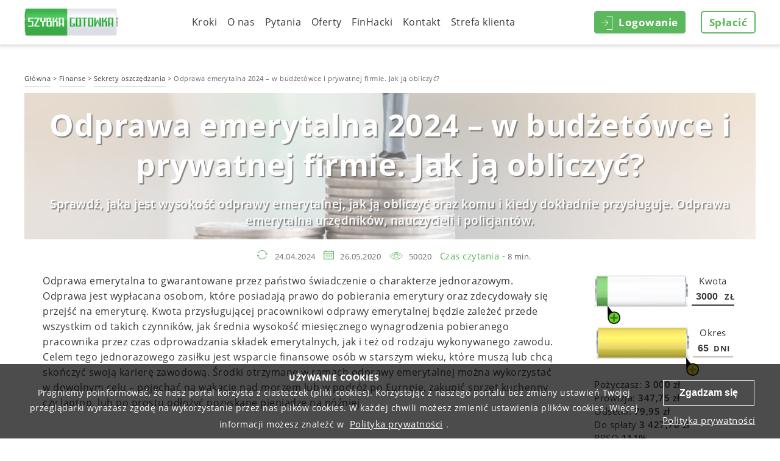

--- FILE ---
content_type: text/html; charset=utf-8
request_url: https://szybkagotowka.pl/Finanse/odprawa-emerytalna
body_size: 22307
content:
<!DOCTYPE html>
<html lang="pl">
<head prefix="og: http://ogp.me/ns#">
    <meta charset="utf-8" />
    <meta name="viewport" content="width=device-width, initial-scale=1.0">
    <meta name="format-detection" content="telephone=no">
    <meta http-equiv="Content-Type" content="text/html; charset=utf-8">
    <meta name="google-site-verification" content="0Zud7UpwmTduuHKW0z9k3jijFFWpZU_eiczACJSKs8I" />

    <meta name="robots" content="all" />
    <title>Odprawa emerytalna 2024 – ile wynosi i jak obliczyć? Odprawa emerytalna nauczyciela, pracownika samorządowego, policjanta</title>
    <meta name="description" content="Sprawdź, jaka jest wysokość odprawy emerytalnej, jak ją obliczyć oraz komu i kiedy dokładnie przysługuje. Odprawa emerytalna urzędników, nauczycieli i policjantów." />
    <meta name="keywords" content="" />
    <meta property="og:robots" content="all" />
    <meta property="og:title" content="Odprawa emerytalna 2024 – ile wynosi i jak obliczyć? Odprawa emerytalna nauczyciela, pracownika samorządowego, policjanta" />
    <meta property="og:description" content="Sprawdź, jaka jest wysokość odprawy emerytalnej, jak ją obliczyć oraz komu i kiedy dokładnie przysługuje. Odprawa emerytalna urzędników, nauczycieli i policjantów." />

    <meta property="og:locale" content="pl_PL" />
    <meta property="og:type" content="website" />
    <meta property="og:site_name" content="Szybka Gotówka" />
    <link rel="apple-touch-icon" sizes="180x180" href="/apple-touch-icon.png?v=pgrXrjp8JB">
    <link rel="icon" type="image/png" href="/favicon-32x32.png?v=pgrXrjp8JB" sizes="32x32">
    <link rel="icon" type="image/png" href="/favicon-16x16.png?v=pgrXrjp8JB" sizes="16x16">
    <link rel="manifest" href="/manifest.json?v=pgrXrjp8JB">
    <link rel="mask-icon" href="/safari-pinned-tab.svg?v=pgrXrjp8JB" color="#1aba5a">
    <link rel="shortcut icon" href="/favicon.ico?v=pgrXrjp8JB" type="image/vnd.microsoft.icon">
    <meta name="apple-mobile-web-app-title" content="Szybka Gotówka">
    <meta name="application-name" content="Szybka Gotówka">
    <meta name="msapplication-TileColor" content="#2d89ef">
    <meta name="msapplication-TileImage" content="/mstile-144x144.png?v=pgrXrjp8JB">
    <meta name="theme-color" content="#ffffff">
    <link rel="preconnect" href="https://connect.facebook.net" crossorigin="anonymous">
    <link rel="preload" as="font" href="/assets/fonts/OpenSans-Semibold.woff2" type="font/woff2" crossorigin="anonymous">
    <link rel="preload" as="font" href="/assets/fonts/OpenSans-Bold.woff2" type="font/woff2" crossorigin="anonymous">
    <link rel="preload" as="font" href="/assets/fonts/OpenSans.woff2" type="font/woff2" crossorigin="anonymous">
    <!-- Start SmartBanner configuration -->
    <meta name="smartbanner:title" content="Szybka Gotówka">
    <meta name="smartbanner:author" content="Pożyczaj szybciej w aplikacji!">
    <meta name="smartbanner:price" content=" ">
    <meta name="smartbanner:price-suffix-apple" content=" ">
    <meta name="smartbanner:price-suffix-google" content=" ">
    <meta name="smartbanner:icon-apple" content="/image/mobicon.png?v=pgrXrjp8JB">
    <meta name="smartbanner:icon-google" content="/image/mobicon.png?v=pgrXrjp8JB">
    <meta name="smartbanner:button" content="Pobierz">
    <meta name="smartbanner:button-url-apple" content="https://szybkagotowka.page.link/jTpt">
    <meta name="smartbanner:button-url-google" content="https://szybkagotowka.page.link/jTpt">
    <meta name="smartbanner:enabled-platforms" content="android">
    <meta name="smartbanner:include-user-agent-regex" content="iPhone">
    <meta name="smartbanner:close-label" content="Close">
    <meta name="smartbanner:disable-positioning" content="true">
    <meta name="smartbanner:custom-design-modifier" content="ios">
    <!-- End SmartBanner configuration -->
    
    
    <link href="/css/basictable?v=G96mr8WBSoASJ7kwEvzbmWYYkG8vTWDsfvNf2V0ZmYw1" rel="stylesheet"/>

    <link rel="canonical" href="https://szybkagotowka.pl/Finanse/odprawa-emerytalna" />
    <meta property="og:url" content="https://szybkagotowka.pl/Finanse/odprawa-emerytalna" />
    <meta property="og:image" content="https://szybkagotowka.pl/Finanse/images/473.jpg" />
    <link href="/assets/css/article-read?v=lecnyyrmVJz4E2aPFOwBsXlEwqzhsZLYtKFf-zoQCts1" rel="stylesheet"/>

    <link rel="preload" fetchpriority="high" as="image" href="/Finanse/images/473.jpg">

    <script type="application/ld+json">
        {
        "@context": "http://www.schema.org",
        "@type": "Organization",
        "name": "Szybka Gotówka",
        "url": "https://szybkagotowka.pl/",
        "logo": "https://szybkagotowka.pl/image/logo1.png"
        }
    </script>
    <script type="application/ld+json">
        {
        "@context": "http://schema.org/",
        "@type": "Article",
        "dateCreated": "2020-05-26T16:16:51.0470000",
        "dateModified": "2024-04-24T18:10:33.5018252",
        "headline": "Odprawa emerytalna 2024 – w budżet&#243;wce i prywatnej firmie. Jak ją obliczyć? ",
        "publisher": {
            "@type": "Organization",
            "name": "Szybka Gotówka",
            "url": "https://szybkagotowka.pl/",
            "logo":{
                "@type": "ImageObject",
                "url":"https://szybkagotowka.pl/image/logo1.png"
            }
        },
        "description": "Sprawdź, jaka jest wysokość odprawy emerytalnej, jak ją obliczyć oraz komu i kiedy dokładnie przysługuje. Odprawa emerytalna urzędnik&#243;w, nauczycieli i policjant&#243;w.",
        "image": {
            "@type": "ImageObject",
            "url":"https://szybkagotowka.pl/Finanse/thumb/473.jpg"
        },
        "author": {
            "@type": "Organization",
            "name": "Szybka Gotówka",
            "url": "https://szybkagotowka.pl/",
            "logo":{
                "@type": "ImageObject",
                "url":"https://szybkagotowka.pl/image/logo1.png"
            }
        },
        "mainEntityOfPage": {
            "@type": "WebPage",
            "@id": "https://szybkagotowka.pl/"
        },
        "url":"https://szybkagotowka.pl/",
        "datePublished":"2020-05-26T16:16:51.0470000"
        }
    </script>

    <!-- Google Tag Manager -->
<script>(function(w,d,s,l,i){w[l]=w[l]||[];w[l].push({'gtm.start':
new Date().getTime(),event:'gtm.js'});var f=d.getElementsByTagName(s)[0],
j=d.createElement(s),dl=l!='dataLayer'?'&l='+l:'';j.async=true;j.src=
'https://www.googletagmanager.com/gtm.js?id='+i+dl;f.parentNode.insertBefore(j,f);
})(window,document,'script','dataLayer','GTM-KH6JGFT');</script>
<!-- End Google Tag Manager -->
<meta name="theme-color" content="#5cb85c">
<script>
	(function(i,s,o,g,r,a,m){
	i["esSdk"] = r;
	i[r] = i[r] || function() {
		(i[r].q = i[r].q || []).push(arguments)
	}, a=s.createElement(o), m=s.getElementsByTagName(o)[0]; a.async=1; a.src=g;
	m.parentNode.insertBefore(a,m)}
	) (window, document, "script", "https://esputnik.com/scripts/v1/public/scripts?apiKey=eyJhbGciOiJSUzI1NiJ9.[base64].EbpTWbS_WYsckpnVhhAdUkvUrtVx6vyziSeqFd2iGQAyil4zCjTJFiihC4QGmcURKQXH4ND1BQfOmeUIx0ecTA&domain=05002B8B-2D01-44B6-A0C3-22D1A8A7F04A", "es");
	es("pushOn");
</script>
<!-- Hotjar -->
                            <script>
                            (function(h,o,t,j,a,r){ h.hj=h.hj||function(){(h.hj.q=h.hj.q||[]).push(arguments)};
                            h._hjSettings={hjid:2911937,hjsv:6};
                            a=o.getElementsByTagName('head')[0];
                            r=o.createElement('script');r.async=1; r.src=t+h._hjSettings.hjid+j+h._hjSettings.hjsv;
                            a.appendChild(r);
                            })(window,document,'https://static.hotjar.com/c/hotjar-','.js?sv=');
                            </script>
                            <!-- /Hotjar -->
<script async src="https://pagead2.googlesyndication.com/pagead/js/adsbygoogle.js?client=ca-pub-6778290788870437" crossorigin="anonymous"></script>


    <script type="text/javascript">
        window._delayedExecution = new function () {
            var delayedFunctions = [];
            this.delay = function (code) {
                delayedFunctions.push(code);
            }
            this.execute = function () {
                while (delayedFunctions.length) {
                    delayedFunctions.shift()();
                }
            }
        }
    </script>
</head>
<body class="page without-banner">
    
    
    

    
<header>
    <div class="container">
        <a href="/" class="logo img"><img src="/assets/img/logo.png" alt="Szybka Gotowka" title="Szybka Gotowka" /></a>
        <div>
                <div class="pay desktop-big"><a data-href="/Splaty" href="#" class="btn btn-white"><span>Spłacić</span></a></div>
            <div class="login desktop">
                    <a href="#" class="btn btn-green" data-action="popup-open" data-target="login"><span class="icon"></span><span>Logowanie</span></a>
            </div>

<div class="menu-dropdown">
    <button class="menu-button" type="button">Menu</button>
    <div class="nav">
        <ul>
            <li class=""><a href="/Kroki">Kroki</a></li>
            <li class=""><a href="/o-nas">O nas</a></li>
            <li class=""><a href="/Pytania">Pytania</a></li>
            <li class="showMenu-nodecoration">
                <a href="#">Oferty</a>
                <ul class="submenu">
                    <li><a href="https://szybkagotowka.pl/propozycje/pozyczka-na-60-dni">Pożyczka na 60 dni</a></li>
                    <li><a href="https://szybkagotowka.pl/propozycje/pozyczka-przez-internet-na-konto">Pożyczki na konto</a></li>
                    <li><a href="https://szybkagotowka.pl/propozycje/pozyczki-w-15-minut">Pożyczka w 15 minut</a></li>
                    <li><a href="https://szybkagotowka.pl/propozycje/pozyczka-dla-zadluzonych">Pożyczka dla zadłużonych</a></li>
                    <li><a href="https://szybkagotowka.pl/propozycje/chwilowki">Chwilówki online</a></li>
                    <li><a href="https://szybkagotowka.pl/propozycje/pozyczki-na-dowod">Pożyczka na dowód</a></li>
                    <li><a href="https://szybkagotowka.pl/propozycje/pozyczka-pozabankowa">Pożyczki pozabankowe</a></li>
                    <li><a href="https://szybkagotowka.pl/propozycje/darmowa-pozyczka-online">Pożyczki za darmo</a></li>
                </ul>
            </li>
            <li class=""><a href="/Finanse">FinHacki</a></li>
<li class="mobile"><a href="/Splaty">Spłacić</a></li>            <li class=""><a href="/Kontakt">Kontakt</a></li>
            <li class="showMenu-nodecoration">
                <a href="#">Strefa klienta</a>
                <ul class="submenu">
                    <li class=""><a href="/wiadomosci">Wiadomości</a></li>
                </ul>
            </li>
        </ul>
    </div>
</div>

            <div class="login mobile">
                    <a href="#" class="btn btn-green" data-action="popup-open" data-target="login"><span class="icon"></span><span>Logowanie</span></a>
            </div>
        </div>
    </div>
</header>


    <main>
        





<section class="content-text">
    <div class="container">
        <div class="row read-navigation">
            <div class="col-md-12 nopadding">
                <span vocab="https://schema.org/" typeof="BreadcrumbList">
                    <span property="itemListElement" typeof="ListItem">
                        <a property="item" typeof="WebPage"
                           href="/">
                            <span property="name">Główna</span>
                        </a>
                        <meta property="position" content="1">
                    </span>
                    >
                    <span property="itemListElement" typeof="ListItem">
                        <a property="item" typeof="WebPage"
                           href="/Finanse">
                            <span property="name">Finanse</span>
                        </a>
                        <meta property="position" content="2">
                    </span>
                    >
                    <span property="itemListElement" typeof="ListItem">
                        <a property="item" typeof="WebPage"
                           href="/Finanse/kategoria/sekrety-oszczedzania">
                            <span property="name">Sekrety oszczędzania</span>
                        </a>
                        <meta property="position" content="3">
                    </span>
                    >
                    <span property="itemListElement" typeof="ListItem">
                        <span property="name">Odprawa emerytalna 2024 – w budżet&#243;wce i prywatnej firmie. Jak ją obliczyć? </span>
                        <meta property="position" content="4">
                    </span>
                </span>
            </div>
        </div>
        <div class="row read-head-section">
            <div class="col-md-12 nopadding">
                <div class="read-article-title-image">
                    <div class="img-container" style="background-image: url('/Finanse/images/473.jpg')">
                        <div class="read-article-title-text">
                            <h1 class="" style="color: #FFFFFF">Odprawa emerytalna 2024 – w budżet&#243;wce i prywatnej firmie. Jak ją obliczyć? </h1>
                            <span class="read-article-title-desc" style="color: #FFFFFF">Sprawdź, jaka jest wysokość odprawy emerytalnej, jak ją obliczyć oraz komu i kiedy dokładnie przysługuje. Odprawa emerytalna urzędnik&#243;w, nauczycieli i policjant&#243;w.</span>
                        </div>
                    </div>
                </div>
            </div>
        </div>
        <div class="row time-section">
            <div class="col-md-12 time-block text-center">
                                    <div class="article-last-update">24.04.2024</div>
                <div class="article-update-time">26.05.2020</div>
                <div class="article-views">50020</div>
                <div class="article-read-time">Czas czytania -</div> <span>8 min.</span>
            </div>
        </div>
        <div class="row content-section left-sidebar">
            <div class="col-lg-9 col-md-9 col-sm-12 col-xs-12">
                <div class="row">
                    <div class="col-md-12 content-block">
                        <p><span style="font-weight: 400;">Odprawa emerytalna to gwarantowane przez państwo świadczenie o charakterze jednorazowym. Odprawa jest wypłacana osobom, które posiadają prawo do pobierania emerytury oraz zdecydowały się przejść na emeryturę</span><span style="font-weight: 400;">.</span><span style="font-weight: 400;"><span> </span>Kwota przysługującej pracownikowi odprawy emerytalnej będzie zależeć przede wszystkim od takich czynników, jak średnia wysokość miesięcznego wynagrodzenia pobieranego pracownika przez czas odprowadzania składek emerytalnych, jak i też od rodzaju wykonywanego zawodu</span><span style="font-weight: 400;">. Celem tego jednorazowego zasiłku jest wsparcie finansowe osób w starszym wieku, które muszą lub chcą skończyć swoją karierę zawodową. Środki otrzymane w ramach odprawy emerytalnej można wykorzystać w dowolnym celu – pojechać na wakacje nad morzem lub w podróż po Europie, zakupić sprzęt kuchenny czy laptop, lub po prostu odłożyć pozyskane pieniądze na później.</span></p>
<hr />
<p><span style="font-weight: 400;"><strong>Chcesz się dowiedzieć gdzie i w jaki sposób zarobić więcej, jakie są obowiązki Twojego pracodawcy oraz które zawody są obecnie najbardziej poszukiwane?</strong><span> </span><a href="https://szybkagotowka.pl/Finanse/tag/praca" target="_blank" data-saferedirecturl="https://www.google.com/url?q=https://szybkagotowka.pl/Finanse/tag/praca&amp;source=gmail&amp;ust=1593005580380000&amp;usg=AFQjCNFacv8o9EkAUvvRkQvhwpei0QYb3w">Czytaj też inne przydatne artykuły o pracy i zarobkach.</a></span></p>
<hr />
<p><span style="font-weight: 400;"><img src="https://szybkagotowka.pl/marketing/content/Article/odprawa1.jpg" alt="odprawa emerytalna" /></span></p>
<h2><span style="font-weight: 400; color: #008000;">Odprawa emerytalna – co to jest i kiedy należy się?</span></h2>
<p><span style="font-weight: 400;"></span></p>
<p><span style="font-weight: 400;">Co do zasady, emerytura pobierana przez pracownika jest mniej więcej o 30% mniejsza, niż średnia pensja pobierana wcześniej przez tę samą osobę</span><span style="font-weight: 400;">. Taka zmiana w zakresie wysokości dochodu jest zawsze bardzo odczuwalna dla każdej rodziny, w której jest jeden lub więcej emerytów. W niektórych przypadkach przejście na emeryturę może spowodować poważną dziurę budżetową lub doprowadzić do niewypłacalności emerytów, którzy posiadają zobowiązania finansowe np. kredyty. </span></p>
<p><span style="font-weight: 400;">Dlatego też emeryci mogą skorzystać z jednorazowego zasiłku, jakim jest odprawa emerytalna. Należy się ona każdej zatrudnionej osobie w wieku emerytalnym, która decyduje się na zakończenie pracy. Co istotne – staż pracy takiej osoby w niektórych przypadkach może mieć wpływ na wysokość odprawy emerytalnej, natomiast nie jest on warunkiem otrzymania jednorazowej wypłaty państwowej. Głównym celem odprawy jest wsparcie finansowe emerytów na pierwszym etapie ich życia od razu po zakończeniu pracy. Z założenia takie świadczenie powinno złagodzić różnicę pomiędzy wynagrodzeniem, a emeryturą w pierwszych miesiącach po zakończeniu pracy. Ten okres z reguły jest też dosyć ciężki nie tylko pod względem finansowym, ale także psychologicznym. Odprawę emerytalną emeryt może wydać na dowolny cel, na zaspokojenie swoich potrzeb. Zarówno tych materialnych, jak i psychologicznych.</span></p>
<p><span style="font-weight: 400;"><img src="https://szybkagotowka.pl/marketing/content/Article/odprawa2.jpg" alt="czym jest odprawa emerytalna" /></span></p>
<h2><span style="font-weight: 400; color: #008000;"></span></h2>
<h2><span style="font-weight: 400; color: #008000;">Wysokość odprawy emerytalnej a Kodeks Pracy</span></h2>
<p><span style="color: #000000;"><span style="font-weight: 400;">Kodeks Pracy szczegółowo reguluje każdy aspekt dotyczący odpraw emerytalnych. Poświęcony tej kwestii jest artykuł 92(1) KC. Przepisy stanowią między innymi, że prawo do wypłaty odprawy emerytalnej przysługuje jedynie tylko osobom, które spełniają kryteria konieczne do pobierania renty i/lub świadczenia emerytalnego. W tym ostatnim przypadku uwzględniane są więc takie czynniki, jak</span><span style="font-weight: 400;"><span> </span>wiek pracownika oraz minimalny staż pracy, będące podstawą do otrzymywania emerytury.</span></span></p>
<p><span style="font-weight: 400;">Jednym z najbardziej istotnych zapisów Kodeksu Pracy, które dotyczą odprawy emerytalnej, jest definicja tego świadczenia jako zasiłku o charakterze jednorazowym. Oznacza to, że konkretny pracownik może otrzymać odprawę emerytalną tylko jeden raz w ciągu życia. Nie zmieniają tego różnego rodzaju hipotetyczne sytuacje, jak na przykład powrót przez pracownika z emerytury.</span></p>
<p><span style="font-weight: 400;">Wysokość odprawy emerytalnej również została uregulowana w Kodeksie pracy. Na kwotę odprawy mają wpływ następujące czynniki:</span></p>
<ul>
<li style="font-weight: 400;"><span style="font-weight: 400;">wykonywany zawód;</span></li>
<li style="font-weight: 400;"><span style="font-weight: 400;">staż pracy; </span></li>
<li style="font-weight: 400;"><span style="font-weight: 400;">wysokość miesięcznego wynagrodzenia w czasie wykonywania pracy.</span></li>
</ul>
<p><span style="font-weight: 400;"><img src="https://szybkagotowka.pl/marketing/content/Article/odprawa3.jpg" alt="Ustawa o odprawie emerytalnej w Kodeksie pracy" /></span></p>
<h2><span style="font-weight: 400; color: #008000;">Wysokość odprawy emerytalnej w 2022 roku</span></h2>
<p><span style="font-weight: 400;">Jak już wcześniej wspomniano wysokość kwoty odprawy emerytalnej jest uzależniona od szeregu czynników. Najważniejsze z nich to: zawód osoby, która przechodzi na emeryturę oraz jej bieżące wynagrodzenie miesięczne. Minimalna wysokość odprawy emerytalnej, do której jest uprawniony pracownik dowolnego zawodu i nawet z minimalnym stażem pracy uprawniającym do emerytury, to kwota jednomiesięcznego wynagrodzenia pracownika. Dla przykładu – jeżeli osoba jest pracownikiem biurowym w prywatnej</span><span style="font-weight: 400;"><span> </span>firmie budowlanej, ma 60 lat,</span><span style="font-weight: 400;"><span> </span>a jej miesięczne wynagrodzenie wynosi 3 600 PLN brutto, to wysokość jednorazowej wypłaty z tytułu odprawy emerytalnej również wynosi 3 600 PLN brutto. </span></p>
<p><span style="font-weight: 400;">Największa kwota odprawy emerytalnej przysługuje urzędnikom państwowym i urzędnikom służby cywilnej. W tym przypadku jest ona uzależniona nie tylko od wysokości wynagrodzenia, ale również od stażu pracy. Jej kwota może osiągnąć maksymalnie nawet wysokość sześciomiesięcznego wynagrodzenia.<span> </span></span><span style="font-weight: 400;">Zgodnie z ustawą do wyliczenia odprawy emerytalnej bierzemy pod uwagę, nie tylko wynagrodzenie podstawowe (zasadnicze), ale także różnego rodzaju premie i dodatki np. dodatek funkcyjny, stażowy, premie kwartalne itp.</span></p>
<p><span style="font-weight: 400;"><img src="https://szybkagotowka.pl/marketing/content/Article/odprawa4.jpg" alt="Wysokość odprawy emerytalnej " /></span></p>
<h2><span style="color: #008000;"><span style="font-weight: 400;">Wysokość odprawy emerytalnej a wykonywany zawód</span><span style="font-weight: 400;"> </span></span></h2>
<p><span style="font-weight: 400;">Kwota przysługującej pracownikowi odprawy emerytalnej będzie każdorazowo zależeć nie tylko od liczby przepracowanych lat (stażu pracy w zawodzie), ale też od charakterystyki wykonywanego zawodu. Inaczej wygląda wysokość oprawy emerytalnej w przypadku na przykład policjanta, a inaczej w przypadku nauczyciela lub urzędnika administracji publicznej</span></p>
<p><span style="font-weight: 400;">Poniżej czytelnik będzie mógł dokładniej poznać</span><span style="font-weight: 400;"><span> </span>wysokości odprawy emerytalnej dla poszczególnych zawodów – przeanalizujemy, w którym zawodzie najczęściej jest ona wyższa i uzależniona od stażu pracy osoby przechodzącej na emeryturę. Porównamy także wysokość odprawy emerytalnej nauczycieli, urzędników państwowych oraz urzędników cywilnych, w tym policjantów. </span></p>
<h2><span style="font-weight: 400; color: #008000;">Odprawa emerytalna nauczycieli </span></h2>
<p><span style="font-weight: 400;"><img src="https://szybkagotowka.pl/marketing/content/Article/odprawa5.jpg" alt="Odprawa emerytalna nauczycieli " /></span></p>
<p><span style="font-weight: 400;">Wysokość kwoty odprawy emerytalnej osób, wykonujących zawód nauczyciela, została określona w Karcie nauczyciela. Zasiłek ten może stanowić dwumiesięczne lub trzymiesięczne wynagrodzenie nauczyciela.<span> </span></span><span style="font-weight: 400;">Jest to zależne od<span> </span></span><span style="font-weight: 400;">stażu jego pracy. Odprawa jest wyższa o jedno dodatkowe wynagrodzenie, kiedy staż pracy nauczyciela jest dłuższy niż 20 lat. W każdym innym przypadku – pod warunkiem, że nauczyciel jest uprawniony do przejścia na emeryturę – otrzymuje on odprawę emerytalną w wysokości dwóch wynagrodzeń miesięcznych.</span></p>
<p><span style="font-weight: 400;">Przykładowo: jeżeli nauczyciel dyplomowany z wynagrodzeniem miesięcznym 4 046 PLN brutto decyduje się zakończyć aktywność zawodową i legitymuje się stażem pracy 22 lata, to otrzymuje odprawę emerytalną w wysokości 12 138 PLN brutto, co jest dosyć wysoką kwotą.</span></p>
<p><span style="font-weight: 400;">Nauczyciel mianowany, który zarabia 3 445 PLN miesięcznie i pracuje w tym zawodzie 17 lat, otrzyma nieco niższą odprawę emerytalną, która wynosi 6 890 PLN brutto.<span> </span></span><span style="font-weight: 400;">Biorąc pod uwagę, że emerytura jest niemal zawsze niższa od pensji to odprawa emerytalna to przyjemny i odczuwalny przypływ gotówki. Niestety większość zawodów może liczyć na odprawę emerytalną równą jednokrotnego wynagrodzenia. Nie są to zazwyczaj duże pieniądze, a emerytura jest znacznie niższa od pensji. Jeżeli dopiero rozpoczynasz swoje spokojne życie emeryta i trudno Ci się odnaleźć w nowej sytuacji, zapoznaj się z ofertą<a href="https://szybkagotowka.pl/">Szybka Gotówka.</a></span></p>
<h2><span style="font-weight: 400;"></span><span style="font-weight: 400; color: #008000;">Odprawa emerytalna urzędników</span></h2>
<p><span style="font-weight: 400;"><img src="https://szybkagotowka.pl/marketing/content/Article/odprawa6.jpg" alt="Odprawa emerytalna urzędników" /></span></p>
<p><span style="font-weight: 400;">Jeżeli chcemy wyliczyć,</span><span style="font-weight: 400;"><span> </span>ile stanowi odprawa emerytalna<span> </span></span><span style="font-weight: 400;">hipotetycznego</span><span style="font-weight: 400;"><span> </span>urzędnika państwowego, należy uwzględnić przede wszystkim jego staż pracy. Minimalna kwota zasiłku stanowi równowartość jednomiesięcznego wynagrodzenia urzędnika – w przypadku, kiedy staż pracy jest mniejszy niż 10 lat. Wszyscy urzędnicy ze stażem pracy wynoszącym 10-15 lat otrzymają odprawę w wysokości podwójnego miesięcznego wynagrodzenia. Jeżeli staż pracy jest większy niż 15, ale mniejszy niż 21 lat – kwota odprawy emerytalnej jest wówczas równa trzymiesięcznemu wynagrodzeniu<span> </span></span><span style="font-weight: 400;">pracownika.</span><span> </span><span style="font-weight: 400;">Natomiast, gdy</span><span style="font-weight: 400;"><span> </span>staż pracy urzędnika wynosi ponad 20 lat,<span> </span></span><span style="font-weight: 400;">może liczyć na uzyskanie odprawy w wysokości aż sześciomiesięcznego wynagrodzenia!</span></p>
<p><span style="font-weight: 400;">Załóżmy, że przeciętna pensja urzędnika państwowego wynosi 5 490 PLN brutto. Wysokość odprawy emerytalnej<span> </span></span><span style="font-weight: 400;">odpowiednio w każdym z przypadków</span><span style="font-weight: 400;"><span> </span>może wynosić: </span></p>
<ul>
<ul>
<ul>
<li style="font-weight: 400;"><span style="font-weight: 400;">Staży pracy 5 do 10 lat</span><span style="font-weight: 400;"><span> </span>– 5 490<span> </span></span><span style="font-weight: 400;">złotych brutto</span><span style="font-weight: 400;">;</span></li>
<li style="font-weight: 400;"><span style="font-weight: 400;">Staży pracy 10 do 15 lat</span><span style="font-weight: 400;"><span> </span>– 10 980<span> </span></span><span style="font-weight: 400;">złotych brutto</span><span style="font-weight: 400;">;</span></li>
<li style="font-weight: 400;"><span style="font-weight: 400;">Staży pracy 15 do 21 lat</span><span style="font-weight: 400;"><span> </span>– 16 470<span> </span></span><span style="font-weight: 400;">złotych brutto</span><span style="font-weight: 400;">;</span></li>
</ul>
</ul>
</ul>
<p><span style="font-weight: 400;">Staży pracy<span> </span></span><span style="font-weight: 400;">21 lat oraz więcej – 32 940<span> </span></span><span style="font-weight: 400;">złotych brutto</span><span style="font-weight: 400;">.</span></p>
<h2><span style="font-weight: 400; color: #008000;">Odprawa emerytalna policjantów</span></h2>
<p><span style="font-weight: 400;"><img src="https://szybkagotowka.pl/marketing/content/Article/odprawa7.jpg" alt="Odprawa emerytalna policjantów" /></span></p>
<p><span style="font-weight: 400;">Wszyscy urzędnicy służby cywilnej są uprawnieni do otrzymania odprawy emerytalnej w wysokości trzy- lub sześciomiesięcznego wynagrodzenia. Tak, jak w przypadku innych zawodów – o kwocie<span> </span></span><span style="font-weight: 400;">tej</span><span style="font-weight: 400;"><span> </span>odprawy decyduje staż policjanta. Jeżeli jest on mniejszy niż 20 lat, to odprawa emerytalna jest niższa.<span> </span></span><span style="font-weight: 400;">W przypadku, gdy</span><span style="font-weight: 400;"><span> </span>policjant wykonuje swój zawód ponad 20 lat, to odprawa jest dwa razy większa. </span></p>
<p><a href="https://szybkagotowka.pl/Finanse/ile-zarabia-policjant"><span style="font-weight: 400;">Wynagrodzenie policjanta</span></a><span style="font-weight: 400;"><span> </span>jest uzależnione od<span> </span></span><span style="font-weight: 400;">jego</span><span style="font-weight: 400;"><span> </span>grupy zaszeregowania, do której przynależy. Przeciętny policjant 5. grupy zaszeregowania zarabia 4355 PLN<span> </span></span><span style="font-weight: 400;">brutto<span> </span></span><span style="font-weight: 400;">miesięcznie. Jeżeli zaś jego staż pracy wynosi 15 lat, to otrzyma on odprawę emerytalną w wysokości 13 065 PLN<span> </span></span><span style="font-weight: 400;">brutto.<span> </span></span><span style="font-weight: 400;">Jeżeli policjant wykonuje swój zawód 20 lat lub więcej, odprawa będzie wówczas wynosiła 26 130 PLN<span> </span></span><span style="font-weight: 400;">brutto.</span></p>
<h2><span style="font-weight: 400;"></span><span style="font-weight: 400; color: #008000;">Odprawa emerytalna – jak obliczyć?  </span></h2>
<p><span style="font-weight: 400;">Do obliczenia wysokości swojej odprawy emerytalnej potrzebne są dokładne informacje dotyczące: posady, którą obejmujesz, posiadanego stażu pracy,  a także kwoty miesięcznego wynagrodzenia. Ponadto należy sprawdzić informacje o warunkach i wysokości odprawy emerytalnej indywidualnie u Twojego pracodawcy. Niektóre firmy prywatne stosują praktykę odprowadzania wyższych niż to określa Kodeks pracy</span><span style="font-weight: 400;"><span> </span>podatków i świadczeń<span> </span></span><span style="font-weight: 400;">od osób, które mają wkrótce przejść na emeryturę. W żadnym przypadku nie mogą one jednak być niższe. Podwyższone stawki świadczeń przedemerytalnych obowiązują tylko w firmach prywatnych. Z kolei wszystkie instytucje państwowe kierują się z góry wyznaczonymi stawkami odprawy emerytalnej według zawodu i stażu pracownika. </span></p>
<p><span style="font-weight: 400;">Zastanawiasz się nad przejściem na emeryturę i chcesz obliczyć swoją odprawę emerytalną? Poniżej przedstawiamy kalkulator odprawy emerytalnej, dzięki któremu szybko wyznaczysz kwotę swojego zasiłku. W tabeli został określony stosunek stażu do liczby miesięcznych wynagrodzeń pracownika, składających się na kwotę odprawy emerytalnej w poszczególnych zawodach.</span></p>
<table>
<tbody>
<tr>
<td>
<p><b>Zawód/Staż</b></p>
</td>
<td>
<p><span style="font-weight: 400;">5-10 lat</span></p>
</td>
<td>
<p><span style="font-weight: 400;">10-15 lat</span></p>
</td>
<td>
<p><span style="font-weight: 400;">15-20 lat</span></p>
</td>
<td>
<p><span style="font-weight: 400;">20+ lat </span></p>
</td>
</tr>
<tr>
<td>
<p><span style="font-weight: 400;">Nauczyciel</span></p>
</td>
<td>
<p><span style="font-weight: 400;">2.</span></p>
</td>
<td>
<p><span style="font-weight: 400;">2.</span></p>
</td>
<td>
<p><span style="font-weight: 400;">2.</span></p>
</td>
<td>
<p><span style="font-weight: 400;">3.</span></p>
</td>
</tr>
<tr>
<td>
<p><span style="font-weight: 400;">Policjant</span></p>
</td>
<td>
<p><span style="font-weight: 400;">3.</span></p>
</td>
<td>
<p><span style="font-weight: 400;">3.</span></p>
</td>
<td>
<p><span style="font-weight: 400;">3.</span></p>
</td>
<td>
<p><span style="font-weight: 400;">6.</span></p>
</td>
</tr>
<tr>
<td>
<p><span style="font-weight: 400;">Urzędnik</span></p>
</td>
<td>
<p><span style="font-weight: 400;">1.</span></p>
</td>
<td>
<p><span style="font-weight: 400;">2.</span></p>
</td>
<td>
<p><span style="font-weight: 400;">3.</span></p>
</td>
<td>
<p><span style="font-weight: 400;">6.</span></p>
</td>
</tr>
<tr>
<td>
<p><span style="font-weight: 400;">Sprzedawca</span></p>
</td>
<td>
<p><span style="font-weight: 400;">1.</span></p>
</td>
<td>
<p><span style="font-weight: 400;">1.</span></p>
</td>
<td>
<p><span style="font-weight: 400;">1.</span></p>
</td>
<td>
<p><span style="font-weight: 400;">1.</span></p>
</td>
</tr>
<tr>
<td>
<p><span style="font-weight: 400;">Kierowca</span></p>
</td>
<td>
<p><span style="font-weight: 400;">1.</span></p>
</td>
<td>
<p><span style="font-weight: 400;">1.</span></p>
</td>
<td>
<p><span style="font-weight: 400;">1.</span></p>
</td>
<td>
<p><span style="font-weight: 400;">1.</span></p>
</td>
</tr>
<tr>
<td>
<p><span style="font-weight: 400;">Kucharz</span></p>
</td>
<td>
<p><span style="font-weight: 400;">1.</span></p>
</td>
<td>
<p><span style="font-weight: 400;">1.</span></p>
</td>
<td>
<p><span style="font-weight: 400;">1.</span></p>
</td>
<td>
<p><span style="font-weight: 400;">1.</span></p>
</td>
</tr>
</tbody>
</table>
<h3><span style="font-weight: 400; color: #008000;">Jak obliczyć odprawę emerytalną?</span></h3>
<p><span style="font-weight: 400; color: #008000;">Przykład numer 1: </span></p>
<ul>
<ul>
<ul>
<li style="font-weight: 400;"><span style="font-weight: 400;">wykonywany zawód: nauczyciel;</span></li>
<li style="font-weight: 400;"><span style="font-weight: 400;">kwota miesięcznego wynagrodzenia 4000 PLN;</span></li>
<li style="font-weight: 400;"><span style="font-weight: 400;">staż pracy: 10-15 lat;</span></li>
<li style="font-weight: 400;"><span style="font-weight: 400;">wysokość odprawy emerytalnej = 4 000 x 2 = 8 000 PLN.</span></li>
</ul>
</ul>
</ul>
<p><span style="color: #008000;"><span style="font-weight: 400;">Przykład numer 2:</span><span style="font-weight: 400;"> </span></span></p>
<ul>
<ul>
<ul>
<li style="font-weight: 400;"><span style="font-weight: 400;">wykonywany zawód</span><span style="font-weight: 400;">: sprzedawca;</span></li>
<li style="font-weight: 400;"><span style="font-weight: 400;">kwota miesięcznego wynagrodzenia 3 100 PLN;</span></li>
<li style="font-weight: 400;"><span style="font-weight: 400;">staż pracy: 16 lat;</span></li>
<li style="font-weight: 400;"><span style="font-weight: 400;">wysokość odprawy emerytalnej = 3 100 x 1 = 3 100 PLN.</span></li>
</ul>
</ul>
</ul>
<p><span style="color: #008000;"><span style="font-weight: 400;">Przykład<span> </span></span><span style="font-weight: 400;">numer</span><span style="font-weight: 400;"><span> </span>3:</span></span></p>
<ul>
<ul>
<li style="font-weight: 400;"><span style="font-weight: 400;">wykonywany zawód: policjant;</span></li>
<li style="font-weight: 400;"><span style="font-weight: 400;">kwota miesięcznego wynagrodzenia 4 800 PLN;</span></li>
<li style="font-weight: 400;"><span style="font-weight: 400;">staż pracy: 25 lat;</span></li>
<li style="font-weight: 400;"><span style="font-weight: 400;">wysokość odprawy emerytalnej = 4 800 x 6 = 28 800 PLN.</span></li>
</ul>
</ul>
<p><span style="font-weight: 400;"><img src="https://szybkagotowka.pl/marketing/content/Article/odprawa8.jpg" alt="Jak obliczyć odprawę emerytalną" /></span></p>
<h2><span style="font-weight: 400; color: #008000;">Odprawa emerytalna a odprawa rentowa — jakie są różnice?</span></h2>
<p><span style="font-weight: 400;">Odprawa rentowa jest formą odprawy emerytalnej i należy się pracownikowi w przypadku, gdy spełnia on wszystkie warunki do otrzymania renty. Warunkiem otrzymania renty jest trwała lub czasowa niezdolności do wykonywania pracy.<span> </span></span><span style="font-weight: 400;">Wysokość odprawy rentowej regulują te same przepisy, na których podstawie wylicza się kwotę przysługującej pracownikow</span><span style="font-weight: 400;">i odprawy emerytalnej. W takim wypadku przeciętna odprawa rentowa wynosi jednomiesięczne wynagrodzenie pracownika. W przypadku, kiedy jego wysokość zmieniała się w ciągu roku, pracodawca może obliczyć średnią kwotę wynagrodzenia.</span></p>
<p><span style="font-weight: 400;">Osoby wykonujące zawody urzędnika, nauczyciela, członka samorządu, pracownika lub urzędnika służby cywilnej mają gwarantowane przepisami prawo do tego, aby uzyskać odprawę rentową w wyższej kwocie – identycznie</span><span style="font-weight: 400;">, jak w przypadku odprawy emerytalnej mogą liczyć na odprawę rentową w wielokrotności swojego wynagrodzenia. </span></p>
<p><span style="font-weight: 400;"></span></p>
<p style="text-align: center;"><a href="https://pl.scorector.com/?utm_source=szybkagotowka" target="_blank"><span style="font-weight: 400;"><img src="https://szybkagotowka.pl/marketing/content/Article/frame_15_копія.png" /></span></a></p>
<p><span style="font-weight: 400; color: #008000;"> </span></p>

                    </div>
                </div>
                <div class="row tags-section">
                    <div class="col-md-12 tags-block">
                        <div class="tags pull-left">
                                <div class="tag">praca</div>
                                <div class="tag">zarobki</div>
                        </div>
                    </div>
                </div>
                <div class="row social-section">
                    <div class="col-md-6 rating-block">
                        <div>
<form action="/ArticlesFinanse/Vote" class="review-nav-item" data-ajax="true" data-ajax-success="OnSuccess" id="vote-form" method="post" role="form"><input name="__RequestVerificationToken" type="hidden" value="I6DUP-dEJVnuuIdzrKYsNo-VaKRNXEGnucM29NV5do4ZYLr4rcIeGVQqwnQxOOspiVyG_Q3m432sdDt1z6QpKZbwBBnwq6LFnP-PV1kBzZ01" /><input id="Id" name="Id" type="hidden" value="473" />                                    <span class="review-nav-item">Oceń ten artykuł:</span>
                                    <div class="review-heading review-nav-item">
                                        <div class="star-rating rating star-rating-lg">
                                            <input type="radio" name="rating" id="star5-rate" class="star-rate" value="5" /><label for="star5-rate"></label>
                                            <input type="radio" name="rating" id="star4-rate" class="star-rate" value="4" /><label for="star4-rate"></label>
                                            <input type="radio" name="rating" id="star3-rate" class="star-rate" value="3" /><label for="star3-rate"></label>
                                            <input type="radio" name="rating" id="star2-rate" class="star-rate" value="2" /><label for="star2-rate"></label>
                                            <input type="radio" name="rating" id="star1-rate" class="star-rate" value="1" /><label for="star1-rate"></label>
                                        </div>
                                    </div>
</form>                            <div id="avg-rating" class="star-rating rating star-rating-lg review-nav-item" style="display:none;">
                                <label class="rating-static"></label>
                                <span>3,5</span>
                            </div>
                        </div>
                    </div>
                    <div class="col-md-6 social-block">
                        <div>
                            
                            <a class=" social-block-btn facebook-icon" onclick="return popitup('https://facebook.com/sharer.php?u=https://szybkagotowka.pl/Finanse/odprawa-emerytalna')">
                            </a>
                            <a class=" social-block-btn twitter-icon" data-show-count="false" onclick="return popitup('https://twitter.com/intent/tweet?text=https://szybkagotowka.pl/Finanse/odprawa-emerytalna')">
                            </a>
                            <a class=" social-block-btn linkedin-icon" onclick="return popitup('https://www.linkedin.com/sharing/share-offsite/?url=https://szybkagotowka.pl/Finanse/odprawa-emerytalna')">
                            </a>
                            <a class=" social-block-btn pinterest-icon" onclick="return popitup('https://pinterest.com/pin/create/button/?url=https://szybkagotowka.pl/Finanse/odprawa-emerytalna&media=https://szybkagotowka.pl/Finanse/images/473.jpg&description=Odprawa emerytalna 2024 – w budżet&#243;wce i prywatnej firmie. Jak ją obliczyć? ')">
                            </a>
                        </div>
                    </div>
                </div>
            </div>
            <div class="col-lg-3 col-md-3 col-sm-12 col-xs-12">
                
<div class="widget" id="widget">
    <div class="widget-container">
        <div class="slider-line">
                <div data-calculator="amount-only-for-existing" class="slider-tooltip top" style="display: none;">
                    Dla stałych klientów. Prosimy się <a href="#" data-toggle="modal" data-target="#loginBox">zalogować</a>
                </div>
            <div class="slider-amount">
                <div id="amountSlider"></div>
            </div>
            <div class="slider-text amount">
                <p>Kwota</p>
                <p>
                    <input autocomplete="off" id="AmountTextBox" maxlength="5" name="Amount" type="text" value="3000" />
                    <span>zł</span>
                </p>
            </div>
        </div>
        <div class="slider-line">
            <div class="slider-period">
                <div id="periodSlider"></div>
            </div>
            <div class="slider-text period">
                <p>Okres</p>
                <p>
                    <input autocomplete="off" id="PeriodTextBox" maxlength="2" name="Period" type="text" value="65" />
                    <span>dni</span>
                </p>
            </div>
        </div>
        <div class="block">
            <div class="block-left">
                <div class="amount-row">
                    <div class="amount-cell text-right">
                        Pożyczasz:
                    </div>
                    <div class="amount-cell text-bold">
                        <span id="AmountDesc">0.00</span> <span>zł</span>
                    </div>
                </div>
                <div class="amount-row">
                    <div class="amount-cell text-right">
                        Prowizja:
                    </div>
                    <div class="amount-cell text-bold">
                        <span id="LoanAmountFeeOver">0.00</span> <span>zł</span> <span class="red">0 <span></span>zł</span>
                    </div>
                </div>
                <div class="amount-row">
                    <div class="amount-cell text-right">
                        Odsetki:
                    </div>
                    <div class="amount-cell text-bold">
                        <span id="LoanAmountInterestOver">0.00</span> <span>zł</span> <span class="red">0 <span></span>zł</span>
                    </div>
                </div>
                <div class="amount-row">
                    <div class="amount-cell text-right">
                        Do spłaty
                    </div>
                    <div class="amount-cell text-bold">
                        <span id="AmountToPay">0.00</span> <span>zł</span>
                    </div>
                </div>
                <div class="amount-row">
                    <div class="amount-cell text-right">
                        RRSO
                    </div>
                    <div class="amount-cell text-bold">
                        <span id="RRSO">0.00</span>%
                    </div>
                </div>

                <div class="amount-row">
                    <div class="amount-cell text-right">
                        Dzień spłaty
                    </div>
                    <div class="amount-cell text-bold">
                        <span id="PayDate">0</span>
                    </div>
                </div>

                <a href="/wez-pozyczka" class="btn btn-lg btn-success loan-button-red no-hover" id="get-loan-button" rel="nofollow">
                    <span class="loan-button-text">
                        <span>Weź pożyczkę</span>
                    </span>
                </a>
            </div>
        </div>
    </div>
    <div class="text-center">
        <div class="agreement-link text-center">
            <a href="#" class="internal-link-red no-hover text-bold" data-action="popup-open" data-target="promocode-popup" data-role="add-promotion-button">Użyj kodu promocyjnego</a>
            <a href="#" class="internal-link-red no-hover text-bold" data-action="clear-promotion">Nie używaj promokodu</a>
            <a class="no-hover" data-ajax="true" data-ajax-success="previewAgreement" href="/Agreement/PreviewFormAgreement?productType=Payday&amp;clientType=PrivatePerson&amp;citizenship=Polish">Formularz informacyjny</a>
        </div>
    </div>
</div>
<script type="text/javascript">
    _delayedExecution.delay(function () {
        var commonCalculatorBundle = {"tags":"\u003cscript src=\u0022/js/common-calculator?v=Ez32V77XL9ImSysodcavSDmEDPLMe9jO3tfr2966ylo1\u0022\u003e\u003c/script\u003e\r\n"};
        $('body').append($(commonCalculatorBundle.tags));
        (function($) {
            $.toFixedAmount = function(dec) {
                return (Math.round(dec * 100) / 100).toFixed(2);
            };

            $.toFixedCurrency = function(number, decimals) {
                return (Math.round(number * 100) / 100).toFixed(decimals ? decimals : 0).replace(/\d(?=(\d{3})+(\.|$))/g, '$&\xa0').replace('.', ',');
            };

            $.evenRound = function(num, decimalPlaces) {
                var d = decimalPlaces || 0;
                var m = Math.pow(10, d);
                var n = +(d ? num * m : num).toFixed(8); // Avoid rounding errors
                var i = Math.floor(n), f = n - i;
                var e = 1e-8; // Allow for rounding errors in f
                var r = (f > 0.5 - e && f < 0.5 + e) ? ((i % 2 == 0) ? i : i + 1) : Math.round(n);
                return d ? r / m : r;
            };


            $.isLeapYear = function(year) {
                return year % 4 == 0 && year % 100 != 0 || year % 400 == 0;
            };

            $.toStringDate = function(date) {
                if (!date) return null;
                var month = date.getMonth() + 1;
                var day = date.getDate();
                return (day < 10 ? "0" : "") + day + "." + (month < 10 ? "0" : "") + month + "." + date.getFullYear();
            };

            $.parseDate = function(stringDate) {
                var splitted = stringDate.split(".");
                return new Date(splitted[2], parseInt(splitted[1], 10) - 1, splitted[0]);
            };

            var calculationModel = {"Currency":"zł","IsLoggedIn":false,"ProductType":1,"ClientType":2,"Citizenship":2,"ShowInviteFriendDiscountBlock":false,"ApplyInviteFriendDiscount":false,"HasPromotion":false,"MaxAvailableLoyalLoanAmount":null,"DefaultRule":{"Id":223,"Category":0,"ClientType":2,"EffectiveAsOf":"2026-01-26T01:51:22.1145117+01:00","IsUsed":true,"IsActual":true,"IsAnnualInterest":true,"NoPenaltyInterestPeriod":0,"YearInterest":15.00,"PenaltyYearInterest":19.00,"AutoStornoForRefinance":5.00,"AutoStornoForClose":1.00,"RefinanceMinAmount":5.00,"FeeAccrueRule":0,"FeeRules":[{"Id":2252,"LoanRateId":223,"MinPeriod":0,"MaxPeriod":7,"BodyRate":5.00},{"Id":2253,"LoanRateId":223,"MinPeriod":8,"MaxPeriod":15,"BodyRate":5.00},{"Id":2254,"LoanRateId":223,"MinPeriod":16,"MaxPeriod":22,"BodyRate":5.00},{"Id":2255,"LoanRateId":223,"MinPeriod":23,"MaxPeriod":23,"BodyRate":5.00},{"Id":2256,"LoanRateId":223,"MinPeriod":24,"MaxPeriod":24,"BodyRate":5.00},{"Id":2257,"LoanRateId":223,"MinPeriod":25,"MaxPeriod":25,"BodyRate":5.00},{"Id":2258,"LoanRateId":223,"MinPeriod":26,"MaxPeriod":26,"BodyRate":5.00},{"Id":2259,"LoanRateId":223,"MinPeriod":27,"MaxPeriod":27,"BodyRate":5.00},{"Id":2260,"LoanRateId":223,"MinPeriod":28,"MaxPeriod":28,"BodyRate":5.00},{"Id":2261,"LoanRateId":223,"MinPeriod":29,"MaxPeriod":29,"BodyRate":5.00},{"Id":2262,"LoanRateId":223,"MinPeriod":30,"MaxPeriod":30,"BodyRate":10.80},{"Id":2263,"LoanRateId":223,"MinPeriod":60,"MaxPeriod":60,"BodyRate":11.60},{"Id":2264,"LoanRateId":223,"MinPeriod":61,"MaxPeriod":95,"BodyRate":11.60}],"ProlongationFeeRules":[{"Id":346,"LoanRateId":223,"ProlongationPeriod":7,"BodyRate":0.00},{"Id":347,"LoanRateId":223,"ProlongationPeriod":14,"BodyRate":0.00},{"Id":348,"LoanRateId":223,"ProlongationPeriod":30,"BodyRate":0.00}],"PenaltyRules":[]},"RefinanceRule":{"Id":228,"Category":3,"ClientType":2,"EffectiveAsOf":"2026-01-26T01:51:22.1145117+01:00","IsUsed":true,"IsActual":true,"IsAnnualInterest":true,"NoPenaltyInterestPeriod":0,"YearInterest":15.00,"PenaltyYearInterest":19.00,"AutoStornoForRefinance":5.00,"AutoStornoForClose":1.00,"RefinanceMinAmount":5.00,"FeeAccrueRule":0,"FeeRules":[{"Id":2303,"LoanRateId":228,"MinPeriod":0,"MaxPeriod":7,"BodyRate":5.00},{"Id":2304,"LoanRateId":228,"MinPeriod":8,"MaxPeriod":15,"BodyRate":5.00},{"Id":2305,"LoanRateId":228,"MinPeriod":16,"MaxPeriod":22,"BodyRate":5.00},{"Id":2306,"LoanRateId":228,"MinPeriod":23,"MaxPeriod":23,"BodyRate":5.00},{"Id":2307,"LoanRateId":228,"MinPeriod":24,"MaxPeriod":24,"BodyRate":5.00},{"Id":2308,"LoanRateId":228,"MinPeriod":25,"MaxPeriod":25,"BodyRate":5.00},{"Id":2309,"LoanRateId":228,"MinPeriod":26,"MaxPeriod":26,"BodyRate":5.00},{"Id":2310,"LoanRateId":228,"MinPeriod":27,"MaxPeriod":27,"BodyRate":5.00},{"Id":2311,"LoanRateId":228,"MinPeriod":28,"MaxPeriod":28,"BodyRate":5.00},{"Id":2312,"LoanRateId":228,"MinPeriod":29,"MaxPeriod":29,"BodyRate":5.00},{"Id":2313,"LoanRateId":228,"MinPeriod":30,"MaxPeriod":30,"BodyRate":10.80}],"ProlongationFeeRules":[{"Id":355,"LoanRateId":228,"ProlongationPeriod":7,"BodyRate":0.00},{"Id":356,"LoanRateId":228,"ProlongationPeriod":14,"BodyRate":0.00},{"Id":357,"LoanRateId":228,"ProlongationPeriod":30,"BodyRate":0.00}],"PenaltyRules":[]},"CalculatorSettings":{"RuleSetId":null,"Amounts":[{"MaxAmount":5000.00,"MinAmount":700.00,"IsAllowed":true},{"MaxAmount":20000.00,"MinAmount":5001.00,"IsAllowed":false}],"Periods":[{"MaxPeriod":30,"MinPeriod":30,"IsAllowed":true},{"MaxPeriod":7,"MinPeriod":7,"IsAllowed":true},{"MaxPeriod":65,"MinPeriod":65,"IsAllowed":true}],"MaxAvailableAmount":5000.00,"MinAvailableAmount":700.00,"MaxAmount":20000.00,"MinAmount":700.00,"MaxAvailablePeriod":65,"MinAvailablePeriod":7,"MaxPeriod":65,"MinPeriod":7},"AvailableDiscounts":[],"ZeroRuleDiscounts":[-1,68,69,76,109,110,111,279],"Amount":3000.0,"Period":65};
            var recalcUrl = '/recalc/Payday/PrivatePerson';
            var clearPromoUrl = '/Promotion/ClearPromotion';
            $('#widget').calculator(calculationModel, recalcUrl, clearPromoUrl);
        })(jQuery);
    });
</script>

                
<div class="social-phone-block text-center">
    <div class="social-phone">
        <a class="social-phone-link" target="_blank" href="https://szybka.onelink.me/7ehJ/a0b3accf">
            <div class="social-links">
            </div>
        </a>
    </div>
</div>


            </div>
        </div>
    </div>
</section>
    <section class="bottom-wiki sticky">
        <div class="container">
            <div class="row recomend-head-block">
                <div class="col-md-12">Podobne artykuły:</div>
            </div>
            <div class="row recomend-block">
                <div class="col-md-12 nopadding">
                        <div class="col-md-4 col-sm-6 col-xs-12">
                            <div class="other-article">
                                <div class="other-article__bg" style="background-image: url('/Finanse/thumb/990.jpg')"></div>
                                <div class="other-article__border">
                                    <div class="other-article__border-angle--left"></div>
                                    <div class="other-article__border-angle--right"></div>
                                    <div class="other-article__content" data-other-article-content="" style="transform: translateY(40.5px);">
                                        <div class="other-article__title" style="color: #FFFFFF">
                                            <a href="/Finanse/szybka-gotowka-nominacja"><span style="color: #FFFFFF">Szybka Got&#243;wka z podw&#243;jną nominacją w plebiscycie</span></a>
                                        </div>
                                    </div>
                                    <div class="on-image-data-bottom" style="text-align: center;">
                                        <a href="/Finanse/szybka-gotowka-nominacja" class="btn btn-green btn-small other-article-btn center">
                                            <span>Czytaj dalej</span>
                                        </a>
                                    </div>
                                </div>
                            </div>
                        </div>
                        <div class="col-md-4 col-sm-6 col-xs-12">
                            <div class="other-article">
                                <div class="other-article__bg" style="background-image: url('/Finanse/thumb/995.jpg')"></div>
                                <div class="other-article__border">
                                    <div class="other-article__border-angle--left"></div>
                                    <div class="other-article__border-angle--right"></div>
                                    <div class="other-article__content" data-other-article-content="" style="transform: translateY(40.5px);">
                                        <div class="other-article__title" style="color: #FFFFFF">
                                            <a href="/Finanse/co-zrobic-gdy-pieniadze-koncza-sie-przed-wyplata"><span style="color: #FFFFFF">Co zrobić, gdy pieniądze kończą się przed wypłatą</span></a>
                                        </div>
                                    </div>
                                    <div class="on-image-data-bottom" style="text-align: center;">
                                        <a href="/Finanse/co-zrobic-gdy-pieniadze-koncza-sie-przed-wyplata" class="btn btn-green btn-small other-article-btn center">
                                            <span>Czytaj dalej</span>
                                        </a>
                                    </div>
                                </div>
                            </div>
                        </div>
                        <div class="col-md-4 hidden-sm hidden-xs">
                            <div class="other-article">
                                <div class="other-article__bg" style="background-image: url('/Finanse/thumb/996.jpg')"></div>
                                <div class="other-article__border">
                                    <div class="other-article__border-angle--left"></div>
                                    <div class="other-article__border-angle--right"></div>
                                    <div class="other-article__content" data-other-article-content="" style="transform: translateY(40.5px);">
                                        <div class="other-article__title" style="color: #FFFFFF">
                                            <a href="/Finanse/jedna-decyzja-wiele-opinii"><span style="color: #FFFFFF">Jedna decyzja, wiele opinii. Co użytkownicy naprawdę wybierają wśr&#243;d pożyczek online?</span></a>
                                        </div>
                                    </div>
                                    <div class="on-image-data-bottom" style="text-align: center;">
                                        <a href="/Finanse/jedna-decyzja-wiele-opinii" class="btn btn-green btn-small other-article-btn center">
                                            <span>Czytaj dalej</span>
                                        </a>
                                    </div>
                                </div>
                            </div>
                        </div>
                </div>
            </div>
        </div>
    </section>


<aside>
    <div class="subscribe-section container">
        <div class="subsribe-block">
<form action="/Seo/SubscribeToContact" class="form-horizontal" data-ajax="true" data-ajax-method="POST" data-ajax-success="subscribeSuccess" id="form1" method="post"><input data-val="true" data-val-required="Pole &#39;Group&#39; nie może być puste." id="Group" name="Group" type="hidden" value="Finhacki" />                <div class="subscribe-content-text">
                    <p>Zapisz się do newslettera i bądź na bieżąco z poradami finansowymi oraz ofertami specjalnymi</p>
                </div>
                <div class="subscribe-content-mail">
                    <img lazy-src="/assets/img/mail-input.svg" class="icon lazy" />
                    <input class="form-control" data-val="true" data-val-regex="Nieprawidłowy adres e-mail" data-val-regex-pattern="^\w+(?:[-+.&#39;]\w+)*@\w+(?:[-.]\w+)*\.\w+(?:[-.]\w+)*[A-Za-z]$" data-val-required="Wymagany jest adres e-mail" id="Email" name="Email" placeholder="Wpisz e-mail tutaj" type="text" value="" />
                    <span class="field-validation-valid text-danger" data-valmsg-for="Email" data-valmsg-replace="true"></span>
                </div>
                <div class="subscribe-btn">
                    <button type="submit">Otrzymuj ekskluzywne oferty</button>
                </div>
                <div class="subscribe-content-policy mobile">
                    Wyrażam zgodę na przetwarzanie moich danych osobowych w celu przesyłania mi informacji handlowych drogą elektroniczną. Zgodę można wycofać w dowolnym momencie. <a href="/Agreement/PreviewPrivacyPolicyAgreement" target='_blank'>Polityka&nbsp;prywatności</a>
                </div>
</form>            <div class="subscribe-content-policy desktop">
                Wyrażam zgodę na przetwarzanie moich danych osobowych w celu przesyłania mi informacji handlowych drogą elektroniczną. Zgodę można wycofać w dowolnym momencie. <a href="/Agreement/PreviewPrivacyPolicyAgreement" target='_blank'>Polityka&nbsp;prywatności</a>
            </div>
        </div>
    </div>

    
<div class="popup" id="subscribe-popup"  role="dialog" style="display:none">
    <div class="subscribe-popup-content">
        <span id="close-popup-btn">&times;</span>
        <div class="subscribe-popup-header">Udało się!</div>
        <img src="data:image/svg+xml,%3Csvg%20width%3D%2230%22%20height%3D%2230%22%20viewBox%3D%220%200%2030%2030%22%20fill%3D%22none%22%20xmlns%3D%22http%3A%2F%2Fwww.w3.org%2F2000%2Fsvg%22%3E%0A%09%3Cpath%20fill-rule%3D%22evenodd%22%20clip-rule%3D%22evenodd%22%20d%3D%22M0%2015C0%206.71591%206.71591%200%2015%200C23.2841%200%2030%206.71591%2030%2015C30%2023.2841%2023.2841%2030%2015%2030C6.71591%2030%200%2023.2841%200%2015Z%22%20fill%3D%22%23169F4A%22%2F%3E%0A%09%3Cpath%20d%3D%22M12.6043%2020.8828L6.81836%2015.0955L8.74654%2013.1673L12.6043%2017.0237L20.317%209.30957L22.2465%2011.2391L12.6043%2020.88V20.8828Z%22%20fill%3D%22white%22%2F%3E%0A%3C%2Fsvg%3E" class="popup-icon" />
        <div class="popup-first-text">Jesteś na właściwej drodze do sukcesu!</div>
        <div class="popup-second-text">Sprawdź za chwilę swoją pocztę</div>
        <button class="popup-subscribe-btn" id="ok-popup-btn">OK</button>
    </div>
</div>

<script>
    (function () {
        document.getElementById("close-popup-btn").addEventListener("click", btnSubscribe);
        document.getElementById("ok-popup-btn").addEventListener("click", btnSubscribe);
    })();

    function btnSubscribe() {
        document.getElementById("subscribe-popup").style.display = 'none';
        document.body.style.overflow = 'auto';
    }
</script>


    <script type="text/javascript">

        function subscribeSuccess() {
            $('#subscribe-popup').css("display", "block");
            $('.subsribe-block').css("display", "none");
            $('body').css("overflow", "hidden");
        }

    </script>
</aside>



<nav class="credit-links-nav">
    <div class="credit-links-nav-title text-center">
        <h2>Różne pożyczki online</h2>
    </div>

    
<section class="seo-links">
    <div class="container clearer-block">
        <div class="links-block">
            <div>
                <a href="https://szybkagotowka.pl/">Pożyczka&nbsp;online</a>
                <a href="https://szybkagotowka.pl/propozycje/pozyczka-na-60-dni">Pożyczka&nbsp;na&nbsp;60&nbsp;dni</a>
                <a href="https://szybkagotowka.pl/propozycje/pozyczki-w-15-minut">Pożyczka&nbsp;w&nbsp;15&nbsp;minut</a>
                <a href="https://szybkagotowka.pl/propozycje/pozyczki-od-18-lat">Pożyczki&nbsp;od&nbsp;18&nbsp;lat</a>
                <a href="https://szybkagotowka.pl/propozycje/pozyczki-na-dowod">Pożyczka&nbsp;na&nbsp;dowód</a>
                <a href="https://szybkagotowka.pl/propozycje/pozyczka-pozabankowa">Pożyczka&nbsp;pozabankowa</a>
                <a href="https://szybkagotowka.pl/propozycje/pozyczka-24h">Chwilówki&nbsp;24/7</a>
                <a href="https://szybkagotowka.pl/propozycje/pozyczka-dla-zadluzonych">Pożyczki&nbsp;dla&nbsp;zadłużonych</a>
                <a href="https://szybkagotowka.pl/propozycje/pozyczka-przez-internet-na-konto">Pożyczka&nbsp;na&nbsp;konto</a>
                <a href="https://szybkagotowka.pl/propozycje/pozyczka-na-telefon">Pożyczka&nbsp;na&nbsp;telefon</a>
                <a href="https://szybkagotowka.pl/propozycje/szybka-kasa">Szybka&nbsp;kasa</a>
                <a href="https://szybkagotowka.pl/propozycje/kredyty-chwilowki">Kredyty&nbsp;chwilówki</a>
            </div>
            <div>
                <a href="https://szybkagotowka.pl/propozycje/pozyczki-warszawa">Pożyczki&nbsp;w&nbsp;Warszawie</a>
                <a href="https://szybkagotowka.pl/propozycje/pozyczki-bydgoszcz">Pożyczki&nbsp;Bydgoszcz</a>
                <a href="https://szybkagotowka.pl/propozycje/pozyczki-krakow">Pożyczki&nbsp;Kraków</a>
                <a href="https://szybkagotowka.pl/propozycje/pozyczki-lodz">Pożyczka&nbsp;Łódź</a>
                <a href="https://szybkagotowka.pl/propozycje/pozyczki-poznan">Pożyczka&nbsp;Poznań</a>
                <a href="https://szybkagotowka.pl/propozycje/pozyczki-wroclaw">Pożyczka&nbsp;Wrocław</a>
                <a href="https://szybkagotowka.pl/propozycje/pozyczki-gdansk">Pożyczki&nbsp;Gdańsk</a>
                <a href="https://szybkagotowka.pl/propozycje/pozyczki-szczecin">Pożyczki&nbsp;Szczecin</a>
                <a href="https://szybkagotowka.pl/propozycje/pozyczki-lublin">Pożyczki&nbsp;Lublin</a>
                <a href="https://szybkagotowka.pl/propozycje/pozyczki-katowice">Pożyczki&nbsp;Katowice</a>
                <a href="https://szybkagotowka.pl/propozycje/pozyczki-bialystok">Pożyczki&nbsp;Białystok</a>
                <a href="https://szybkagotowka.pl/propozycje/pozyczki-gdynia">Pożyczki&nbsp;Gdynia</a>
            </div>
        </div>
    </div>
</section>

</nav>

    </main>
    

<footer>
    <div class="container clearer-block">
        <ul class="social mobile">
            <li><a target="_blank" href="https://www.facebook.com/szybkagotowka" class="facebook">Facebook</a></li>
            <li><a target="_blank" href="https://www.youtube.com/channel/UCjDiUViTDe7pHiGFB1KyplQ" class="youtube">YouTube</a></li>
            <li><a target="_blank" href="https://www.instagram.com/szybkagotowkapl/" class="instagram">Instagram</a></li>
            <li><a target="_blank" href="https://www.tiktok.com/@szybka_gotowka1" class="tiktok">TikTok</a></li>
        </ul>
        <div class="contact-info">
            <div class="contact-info-fields">
                <div><a class="link-green contact-email">info@szybkagotowka.pl</a></div>
                <div>Dni robocze: 08:00 - 17:00</div>
                <div>Soboty: nieczynne</div>
                <div>Niedziele: nieczynne</div>
            </div>
        </div>
        <ul class="footer-menu">
            <li><a data-href="/ProgramPartnerski" href="#">Program partnerski</a></li>
            <li><a data-href="/Agreement/PreviewPrivacyPolicyAgreement" href="#" target="_blank">Polityka prywatności</a></li>
            <li><a data-href="/polityka-plikow-cookies" href="#">Polityka plików cookies</a></li>
            <li><a data-href="/o-nas" href="#">O nas</a></li>
            <li><a data-href="/Dokumenty" href="#">Dokumenty</a></li>
            
            <li><a data-href="/Kariera" href="#">Kariera</a></li>
            
            <li><a data-href="/Statystyki" href="#">Nasze statystyki</a></li>
            <li><a data-href="/wspolpraca" href="#">Współpraca</a></li>
        </ul>
        <ul class="social">
            <li><a target="_blank" href="https://www.facebook.com/szybkagotowka" class="facebook">Facebook</a></li>
            <li><a target="_blank" href="https://www.youtube.com/channel/UCjDiUViTDe7pHiGFB1KyplQ" class="youtube">YouTube</a></li>
            <li><a target="_blank" href="https://www.instagram.com/szybkagotowkapl/" class="instagram">Instagram</a></li>
            <li><a target="_blank" href="https://www.tiktok.com/@szybka_gotowka1" class="tiktok">TikTok</a></li>
        </ul>
        <div class="copyring">
        </div>
    </div>
    
<div class="cookie-policy-block" data-role="cookies-policy-block" style="display: none;">
    <div class="content">
        <div class="info-container">
            <div class="text">
                <div class="header">UŻYWANIE COOKIES</div>
                <p>
                    Pragniemy poinformować, że nasz portal korzysta z ciasteczek (pliki cookies).
                    Korzystając z naszego portalu bez zmiany ustawień Twojej przeglądarki wyrażasz zgodę na wykorzystanie przez nas plików cookies.
                    W każdej chwili możesz zmienić ustawienia plików cookies. Więcej informacji możesz znaleźć w <a href="/Agreement/PreviewPrivacyPolicyAgreement" target="_blank">Polityka prywatności</a>.
                </p>
            </div>
        </div>
        <div class="actions-container">
            <div class="action">
                <button type="button" class="transparent-button" data-action="accept-cookie-policy">Zgadzam się</button>
            </div>
            <div class="action">
                <a href="/Agreement/PreviewPrivacyPolicyAgreement" target="_blank">Polityka prywatności</a>
            </div>
        </div>
    </div>
</div>

</footer>
<aside>
    <div class="popup" id="login">
        <div class="table">
            <div class="table-cell">
                <div class="overflow-block">
                    <div class="popup-content">
                        <button class="close" type="button" data-action="popup-close" data-target="login">Close</button>
                        <div class="inner">
                            <h3>Zaloguj się</h3>
<form action="/Account/LogOn" class="popup-form" data-ajax="true" data-ajax-begin="beforeLoginPopup" data-ajax-success="loginCallbackPopup" id="form-login-popup" method="post" role="form">                                <div class="form-body clearer-block">
                                    <div class="input-group">
                                        <input class="email-field" id="Login" name="Login" placeholder="E-mail lub PESEL" type="text" value="" />
                                        <label for="Login">E-mail lub PESEL</label>
                                    </div>
                                    <div class="input-group">
                                        <input autocomplete="off" class="password-field unobtrusive-valid" id="Password" name="Password" placeholder="Hasło" type="password" value="" />
                                        <label for="Password">Hasło <span class="required" aria-required="false">*</span></label>
                                        <span class="show-pass" style="right:10px;">Show pass</span>
                                        <p style="font-size:10px;">Od 4 znaków, co najmniej jedna duża litera i jedna cyfra</p>
                                    </div>
                                    <div class="code-group" style="display: none;">
                                        <div class="code-input">
                                            <div class="otp-code-input">
<input autocomplete="off" class="otp-input" id="otpCode_0" inputmode="numeric" maxlength="1" name="otpCode[0]" pattern="\d" type="text" value="" /><input autocomplete="off" class="otp-input" id="otpCode_1" inputmode="numeric" maxlength="1" name="otpCode[1]" pattern="\d" type="text" value="" /><input autocomplete="off" class="otp-input" id="otpCode_2" inputmode="numeric" maxlength="1" name="otpCode[2]" pattern="\d" type="text" value="" /><input autocomplete="off" class="otp-input" id="otpCode_3" inputmode="numeric" maxlength="1" name="otpCode[3]" pattern="\d" type="text" value="" />                                            </div>
                                            <p style="font-size:10px; margin-left: -20px; margin-bottom: 0;">Wprowadź czterocyfrowy kod PIN</p>
                                        </div>
                                        <label for="OtpCode">OTP Code</label>
                                    </div>
                                    <div class="link-h">
                                        <a href="#" class="link" data-action="popup-open" data-target="forgot-pass">Zapomniałeś hasła?</a>
                                    </div>
                                    <div id="login-otp-error-message" class="text-invalid" style="display: none;"></div>
                                    <div id="login-error-message" class="text-invalid" style="display: none;">
                                        Nieprawidłowy e-mail, PESEL lub hasło!
                                    </div>
                                    <div id="login-support-message" class="text-invalid" style="display: none;">
                                        Prosimy o kontakt z działem obsługi klienta.
                                    </div>
                                    <div id="otp-text-success" style="display: none;">
                                        Jeżeli podany adres e-mail/PESEL jest poprawny na adres e-mail podany pod czas rejestracji  będzie wysłane jednorazowe hasło. Jeżeli nie otrzymywałeś takiej wiadomości prosimy sprawdzić folder SPAM.
                                    </div>
                                    <div id="send-otp-code-block">
                                        <button id="send-otp-code" disabled class="btn btn-form btn-warning" type="button">Otrzymać jednorazowe hasło</button>
                                        <p style="font-size: 10px; width: 100%">Należy podać adres e-mail lub numeru PESEL, aby otrzymać kod</p>
                                    </div>
                                    
                                    <button id="login-button" type="submit" class="btn-green btn"><span>Zaloguj się</span></button>
                                    <button id="login-otp-code" class="btn-green btn" type="button" style="display:none;"><span>Zaloguj się</span></button>
                                    <div class="link-h">
                                        <a href="/wez-pozyczka" class="link">Jesteś nowym klientem?<br> Zarejestruj się</a>
                                    </div>
                                </div>
</form>                        </div>
                        <div class="bottom-border"></div>
                    </div>
                </div>
            </div>
        </div>
    </div>
</aside>
<aside>
    <div class="popup" id="forgot-pass">
        <div class="table">
            <div class="table-cell">
                <div id="restore-password" class="overflow-block">
                    
<div class="popup-content">
    <button class="close" type="button" data-action="popup-close" data-target="forgot-pass">Close</button>
    <div class="inner">
        <h3>Odzyskanie hasła</h3>
        <p>Podaj swój e-mail lub numer PESEL i kliknij "Kontynuuj". Otrzymasz SMS z kodem na podany numer telefonu z profilu.</p>
<form action="/RestorePassword/Act" class="popup-form" data-ajax="true" data-ajax-begin="restorePasswordBeginRequest" data-ajax-method="POST" data-ajax-success="restorePasswordCallback" id="form3" method="post">            <div class="form-body clearer-block">
                <div class="input-group">
                    <input class="email-field" data-val="true" data-val-required="Wymagany jest adres e-mail lub PESEL" id="Login" name="Login" placeholder="E-mail lub PESEL" type="text" value="" />
                    <label for="Login">E-mail lub PESEL</label>
                </div>
                <div class="link-h">
                    <a href="/Kontakt" class="link">Masz kłopoty? Skontaktuj się z Biurem Obsługi Klienta!</a>
                </div>
                <button type="submit" class="btn-green btn"><span>Kontynuuj</span></button>
                <div class="link-h">
                    <a href="#" class="link green-border" data-action="popup-close" data-target="forgot-pass">Anuluj proces</a>
                </div>
                <div>
                    <p class="restore-password-text">
                        <a href="https://e23r2.app.goo.gl/zqhN" target="_blank"><span class="restore-password-text green">Pobierz aplikację</span></a>
                        i zapomnij o zmianie hasła! Zaloguj się za pomocą odcisku palca lub twarzy w kilka sekund.
                    </p>

                    <div class="restore-password-app">
                        <a href="https://e23r2.app.goo.gl/zqhN" target="_blank" class="apple-store-btn">apple</a>
                        <a href="https://e23r2.app.goo.gl/zqhN" target="_blank" class="google-play-btn">google</a>
                    </div>
                </div>
            </div>
</form>    </div>
    <div class="bottom-border"></div>
</div>

                </div>
            </div>
        </div>
    </div>
</aside>

<script type="text/javascript">
    _delayedExecution.delay(function () {
        $(document).ready(function () {
            $("#send-otp-code").on("click", function () {
                hiddeErrMessage();
                var login = $("#form-login-popup").find("#Login").val();
                $.post('/OTP/SendOtpCode', { login: login }, sendOtpCodeSuccess);
            });

            $("#login-otp-code").on("click", function () {
                hiddeErrMessage();
                var login = $("#form-login-popup").find("#Login").val();
                var code = $(".otp-code-input").find("input").map(function () { return $(this).val() }).get().join('');
                $.post('/Account/LogonWithOtpCode', { login: login, code: code }, authOtpCodeSuccess);
            });

            $("#login").find("#login-button").on("click", function () {
                hiddeErrMessage();
            });

            $("#otpCode_0").on('paste', function (e) {
                var pasteData = e.originalEvent.clipboardData.getData('text');
                pasteData = pasteData.replace(/\D/g, '');
                if (pasteData.length === 4) {
                    $(".otp-input").each(function (index) {
                        $(this).val(pasteData.charAt(index));
                    });
                    $("#otpCode_3").focus();
                }
            });

            $(".otp-input").on("input", function () {
                this.value = this.value.replace(/\D/g, '');
                if (this.value.length === this.maxLength) {
                    $(this).next(".otp-input").focus();
                }
            });

            $(".otp-input").on("keydown", function (e) {
                if (e.key === "Backspace" && this.value.length === 0) {
                    $(this).prev(".otp-input").focus();
                }
                else if (e.key === "Enter") {
                    $("#login-otp-code").click();
                    e.preventDefault();
                }
            });

            $("#form-login-popup").find("#Login").on("input", function () {
                var input = $(this).val();
                $("#send-otp-code").prop('disabled', input.trim() === '');
            });
        });
    });

    function sendOtpCodeSuccess(stat) {
        if (stat) {
            sendingCodeSuccess();
        } else {
            displayOtpErrMessage("Przekroczono maksymalną liczbę prób !");
        }
    }

    function sendingCodeSuccess() {
        $("#login").find(".input-group").hide();
        $("#send-otp-code-block").hide();
        $("#form-login-popup").find(".link-h").hide();
        $("#login").find("#login-button").hide();

        $("#login").find(".code-group").show();
        $("#otp-text-success").show();
        $("#login-otp-code").show();
    }

    function authOtpCodeSuccess(data) {
        if (data.IsSuccess) {
            window.location = data.ReturnUrl;
        } else if (data.AttemptsLimitExceeded) {
            displayOtpErrMessage("Przekroczono maksymalną liczbę prób !");
        }
        else {
            displayOtpErrMessage("Nieprawidłowy e-mail, PESEL lub kod !");
        }
    }

    function displayOtpErrMessage(message) {
        $("#login-otp-error-message").text(message);
        $("#login-otp-error-message").show();
        $("#otp-text-success").css("margin-top", "20px");
    }

    function hiddeErrMessage() {
        $("#login-otp-error-message").hide();
        $("#form-login-popup").find("#login-error-message").hide();
        $("#otp-text-success").css("margin-top", "0");
    }

</script>

    
<aside>
    <div class="portmane" id="portmane">
        <button class="close" type="button" data-target="portmane">Close</button>
        <div class="content">
            <div class="img-h">
                <img lazy-src="/assets/img/portmane.svg" width="44" alt="" title="" class="lazy">
            </div>
            <div class="text">
                Mariusz z Warszawy otrzymał <span class="green-text">1200 zł</span>
            </div>
        </div>
    </div>
</aside>

    
<aside>
    <div class="popup" id="promocode-popup">
        <div class="table">
            <div class="table-cell">
                <div class="overflow-block">
                    <div class="popup-content">
                        <button class="close" type="button" data-action="popup-close" data-target="promocode-popup">Close</button>
                        <div class="inner">
                            <h3>Kod promocyjny</h3>
                            <p>
                                W tym momencie trwa akcja promocyjna na stronie.
                                Zniżki w ramach promocji i indywidualnego kodu promocyjnego nie mogą być łączone.
                                Jeżeli chcesz sprawdzić zniżkę dla kodu promocyjnego, wprowadź go w polu poniżej.
                            </p>
<form action="/Promotion/AddPromotion" class="popup-form" data-ajax="true" data-ajax-begin="beforeAddPromoCode" data-ajax-success="addPromoCodeCallback" id="form4" method="post" role="form">                                <div class="form-body clearer-block">
                                    <div class="input-group">
                                        <input class="code-field" id="Code" name="Code" placeholder="Wprowadź kod" type="text" value="" />
                                        <label for="Code">Wprowadź kod</label>
                                    </div>
                                    <div id="code-error-message" class="link-h text-invalid" style="display: none;">
                                        Podany kod jest nieprawidłowy
                                    </div>
                                    <button type="submit" class="btn-green btn"><span>kontynuuj</span></button>
                                </div>
</form>                        </div>
                        <div class="bottom-border"></div>
                    </div>
                </div>
            </div>
        </div>
    </div>
</aside>

    
<aside>
    <div class="popup" id="email-popup">
        <div class="table">
            <div class="table-cell">
                <div class="overflow-block">
                    <div class="popup-content">
                        <button class="close" type="button" data-action="popup-close" data-target="email-popup">Close</button>
                        <div class="inner">
                            <h3>Kod promocyjny</h3>
                            <p>W tym momencie trwa akcja promocyjna na stronie. Zniżki w ramach promocji i indywidualnego kodu promocyjnego nie mogą być łączone. Jeżeli chcesz sprawdzić zniżkę dla kodu promocyjnego, wprowadź go w polu poniżej.</p>
                            <form class="popup-form" action="/" method="post" role="form">
                                <div class="form-body clearer-block">
                                    <div class="input-group">
                                        <input type="email" id="email" placeholder="E-mail *" />
                                        <label for="email">E-mail</label>
                                    </div>
                                    <div class="link-h">
                                        <a href="#" class="link">Masz kłopoty? Skontaktuj się z Biurem Obsługi Klienta!</a>
                                    </div>
                                    <button type="submit" class="btn-green btn"><span>Logowanie</span></button>
                                    <div class="link-h">
                                        <a href="#" class="link green-border" data-action="popup-close" data-target="email-popup">Anuluj proces</a>
                                    </div>

                                </div>
                            </form>
                        </div>
                        <div class="bottom-border"></div>
                    </div>
                </div>
            </div>
        </div>
    </div>
</aside>

    
<aside>
    <div class="popup" id="agreement-preview">
        <div class="table">
            <div class="table-cell">
                <div class="overflow-block">
                    <div class="popup-content">
                        <button class="close" type="button" data-action="popup-close" data-target="agreement-preview">Close</button>
                        <div class="inner">

                        </div>
                    </div>
                </div>
            </div>
        </div>
    </div>
    <script type="text/javascript">
        function previewAgreement(response, status, xhr, downloadUrl) {
            var doc = $('<div />');
            doc.html(response);
            doc.find('meta').remove();
            doc.find('style').remove();
            $.each(doc.find('[style]'), function (index, el) {
                var sel = $(el);
                if (sel.css('font-size') !== undefined) {
                    sel.css('font-size', 'inherit');
                }
                if (sel.css('font-family') !== undefined) {
                    sel.css('font-family', 'inherit');
                }
                if (sel.css('background-color') !== undefined) {
                    sel.css('background-color', 'transparent');
                }
            });
            $.each(doc.find('a'), function (index, el) {
                var sel = $(el);
                sel.attr('target', '_blank');
            });

            // looks like a bug !!! $("#agreement-preview") shouls be used ???
            var link = $("#agreementPreview .popup-content a[data-download]");
            if (downloadUrl) {
                link.attr("href", downloadUrl);
                link.show();
            } else {
                link.hide();
            }

            $("#agreement-preview").find(".inner").html(doc);
            $("body").addClass("overflow");
            $("#agreement-preview").fadeIn(250, function () {
                $("#agreement-preview").find(".inner").slideDown(250);
            });
        }
    </script>
</aside>

    
    
    


    <script src="/js/main-page?v=48Rf5LwA35n2YXuSKQxUx_M6LcYQbU7laZDpVfoqY0I1"></script>

    <script src="/js/common-calculator?v=Ez32V77XL9ImSysodcavSDmEDPLMe9jO3tfr2966ylo1"></script>

    <script type="text/javascript">
        $(document).ready(function () {
            window.Utils.CookiePolicy = new CookiePolicy();
            window.Utils.CookiePolicy.Init();
            BookmarksManager.Init({
                WebKitPcErrorMessage: "Naciśnij CTRL+D by dodać Szybka Gotowka do zakładek",
                WebKitMacErrorMessage: "Naciśnij CTRL+D by dodać Szybka Gotowka do zakładek"
            });
        });
    </script>
    
    
    <script src="/js/basictable?v=NXWvSSCVmnjqsYY5NVQq6AeRBI0w8O-kGw5wA48to4U1"></script>

    <script src="/js/article-read?v=MeX_bfHhK447gKEr2glhx0uNfW_XPCNTRrilZVba_081"></script>


        <script>
            $('input.star-rate').click(function () {
                $('#vote-form').submit();
            });
            function OnSuccess(data) {
                if (data.success) {
                    $('#vote-form').replaceWith('');
                    $('#avg-rating span').text(data.avgRating);
                    $('#avg-rating').show();
                }
            }
        </script>
    <script type="text/javascript">
        $(function () {
            $('.lazy').lazy({
                attribute: 'lazy-src',
                threshold: 200,
                visibleOnly: true,
                effect: "fadeIn",
                effectTime: 200
            });
        });
    </script>
    <script type="text/javascript">
        var $root = $('html, body');
        $('.content-section a[href^="#"]').on('click', function (event) {
            //var el = $(this).attr('href');
            if ($(this.hash).length > 0) {
                $root.animate({ scrollTop: $(this.hash).offset().top - $('.header').outerHeight(true) }, 777);
                return false;
            }
        });
    </script>
    <script language="javascript" type="text/javascript">
        function popitup(url) {
            newwindow = window.open(url, '', 'height=500,width=500,left=400');
            if (window.focus) {
                newwindow.focus();
            }
            return false;
        }
    </script>

    <script>
  (function(i,s,o,g,r,a,m){i['GoogleAnalyticsObject']=r;i[r]=i[r]||function(){
  (i[r].q=i[r].q||[]).push(arguments)},i[r].l=1*new Date();a=s.createElement(o),

 m=s.getElementsByTagName(o)[0];a.async=1;a.src=g;m.parentNode.insertBefore(a,m)
  })(window,document,'script','//www.google-analytics.com/analytics.js','ga');

ga('create', 'UA-58639708-1', 'auto', {'allowLinker': true});
ga('require', 'linker');
ga('linker:autoLink', ['blog.szybkagotowka.pl', 'kredyty.szybkagotowka.pl'] );
ga('set', 'userId', '');
ga('send', 'pageview');
</script>

    <script>
if (window.jQuery) {
        jQuery(document).on('click', '#get-loan-button', function (e) {
            var button = jQuery(this);
            if (typeof(ga) == 'function') {
                ga('send', 'event', 'button', 'click', button.hasClass('loan-button-red') ? 'red' : 'green');
            }
        });
        jQuery(document).on('click', '#add-loan-button', function (e) {
            var button = jQuery(this);
            if (typeof(ga) == 'function') {
                ga('send', 'event', 'button', 'click', 'counter');
            }
        });
}
    </script>

    <script>
if (window.jQuery) {
        jQuery(document).on('click', '[data-action=add-to-favorites]', function (e) {
            if (typeof(ga) == 'function') {
               ga('send', 'event', 'favorites', 'click', jQuery(this).attr('data-ga-label'));
            }
        });
}
    </script>

<script type="text/javascript">
 /* <![CDATA[ */
var google_conversion_id = 856690378;
var google_conversion_label = "AAAAAAAAAAAAAAAAAAA";
var google_custom_params = window.google_tag_params;

var google_remarketing_only = true;

/ ]]> /
</script>
<script type="text/javascript" async="async" src="//www.googleadservices.com/pagead/conversion.js">
</script>
<noscript>
<div style="display:inline;">
<img height="1" width="1" style="border-style:none;" alt="" src="//googleads.g.doubleclick.net/pagead/viewthroughconversion/856690378/?label=AAAAAAAAAAAAAAAAAAA&guid=ON&script=0"/>
</div>
</noscript>
<style>
.mobile-chat-container {
z-index: 100000 !important;
}
@media screen and (max-width: 800px) {
	.mobile-chat-container {
			bottom: 100px !important; 	
        }
}
</style>
<script type="text/javascript">
if (window.jQuery) {
(function ($) {
setTimeout(function(){
	(function (d, w, c) {
    if (!d.getElementById("spd-busns-spt")) {
        var n = d.getElementsByTagName('script')[0],
        s = d.createElement('script');
        var loaded = false;
        s.id = "spd-busns-spt";
        s.async = "async";
        s.setAttribute("data-self-init", "false");
        s.setAttribute("data-init-type", "opt");
        s.src = 'https://cdn.freshbots.ai/assets/share/js/freshbots.min.js';
        s.setAttribute("data-client", "89e94f0f62a6b0160accbbdeeda5776e6d38c39f");
        s.setAttribute("data-bot-hash", "e08f3531c87f21998067c941b75fc986fff1a173");
        s.setAttribute("data-env", "prod");
        s.setAttribute("data-region", "us");
        if (c) {
            s.onreadystatechange = s.onload = function () {
                if (!loaded) {
                    c();
                }
                loaded = true;
            };
        }
        n.parentNode.insertBefore(s, n);
    }
	})(document, window, function () {
		Freshbots.initiateWidget({
			autoInitChat: false,
			getClientParams: function () {
				return {
					  "cstmr::xtrInfrmtn:client_external_id": ""
				};
			}
		}, function (successResponse) {}, function (errorResponse) {});
	});
}, 5000);
})(jQuery);
}
</script>

<script src="/js/scrolldepth"></script>
<script type="text/javascript">
jQuery(function() {
	jQuery.scrollDepth({
	  elements: ['.subscriptionForm-module'],
	  pixelDepth: false
	});
});
</script>
<!-- Google Tag Manager (noscript) -->
<noscript><iframe src="https://www.googletagmanager.com/ns.html?id=GTM-KH6JGFT"
height="0" width="0" style="display:none;visibility:hidden"></iframe></noscript>
<!-- End Google Tag Manager (noscript) -->
<script>
    (function () {
        document.addEventListener('smartbanner.view', function () { if (typeof ga !== "undefined") { ga("send", "event", "smartbanner", "view"); } });
        document.addEventListener('smartbanner.exit', function () { if (typeof ga !== "undefined") { ga("send", "event", "smartbanner", "exit"); } });
        document.addEventListener('smartbanner.clickout', function () { if (typeof ga !== "undefined") { ga("send", "event", "smartbanner", "click"); } });
    })();
</script>
<!-- Adform Tracking Code BEGIN -->
<script type="text/javascript">
    window._adftrack = Array.isArray(window._adftrack) ? window._adftrack : (window._adftrack ? [window._adftrack] : []);
    window._adftrack.push({
        pm: 905179,
        divider: encodeURIComponent('|'),
        pagename: encodeURIComponent('SG - Remarketing')
    });
    (function () { var s = document.createElement('script'); s.type = 'text/javascript'; s.async = true; s.src = 'https://track.adform.net/serving/scripts/trackpoint/async/'; var x = document.getElementsByTagName('script')[0]; setTimeout(function(){x.parentNode.insertBefore(s, x); }, 2000); })();

</script>
<noscript>
    <p style="margin:0;padding:0;border:0;">
        <img src="https://track.adform.net/Serving/TrackPoint/?pm=905179&ADFPageName=SG%20-%20Remarketing&ADFdivider=|" width="1" height="1" alt="" />
    </p>
</noscript>
<!-- Adform Tracking Code END -->

    
<aside>
    <div data-role="marketing-popup" data-popup id="marketing-popup" class="popup marketing-popup image-popup">
        <div class="table">
            <div class="table-cell">
                <div class="overflow-block">
                    <div class="popup-content">
                        <div class="responsive-wrap">
                            <a href="#" class="times" data-action="popup-close" data-target="marketing-popup"></a>
                            <div class="inner">
                            </div>
                        </div>
                    </div>
                </div>
            </div>
        </div>
    </div>
    <script type="text/javascript">
    _delayedExecution.delay(function() {
        (function ($) {
        var matches=[];
        var showPopup = function (prevInterval) {
            if (matches.length) {
                popup(matches.pop()).ProcessPopup(prevInterval);
            }
        }

        function popup(popupData) {

            var config = {
                popupSelector: '[data-role=marketing-popup]',
                redirectSelector: '[data-role=marketing-popup-redirect]',
                CookieName: 'boPopup' + popupData.popupId
            };

            $.extend(config, popupData);

            this.ProcessPopup = function(prevInterval) {
                var cookie = window.CookieUtils.GetCookie(config.CookieName);
                if (!cookie) {
                    setTimeout(function() {
                            getPopupMarkup(config);
                        },
                        (config.showTimeoutSeconds - prevInterval) * 1000);
                }
            };

            function setClosedCookie()  {
                var expire = config.showIntervalSeconds;
                var currentDate = moment(new Date());
                window.CookieUtils.setCookie(config.CookieName,
                    'true',
                    currentDate.add(expire, 'seconds').toDate());
            }

            function sendGaEvent(name) {
                if (window.jQuery) {
                    if (typeof(ga) == 'function') {
                        //todo redo
                        //ga('send', 'event', 'category', 'action', 'label');
                    }
                }
            }

            function getPopupMarkup(config) {
                var id = config.popupId;
                $.ajax({
                    type: "POST",
                    url: '/Shared/GetPopup' + '?id=' + id

                }).done(function (markup, r) {
                    if ($('body').hasClass('overflow') || !markup.length)
                        return;
                    var popup = $(config.popupSelector);
                    var popupContent = popup.find(".inner");
                    if (!popupContent)
                        return;
                    popupContent.html(markup);
                    popup.openPopup();
                    popup.on('click', config.redirectSelector, function (e) { setClosedCookie(); $(this).off(e);});
                    popup.on('popup.hidden', function (e) { setClosedCookie(); $(this).off(e); });
                    sendGaEvent(config.popupName);
                    showPopup(config.showTimeoutSeconds);
                }).fail(function () {});
            }
            return this;
        }
        showPopup(0);
    })(jQuery);
    });
    </script>
</aside>

    
<script type="text/javascript">
    var _ec_urls = {
        'png':  '/evercookiehandler.ashx?emode=png',
        'cache':'/evercookiehandler.ashx?emode=cache',
        'etag': '/evercookiehandler.ashx?emode=etag',
        'swf': '/js/evercookie/evercookie.swf',
        'xap': '/js/evercookie/evercookie.xap'
    };
</script>
<script src="/js/ec?v=Z0DlIC8Sw8qEYEqbdu4Ow5V0WSWtzcnlzC3oBqH-M5A1"></script>



    <script type="text/javascript">
        _delayedExecution.execute();
    </script>
    <script src="/js/smartbanner?v=prWUBNEQX3qSt679GVtpSgoqwk7jojcFs8IbWHe0U2k1"></script>

    <link href="/css/smartbanner?v=l6jxD45VwbpeFdYmBTY8BlPdV-I5J6YV_wo7M9IKWCw1" rel="stylesheet"/>

</body>
</html>

--- FILE ---
content_type: text/html; charset=utf-8
request_url: https://www.google.com/recaptcha/api2/aframe
body_size: 164
content:
<!DOCTYPE HTML><html><head><meta http-equiv="content-type" content="text/html; charset=UTF-8"></head><body><script nonce="TnDcRPn3v4Ns6DYgT_CFeQ">/** Anti-fraud and anti-abuse applications only. See google.com/recaptcha */ try{var clients={'sodar':'https://pagead2.googlesyndication.com/pagead/sodar?'};window.addEventListener("message",function(a){try{if(a.source===window.parent){var b=JSON.parse(a.data);var c=clients[b['id']];if(c){var d=document.createElement('img');d.src=c+b['params']+'&rc='+(localStorage.getItem("rc::a")?sessionStorage.getItem("rc::b"):"");window.document.body.appendChild(d);sessionStorage.setItem("rc::e",parseInt(sessionStorage.getItem("rc::e")||0)+1);localStorage.setItem("rc::h",'1769388686406');}}}catch(b){}});window.parent.postMessage("_grecaptcha_ready", "*");}catch(b){}</script></body></html>

--- FILE ---
content_type: text/css; charset=utf-8
request_url: https://szybkagotowka.pl/css/basictable?v=G96mr8WBSoASJ7kwEvzbmWYYkG8vTWDsfvNf2V0ZmYw1
body_size: 253
content:
table.bt tbody tr:first-of-type{display:none}table.bt tfoot th,table.bt tfoot td,table.bt tbody td{display:block;margin:5px;float:left\9;width:100% \9}table.bt tbody td{border:none}table.bt tbody tr{border:1px solid #d3d3d3}table.bt tfoot th::before,table.bt tfoot td::before,table.bt tbody td::before{content:attr(data-th) ": ";display:inline-block;-webkit-flex-shrink:0;-ms-flex-shrink:0;flex-shrink:0;font-weight:bold;width:30%;vertical-align:middle;height:100%;margin-right:10px}table.bt tfoot th .bt-content,table.bt tfoot td .bt-content,table.bt tbody td .bt-content{vertical-align:middle;display:inline-block;width:60%}table.bt tfoot th.bt-hide,table.bt tfoot td.bt-hide,table.bt tbody td.bt-hide{display:none}.bt-wrapper.active{max-height:310px;overflow:auto;-webkit-overflow-scrolling:touch}table.bt.bt--no-header tfoot td::before,table.bt.bt--no-header tbody td::before{display:none}

--- FILE ---
content_type: text/css; charset=utf-8
request_url: https://szybkagotowka.pl/assets/css/article-read?v=lecnyyrmVJz4E2aPFOwBsXlEwqzhsZLYtKFf-zoQCts1
body_size: 93558
content:
/* Minification failed. Returning unminified contents.
(6,1): run-time error CSS1019: Unexpected token, found '@import'
(6,9): run-time error CSS1019: Unexpected token, found 'url(https://fonts.googleapis.com/css?family=Roboto:regular,300,400,500,700)'
(57,1): run-time error CSS1019: Unexpected token, found '@keyframes'
(58,5): run-time error CSS1062: Expected semicolon or closing curly-brace, found '0%'
(1982,1): run-time error CSS1019: Unexpected token, found '@keyframes'
(1983,5): run-time error CSS1062: Expected semicolon or closing curly-brace, found '0%'
(2377,1): run-time error CSS1019: Unexpected token, found '@keyframes'
(2378,10): run-time error CSS1035: Expected colon, found '{'
(2385,1): run-time error CSS1019: Unexpected token, found '@-webkit-keyframes'
(2386,10): run-time error CSS1035: Expected colon, found '{'
(10629,1): run-time error CSS1019: Unexpected token, found '@keyframes'
(10630,5): run-time error CSS1062: Expected semicolon or closing curly-brace, found '0%'
 */
/*ALL CHANGES SHOULD BE COPIED TO new-design-integration/main.css */

[v-cloak] {
    display: none;
}
@import url(https://fonts.googleapis.com/css?family=Roboto:regular,300,400,500,700);

@font-face {
    font-family: 'Open Sans';
    src: url('../fonts/OpenSans-Bold.eot');
    src: url('../fonts/OpenSans-Bold.eot?#iefix') format('embedded-opentype'),
    url('../fonts/OpenSans-Bold.woff2') format('woff2'),
    url('../fonts/OpenSans-Bold.woff') format('woff'),
    url('../fonts/OpenSans-Bold.ttf') format('truetype'),
    url('../fonts/OpenSans-Bold.svg#OpenSans-Bold') format('svg');
    font-weight: bold;
    font-style: normal;
    font-display: swap;
}
@font-face {
    font-family: 'Open Sans';
    src: url('../fonts/OpenSans-Semibold.eot');
    src: url('../fonts/OpenSans-Semibold.eot?#iefix') format('embedded-opentype'),
    url('../fonts/OpenSans-Semibold.woff2') format('woff2'),
    url('../fonts/OpenSans-Semibold.woff') format('woff'),
    url('../fonts/OpenSans-Semibold.ttf') format('truetype'),
    url('../fonts/OpenSans-Semibold.svg#OpenSans-Semibold') format('svg');
    font-weight: 600;
    font-style: normal;
    font-display: swap;
}

@font-face {
    font-family: 'Open Sans';
    src: url('../fonts/OpenSans.eot');
    src: url('../fonts/OpenSans.eot?#iefix') format('embedded-opentype'),
    url('../fonts/OpenSans.woff2') format('woff2'),
    url('../fonts/OpenSans.woff') format('woff'),
    url('../fonts/OpenSans.ttf') format('truetype'),
    url('../fonts/OpenSans.svg#OpenSans') format('svg');
    font-weight: normal;
    font-style: normal;
    font-display: swap;
}
@font-face {
    font-family: 'Open Sans';
    src: url('../fonts/OpenSans.eot');
    src: url('../fonts/OpenSans.eot?#iefix') format('embedded-opentype'),
    url('../fonts/OpenSans.woff2') format('woff2'),
    url('../fonts/OpenSans.woff') format('woff'),
    url('../fonts/OpenSans.ttf') format('truetype'),
    url('../fonts/OpenSans.svg#OpenSans') format('svg');
    font-weight: normal;
    font-style: normal;
    font-display: swap;
}
@keyframes move {
    0%{transform:translate3d(0,0px,0px);animation-timing-function:ease-in-out}
    50%{transform:translate3d(0,10px,0px);animation-timing-function:ease-in-out}
}
::selection {color: #fff;background: #3a3a3a;}
a{transition:.2s all}
a,abbr,acronym,address,area,b,bdo,big,blockquote,body,button,caption,cite,code,col,colgroup,dd,del,dfn,div,dl,dt,em,fieldset,form,h1,h2,h3,h4,h5,h6,hr,html,i,images,ins,kbd,label,legend,li,map,object,ol,p,param,pre,q,samp,small,span,strong,sub,sup,table,tbody,td,textarea,tfoot,th,thead,tr,tt,ul,var{margin:0;padding:0;vertical-align:baseline}
:focus{outline:0}
a:focus,a{color:#3a3a3a;text-decoration:none}
a:hover{text-decoration:none}
img{border:0;vertical-align:top;max-width:100%;height:auto}
ins{text-decoration:none}
hr{margin:0 0 .5em}
figure {margin: 0;padding: 0;border: none;}
strong{font-weight:700}
input:focus,textarea:focus,button:focus{outline:none}
input[type=submit],button{cursor:pointer}
input[type=text],input[type=password],input[type=file],input[type=submit],textarea{-webkit-appearance:none;border-radius:0;-webkit-border-radius:0}
ul,li{padding:0;margin:0;list-style:none}
html{ height: 100%;}
body{font:16px/25px 'Open Sans', Arial, sans-serif;font-weight:300;background:#fff;margin:0;color:#3a3a3a;-webkit-text-size-adjust:100%;-ms-text-size-adjust:none;letter-spacing: 0.5px;
    display: flex;
    flex-direction: column;
    height: 100%;
}
body>*{  flex-shrink: 0; flex-basis: auto;}
*{box-sizing:border-box}
.left{float:left}
.right{float:right}
.center{margin: 0 auto;}
.clearer-block:after{display:table;content:'';clear:both}
.table{display:table}
.table-cell{display:table-cell;vertical-align:middle}
h1,h2,h3,h4,h5{font-family:'Open Sans',Arial,sans-serif;font-weight:bold;color:#3a3a3a;margin-bottom:0}
h1,
h2{font-size:50px;line-height:65px;color:#3a3a3a;letter-spacing: 0.5px;}
h3{font-size:25px;line-height:29px;letter-spacing: 0.5px;}
h4{font-size:20px;line-height:26px;color:#3a3a3a;letter-spacing: 0.5px;}
h5{font-size:18px;line-height:29px;font-weight:700}
h2.header-smaller {
    font-size: 35px;
    line-height: 40px;
}
.sr-only {display: none;}
.container{width:100%;max-width:1200px;padding:0;margin:0 auto;position:relative}
[data-role=loader-backdrop] {
    position: absolute;
    top: 0;
    left: 0;
    right: 0;
    bottom: 0;
    background: url('[data-uri]') /*../image/stripes2.png*/;
    z-index: 4;
    opacity: 0.5;
}
.btn {font-weight: bold;display: block;border: none;color:#fff;text-align: center;border-radius: 5px}
.btn:focus,.btn {color:#fff;}
.grey-bg {background: #f6f6f6;}
.green-bg,
.btn-green {background: #5bb85d;}
.btn-red {
    background: #DF150F;
}
.btn-white {background: #fff !important;border:none;}
    .btn-white:focus, .btn-white {
        color: #5bb85d;
    }
.btn-white:before {background: #fff !important;}
.text-invalid {
    color: #e5443f;
}
.padded {
    padding: 10px 0;
}
.double-padded {
    padding: 20px 0;
}
.img-center {
    margin: 0 auto;
}

header{width:100%;z-index:5;position:fixed;top:0;left:0;background:#ffffff;padding:14px 0;transition: all 0.3s ease-in-out;
}
header.sticky {box-shadow: 0 0 7px 2px rgba(0, 0, 0, 0.18); }
.without-banner {padding-top: 106px;}
.without-banner.image-header {
    padding-top: 73px;
}
.without-banner header {background: #fff; box-shadow: 0 0 7px 2px rgba(0, 0, 0, 0.18);}
.without-banner .content-text {padding-top: 20px;}

section.unpadded {
    padding-top: 20px;
}

.logo {
    max-width: 153px;
    display: block;
    float: left;
    z-index: 2;
    position: relative;
}
.slogan {
    float: left;
    line-height: 44px;
    margin-left: 95px;
}
.login,
.pay {
    float: right;
    margin-top: 4px;
}

.pay .btn,
.login .btn,
.form-login .btn {
    font-size: 17px;
    position: relative;
}
    .login .btn,
    .form-login .btn {
        line-height: 36px;
        width: 150px;
    }
    .pay .btn {
        line-height: 32px;
        width: 90px;
        margin-left: 25px;
        border: 2px solid #fff;
    }
        .pay .btn:focus {
            color: #5bb85d;
        }
    .form-login .btn {
        display: inline-block;
    }
    .login .btn span.icon,
    .form-login .btn span.icon {
        width: 18px;
        height: 23px;
        display: inline-block;
        background-image: url(../img/logowanie.png);
        background-repeat: no-repeat;
        margin-right: 10px;
    }
        .login .btn span,
        .pay .btn span,
        .form-login .btn span {
            position: relative;
            z-index: 2;
            vertical-align: middle;
        }

        .pay .btn:before {
            position: absolute;
            top: -2px;
            left: -2px;
            width: 100%;
            height: 100%;
            content: '';
            border: 2px solid #5bb85d;
            transition: all 0.25s ease-in-out;
            z-index: 1;
            border-radius: 5px;
        }
    .pay .btn:hover:before {
        transform: scale(1.05);
    }

    .login .btn:before,
    .form-login .btn:before {
        position: absolute;
        top: 0;
        left: 0;
        width: 100%;
        height: 100%;
        content: '';
        background: #5bb85d;
        transition: all 0.25s ease-in-out;
        z-index: 1;
        border-radius: 5px;
    }
    .login .btn:hover:before,
    .form-login .btn:hover:before {
        transform: scale(1.05);
    }

button#send-otp-code {
    width: 100%;
    line-height: 75px;
    font-size: 16px;
    font-weight: 700;
    text-transform: uppercase;
    border: 2px solid rgba(91, 184, 93, 1);
    background: #fff;
    color: rgba(91, 184, 93, 1);
}

.menu-dropdown {
    text-align: center;
}
.menu-button {
    display: none;
}
.nav {
    display: inline-block;
    text-align: left;
}
.nav>ul>li {
    display: inline-block;
    vertical-align: middle;
    padding: 7px 0;
    position: relative;
    margin-left:-8px;
}
    .nav > ul > li.mobile, .nav > ul > li.hidden {
        display: none;
    }
    .nav > ul > li > a {
        display: block;
        padding: 3px 10px;
    }
.nav>ul>li.active>a,
.nav li a.open-menu,
.nav>ul>li>a:hover {
    background: #fff;
    color:#5bb85d;
}
.nav .submenu {
    display: none;
    position: absolute;
    left: -15px;
    white-space: nowrap;
    padding: 25px 25px 15px 25px;
    background: #fff;
}
.nav .submenu li {
    margin-bottom: 10px;
}
.nav .submenu li a {
    padding-bottom: 3px;
    display: inline-block;
    border-bottom: 1px solid transparent;
}
.nav .submenu li.active a,
.nav .submenu li a:hover {
    border-bottom-color:#5bb85d;
    color:#5bb85d;
}
/*Banner*/
.main-banner {
    height: 843px;
    width: 100%;
    position: relative;
    overflow: hidden;
    margin-top: 73px;
    background: #f19816;
}
.main-banner .container {
    max-width: 1200px;
    margin-top: 95px;
    display: flex;
    align-items: flex-end;
    flex-direction: row-reverse;
    justify-content: space-between;
}
.page .main-banner {
    height: 350px;
}
.page .main-banner .container {
    margin-top: 30px;
    max-width: 1200px;
}
.calculator {
    position: relative;
    width: 575px;
    display: block;
    padding: 30px;
    background: rgba(255, 255, 255, 0.65);
}
.main-banner .calculator {
    z-index: 2;
}
.page .calculator {
    width: 100%;
    display: flex;
    align-items: center;
    padding: 20px;
}
.page .calculator:after {
    display: table;
    content: '';
    clear: both;
}
.page .calculator-left {
    width: 52%;
    padding-right: 20px;
}
.page .calculator-right {
    width: 48%;
    padding-left: 20px;
}
.page .calculator-right .block {
    margin-bottom: 19px;
}
.page .agreement-link.desktop {
    display: none;
}
.page .agreement-link a, .page .agreement-link a.mobile {
    display: inline-block;
}

.slider-amount,
.slider-period {
    float: left;
    cursor: pointer;
    width: 300px;
    height: 80px;
    background: url('[data-uri]') no-repeat;
    padding: 2px 10px 9px 9px;
}

.hide {
    display: none;
}
.slider-button {
    display: none;
}
.slider.slider-horizontal {
    position: relative;
    width: 100%;
    height: 100%;
}

.slider-track {
    display: block;
    position: absolute;
    left: 0;
    top: 0;
    right: 0;
    bottom: 0;
    width: 100%;
}

.slider-selection {
    position: absolute;
    top: 0;
    bottom: 0;
}
.slider-amount .slider-selection {
    background: url('[data-uri]') /*../image/slider-amount-selection-2.png*/ repeat left;
}

.slider-period .slider-selection {
    background: url('[data-uri]') /*../image/slider-days-selection-2.png*/ repeat left;
}

.slider-handle.round {
    position: absolute;
    top: 100%;
    width: 30px;
    height: 30px;
    z-index: 2;
}

.slider-amount .slider-handle {
    background-image: url('[data-uri]') /*../image/g4288.png*/;
    background-size: contain;
    background-repeat: no-repeat;
}

.slider-period .slider-handle {
    background-image: url('[data-uri]') /*../image/g4283.png*/;
    background-size: contain;
    background-repeat: no-repeat;
}

.slider-tooltip {
    position: absolute;
    background-color: #444;
    color: #f8f8f8;
    top: -55px;
    margin-top: 8px;
    padding: 5px 13px;
    border-radius: 5px;
    font-size: 14px;
    box-shadow: rgba(0,0,0,.2) 0 0 10px 2px;
    z-index: 2;
}
    .slider-tooltip a {
        color: #3eb249;
        border-bottom: 1px solid transparent;
    }
        .slider-tooltip a:hover {
            border-bottom: 1px solid #3eb249;
        }
    .slider-tooltip:after {
        position: absolute;
        display: block;
        content: '';
        bottom: 100%;
        left: 50%;
        margin-left: -5px;
        width: 0;
        height: 0;
        border-style: solid;
        border-width: 5px 5px 0 5px;
        top: 100%;
        border-color: #444 transparent transparent transparent;
    }
.slider-text {
    width: 135px;
    display: inline-block;
    vertical-align: bottom;
    padding: 0 0 6px 0;
    border-bottom: 2px solid #3a3a3a;
    margin: 0 0 6px 7px;
}
.slider-text span {
    font-size: 20px;
    font-weight: bold;
    text-transform: uppercase;
}
    .slider-text input {
        border: none;
        background: transparent;
        font-size: 25px;
        font-weight: bold;
        color: #3a3a3a;
        text-align: center;
    }
    .slider-text.amount input {
        width: 90px;
    }

    .slider-text.period input {
        width: 40px;
    }
.slider-text p {
    font-size: 15px;
}
.slider-line {
    margin-bottom: 30px;
    position: relative;
    text-align: center;
}
.calculator-left .slider-line:nth-child(2) {
    padding-top: 10px;
}
/*.slider-text.amount {
    background: url(../img/kwota.svg) no-repeat 0 28px;
    background-size: 36px;
}
.slider-text.period {
    background: url(../img/clock.svg) no-repeat 11px 18px;
    background-size: 20px;
    border-bottom-color: #d9d9d9;
}*/
.slider-text.period {
    border-bottom-color: #c2beb7;
}

.amount-row .red {
    display: none;
}
.text-striked {
    text-decoration: line-through;
    font-weight: normal !important;
    text-decoration-color: #ff0000;
    font-size: 0.65em;
}
.text-striked .red,
.text-striked .red span {
    display: inline-block;
    text-decoration: none;
    color: #ff0000;
    font-weight: bold !important;
    font-size: 1.25em;
}
.calculator-right .block {
    display: flex;
    justify-content: space-between;
    margin-bottom: 25px;
}
.block .block-left {
    margin: 0;
    font-size: 18px;
    line-height: 28px;
}
.amount-row>.amount-cell {
    display: inline-block;
    vertical-align: middle;
}
.text-bold {
    font-weight: bold;
}
.loan-button-red {
    background-color: #DF150F;
    border-color: #F24C25;
    padding: 10px 10px;
    position: relative;
}
    .loan-button-red:before {
        position: absolute;
        top: 0;
        left: 0;
        content: '';
        width: 100%;
        height: 100%;
        background-color: #DF150F;
        border-color: #F24C25;
        box-shadow: 0 0 12px 12px rgba(255,255,255,0.7);
        transition: all 0.25s ease-in-out;
    }
.loan-button-red img {
    display: inline;
    height: 35px;
    padding-bottom: 5px;
    vertical-align: middle;
    z-index: 2;
    position: relative;
}
.loan-button-text {
    padding: 0 10px;
    font-size: 22px;
    font-weight: bold;
    line-height: 40px;
    z-index: 2;
    position: relative;
}



.text-smaller {font-size: 12px;}
iframe {max-width: 100%;}
.calculator-right .text-smaller {text-align: center;margin: 15px 0 0 0;}
.agreement-link {
    text-align: center;
    margin: 15px 0 0 0;
}
.agreement-link a {
    display: inline-block;
    margin: 0 10px;
    padding-bottom: 2px;
    border-bottom: 1px solid rgba(58, 58, 58, 0.3);
    font-size: 15px;
}
    .agreement-link .internal-link-red {
        color: #df1610;
        border-bottom: 1px solid #eb644d;
    }
.agreement-link .agreement-link a:hover {
    color:#5bb75d;
    border-bottom: 1px solid rgba(91, 183, 93, 0.5)
}
.banner-text {
    display: block;
    width: calc(100% - 580px);
    padding-left: 55px;
    text-shadow: 0 0 60px #fff;
    font-size: 75px;
    line-height: 80px;
    font-weight: bold;
    text-transform: uppercase;
}

/*.widget .widget-container {
    display: table;
    margin: 0 auto;
}
.widget .slider-line {
    margin-bottom: 20px;
}
.widget .slider-amount, .widget .slider-period {
    width: 155px;
    height: 55px;
    background: url(../img/battery_small.png) no-repeat;
    background-size: 100% 95%;
    padding: 2px 6px 5px 5px;
    margin-top: 3px;
    float: none;
    display: inline-block;
}
.widget .slider-text {
    margin: 0;
    padding: 0;
    width: auto;
    vertical-align: top;
    min-width: 66px;
}
.widget .slider-text p {
    margin-bottom: 0;
}
.widget .slider-text span {
    font-size: 13px;
}
.widget .slider-text input {
    font-size: 16px;
}
.widget .slider-text.amount input {
    width: 45px;
}
.widget .slider-text.period {
    padding: 0 5px;
}
.widget .slider-text.period input {
    width: 20px;
}
.widget .slider-tooltip {
    top: -75px;
}
.widget .block .block-left {
    font-size: 15px;
    line-height: 20px;
}
.widget .loan-button-red {
    width: 100%;
    padding: 3px;
    border-bottom: 0;
    margin: 10px 0;
    font-size: 14px;
    line-height: 20px;
}
.widget .loan-button-red:before {
    box-shadow: 0 0 12px 3px rgba(255,255,255,0.7);
}
.widget .loan-button-text {
    font-size: 16px;
    line-height: 30px;
}
.widget .agreement-link {
    margin: 0;
}
.widget .agreement-link a {
    margin-bottom: 5px;
}
.widget .text-smaller {
    font-size: 10px;
    line-height: 12px;
}*/

.text-center {
    text-align: center;
}
.text-justify {
    text-align: justify;
}
section {
    padding-top: 90px;
}
section.sticky {
    padding-top: 0px;
}
.page section {
    margin-bottom: 30px;
}
.for-what h1,
.for-what h2 {
    margin-bottom: 80px;
}


.box.green-bg {
    color: #fff;
}

.boxes {
    width: 760px;
    margin: 0 auto;
    display: flex;
    position: relative;
    z-index: 2;
}

.boxes .box {
    width: 50%;
    padding: 40px 50px 60px 50px;
}
.boxes .box h3 {
    padding-bottom: 30px;
    border-bottom: 1px solid #c3c3c3;
    margin-bottom: 30px;
}
.box.green-bg h3 {
    color: #fff;
    border-bottom: 1px solid #fff;
}
.list {margin-bottom: 45px;}
.list li{display: flex;font-size: 16px;line-height: 21px;align-items: center;margin-bottom: 25px;}
.list li:last-child{margin-bottom: 0;}
.list .img-h {width: 45px;text-align: center;vertical-align: middle;min-width: 45px;}
.list .text {padding-left: 18px;}

.box .btn {
    line-height: 77px;
    text-transform: uppercase;
    letter-spacing: 2px;
    position: relative;
}
.bonus-programm .btn {
    line-height: 77px;
    text-transform: uppercase;
    letter-spacing: 2px;
    position: relative;
    font-weight: bold;
    font-size: 16px;
    font-family: 'Open Sans', Arial, sans-serif;
    padding: 0 30px;

}
.bonus-programm .btn span,
.box .btn span {
    position: relative;
    z-index: 2;
}
.bonus-programm .btn:before,
.box .btn:before {
    position: absolute;
    content: '';
    width: 100%;
    top: 0;
    left: 0;
    bottom: 0;
    background: #fff;
    transition: all 0.25s ease-in-out;
    z-index: 1;
}
.bonus-programm .btn:before{
    background: #5bb85d;

}
.box.grey-bg .btn:before {
    background: #5bb85d;
}
.grey-bg .text-bg {
    background: #5bb85d;
    color: #fff;
    display: inline-block;
    padding: 0 5px;
    margin-top: 5px;
}
.bonus-programm .btn:hover:before,
.box .btn:hover:before {
    transform: scale(1.05)
}
.paralax-bg{
    position: relative;
    padding-bottom: 110px;
}
.paralax-bg:before{
    position: absolute;
    content: '';
    width: 100%;
    bottom: 0;
    left: 0;
    height: 85%;
    background: url(../img/money-bg-gray.jpg) no-repeat center;
    background-attachment: fixed;
    background-position: center;
    background-repeat: no-repeat;
    background-size: cover;
    filter: grayscale(100);
    -webkit-filter: grayscale(100);
    opacity: 0.1;
}

section.youtube {
    padding-top: 40px;
}
    section.youtube .flex-cols {
        margin-top: 75px;
    }
    section.youtube .flex-cols .col {
        width: 380px;
        height: 360px;
    }
section.youtube .youtube-container {
    width: 100%;
    height: 100%;
    background-position: center;
    background-repeat: no-repeat;
    position: relative;
}
    section.youtube .bottom-link {
        margin: 70px 0 150px 0;
    }
    .youtube-container:before {
        width: 100%;
        height: 100%;
        position: absolute;
        content: '';
        top: 0;
        left: 0;
        background: rgba(255,255,255,0.3);
    }
.youtube-container .play {
    background: url('[data-uri]') no-repeat center center;
    background-size: 115px 85px;
    position: absolute;
    height: 100%;
    width: 100%;
    cursor: pointer;
}

.seo-links {
    position: relative;
    margin-bottom: 0 !important;
}

    .seo-links .links-block {
        position: relative;
        padding: 65px 60px;
        z-index: 2;
        text-align: left;
    }

        .seo-links .links-block a {
            color: #1BAE53;
            font-size: 15px;
            line-height: 40px;
            margin: 0 10px;
            border-radius: 6px;
            border-width: 0.75px;
            padding-top: 3.37px;
            padding-right: 8.67px;
            padding-bottom: 3.37px;
            padding-left: 8.67px;
            gap: 4.82px;
            background: #F1FDF5;
            border: 0.75px solid #1BAE53;
            box-shadow: 0px 2px 2px 0px rgba(0, 0, 0, 0.05);
        }
        .app {
            position: relative;
            padding-bottom: 75px;
        }
.page .app {
    margin-bottom: 0;
}
    .app:before {
        position: absolute;
        content: '';
        background: #5bb85d;
        bottom: 0;
        left: 0;
        z-index: 1;
    }
.main-page .app:before {
    width: 100%;
    height: 48%
}
.page .app:before {
    width: 50%;
    height: 60%;
}
.app .container {
    z-index: 2;
}
.app h2, .app h1 {
    margin-bottom: 90px;
}
.flex-cols {
    display: flex;
    align-items: flex-start;
}
.app .flex-cols,
section.youtube .flex-cols {
    align-items: stretch;
    justify-content: space-evenly;
}

.page .app .flex-cols .col {
    width: 50%;
}

.main-page .app .flex-cols .col {
    width: 300px;
    background: #fff;
    padding: 45px 20px 20px;
    position: relative;
    text-align: center;
}
    .app .flex-cols .col.shadow {
        box-shadow: 43px 46px 84px 0px rgba(1, 1, 1, 0.23);
    }

    .app .flex-cols .number-container {
        position: absolute;
        left: 50%;
        top: 0;
    }
    .app .flex-cols .number {
        display: block;
        text-align: center;
        font-weight: bold;
        border-radius: 50%;
        color: #fff;
    }

    .main-page .app .flex-cols .number {
        width: 50px;
        min-width: 50px;
        line-height: 50px;
        font-size: 20px;
        height: 50px;
        background: #5bb85d;
        top: -25px;
        position: relative;
        left: -50%;
    }

.page .app .flex-cols .number {
    width: 90px;
    min-width: 90px;
    line-height: 90px;
    font-size: 30px;
    height: 90px;
    background: #e4e4e4;
}

    .app .flex-cols .col .label {
        border-bottom: 1px solid #8b8b8b;
        font-size: 20px;
        font-weight: bold;
        margin-bottom: 15px;
        padding-bottom: 15px;
    }

.app .flex-cols .img-shadow {
    position: sticky;
    position: -webkit-sticky;
    top: 100px;
}
.flex-cols .col {
    width: 50%;
}
.img-shadow {
    text-align: right;
    padding-right: 90px;
}
.img-shadow img {
    background-color: rgb(223, 223, 223);
    box-shadow: 42.966px 46.075px 84px 0px rgba(1, 1, 1, 0.2);
    max-height: 480px;
    position: absolute;
    z-index: 2;
    opacity: 0;
    right: 0;
    top: 0;
    transition: all 0.25s ease-in-out;
}

.img-shadow .img-h {
    position: relative;
    width: 100%;
    text-align: right;
}
.img-shadow .first {
    position: relative;
}
.img-shadow .active {
    opacity: 1;
}
.big-numbers {
    padding-left: 85px;
}
.big-numbers h4 {
    margin-bottom: 25px;
    transition: all 0.25s ease-in-out;
}
.big-numbers .number-row {
    display: flex;
    align-items: center;
    margin-bottom: 43px;
    cursor: pointer;
}
.content-text .big-numbers .number-row{
    margin-bottom: 100px;
}
.content-text .number-row {
    position: relative;
}
.content-text .number-row.green {
    z-index: 3;
}
.content-text .number{
    z-index: 4;
    position: relative;
}
.content-text .number-row:after {
    position: absolute;
    top: 50%;
    height: calc(100% + 120px);
    content: '';
    width: 4px;
    background: #e4e4e4;
    left: 43px;
    margin: 0;
    z-index: 2;
}

.content-text .number-row:last-child:after {
    bottom: 40%;
}
.content-text .number-row:last-child:after {
    display: none;
}
.content-text .number-row.green:after {
    background: #5bb85d;
    z-index: 1;
}
.big-numbers .number-row:last-child {
    margin-bottom: 0;
}
.big-numbers .text {
    padding-left: 32px;
    line-height: 22px;
}
.number {
    display: block;
    width: 90px;
    min-width: 90px;
    text-align: center;
    font-weight: bold;
    line-height: 90px;
    font-size: 30px;
    height: 90px;
    border-radius: 50%;
    background: #e4e4e4;
    transition: all 0.25s ease-in-out;
}
.app .flex-cols .green .number {
    background: #5bb85d;
    color: #fff;
}
.green h4 {
    color:#3eb249;
}
.half-width-image {
    overflow: hidden;
}
.no-pd {
    padding-top: 0;
}
.half-width-image .image-holder img {
    max-width: none;
}
.toggle {
    border-bottom: 1px solid #b9b9b9;
    margin-bottom: 30px;
}
.toggle:last-child {
    margin-bottom: 0;
}
.toggle .open-close.active:after,
.toggle .text {
    display: none;
}
.toggle .text {
    padding-bottom: 30px;
    line-height: 21px;
}
.toggle h4 {
    margin-bottom: 30px;
}
.toggle .open-close {
    position: relative;
    padding-left: 38px;
    display: block;
    border-bottom: 0;
}
.toggle .open-close:hover,
.toggle .open-close.active {
    color:#3eb249;
}
.toggle .open-close:before,
.toggle .open-close:after {
    position: absolute;
    content: '';
    background: #1d1d1b;
    transition: all 0.25s ease-in-out;
}
.toggle .open-close:before {
    top: 12px;
    left: 0;
    width: 16px;
    height: 2px;
}
.toggle .open-close:after {
    top: 5px;
    left: 7px;
    width: 2px;
    height: 16px;
}
.toggle .open-close:hover:before,
.toggle .open-close:hover:after,
.toggle .open-close.active:after {
    background: #3eb249;
}
.main-page .testimonials {
    padding-bottom: 80px;
}

.testimonials .slider {
    margin-bottom: 60px;
}
.testimonials .slider {
    position: relative;
    width: 100%;
    overflow: hidden;
    padding: 0 55px;
}
.app .big-numbers .slick-list,
.testimonials .slider .slick-list {
    overflow: hidden;
}
.testimonials .slider .slide {
    float: left;
    padding: 0 30px;
}
.carousel-control .glyphicon-chevron-right,
.carousel-control .glyphicon-chevron-left,
.app .slick-arrow,
.testimonials .slick-arrow {
    position: absolute;
    top: 80px;
    width: 20px;
    height: 32px;
    background: url("data:image/svg+xml,%3Csvg%20xmlns%3D%22http%3A%2F%2Fwww.w3.org%2F2000%2Fsvg%22%20viewBox%3D%220%200%2012.59%2022.28%22%3E%3Cdefs%3E%3Cstyle%3E.cls-1%7Bfill%3Anone%3Bstroke%3A%233a3a3a%3Bstroke-miterlimit%3A10%3Bstroke-width%3A2px%3B%7D%3C%2Fstyle%3E%3C%2Fdefs%3E%3Ctitle%3Earrow-left%3C%2Ftitle%3E%3Cg%20id%3D%22%D0%A1%D0%BB%D0%BE%D0%B9_2%22%20data-name%3D%22%D0%A1%D0%BB%D0%BE%D0%B9%202%22%3E%3Cg%20id%3D%22%D0%A8%D0%B0%D1%80_1%22%20data-name%3D%22%D0%A8%D0%B0%D1%80%201%22%3E%3Cline%20class%3D%22cls-1%22%20x1%3D%220.71%22%20y1%3D%2210.49%22%20x2%3D%2211.78%22%20y2%3D%2221.57%22%2F%3E%3Cline%20class%3D%22cls-1%22%20x1%3D%220.81%22%20y1%3D%2211.78%22%20x2%3D%2211.88%22%20y2%3D%220.71%22%2F%3E%3C%2Fg%3E%3C%2Fg%3E%3C%2Fsvg%3E") no-repeat center;
    background-size: 20px 32px;
    transition: all 0.25s ease-in-out;
    opacity: 0.2;
    border: none;
    left: 0;
    text-indent: -9999px;
}

.carousel-control .glyphicon-chevron-right,
.carousel-control .glyphicon-chevron-left {
    background: url("data:image/svg+xml,%3Csvg%20xmlns%3D%22http%3A%2F%2Fwww.w3.org%2F2000%2Fsvg%22%20viewBox%3D%220%200%2012.59%2022.28%22%3E%3Cdefs%3E%3Cstyle%3E.cls-1%7Bfill%3Anone%3Bstroke%3A%23fff%3Bstroke-miterlimit%3A10%3Bstroke-width%3A2px%3B%7D%3C%2Fstyle%3E%3C%2Fdefs%3E%3Ctitle%3Earrow-left%3C%2Ftitle%3E%3Cg%20id%3D%22%D0%A1%D0%BB%D0%BE%D0%B9_2%22%20data-name%3D%22%D0%A1%D0%BB%D0%BE%D0%B9%202%22%3E%3Cg%20id%3D%22%D0%A8%D0%B0%D1%80_1%22%20data-name%3D%22%D0%A8%D0%B0%D1%80%201%22%3E%3Cline%20class%3D%22cls-1%22%20x1%3D%220.71%22%20y1%3D%2210.49%22%20x2%3D%2211.78%22%20y2%3D%2221.57%22%2F%3E%3Cline%20class%3D%22cls-1%22%20x1%3D%220.81%22%20y1%3D%2211.78%22%20x2%3D%2211.88%22%20y2%3D%220.71%22%2F%3E%3C%2Fg%3E%3C%2Fg%3E%3C%2Fsvg%3E") no-repeat center;
}
.carousel-control:hover .glyphicon-chevron-right,
.carousel-control:hover .glyphicon-chevron-left,
.app .slick-arrow:hover,
.testimonials .slick-arrow:hover {
    opacity: 1;
}

.carousel-control .glyphicon-chevron-right,
.app .slick-next,
.testimonials .slick-next {
    transform: rotate(180deg);
    -webkit-transform: rotate(180deg);
    -moz-transform: rotate(180deg);
    -o-transform: rotate(180deg);
    -ms-transform: rotate(180deg);
    right: 0;
    left: initial;
}
.testimonials h1 .raiting {float: none;display: inline-block;vertical-align: middle}
.testimonials h2 {
    margin-bottom: 60px;
}
.testimonials .label-success {
    background-color: #5cb85c;
}
.testimonials .label {
    display: inline-block;
    padding: .4em .4em;
    font-size: 40%;
    font-weight: 700;
    line-height: 1;
    color: #fff;
    text-align: center;
    white-space: nowrap;
    vertical-align: top;
    border-radius: .25em;
}
.testimonials .header {
    text-align: right;
    margin-bottom: 40px;
    font-size: 14px;
    line-height: 19px;
    color:#838383;
}
.testimonials .header.no-rate { text-align: left; }
.testimonials .answer .header {
    margin-bottom: 10px;
}
.testimonials .raiting {
    float: left;
    display: block;
}
.testimonials .raiting img {
    margin-right: 5px;
}
.testimonials .text {
    line-height: 22px;
}
.testimonials .text .author {
    font-weight: bold;
    display: block;
    margin-top: 20px;
}
.review-nav-item {
    display: table-cell;
    vertical-align: middle;
    padding: 0 5px 0 0;
}
.review-nav-item {
    display: table-cell;
    vertical-align: middle;
    padding: 0 5px 0 0;
}
.rating>label {
    color: #ddd;
    float: right;
}
.star-rating-lg {
    font-size: 2.5rem;
}

.rating {
    float: none;
}
.rating>input {
    display: none;
}
    .rating > label {
        margin: 5px;
        width: 35px;
        height: 35px;
        background: url("data:image/svg+xml,%3Csvg%20xmlns%3D%22http%3A%2F%2Fwww.w3.org%2F2000%2Fsvg%22%20viewBox%3D%220%200%2014.34%2013.63%22%3E%3Cdefs%3E%3Cstyle%3E.cls-1%7Bfill%3A%2388847d%3B%7D%3C%2Fstyle%3E%3C%2Fdefs%3E%3Ctitle%3Estar%3C%2Ftitle%3E%3Cg%20id%3D%22%D0%A1%D0%BB%D0%BE%D0%B9_2%22%20data-name%3D%22%D0%A1%D0%BB%D0%BE%D0%B9%202%22%3E%3Cg%20id%3D%22%D0%A8%D0%B0%D1%80_1%22%20data-name%3D%22%D0%A8%D0%B0%D1%80%201%22%3E%3Cpolygon%20class%3D%22cls-1%22%20points%3D%227.17%200%209.38%204.49%2014.34%205.21%2010.75%208.7%2011.6%2013.63%207.17%2011.31%202.74%2013.63%203.58%208.7%200%205.21%204.95%204.49%207.17%200%22%2F%3E%3C%2Fg%3E%3C%2Fg%3E%3C%2Fsvg%3E") no-repeat center;
        background-size: 100%;
        display: inline-block;
    }

        .rating > input:checked + label:hover, .rating > input:checked ~ label:hover, .rating > label:hover ~ input:checked ~ label, .rating > input:checked ~ label:hover ~ label {
            background-image: url("data:image/svg+xml,%3Csvg%20xmlns%3D%22http%3A%2F%2Fwww.w3.org%2F2000%2Fsvg%22%20viewBox%3D%220%200%2014.34%2013.63%22%3E%3Cdefs%3E%3Cstyle%3E.cls-1%7Bfill%3A%23d3b909%3B%7D%3C%2Fstyle%3E%3C%2Fdefs%3E%3Ctitle%3Estar%3C%2Ftitle%3E%3Cg%20id%3D%22%D0%A1%D0%BB%D0%BE%D0%B9_2%22%20data-name%3D%22%D0%A1%D0%BB%D0%BE%D0%B9%202%22%3E%3Cg%20id%3D%22%D0%A8%D0%B0%D1%80_1%22%20data-name%3D%22%D0%A8%D0%B0%D1%80%201%22%3E%3Cpolygon%20class%3D%22cls-1%22%20points%3D%227.17%200%209.38%204.49%2014.34%205.21%2010.75%208.7%2011.6%2013.63%207.17%2011.31%202.74%2013.63%203.58%208.7%200%205.21%204.95%204.49%207.17%200%22%2F%3E%3C%2Fg%3E%3C%2Fg%3E%3C%2Fsvg%3E");
        }

    .rating > input:checked ~ label, .rating:not(:checked) > label:hover, .rating:not(:checked) > label:hover ~ label {
        background-image: url("data:image/svg+xml,%3Csvg%20xmlns%3D%22http%3A%2F%2Fwww.w3.org%2F2000%2Fsvg%22%20viewBox%3D%220%200%2014.34%2013.63%22%3E%3Cdefs%3E%3Cstyle%3E.cls-1%7Bfill%3A%23d3b909%3B%7D%3C%2Fstyle%3E%3C%2Fdefs%3E%3Ctitle%3Estar%3C%2Ftitle%3E%3Cg%20id%3D%22%D0%A1%D0%BB%D0%BE%D0%B9_2%22%20data-name%3D%22%D0%A1%D0%BB%D0%BE%D0%B9%202%22%3E%3Cg%20id%3D%22%D0%A8%D0%B0%D1%80_1%22%20data-name%3D%22%D0%A8%D0%B0%D1%80%201%22%3E%3Cpolygon%20class%3D%22cls-1%22%20points%3D%227.17%200%209.38%204.49%2014.34%205.21%2010.75%208.7%2011.6%2013.63%207.17%2011.31%202.74%2013.63%203.58%208.7%200%205.21%204.95%204.49%207.17%200%22%2F%3E%3C%2Fg%3E%3C%2Fg%3E%3C%2Fsvg%3E");
    }

    .rating > .rating-static {
        background-image: url("data:image/svg+xml,%3Csvg%20xmlns%3D%22http%3A%2F%2Fwww.w3.org%2F2000%2Fsvg%22%20viewBox%3D%220%200%2014.34%2013.63%22%3E%3Cdefs%3E%3Cstyle%3E.cls-1%7Bfill%3A%23d3b909%3B%7D%3C%2Fstyle%3E%3C%2Fdefs%3E%3Ctitle%3Estar%3C%2Ftitle%3E%3Cg%20id%3D%22%D0%A1%D0%BB%D0%BE%D0%B9_2%22%20data-name%3D%22%D0%A1%D0%BB%D0%BE%D0%B9%202%22%3E%3Cg%20id%3D%22%D0%A8%D0%B0%D1%80_1%22%20data-name%3D%22%D0%A8%D0%B0%D1%80%201%22%3E%3Cpolygon%20class%3D%22cls-1%22%20points%3D%227.17%200%209.38%204.49%2014.34%205.21%2010.75%208.7%2011.6%2013.63%207.17%2011.31%202.74%2013.63%203.58%208.7%200%205.21%204.95%204.49%207.17%200%22%2F%3E%3C%2Fg%3E%3C%2Fg%3E%3C%2Fsvg%3E");
        margin: 0;
    }
#avg-rating {padding-top: 15px;}
#avg-rating span {margin-top: 5px;display:inline-block}
.pagitest .question {float: left;width: 70%;margin-bottom: 20px;}
.pagitest .answer {float: right;width: 70%;}
.pagitest .row:after {clear: both;display: table;content: '';margin-bottom: 60px;}
.answer textarea {
    font: 16px/25px 'Open Sans', Arial, sans-serif;
    color:#3a3a3a;
    cursor: not-allowed;
    background-color: #eee;
    opacity: 1;
    padding: 8px 15px;
    -ms-border-radius: 6px;
    border-radius: 6px;
    box-shadow: none!important;
    border: 1px solid #ddd;
    display: block;
    width: 100%;
    resize: none;
}
#myReview .btn {
    width: 225px;
    line-height: 75px;
    font-size: 17px;
    position: relative;
    margin: 40px auto 60px;
    text-transform: uppercase;
    letter-spacing: 1.5px;
}
#myReview .btn:after {
    position: absolute;
    content: '';
    bottom: 0;
    left: 0;
    background: #3a3a3a;
    z-index: 1;
    transition: all 0.25s ease-in-out;
    height: 100%;
    width: 0;
}
#myReview .btn:hover:after {
    width: 100%;
}
#myReview .btn span{
    position: relative;
    z-index: 2;
}

.add-review-form {
    margin: 20px 0 0;
    max-width: 750px;
}

.add-review-form .rating-container {
    display: flex;
    margin-bottom: 15px;
    justify-content: space-between;
}
.add-review-form .textarea-container {
    position: relative;
}
.add-review-form .textarea-container [data-len] {
    position: absolute;
    right: 0;
    bottom: 5px;
    color: #b9b9b9;
}
.add-review-form textarea {
    width: 100%;
    border: none;
    border-bottom: 2px solid #b9b9b9;
    resize: none;
    font: 20px/26px 'Open Sans', Arial, sans-serif;
}
.my-review {
    background: #d9f1d9;
    margin: 20px 0;
    padding: 10px;
}
.ref-pagination {
    text-align: center;
}

.ref-pagination .page-numbers:hover {
    background: #f5f5f5;
}
.ref-pagination .page-numbers.current {
    background-color: #3eb249;
    color: #fff;
}
.ref-pagination .page-numbers {
    padding: 0;
    border: 1px solid #f5f5f5;
    border-radius: 25px 25px 25px 25px;
    width: 50px;
    line-height: 48px;
    margin: 0 5px 0 0;
    display: inline-block;
    text-decoration: none;
}
.bottom-link {
    text-align: center;
}
.link-green {
    color: #3eb249;
    padding-bottom: 10px;
    border-bottom: 1px solid #b9b9b9;
}
.link-green:hover {
    border-bottom-color: #3eb249;
    text-decoration: none;
}
.link-grey {
    color: #3a3a3a;
    padding-bottom: 10px;
    border-bottom: 1px solid #b9b9b9;
}
.link-grey:hover {
    border-bottom-color: #3eb249;
    text-decoration: none;
}

div.form-login {
    padding: 80px 0 105px 0;
    background-attachment: fixed;
    position: relative;
}
div.form-login:before {
    position: absolute;
    content: '';
    background: url(../img/form-bg.jpg) no-repeat center;
    background-attachment: fixed;
    background-position: center;
    background-repeat: no-repeat;
    background-size: cover;
    filter: grayscale(100);
    -webkit-filter: grayscale(100);
    opacity: 0.1;
    bottom: 0;
    left: 0;
    width: 100%;
    z-index: 1;
    height: 100%
}

.form-login h2 {
    font-size: 35px;
    line-height: 40px;
    color: #3a3a3a;
}
.form-login .form-body {
    margin-top: 40px;
}
.index-form-container {
    background: white;
    padding: 70px 85px;
    width: 500px;
    box-shadow: 1px 71px 84px 0px rgba(1, 1, 1, 0.1);
    min-height: 480px;
    max-height: 510px;
    position: relative;
    z-index: 2;
    overflow: hidden;
    transition: max-height 0.3s;
}
.index-form-container .link {
    color: #727272;
}

.index-form-container .link:hover {
    text-decoration: underline;
}
.social-register-block {
    padding-top: 70px;
}
    .social-register-block .social-register-link {
        display: flex;
        align-items: center;
        margin-bottom: 35px;
        text-transform: uppercase;

    }
.social-register-link .img-h {
    min-width: 60px;
}
.social-register-link span {
    color: #5bb85d;
    font-weight: bold;
    border-bottom: 1px solid #b9b9b9;
    line-height: 35px;
    font-size: 16px;
}
    .content-text + .form-subscribe {
        margin-top: 30px;
    }
.form-subscribe {
    padding: 45px 0;
    background: #f6f6f6 url(../img/form-bg.png) no-repeat center;
    background-size: cover;
    background-attachment: fixed;
}
.subscribe {
    max-width: 890px;
    padding: 0 70px;
    margin: 0 auto;
    position: relative;
}
.subscribe:after {
    position:absolute;
    content: '';
    right: 0;
    top: 106px;
    width: 39px;
    height: 136px;
    background: url(../img/green-arrow.png) no-repeat center;
}
.subscribe.sent:after {
    display: none;
}
.subscribe.sent .show-unsent {
    display: none;
}
.subscribe .show-sent {
    display: none;
}
.subscribe.sent .show-sent {
    display: initial;
}
.subscribe .header h2 {
    margin-bottom: 30px
}
.subscribe .header h3 {
    font-size: 35px;
    line-height: 45px;
}

.subscribe .header {
    text-align: center;
    font-size: 20px;
    margin-bottom: 40px;
}
.subscribe .form-body {
    position: relative;
}
.form-block .input-group,
.popup .input-group,
.form-login .input-group {
    padding: 0 15px 0 0;
    position: relative;
    width: 100%;
    padding-right: 0;
    margin-bottom: 25px;
}
.subscribe .input-group {
    width: 264px;
    float: left;
    padding: 22px 15px 0 0;
    position: relative;
}
    .form-block .input-group label,
    .popup .input-group label,
    .subscribe .input-group label,
    .form-login .input-group label {
        float: left;
        padding: 4px 0 23px 40px;
        font-size: 20px;
        display: block;
        border-bottom: 2px solid #3a3a3a;
        width: 100%;
        transition: all 0.25s ease-in-out;
        text-indent: -9999px;
    }
.form-block .input-group label,
.popup .input-group label,
.form-login .input-group label {
    float: none;
    border-bottom: 2px solid #b9b9b9;
}
.form-block .input-group input,
.popup .input-group input,
.subscribe .input-group input,
.form-login .input-group input {
    right: 0;
    border: none;
    background: transparent;
    line-height: 26px;
    padding-right: 15px;
    position: absolute;
    top: 25px;
    right: 0;
    width: calc(100% - 40px);
    font-size: 20px;
    z-index: 2;
}
.subscribe .field-validation-error {
    max-width: 210px;
    margin-top: 65px;
}
.subscribe .checkbox-group .field-validation-error {
    max-width: 210px;
    margin-top: 10px;
}

.input-group input::-webkit-input-placeholder {
    color: #3a3a3a;
    font-family: 'Open Sans', Arial, sans-serif;
    font-weight: normal;
}
.input-group input::-moz-placeholder {
    color: #3a3a3a;
    font-family: 'Open Sans', Arial, sans-serif;
    font-weight: normal;
}
.input-group input:-ms-input-placeholder {
    color: #3a3a3a;
    font-family: 'Open Sans', Arial, sans-serif;
    font-weight: normal;
}
.input-group input:-moz-placeholder {
    color: #3a3a3a;
    font-family: 'Open Sans', Arial, sans-serif;
    font-weight: normal;
}
.popup .input-group input::-webkit-input-placeholder {
    color: #0c0c0c;
}
.popup .input-group input::-moz-placeholder {
    color: #0c0c0c;
}
.popup .input-group input:-ms-input-placeholder {
    color: #0c0c0c;
}
.popup .input-group input:-moz-placeholder {
    color: #0c0c0c;
}
.form-block .input-group input {
    width: calc(100% - 40px) !important;
    top: 3px;
}
.popup .input-group input,
.form-login .input-group input {
    width: calc(100% - 60px) !important;
    top: 6px;
}
.subscribe .input-group .email-field {
    width: calc(100% - 41px);
}
.form-block .input-group .name-field + label,
.popup .input-group .name-field + label,
.subscribe .input-group .name-field + label {
    background-image: url("data:image/svg+xml,%3Csvg%20xmlns%3D%22http%3A%2F%2Fwww.w3.org%2F2000%2Fsvg%22%20viewBox%3D%220%200%2025.29%2036.76%22%3E%3Cdefs%3E%3Cstyle%3E.cls-1%7Bfill%3Anone%3Bstroke%3A%233a3a3a%3Bstroke-miterlimit%3A10%3Bstroke-width%3A2px%3B%7D%3C%2Fstyle%3E%3C%2Fdefs%3E%3Ctitle%3Ename%3C%2Ftitle%3E%3Cg%20id%3D%22%D0%A1%D0%BB%D0%BE%D0%B9_2%22%20data-name%3D%22%D0%A1%D0%BB%D0%BE%D0%B9%202%22%3E%3Cg%20id%3D%22Icon_Set%22%20data-name%3D%22Icon%20Set%22%3E%3Ccircle%20class%3D%22cls-1%22%20cx%3D%2212.65%22%20cy%3D%227.03%22%20r%3D%226.03%22%2F%3E%3Cpath%20class%3D%22cls-1%22%20d%3D%22M1%2C36.76V24.25c0-3%2C1.59-5.39%2C4.57-5.39H19.72%22%2F%3E%3Cpath%20class%3D%22cls-1%22%20d%3D%22M19.72%2C18.85h0c3%2C0%2C4.57%2C2.42%2C4.57%2C5.39V36.76%22%2F%3E%3C%2Fg%3E%3C%2Fg%3E%3C%2Fsvg%3E"), url("data:image/svg+xml,%3Csvg%20xmlns%3D%22http%3A%2F%2Fwww.w3.org%2F2000%2Fsvg%22%20viewBox%3D%220%200%2025.29%2036.76%22%3E%3Cdefs%3E%3Cstyle%3E.cls-1%7Bfill%3Anone%3Bstroke%3A%235bb85d%3Bstroke-miterlimit%3A10%3Bstroke-width%3A2px%3B%7D%3C%2Fstyle%3E%3C%2Fdefs%3E%3Ctitle%3Ename%3C%2Ftitle%3E%3Cg%20id%3D%22%D0%A1%D0%BB%D0%BE%D0%B9_2%22%20data-name%3D%22%D0%A1%D0%BB%D0%BE%D0%B9%202%22%3E%3Cg%20id%3D%22Icon_Set%22%20data-name%3D%22Icon%20Set%22%3E%3Ccircle%20class%3D%22cls-1%22%20cx%3D%2212.65%22%20cy%3D%227.03%22%20r%3D%226.03%22%2F%3E%3Cpath%20class%3D%22cls-1%22%20d%3D%22M1%2C36.76V24.25c0-3%2C1.59-5.39%2C4.57-5.39H19.72%22%2F%3E%3Cpath%20class%3D%22cls-1%22%20d%3D%22M19.72%2C18.85h0c3%2C0%2C4.57%2C2.42%2C4.57%2C5.39V36.76%22%2F%3E%3C%2Fg%3E%3C%2Fg%3E%3C%2Fsvg%3E");
    background-repeat: no-repeat;
    background-position: top left;
    background-size: 19px 27px;
}
.form-block .input-group .name-field:focus + label,
.popup .input-group .name-field:focus + label,
.subscribe .input-group .name-field:focus + label {
    background-image: url("data:image/svg+xml,%3Csvg%20xmlns%3D%22http%3A%2F%2Fwww.w3.org%2F2000%2Fsvg%22%20viewBox%3D%220%200%2025.29%2036.76%22%3E%3Cdefs%3E%3Cstyle%3E.cls-1%7Bfill%3Anone%3Bstroke%3A%235bb85d%3Bstroke-miterlimit%3A10%3Bstroke-width%3A2px%3B%7D%3C%2Fstyle%3E%3C%2Fdefs%3E%3Ctitle%3Ename%3C%2Ftitle%3E%3Cg%20id%3D%22%D0%A1%D0%BB%D0%BE%D0%B9_2%22%20data-name%3D%22%D0%A1%D0%BB%D0%BE%D0%B9%202%22%3E%3Cg%20id%3D%22Icon_Set%22%20data-name%3D%22Icon%20Set%22%3E%3Ccircle%20class%3D%22cls-1%22%20cx%3D%2212.65%22%20cy%3D%227.03%22%20r%3D%226.03%22%2F%3E%3Cpath%20class%3D%22cls-1%22%20d%3D%22M1%2C36.76V24.25c0-3%2C1.59-5.39%2C4.57-5.39H19.72%22%2F%3E%3Cpath%20class%3D%22cls-1%22%20d%3D%22M19.72%2C18.85h0c3%2C0%2C4.57%2C2.42%2C4.57%2C5.39V36.76%22%2F%3E%3C%2Fg%3E%3C%2Fg%3E%3C%2Fsvg%3E");
    border-bottom-color: #5bb85d;
}
.popup .input-group .email-field + label,
.form-login .input-group .email-field + label {
    background: url("data:image/svg+xml,%3Csvg%20xmlns%3D%22http%3A%2F%2Fwww.w3.org%2F2000%2Fsvg%22%20viewBox%3D%220%200%20121.68%20118.24%22%3E%3Cdefs%3E%3Cstyle%3E.cls-1%7Bfill%3Anone%3Bstroke%3A%235bb85d%3Bstroke-miterlimit%3A10%3Bstroke-width%3A6px%3B%7D%3C%2Fstyle%3E%3C%2Fdefs%3E%3Ctitle%3Eemail%3C%2Ftitle%3E%3Cg%20id%3D%22%D0%A1%D0%BB%D0%BE%D0%B9_2%22%20data-name%3D%22%D0%A1%D0%BB%D0%BE%D0%B9%202%22%3E%3Cg%20id%3D%22Icon_Set%22%20data-name%3D%22Icon%20Set%22%3E%3Cpolyline%20class%3D%22cls-1%22%20points%3D%22118.68%2042.25%2060.84%2071.86%203%2042.25%22%2F%3E%3Cpath%20class%3D%22cls-1%22%20d%3D%22M118.68%2C42.25%2C60.84%2C3.61%2C3%2C42.25v69.6a3.39%2C3.39%2C0%2C0%2C0%2C3.39%2C3.39H115.29a3.39%2C3.39%2C0%2C0%2C0%2C3.39-3.39Z%22%2F%3E%3Cpolyline%20class%3D%22cls-1%22%20points%3D%2290.45%2056.7%2090.45%2042.57%2031.23%2042.57%2031.23%2056.7%22%2F%3E%3C%2Fg%3E%3C%2Fg%3E%3C%2Fsvg%3E") no-repeat top left;
    background-size: 31px 31px;
}
.form-block .input-group .password-field + label,
.popup .input-group .password-field + label,
.form-login .input-group .password-field + label {
    background: url("data:image/svg+xml,%3Csvg%20xmlns%3D%22http%3A%2F%2Fwww.w3.org%2F2000%2Fsvg%22%20viewBox%3D%220%200%2058.36%2068.74%22%3E%3Cdefs%3E%3Cstyle%3E.cls-1%7Bfill%3Anone%3Bstroke%3A%235bb85d%3Bstroke-miterlimit%3A10%3Bstroke-width%3A3px%3B%7D%3C%2Fstyle%3E%3C%2Fdefs%3E%3Ctitle%3Epassword%3C%2Ftitle%3E%3Cg%20id%3D%22%D0%A1%D0%BB%D0%BE%D0%B9_2%22%20data-name%3D%22%D0%A1%D0%BB%D0%BE%D0%B9%202%22%3E%3Cg%20id%3D%22Icon_Set%22%20data-name%3D%22Icon%20Set%22%3E%3Crect%20class%3D%22cls-1%22%20x%3D%221.5%22%20y%3D%2228.12%22%20width%3D%2255.36%22%20height%3D%2239.12%22%2F%3E%3Cpath%20class%3D%22cls-1%22%20d%3D%22M29.18%2C1.5h0A21.54%2C21.54%2C0%2C0%2C0%2C7.64%2C23v5.08H50.72V23A21.54%2C21.54%2C0%2C0%2C0%2C29.18%2C1.5Z%22%2F%3E%3Cpath%20class%3D%22cls-1%22%20d%3D%22M35.61%2C43.5a6.43%2C6.43%2C0%2C1%2C0-9.12%2C5.83v9h5.38v-9A6.43%2C6.43%2C0%2C0%2C0%2C35.61%2C43.5Z%22%2F%3E%3C%2Fg%3E%3C%2Fg%3E%3C%2Fsvg%3E") no-repeat top left;
    background-size: 31px 31px;
}
.form-block .input-group .code-field + label,
.popup .input-group .code-field + label {
    background: url("data:image/svg+xml,%3Csvg%20xmlns%3D%22http%3A%2F%2Fwww.w3.org%2F2000%2Fsvg%22%20viewBox%3D%220%200%20132.14%20116.43%22%3E%3Cdefs%3E%3Cstyle%3E.cls-1%2C.cls-2%7Bfill%3Anone%3Bstroke%3A%233eb249%3Bstroke-miterlimit%3A10%3Bstroke-width%3A6px%3B%7D.cls-2%7Bstroke-linecap%3Around%3B%7D%3C%2Fstyle%3E%3C%2Fdefs%3E%3Ctitle%3E%D0%A0%D0%B5%D1%81%D1%83%D1%80%D1%81%201%3C%2Ftitle%3E%3Cg%20id%3D%22%D0%A1%D0%BB%D0%BE%D0%B9_2%22%20data-name%3D%22%D0%A1%D0%BB%D0%BE%D0%B9%202%22%3E%3Cg%20id%3D%22Icon_Set%22%20data-name%3D%22Icon%20Set%22%3E%3Cpath%20class%3D%22cls-1%22%20d%3D%22M48.54%2C81H5a2%2C2%2C0%2C0%2C1-2-2V5A2%2C2%2C0%2C0%2C1%2C5%2C3H127.18a2%2C2%2C0%2C0%2C1%2C2%2C2V79.06a2%2C2%2C0%2C0%2C1-2%2C2H83.6%22%2F%3E%3Ccircle%20class%3D%22cls-1%22%20cx%3D%2266.07%22%20cy%3D%2281.04%22%20r%3D%2217.53%22%2F%3E%3Ccircle%20class%3D%22cls-1%22%20cx%3D%2266.07%22%20cy%3D%2281.04%22%20r%3D%227.71%22%2F%3E%3Cpath%20class%3D%22cls-2%22%20d%3D%22M83.65%2C62.27a24.86%2C24.86%2C0%2C0%2C0-35.16%2C0%22%2F%3E%3Cpolyline%20class%3D%22cls-2%22%20points%3D%2271.79%2097.96%2083.02%20109.19%2083.02%2098%2094.21%2098%2082.98%2086.77%22%2F%3E%3Cpolyline%20class%3D%22cls-2%22%20points%3D%2260.34%2097.96%2049.12%20109.19%2049.12%2098%2037.93%2098%2049.16%2086.77%22%2F%3E%3Cline%20class%3D%22cls-2%22%20x1%3D%2293.22%22%20y1%3D%2235.54%22%20x2%3D%2239.48%22%20y2%3D%2235.54%22%2F%3E%3Cline%20class%3D%22cls-2%22%20x1%3D%2229.97%22%20y1%3D%2222.99%22%20x2%3D%22102.64%22%20y2%3D%2222.99%22%2F%3E%3C%2Fg%3E%3C%2Fg%3E%3C%2Fsvg%3E") no-repeat top left;
    background-size: 31px 31px;
}
.form-block .input-group .email-field + label,
.subscribe .input-group .email-field + label {
    background: url("data:image/svg+xml,%3Csvg%20xmlns%3D%22http%3A%2F%2Fwww.w3.org%2F2000%2Fsvg%22%20viewBox%3D%220%200%20121.68%20118.24%22%3E%3Cdefs%3E%3Cstyle%3E.cls-1%7Bfill%3Anone%3Bstroke%3A%233a3a3a%3Bstroke-miterlimit%3A10%3Bstroke-width%3A6px%3B%7D%3C%2Fstyle%3E%3C%2Fdefs%3E%3Ctitle%3Eemail%3C%2Ftitle%3E%3Cg%20id%3D%22%D0%A1%D0%BB%D0%BE%D0%B9_2%22%20data-name%3D%22%D0%A1%D0%BB%D0%BE%D0%B9%202%22%3E%3Cg%20id%3D%22Icon_Set%22%20data-name%3D%22Icon%20Set%22%3E%3Cpolyline%20class%3D%22cls-1%22%20points%3D%22118.68%2042.25%2060.84%2071.86%203%2042.25%22%2F%3E%3Cpath%20class%3D%22cls-1%22%20d%3D%22M118.68%2C42.25%2C60.84%2C3.61%2C3%2C42.25v69.6a3.39%2C3.39%2C0%2C0%2C0%2C3.39%2C3.39H115.29a3.39%2C3.39%2C0%2C0%2C0%2C3.39-3.39Z%22%2F%3E%3Cpolyline%20class%3D%22cls-1%22%20points%3D%2290.45%2056.7%2090.45%2042.57%2031.23%2042.57%2031.23%2056.7%22%2F%3E%3C%2Fg%3E%3C%2Fg%3E%3C%2Fsvg%3E") no-repeat top left; background-size: 26px 26px;
}

.form-block .input-group .phone-field + label {
    background: url("data:image/svg+xml,%3Csvg%20xmlns%3D%22http%3A%2F%2Fwww.w3.org%2F2000%2Fsvg%22%20viewBox%3D%220%200%2075.77%20138.02%22%3E%3Cdefs%3E%3Cstyle%3E.cls-1%7Bfill%3Anone%3Bstroke%3A%233a3a3a%3Bstroke-miterlimit%3A10%3Bstroke-width%3A6px%3B%7D%3C%2Fstyle%3E%3C%2Fdefs%3E%3Ctitle%3Etel%3C%2Ftitle%3E%3Cg%20id%3D%22%D0%A1%D0%BB%D0%BE%D0%B9_2%22%20data-name%3D%22%D0%A1%D0%BB%D0%BE%D0%B9%202%22%3E%3Cg%20id%3D%22Icon_Set%22%20data-name%3D%22Icon%20Set%22%3E%3Cg%20id%3D%22_%D0%93%D1%80%D1%83%D0%BF%D0%BF%D0%B0_%22%20data-name%3D%22%26lt%3B%D0%93%D1%80%D1%83%D0%BF%D0%BF%D0%B0%26gt%3B%22%3E%3Crect%20id%3D%22_%D0%9F%D1%80%D1%8F%D0%BC%D0%BE%D1%83%D0%B3%D0%BE%D0%BB%D1%8C%D0%BD%D0%B8%D0%BA_%22%20data-name%3D%22%26lt%3B%D0%9F%D1%80%D1%8F%D0%BC%D0%BE%D1%83%D0%B3%D0%BE%D0%BB%D1%8C%D0%BD%D0%B8%D0%BA%26gt%3B%22%20class%3D%22cls-1%22%20x%3D%223%22%20y%3D%223%22%20width%3D%2269.77%22%20height%3D%22132.02%22%20rx%3D%227.47%22%20ry%3D%227.47%22%2F%3E%3Cline%20id%3D%22_%D0%9A%D0%BE%D0%BD%D1%82%D1%83%D1%80_%22%20data-name%3D%22%26lt%3B%D0%9A%D0%BE%D0%BD%D1%82%D1%83%D1%80%26gt%3B%22%20class%3D%22cls-1%22%20x1%3D%2230.97%22%20y1%3D%2211.11%22%20x2%3D%2244.8%22%20y2%3D%2211.11%22%2F%3E%3C%2Fg%3E%3C%2Fg%3E%3C%2Fg%3E%3C%2Fsvg%3E") no-repeat top left;
    background-size: 26px 26px;
}

.form-block .input-group .phone-field:focus + label {
    background: url("data:image/svg+xml,%3Csvg%20xmlns%3D%22http%3A%2F%2Fwww.w3.org%2F2000%2Fsvg%22%20viewBox%3D%220%200%2075.77%20138.02%22%3E%3Cdefs%3E%3Cstyle%3E.cls-1%7Bfill%3Anone%3Bstroke%3A%235bb85d%3Bstroke-miterlimit%3A10%3Bstroke-width%3A6px%3B%7D%3C%2Fstyle%3E%3C%2Fdefs%3E%3Ctitle%3Etel%3C%2Ftitle%3E%3Cg%20id%3D%22%D0%A1%D0%BB%D0%BE%D0%B9_2%22%20data-name%3D%22%D0%A1%D0%BB%D0%BE%D0%B9%202%22%3E%3Cg%20id%3D%22Icon_Set%22%20data-name%3D%22Icon%20Set%22%3E%3Cg%20id%3D%22_%D0%93%D1%80%D1%83%D0%BF%D0%BF%D0%B0_%22%20data-name%3D%22%26lt%3B%D0%93%D1%80%D1%83%D0%BF%D0%BF%D0%B0%26gt%3B%22%3E%3Crect%20id%3D%22_%D0%9F%D1%80%D1%8F%D0%BC%D0%BE%D1%83%D0%B3%D0%BE%D0%BB%D1%8C%D0%BD%D0%B8%D0%BA_%22%20data-name%3D%22%26lt%3B%D0%9F%D1%80%D1%8F%D0%BC%D0%BE%D1%83%D0%B3%D0%BE%D0%BB%D1%8C%D0%BD%D0%B8%D0%BA%26gt%3B%22%20class%3D%22cls-1%22%20x%3D%223%22%20y%3D%223%22%20width%3D%2269.77%22%20height%3D%22132.02%22%20rx%3D%227.47%22%20ry%3D%227.47%22%2F%3E%3Cline%20id%3D%22_%D0%9A%D0%BE%D0%BD%D1%82%D1%83%D1%80_%22%20data-name%3D%22%26lt%3B%D0%9A%D0%BE%D0%BD%D1%82%D1%83%D1%80%26gt%3B%22%20class%3D%22cls-1%22%20x1%3D%2230.97%22%20y1%3D%2211.11%22%20x2%3D%2244.8%22%20y2%3D%2211.11%22%2F%3E%3C%2Fg%3E%3C%2Fg%3E%3C%2Fg%3E%3C%2Fsvg%3E") no-repeat top left;
    background-size: 26px 26px;
}

.unobtrusive-error + label {
    border-bottom-color: #e5443f !important;
}
.validation-error-container {

}
.sms-timer .field-validation-error,
.field-validation-tooltip,
.field-validation-error,
.static-validation .field-validation-error {
    background: #e5443f;
    color: #fff;
    padding: 6px 20px;
    clear: both;
    display: block;
    margin-top: 10px;
    border-radius: 3px;
    margin: 10px -15px 0;
    position: relative;
    font-size: 12px;
    line-height: 16px;
}
    .sms-timer .field-validation-error:before,
    .field-validation-tooltip:before,
    .field-validation-error:before,
    .static-validation .field-validation-error:before {
        position: absolute;
        content: '';
        border: 4px solid transparent;
        border-bottom: 8px solid #e5443f;
        top: -10px;
        left: 54px;
    }
.field-validation-tooltip {background: #5bb75d;}
.field-validation-tooltip:before {border-bottom-color:#5bb75d;}

.input-group .email-field.unobtrusive-error + label {
    background-image: url("data:image/svg+xml,%3Csvg%20xmlns%3D%22http%3A%2F%2Fwww.w3.org%2F2000%2Fsvg%22%20viewBox%3D%220%200%20121.68%20118.24%22%3E%3Cdefs%3E%3Cstyle%3E.cls-1%7Bfill%3Anone%3Bstroke%3A%23e5443f%3Bstroke-miterlimit%3A10%3Bstroke-width%3A6px%3B%7D%3C%2Fstyle%3E%3C%2Fdefs%3E%3Ctitle%3Eemail%3C%2Ftitle%3E%3Cg%20id%3D%22%D0%A1%D0%BB%D0%BE%D0%B9_2%22%20data-name%3D%22%D0%A1%D0%BB%D0%BE%D0%B9%202%22%3E%3Cg%20id%3D%22Icon_Set%22%20data-name%3D%22Icon%20Set%22%3E%3Cpolyline%20class%3D%22cls-1%22%20points%3D%22118.68%2042.25%2060.84%2071.86%203%2042.25%22%2F%3E%3Cpath%20class%3D%22cls-1%22%20d%3D%22M118.68%2C42.25%2C60.84%2C3.61%2C3%2C42.25v69.6a3.39%2C3.39%2C0%2C0%2C0%2C3.39%2C3.39H115.29a3.39%2C3.39%2C0%2C0%2C0%2C3.39-3.39Z%22%2F%3E%3Cpolyline%20class%3D%22cls-1%22%20points%3D%2290.45%2056.7%2090.45%2042.57%2031.23%2042.57%2031.23%2056.7%22%2F%3E%3C%2Fg%3E%3C%2Fg%3E%3C%2Fsvg%3E");
}
.input-group .name-field.unobtrusive-error + label {
    background-image: url("data:image/svg+xml,%3Csvg%20xmlns%3D%22http%3A%2F%2Fwww.w3.org%2F2000%2Fsvg%22%20viewBox%3D%220%200%2025.29%2036.76%22%3E%3Cdefs%3E%3Cstyle%3E.cls-1%7Bfill%3Anone%3Bstroke%3A%23e5443f%3Bstroke-miterlimit%3A10%3Bstroke-width%3A2px%3B%7D%3C%2Fstyle%3E%3C%2Fdefs%3E%3Ctitle%3Ename%3C%2Ftitle%3E%3Cg%20id%3D%22%D0%A1%D0%BB%D0%BE%D0%B9_2%22%20data-name%3D%22%D0%A1%D0%BB%D0%BE%D0%B9%202%22%3E%3Cg%20id%3D%22Icon_Set%22%20data-name%3D%22Icon%20Set%22%3E%3Ccircle%20class%3D%22cls-1%22%20cx%3D%2212.65%22%20cy%3D%227.03%22%20r%3D%226.03%22%2F%3E%3Cpath%20class%3D%22cls-1%22%20d%3D%22M1%2C36.76V24.25c0-3%2C1.59-5.39%2C4.57-5.39H19.72%22%2F%3E%3Cpath%20class%3D%22cls-1%22%20d%3D%22M19.72%2C18.85h0c3%2C0%2C4.57%2C2.42%2C4.57%2C5.39V36.76%22%2F%3E%3C%2Fg%3E%3C%2Fg%3E%3C%2Fsvg%3E");
}
.input-group .phone-field.unobtrusive-error + label {
    background-image: url("data:image/svg+xml,%3Csvg%20xmlns%3D%22http%3A%2F%2Fwww.w3.org%2F2000%2Fsvg%22%20viewBox%3D%220%200%2075.77%20138.02%22%3E%3Cdefs%3E%3Cstyle%3E.cls-1%7Bfill%3Anone%3Bstroke%3A%23e5443f%3Bstroke-miterlimit%3A10%3Bstroke-width%3A6px%3B%7D%3C%2Fstyle%3E%3C%2Fdefs%3E%3Ctitle%3Etel%3C%2Ftitle%3E%3Cg%20id%3D%22%D0%A1%D0%BB%D0%BE%D0%B9_2%22%20data-name%3D%22%D0%A1%D0%BB%D0%BE%D0%B9%202%22%3E%3Cg%20id%3D%22Icon_Set%22%20data-name%3D%22Icon%20Set%22%3E%3Cg%20id%3D%22_%D0%93%D1%80%D1%83%D0%BF%D0%BF%D0%B0_%22%20data-name%3D%22%26lt%3B%D0%93%D1%80%D1%83%D0%BF%D0%BF%D0%B0%26gt%3B%22%3E%3Crect%20id%3D%22_%D0%9F%D1%80%D1%8F%D0%BC%D0%BE%D1%83%D0%B3%D0%BE%D0%BB%D1%8C%D0%BD%D0%B8%D0%BA_%22%20data-name%3D%22%26lt%3B%D0%9F%D1%80%D1%8F%D0%BC%D0%BE%D1%83%D0%B3%D0%BE%D0%BB%D1%8C%D0%BD%D0%B8%D0%BA%26gt%3B%22%20class%3D%22cls-1%22%20x%3D%223%22%20y%3D%223%22%20width%3D%2269.77%22%20height%3D%22132.02%22%20rx%3D%227.47%22%20ry%3D%227.47%22%2F%3E%3Cline%20id%3D%22_%D0%9A%D0%BE%D0%BD%D1%82%D1%83%D1%80_%22%20data-name%3D%22%26lt%3B%D0%9A%D0%BE%D0%BD%D1%82%D1%83%D1%80%26gt%3B%22%20class%3D%22cls-1%22%20x1%3D%2230.97%22%20y1%3D%2211.11%22%20x2%3D%2244.8%22%20y2%3D%2211.11%22%2F%3E%3C%2Fg%3E%3C%2Fg%3E%3C%2Fg%3E%3C%2Fsvg%3E");
}
.input-group input:focus + label {
    border-bottom-color: #5bb85d;
}
.form-block .input-group .email-field:focus + label,
.popup .input-group .email-field:focus + label,
.subscribe .input-group .email-field:focus + label {
    background-image: url("data:image/svg+xml,%3Csvg%20xmlns%3D%22http%3A%2F%2Fwww.w3.org%2F2000%2Fsvg%22%20viewBox%3D%220%200%20121.68%20118.24%22%3E%3Cdefs%3E%3Cstyle%3E.cls-1%7Bfill%3Anone%3Bstroke%3A%235bb85d%3Bstroke-miterlimit%3A10%3Bstroke-width%3A6px%3B%7D%3C%2Fstyle%3E%3C%2Fdefs%3E%3Ctitle%3Eemail%3C%2Ftitle%3E%3Cg%20id%3D%22%D0%A1%D0%BB%D0%BE%D0%B9_2%22%20data-name%3D%22%D0%A1%D0%BB%D0%BE%D0%B9%202%22%3E%3Cg%20id%3D%22Icon_Set%22%20data-name%3D%22Icon%20Set%22%3E%3Cpolyline%20class%3D%22cls-1%22%20points%3D%22118.68%2042.25%2060.84%2071.86%203%2042.25%22%2F%3E%3Cpath%20class%3D%22cls-1%22%20d%3D%22M118.68%2C42.25%2C60.84%2C3.61%2C3%2C42.25v69.6a3.39%2C3.39%2C0%2C0%2C0%2C3.39%2C3.39H115.29a3.39%2C3.39%2C0%2C0%2C0%2C3.39-3.39Z%22%2F%3E%3Cpolyline%20class%3D%22cls-1%22%20points%3D%2290.45%2056.7%2090.45%2042.57%2031.23%2042.57%2031.23%2056.7%22%2F%3E%3C%2Fg%3E%3C%2Fg%3E%3C%2Fsvg%3E");
    border-bottom-color: #5bb85d;
}
.form-block .input-group textarea {
    padding: 15px;
    position: relative;
    width: 100%;
    border: none;
    background: transparent;
    border-bottom: 2px solid #b9b9b9;
    font: 20px/26px 'Open Sans', Arial, sans-serif;
    height: 60px;
}

.form-block .input-group textarea::-webkit-input-placeholder {
    color: #3a3a3a;
    font: 20px/26px 'Open Sans', Arial, sans-serif;
    font-weight: normal;
}
.form-block .input-group textarea::-moz-placeholder {
    color: #3a3a3a;
    font: 20px/26px 'Open Sans', Arial, sans-serif;
    font-weight: normal;
}
.form-block .input-group textarea:-ms-input-placeholder {
    color: #3a3a3a;
    font: 20px/26px 'Open Sans', Arial, sans-serif;
    font-weight: normal;
}
.form-block .input-group textarea:-moz-placeholder {
    color: #3a3a3a;
    font: 20px/26px 'Open Sans', Arial, sans-serif;
    font-weight: normal;
}

#Code.popup .input-group {
    padding-top: 6px;
    margin-bottom: 35px;
}
.subscribe .checkbox-group {
    position: relative;
    clear: both;
    padding: 30px 0;
    font-size: 14px;
}
.form-block .checkbox-group,
.popup .checkbox-group {
    font-size: 14px;
    margin-bottom: 20px;
}
.form-block .checkbox-group a,
.popup .checkbox-group a,
.subscribe .checkbox-group a {
    padding-bottom: 1px;
    border-bottom: 1px solid #cfcfcf;
    display: inline-block;
}
.form-block .checkbox-group input,
.popup .checkbox-group input,
.subscribe .checkbox-group input {
    position: absolute;
    left: -9999px;
}
.subscribe .checkbox-group label {
    padding-left: 45px;
    position: relative;
    line-height: 24px;
    display: block;
    cursor: pointer;
}
.form-block .checkbox-group label,
.popup .checkbox-group label {
    padding-left: 30px;
    position: relative;
    line-height: 19px;
    display: block;
    cursor: pointer;
    text-align: left;
}
.form-block .checkbox-group label:before,
.popup .checkbox-group label:before,
.subscribe .checkbox-group label:before {
    position: absolute;
    left: 0;
    top: 0;
    height: 22px;
    width: 22px;
    content: '';
    background: #fff;
    border: 1px solid #fff;
    transition: all 0.25s ease-in-out;
}

.form-block .checkbox-group label:before,
.popup .checkbox-group label:before {
    height: 17px;
    width: 17px;
}

.form-block .checkbox-group label:hover:before,
.popup .checkbox-group label:hover:before,
.subscribe .checkbox-group label:hover:before {
    border-color: #5bb85d;
}
.form-block .checkbox-group a:hover,
.popup .checkbox-group a:hover,
.subscribe .checkbox-group a:hover {
    color: #5bb85d;
}

.form-block .checkbox-group input:checked + label:after,
.popup .checkbox-group input:checked + label:after,
.subscribe .checkbox-group input:checked + label:after,
.form-block .checkbox-group input:checked + input + label:after,
.popup .checkbox-group input:checked + input + label:after,
.subscribe .checkbox-group input:checked + input + label:after {
    position: absolute;
    left: 5px;
    top: 5px;
    height: 14px;
    width: 14px;
    content: '';
    background: #5bb85d;
}

.form-block .checkbox-group input:checked + label:after,
.popup .checkbox-group input:checked + label:after,
.form-block .checkbox-group input:checked + input + label:after,
.popup .checkbox-group input:checked + input + label:after {
    left: 5px;
    top: 5px;
    height: 9px;
    width: 9px;
}
.form-block button[type="submit"],
.popup button[type="submit"] {
    width: 100%;
    line-height: 75px;
    font-size: 17px;
    text-transform: uppercase;
    letter-spacing: 1.5px;
    position: relative;
}
.subscribe button[type="submit"] {
    width: 225px;
    line-height: 75px;
    font-size: 17px;
    position: absolute;
    right: 0;
    top: 0;
    text-transform: uppercase;
    letter-spacing: 1.5px;
}
.categories .btn-full-width span,
.subscribe .btn-full-width span,
.form-block button[type="submit"] span,
.popup button[type="submit"] span,
.subscribe button[type="submit"] span {
    position: relative;
    z-index: 2;
}
.categories .btn-full-width:after,
.subscribe .btn-full-width:after,
.btn-small:after,
.form-block button[type="submit"]:after,
.popup button[type="submit"]:after,
.subscribe button[type="submit"]:after {
    position: absolute;
    content: '';
    bottom: 0;
    left: 0;
    background: #3a3a3a;
    color: #fff;
    z-index: 1;
    transition: all 0.25s ease-in-out;
    height: 100%;
    width: 0

}
.categories .btn-full-width:hover:after,
.subscribe .btn-full-width:hover:after,
.btn-small:hover:after,
.form-block button[type="submit"]:hover:after,
.popup button[type="submit"]:hover:after,
.subscribe button[type="submit"]:hover:after {
    width: 100%;
}
.subscribe .btn-full-width {
    width: 100%;
    line-height: 75px;
    font-size: 17px;
    text-transform: uppercase;
    letter-spacing: 1.5px;
    position: relative;
    margin-top: 100px
}
.categories .btn-white {
    line-height: 57px;
    box-shadow: 1px 1.732px 18.43px 0.57px rgba(0, 0, 0, 0.1);
    position: relative;
    text-transform: uppercase;
    font-size: 14px;
}
.btn-width-shadow:after {
    line-height: 57px;
    background: url(../img/button-shadow.png) no-repeat bottom;
    background-size: 100%;
    position: absolute;
    bottom: -13px;
    left: 0;
    width: 100%;
    height: 13px;
    content: '';
}
.categories .btn-white:hover {
    background: #5bb75d !important;
    color:#fff;
}
.categories .col {
    margin-bottom: 24px;
    padding: 0 12.5px;
}
.categories .mobile-button {
    position: relative;
    display: none;
    width: 100%;
    line-height: 75px;
    font-size: 17px;
    text-transform: uppercase;
    letter-spacing: 1.5px;
    position: relative;
    margin-top: 50px;
}
@keyframes leaves {
    0% {
        transform: scale(1.0);
        -webkit-transform: scale(1.0);
    }
    100% {
        transform: scale(1.1);
        -webkit-transform: scale(1.1);
    }
}
.phone-screen {
    min-width: 470px;
    margin-left: -35px;
}
.phone-screen img {
    /*animation: leaves 2s ease-in-out infinite alternate;
    -webkit-animation: leaves 2s ease-in-out infinite alternate;*/
}
section.google-play {
    padding-top: 75px;
}
.google-play .description {
    padding-top: 5px;
}

.google-play h2 {
    margin-bottom: 15px;
    color: #3a3a3a;
    text-align: justify;
    font-size: 44px;
}

.google-play h3 {
    font-size: 26px;
    margin-bottom: 55px;
    color: #5bb85d;
    text-align: justify;
}

    .google-play h3 span {
        color: #ff7b10;
        font-size: larger;
    }


.description-list li {
    display: flex;
    align-items: center;
    margin-bottom: 25px;
}

.google-play .blocks {
    display: flex;
}

    .google-play .blocks .links {
        flex-grow: 1;
        text-align: center;
    }

.google-play .links .qr-code {
    max-width: 185px;
    display: block;
}

.description-list {
    flex-grow: 1;
}

.description-list .img-h {
    min-width: 65px;
}
    .description-list .text {
        font-size: 20px;
        color: #3a3a3a;
        font-weight: bold;
    }
.google-play-btn {
    display: block;
    margin-top: 10px;
    min-width: 140px;
    max-width: 185px;
    line-height: 57px;
    background: url("data:image/svg+xml,%3Csvg%20width%3D%22150%22%20height%3D%2244%22%20viewBox%3D%220%200%20150%2044%22%20fill%3D%22none%22%20xmlns%3D%22http%3A%2F%2Fwww.w3.org%2F2000%2Fsvg%22%3E%0A%3Cg%20clip-path%3D%22url(%23clip0_22_1184)%22%3E%0A%3Cpath%20d%3D%22M145.139%200.5C147.733%200.5%20149.842%202.60879%20149.842%205.20237V38.7976C149.842%2041.3912%20147.733%2043.5%20145.139%2043.5H5.18332C2.58975%2043.5%200.480957%2041.3912%200.480957%2038.7976V5.20237C0.480957%202.60879%202.58975%200.5%205.18332%200.5H145.139Z%22%20fill%3D%22black%22%2F%3E%0A%3Cpath%20d%3D%22M52.6799%2011.0682C52.6799%2012.0136%2052.4012%2012.7528%2051.8437%2013.3103C51.2134%2013.9769%2050.3893%2014.3041%2049.3713%2014.3041C48.4017%2014.3041%2047.5776%2013.9648%2046.8989%2013.2982C46.2202%2012.6317%2045.8809%2011.7954%2045.8809%2010.8016C45.8809%209.80781%2046.2202%208.97156%2046.8989%208.30499C47.5776%207.63842%2048.4017%207.29907%2049.3713%207.29907C49.8561%207.29907%2050.3166%207.39603%2050.7529%207.57782C51.1892%207.77173%2051.5407%208.01412%2051.8073%208.32923L51.2134%208.92309C50.765%208.38983%2050.159%208.1232%2049.3713%208.1232C48.6683%208.1232%2048.0502%208.36559%2047.5412%208.86249C47.0201%209.35939%2046.7656%2010.0017%2046.7656%2010.8016C46.7656%2011.6015%2047.0201%2012.2438%2047.5412%2012.7407C48.0624%2013.2376%2048.6683%2013.48%2049.3713%2013.48C50.1227%2013.48%2050.7529%2013.2255%2051.2498%2012.7286C51.577%2012.4014%2051.7588%2011.953%2051.8073%2011.3712H49.3713V10.5592H52.6314C52.6678%2010.741%2052.6799%2010.9107%2052.6799%2011.0682Z%22%20fill%3D%22white%22%2F%3E%0A%3Cpath%20d%3D%22M57.8427%208.26871H54.7765V10.4017H57.5397V11.2016H54.7765V13.3347H57.8427V14.1588H53.916V7.44458H57.8427V8.26871Z%22%20fill%3D%22white%22%2F%3E%0A%3Cpath%20d%3D%22M61.4783%2014.1588H60.6178V8.26871H58.7393V7.44458H63.3568V8.26871H61.4783V14.1588Z%22%20fill%3D%22white%22%2F%3E%0A%3Cpath%20d%3D%22M67.5626%207.44458H66.7021V14.1588H67.5626V7.44458Z%22%20fill%3D%22white%22%2F%3E%0A%3Cpath%20d%3D%22M71.3923%2014.1588H70.5197V8.26871H68.6533V7.44458H73.2587V8.26871H71.3923V14.1588Z%22%20fill%3D%22white%22%2F%3E%0A%3Cpath%20d%3D%22M82.009%2013.286C81.3425%2013.9647%2080.5305%2014.3041%2079.5488%2014.3041C78.5671%2014.3041%2077.743%2013.9647%2077.0885%2013.286C76.4341%2012.6073%2076.0947%2011.7711%2076.0947%2010.7894C76.0947%209.80772%2076.4219%208.9836%2077.0885%208.3049C77.743%207.62621%2078.5671%207.28687%2079.5488%207.28687C80.5183%207.28687%2081.3425%207.62621%2082.009%208.3049C82.6756%208.9836%2083.0028%209.81984%2083.0028%2010.7894C82.9907%2011.7832%2082.6635%2012.6073%2082.009%2013.286ZM77.7187%2012.7285C78.2156%2013.2375%2078.8216%2013.4799%2079.5488%2013.4799C80.2638%2013.4799%2080.8819%2013.2254%2081.3667%2012.7285C81.8636%2012.2195%2082.1181%2011.5772%2082.1181%2010.8015C82.1181%2010.0259%2081.8636%209.38354%2081.3667%208.87452C80.8698%208.3655%2080.2638%208.12311%2079.5488%208.12311C78.8337%208.12311%2078.2156%208.37762%2077.7187%208.87452C77.2218%209.38354%2076.9673%2010.0259%2076.9673%2010.8015C76.9673%2011.5772%2077.2218%2012.2195%2077.7187%2012.7285Z%22%20fill%3D%22white%22%2F%3E%0A%3Cpath%20d%3D%22M84.2026%2014.1588V7.44458H85.257L88.5172%2012.6681H88.5535L88.5172%2011.3713V7.44458H89.3898V14.1588H88.4808L85.0631%208.68077H85.0268L85.0631%209.97756V14.1588H84.2026Z%22%20fill%3D%22white%22%2F%3E%0A%3Cpath%20d%3D%22M75.8762%2023.9633C73.2463%2023.9633%2071.1011%2025.963%2071.1011%2028.7263C71.1011%2031.4653%2073.2463%2033.4892%2075.8762%2033.4892C78.5062%2033.4892%2080.6634%2031.4653%2080.6634%2028.7263C80.6513%2025.963%2078.5062%2023.9633%2075.8762%2023.9633ZM75.8762%2031.6107C74.434%2031.6107%2073.1857%2030.423%2073.1857%2028.7263C73.1857%2027.0174%2074.434%2025.8418%2075.8762%2025.8418C77.3184%2025.8418%2078.5668%2027.0174%2078.5668%2028.7263C78.5668%2030.423%2077.3184%2031.6107%2075.8762%2031.6107ZM65.4413%2023.9633C62.8114%2023.9633%2060.6662%2025.963%2060.6662%2028.7263C60.6662%2031.4653%2062.8114%2033.4892%2065.4413%2033.4892C68.0713%2033.4892%2070.2164%2031.4653%2070.2164%2028.7263C70.2285%2025.963%2068.0834%2023.9633%2065.4413%2023.9633ZM65.4413%2031.6107C63.9991%2031.6107%2062.7508%2030.423%2062.7508%2028.7263C62.7508%2027.0174%2063.9991%2025.8418%2065.4413%2025.8418C66.8836%2025.8418%2068.1319%2027.0174%2068.1319%2028.7263C68.1319%2030.423%2066.8957%2031.6107%2065.4413%2031.6107ZM53.0431%2025.4176V27.4416H57.8788C57.7333%2028.5808%2057.3576%2029.405%2056.7759%2029.9867C56.073%2030.6896%2054.9701%2031.4653%2053.0431%2031.4653C50.0617%2031.4653%2047.7347%2029.0656%2047.7347%2026.0842C47.7347%2023.1149%2050.0617%2020.7032%2053.0431%2020.7032C54.6429%2020.7032%2055.8184%2021.3334%2056.691%2022.1454L58.1212%2020.7153C56.9092%2019.5639%2055.3094%2018.6792%2053.0552%2018.6792C48.983%2018.6792%2045.5532%2021.9999%2045.5532%2026.0721C45.5532%2030.1442%2048.983%2033.465%2053.0552%2033.465C55.2609%2033.465%2056.9092%2032.7378%2058.2181%2031.3926C59.5513%2030.0594%2059.9633%2028.1809%2059.9633%2026.666C59.9633%2026.1933%2059.927%2025.7691%2059.8542%2025.4055H53.0431V25.4176ZM103.775%2026.9932C103.375%2025.9267%20102.176%2023.9633%2099.7032%2023.9633C97.255%2023.9633%2095.2068%2025.8903%2095.2068%2028.7263C95.2068%2031.3926%2097.2308%2033.4892%2099.9334%2033.4892C102.115%2033.4892%20103.375%2032.1561%20103.897%2031.3804L102.273%2030.3018C101.727%2031.1017%20100.988%2031.6228%2099.9334%2031.6228C98.8669%2031.6228%2098.1155%2031.138%2097.6186%2030.1806L103.993%2027.5507L103.775%2026.9932ZM97.2793%2028.5808C97.2308%2026.7387%2098.7094%2025.8055%2099.7638%2025.8055C100.6%2025.8055%20101.303%2026.2175%20101.533%2026.8114L97.2793%2028.5808ZM92.1042%2033.1984H94.2009V19.2003H92.1042V33.1984ZM88.6744%2025.0177H88.6017C88.129%2024.4602%2087.2322%2023.9512%2086.093%2023.9512C83.7175%2023.9512%2081.5239%2026.0479%2081.5239%2028.7263C81.5239%2031.3926%2083.7054%2033.4771%2086.093%2033.4771C87.2322%2033.4771%2088.129%2032.9681%2088.6017%2032.3985H88.6744V33.0893C88.6744%2034.9072%2087.7049%2035.8889%2086.1293%2035.8889C84.8447%2035.8889%2084.0569%2034.9678%2083.7297%2034.1922L81.9117%2034.9557C82.4329%2036.2161%2083.8266%2037.7674%2086.1293%2037.7674C88.5775%2037.7674%2090.662%2036.3252%2090.662%2032.8105V24.2542H88.6744V25.0177ZM86.2748%2031.6107C84.8325%2031.6107%2083.6206%2030.3988%2083.6206%2028.7384C83.6206%2027.0659%2084.8325%2025.8297%2086.2748%2025.8297C87.7049%2025.8297%2088.8199%2027.0538%2088.8199%2028.7384C88.8199%2030.3988%2087.7049%2031.6107%2086.2748%2031.6107ZM113.58%2019.2003H108.575V33.1984H110.659V27.89H113.58C115.895%2027.89%20118.173%2026.2175%20118.173%2023.5391C118.173%2020.8728%20115.895%2019.2003%20113.58%2019.2003ZM113.628%2025.9388H110.659V21.1395H113.628C115.192%2021.1395%20116.077%2022.4362%20116.077%2023.5391C116.077%2024.6299%20115.192%2025.9388%20113.628%2025.9388ZM126.548%2023.9269C125.033%2023.9269%20123.47%2024.5935%20122.815%2026.0721L124.669%2026.8477C125.069%2026.0721%20125.809%2025.8176%20126.584%2025.8176C127.663%2025.8176%20128.766%2026.472%20128.778%2027.6234V27.7688C128.402%2027.5507%20127.59%2027.2234%20126.596%2027.2234C124.597%2027.2234%20122.561%2028.3263%20122.561%2030.3745C122.561%2032.253%20124.197%2033.4529%20126.039%2033.4529C127.445%2033.4529%20128.22%2032.8227%20128.705%2032.0834H128.778V33.162H130.802V27.7931C130.79%2025.3207%20128.935%2023.9269%20126.548%2023.9269ZM126.293%2031.5986C125.615%2031.5986%20124.657%2031.2592%20124.657%2030.4109C124.657%2029.3322%20125.845%2028.9202%20126.875%2028.9202C127.796%2028.9202%20128.22%2029.1262%20128.79%2029.3928C128.608%2030.6896%20127.493%2031.5986%20126.293%2031.5986ZM138.134%2024.2421L135.734%2030.3139H135.662L133.177%2024.2421H130.923L134.656%2032.7257L132.535%2037.4402H134.716L140.461%2024.2421H138.134ZM119.325%2033.1984H121.409V19.2003H119.325V33.1984Z%22%20fill%3D%22white%22%2F%3E%0A%3Cpath%20d%3D%22M35.7487%2023.4423L30.1253%2026.6903L25.3623%2021.9879L30.0647%2017.2734L35.7366%2020.5457C36.8637%2021.2002%2036.8637%2022.7999%2035.7487%2023.4423Z%22%20fill%3D%22%23FED400%22%2F%3E%0A%3Cpath%20d%3D%22M30.1253%2026.6904L13.2549%2036.4345C12.552%2036.8465%2011.7279%2036.6648%2011.231%2036.1557L25.3744%2021.988L30.1253%2026.6904Z%22%20fill%3D%22%23F83345%22%2F%3E%0A%3Cpath%20d%3D%22M25.3744%2021.9881L11.231%2036.1558C10.9401%2035.8649%2010.7583%2035.4528%2010.7583%2034.9923V9.00808C10.7583%208.5839%2010.9037%208.22031%2011.1461%207.92944L25.3744%2021.9881Z%22%20fill%3D%22%2300D7FE%22%2F%3E%0A%3Cpath%20d%3D%22M30.0767%2017.2735L25.3743%2021.988L11.146%207.92937C11.6429%207.34763%2012.5034%207.12948%2013.2548%207.56579L30.0767%2017.2735Z%22%20fill%3D%22%2300EF77%22%2F%3E%0A%3C%2Fg%3E%0A%3Cdefs%3E%0A%3CclipPath%20id%3D%22clip0_22_1184%22%3E%0A%3Crect%20width%3D%22149.373%22%20height%3D%2243%22%20fill%3D%22white%22%20transform%3D%22translate(0.480957%200.5)%22%2F%3E%0A%3C%2FclipPath%3E%0A%3C%2Fdefs%3E%0A%3C%2Fsvg%3E%0A") no-repeat center;
    text-indent: -9999px;
    background-size: 100%;
}
.apple-store-btn {
    display: block;
    margin-top: 10px;
    min-width: 140px;
    max-width: 185px;
    line-height: 57px;
    background: url("data:image/svg+xml,%3Csvg%20width%3D%22149%22%20height%3D%2244%22%20viewBox%3D%220%200%20149%2044%22%20fill%3D%22none%22%20xmlns%3D%22http%3A%2F%2Fwww.w3.org%2F2000%2Fsvg%22%3E%0A%3Cg%20clip-path%3D%22url(%23clip0_22_1144)%22%3E%0A%3Cpath%20d%3D%22M143.626%200.680176C146.198%200.680176%20148.289%202.77129%20148.289%205.34312V38.6567C148.289%2041.2285%20146.198%2043.3196%20143.626%2043.3196H4.84312C2.27129%2043.3196%200.180176%2041.2285%200.180176%2038.6567V5.34312C0.180176%202.77129%202.27129%200.680176%204.84312%200.680176H143.626Z%22%20fill%3D%22black%22%2F%3E%0A%3Cpath%20d%3D%22M31.5226%2021.6755C31.4865%2018.0942%2034.455%2016.3516%2034.5872%2016.2674C32.9046%2013.8158%2030.3088%2013.4793%2029.3834%2013.4552C27.1962%2013.2269%2025.069%2014.7652%2023.9633%2014.7652C22.8216%2014.7652%2021.1151%2013.4793%2019.2643%2013.5153C16.8848%2013.5514%2014.6615%2014.9334%2013.4357%2017.0726C10.9119%2021.4351%2012.7987%2027.8407%2015.2143%2031.3739C16.4161%2033.1045%2017.8342%2035.0274%2019.673%2034.9552C21.4756%2034.8831%2022.1486%2033.8015%2024.3359%2033.8015C26.4991%2033.8015%2027.124%2034.9552%2029.0109%2034.9072C30.9457%2034.8711%2032.1716%2033.1766%2033.3373%2031.434C34.7314%2029.4511%2035.2962%2027.5042%2035.3202%2027.408C35.2842%2027.396%2031.5707%2025.9779%2031.5226%2021.6755Z%22%20fill%3D%22white%22%2F%3E%0A%3Cpath%20d%3D%22M27.9655%2011.1358C28.939%209.92197%2029.6%208.2635%2029.4197%206.59302C28.0136%206.65311%2026.259%207.56647%2025.2375%208.75624C24.3361%209.80179%2023.543%2011.5204%2023.7473%2013.1307C25.3336%2013.2509%2026.956%2012.3376%2027.9655%2011.1358Z%22%20fill%3D%22white%22%2F%3E%0A%3Cpath%20d%3D%22M53.2033%2030.7609H47.2785L45.8604%2034.9672H43.3486L48.961%2019.416H51.5689L57.1812%2034.9672H54.6214L53.2033%2030.7609ZM47.8914%2028.814H52.5904L50.2709%2021.9878H50.1988L47.8914%2028.814Z%22%20fill%3D%22white%22%2F%3E%0A%3Cpath%20d%3D%22M69.307%2029.2948C69.307%2032.8161%2067.4201%2035.0874%2064.5719%2035.0874C62.9495%2035.0874%2061.6756%2034.3664%2061.0026%2033.1045H60.9545V38.7168H58.623V23.6224H60.8704V25.5092H60.9185C61.5674%2024.2954%2062.9495%2023.5022%2064.5238%2023.5022C67.4081%2023.5022%2069.307%2025.7856%2069.307%2029.2948ZM66.9154%2029.2948C66.9154%2026.9994%2065.7256%2025.4851%2063.9229%2025.4851C62.1443%2025.4851%2060.9545%2027.0234%2060.9545%2029.2948C60.9545%2031.5782%2062.1563%2033.1045%2063.9229%2033.1045C65.7256%2033.1045%2066.9154%2031.6143%2066.9154%2029.2948Z%22%20fill%3D%22white%22%2F%3E%0A%3Cpath%20d%3D%22M81.7938%2029.2948C81.7938%2032.8161%2079.907%2035.0874%2077.0587%2035.0874C75.4363%2035.0874%2074.1624%2034.3664%2073.4894%2033.1045H73.4413V38.7168H71.1099V23.6224H73.3572V25.5092H73.4053C74.0542%2024.2954%2075.4363%2023.5022%2077.0106%2023.5022C79.8949%2023.5022%2081.7938%2025.7856%2081.7938%2029.2948ZM79.4022%2029.2948C79.4022%2026.9994%2078.2124%2025.4851%2076.4097%2025.4851C74.6311%2025.4851%2073.4413%2027.0234%2073.4413%2029.2948C73.4413%2031.5782%2074.6311%2033.1045%2076.4097%2033.1045C78.2124%2033.1045%2079.4022%2031.6143%2079.4022%2029.2948Z%22%20fill%3D%22white%22%2F%3E%0A%3Cpath%20d%3D%22M90.038%2030.6287C90.2063%2032.167%2091.7085%2033.1885%2093.7516%2033.1885C95.7105%2033.1885%2097.1286%2032.179%2097.1286%2030.7849C97.1286%2029.5831%2096.2753%2028.85%2094.2563%2028.3573L92.2373%2027.8766C89.3771%2027.1796%2088.0551%2025.8576%2088.0551%2023.6824C88.0551%2021.0024%2090.3986%2019.1516%2093.7155%2019.1516C97.0084%2019.1516%2099.2558%2020.9903%2099.3279%2023.6824H96.9844C96.8402%2022.132%2095.5663%2021.1947%2093.6795%2021.1947C91.8047%2021.1947%2090.5188%2022.1441%2090.5188%2023.5261C90.5188%2024.6318%2091.336%2025.2687%2093.343%2025.7735L95.0615%2026.1941C98.2583%2026.9512%2099.5802%2028.2251%2099.5802%2030.5085C99.5802%2033.4168%2097.2608%2035.2436%2093.5713%2035.2436C90.1222%2035.2436%2087.7907%2033.4649%2087.6465%2030.6527H90.038V30.6287Z%22%20fill%3D%22white%22%2F%3E%0A%3Cpath%20d%3D%22M104.615%2020.9424V23.6224H106.779V25.4611H104.615V31.7104C104.615%2032.6839%20105.048%2033.1405%20105.997%2033.1405C106.238%2033.1405%20106.61%2033.1045%20106.767%2033.0804V34.9192C106.514%2034.9793%20105.985%2035.0273%20105.469%2035.0273C103.173%2035.0273%20102.272%2034.1621%20102.272%2031.9628V25.4611H100.625V23.6224H102.272V20.9424H104.615Z%22%20fill%3D%22white%22%2F%3E%0A%3Cpath%20d%3D%22M108.017%2029.2947C108.017%2025.7254%20110.12%2023.478%20113.401%2023.478C116.681%2023.478%20118.785%2025.7254%20118.785%2029.2947C118.785%2032.876%20116.706%2035.0993%20113.401%2035.0993C110.096%2035.1113%20108.017%2032.876%20108.017%2029.2947ZM116.405%2029.2947C116.405%2026.843%20115.287%2025.4009%20113.401%2025.4009C111.514%2025.4009%20110.396%2026.8551%20110.396%2029.2947C110.396%2031.7463%20111.514%2033.1885%20113.401%2033.1885C115.287%2033.1885%20116.405%2031.7463%20116.405%2029.2947Z%22%20fill%3D%22white%22%2F%3E%0A%3Cpath%20d%3D%22M120.696%2023.6223H122.919V25.5572H122.967C123.328%2024.2713%20124.361%2023.5142%20125.695%2023.5142C126.032%2023.5142%20126.308%2023.5622%20126.488%2023.5983V25.7735C126.308%2025.7014%20125.899%2025.6293%20125.443%2025.6293C123.94%2025.6293%20123.015%2026.6388%20123.015%2028.2372V34.9672H120.684V23.6223H120.696Z%22%20fill%3D%22white%22%2F%3E%0A%3Cpath%20d%3D%22M137.232%2031.6384C136.92%2033.6934%20134.913%2035.1115%20132.353%2035.1115C129.048%2035.1115%20127.005%2032.9002%20127.005%2029.355C127.005%2025.7977%20129.06%2023.4902%20132.257%2023.4902C135.393%2023.4902%20137.364%2025.6414%20137.364%2029.0906V29.8838H129.36V30.028C129.36%2031.9628%20130.574%2033.2367%20132.413%2033.2367C133.711%2033.2367%20134.72%2032.6238%20135.033%2031.6384H137.232ZM129.36%2028.2493H135.033C134.985%2026.5187%20133.867%2025.365%20132.245%2025.365C130.646%2025.365%20129.481%2026.5308%20129.36%2028.2493Z%22%20fill%3D%22white%22%2F%3E%0A%3Cpath%20d%3D%22M47.603%207.69873C49.8142%207.69873%2051.1242%209.05675%2051.1242%2011.4123C51.1242%2013.8038%2049.8383%2015.1739%2047.603%2015.1739H44.8989V7.69873H47.603ZM46.0647%2014.1163H47.4708C49.0331%2014.1163%2049.9344%2013.1428%2049.9344%2011.4243C49.9344%209.72975%2049.0211%208.7563%2047.4708%208.7563H46.0647V14.1163Z%22%20fill%3D%22white%22%2F%3E%0A%3Cpath%20d%3D%22M52.4219%2012.3495C52.4219%2010.5348%2053.4434%209.4292%2055.0778%209.4292C56.7243%209.4292%2057.7338%2010.5348%2057.7338%2012.3495C57.7338%2014.1763%2056.7243%2015.2819%2055.0778%2015.2819C53.4314%2015.2819%2052.4219%2014.1763%2052.4219%2012.3495ZM56.6041%2012.3495C56.6041%2011.1237%2056.0513%2010.4147%2055.0898%2010.4147C54.1284%2010.4147%2053.5756%2011.1237%2053.5756%2012.3495C53.5756%2013.5874%2054.1164%2014.2964%2055.0898%2014.2964C56.0513%2014.2964%2056.6041%2013.5874%2056.6041%2012.3495Z%22%20fill%3D%22white%22%2F%3E%0A%3Cpath%20d%3D%22M64.8126%2015.1737H63.6589L62.4931%2011.0276H62.409L61.2553%2015.1737H60.1016L58.5513%209.53735H59.681L60.6905%2013.8398H60.7746L61.9283%209.53735H62.9979L64.1636%2013.8398H64.2477L65.2572%209.53735H66.3629L64.8126%2015.1737Z%22%20fill%3D%22white%22%2F%3E%0A%3Cpath%20d%3D%22M67.6727%209.53736H68.7423V10.4387H68.8264C69.1028%209.81377%2069.6556%209.4292%2070.5089%209.4292C71.7708%209.4292%2072.4558%2010.1863%2072.4558%2011.5203V15.1737H71.3381V11.7967C71.3381%2010.8954%2070.9415%2010.4387%2070.1243%2010.4387C69.3071%2010.4387%2068.7783%2010.9915%2068.7783%2011.8688V15.1737H67.6606V9.53736H67.6727Z%22%20fill%3D%22white%22%2F%3E%0A%3Cpath%20d%3D%22M75.352%207.33813H74.2344V15.1858H75.352V7.33813Z%22%20fill%3D%22white%22%2F%3E%0A%3Cpath%20d%3D%22M76.9023%2012.3495C76.9023%2010.5348%2077.9239%209.4292%2079.5583%209.4292C81.2047%209.4292%2082.2142%2010.5348%2082.2142%2012.3495C82.2142%2014.1763%2081.2047%2015.2819%2079.5583%2015.2819C77.9118%2015.2819%2076.9023%2014.1763%2076.9023%2012.3495ZM81.0725%2012.3495C81.0725%2011.1237%2080.5197%2010.4147%2079.5583%2010.4147C78.5969%2010.4147%2078.044%2011.1237%2078.044%2012.3495C78.044%2013.5874%2078.5848%2014.2964%2079.5583%2014.2964C80.5197%2014.2964%2081.0725%2013.5874%2081.0725%2012.3495Z%22%20fill%3D%22white%22%2F%3E%0A%3Cpath%20d%3D%22M83.3921%2013.5874C83.3921%2012.5659%2084.1492%2011.989%2085.4952%2011.9049L87.0215%2011.8208V11.328C87.0215%2010.7391%2086.6249%2010.3906%2085.8678%2010.3906C85.2428%2010.3906%2084.8102%2010.619%2084.69%2011.0156H83.6084C83.7166%2010.0421%2084.6299%209.4292%2085.9158%209.4292C87.334%209.4292%2088.1271%2010.1262%2088.1271%2011.328V15.1858H87.0575V14.3926H86.9734C86.6369%2014.9574%2086.024%2015.2819%2085.2789%2015.2819C84.1853%2015.2699%2083.3921%2014.6089%2083.3921%2013.5874ZM87.0215%2013.0947V12.626L85.6394%2012.7101C84.8583%2012.7582%2084.5098%2013.0225%2084.5098%2013.5273C84.5098%2014.032%2084.9544%2014.3325%2085.5553%2014.3325C86.3966%2014.3325%2087.0215%2013.7917%2087.0215%2013.0947Z%22%20fill%3D%22white%22%2F%3E%0A%3Cpath%20d%3D%22M89.5811%2012.3496C89.5811%2010.5709%2090.4944%209.44127%2091.9245%209.44127C92.6937%209.44127%2093.3426%209.8018%2093.6551%2010.4267H93.7392V7.33813H94.8569V15.1858H93.7873V14.2965H93.7032C93.3667%2014.9094%2092.7057%2015.282%2091.9366%2015.282C90.4944%2015.2699%2089.5811%2014.1403%2089.5811%2012.3496ZM90.7348%2012.3496C90.7348%2013.5514%2091.2996%2014.2604%2092.237%2014.2604C93.1744%2014.2604%2093.7513%2013.5273%2093.7513%2012.3496C93.7513%2011.1718%2093.1624%2010.4387%2092.237%2010.4387C91.3116%2010.4387%2090.7348%2011.1718%2090.7348%2012.3496Z%22%20fill%3D%22white%22%2F%3E%0A%3Cpath%20d%3D%22M99.46%2012.3495C99.46%2010.5348%20100.481%209.4292%20102.128%209.4292C103.774%209.4292%20104.784%2010.5348%20104.784%2012.3495C104.784%2014.1763%20103.774%2015.2819%20102.128%2015.2819C100.469%2015.2819%2099.46%2014.1763%2099.46%2012.3495ZM103.63%2012.3495C103.63%2011.1237%20103.077%2010.4147%20102.116%2010.4147C101.142%2010.4147%20100.602%2011.1237%20100.602%2012.3495C100.602%2013.5874%20101.142%2014.2964%20102.116%2014.2964C103.089%2014.2964%20103.63%2013.5874%20103.63%2012.3495Z%22%20fill%3D%22white%22%2F%3E%0A%3Cpath%20d%3D%22M106.274%209.53736H107.344V10.4387H107.428C107.704%209.81377%20108.257%209.4292%20109.11%209.4292C110.372%209.4292%20111.057%2010.1863%20111.057%2011.5203V15.1737H109.94V11.7967C109.94%2010.8954%20109.543%2010.4387%20108.726%2010.4387C107.909%2010.4387%20107.38%2010.9915%20107.38%2011.8688V15.1737H106.262V9.53736H106.274Z%22%20fill%3D%22white%22%2F%3E%0A%3Cpath%20d%3D%22M117.354%208.13135V9.56148H118.58V10.4989H117.354V13.3952C117.354%2013.9841%20117.595%2014.2485%20118.148%2014.2485C118.316%2014.2485%20118.412%2014.2364%20118.568%2014.2244V15.1498C118.388%2015.1858%20118.184%2015.2099%20117.967%2015.2099C116.73%2015.2099%20116.237%2014.7772%20116.237%2013.6836V10.4989H115.335V9.56148H116.237V8.13135H117.354Z%22%20fill%3D%22white%22%2F%3E%0A%3Cpath%20d%3D%22M120.095%207.33813H121.2V10.4508H121.285C121.561%209.81382%20122.15%209.44127%20123.003%209.44127C124.205%209.44127%20124.95%2010.1984%20124.95%2011.5444V15.1858H123.832V11.8208C123.832%2010.9195%20123.412%2010.4628%20122.631%2010.4628C121.717%2010.4628%20121.212%2011.0396%20121.212%2011.8929V15.1858H120.095V7.33813Z%22%20fill%3D%22white%22%2F%3E%0A%3Cpath%20d%3D%22M131.44%2013.6475C131.187%2014.657%20130.286%2015.2819%20129%2015.2819C127.378%2015.2819%20126.392%2014.1763%20126.392%2012.3736C126.392%2010.5709%20127.402%209.4292%20128.988%209.4292C130.55%209.4292%20131.5%2010.4988%20131.5%2012.2774V12.662H127.522V12.7221C127.558%2013.7076%20128.135%2014.3445%20129.024%2014.3445C129.697%2014.3445%20130.154%2014.1042%20130.37%2013.6595H131.44V13.6475ZM127.522%2011.8328H130.37C130.346%2010.9435%20129.805%2010.3666%20128.976%2010.3666C128.159%2010.3786%20127.582%2010.9555%20127.522%2011.8328Z%22%20fill%3D%22white%22%2F%3E%0A%3C%2Fg%3E%0A%3Cdefs%3E%0A%3CclipPath%20id%3D%22clip0_22_1144%22%3E%0A%3Crect%20width%3D%22148.481%22%20height%3D%2243%22%20fill%3D%22white%22%20transform%3D%22translate(0%200.5)%22%2F%3E%0A%3C%2FclipPath%3E%0A%3C%2Fdefs%3E%0A%3C%2Fsvg%3E%0A") no-repeat center;
    text-indent: -9999px;
    background-size: 100%;
}

.partners {
    margin-top: -30px;
    padding-bottom: 80px;
}

.partners-list {
    justify-content: center;
}

.partners-list li {
    margin: 0 23px 30px;
}

.partners h2 {
    margin-bottom: 60px;
}

.seo-block {
    padding-top: 40px;
}

.seo-block .grey-bg {
    padding: 75px 70px;
}
.seo-block .grey-bg .content {
    overflow: hidden;
    height: 400px;
    transition:height 0.25s ease-in-out;
}

.seo-block h2 {
    margin-bottom: 65px;
}
.seo-block .flex-cols {
    margin: 0 -15px;
}
.seo-block .bottom-link {
    margin-top: 30px;
}
.seo-block .col {
    padding: 0 15px;
}
.seo-block .col:nth-child(2) {
    padding-right: 0;
}
.seo-block h3 {
    font-weight: normal;
    line-height: 24px;
    font-size: 18px;
    margin-bottom: 30px;
}
.seo-block table {
    max-width: 655px;
    margin: 65px auto 45px;
    border-collapse: collapse;
    font-size: 18px;
    width: 100%;
}
.seo-block thead {
    font-size: 18px;
    font-weight: bold;
    text-align: left;
}
.seo-block thead th {
    border-bottom: 1px solid #afafaf;
}
.seo-block table th,
.seo-block table td {
    padding: 13px 55px 13px 0;
}
.seo-block table th:last-child,
.seo-block table td:last-child {
    padding-right: 0;
}
.seo-block .text-center {
    margin-bottom: 55px;
}
.seo-block p {
    margin-bottom: 30px;
}
.seo-block p:last-child {
    margin-bottom: 0;
}
.seo-block ul {
    margin-bottom: 45px;
}
.content-text ul li,
.seo-block ul li {
    padding-left: 24px;
    position: relative;
    line-height: 25px;
}
.content-text ul li:before,
.seo-block ul li:before {
    position: absolute;
    top: 8px;
    left: 0;
    width: 9px;
    height: 9px;
    background: #6b6b6b;
    content: '';
}
.seo-block .financial-content {
    display: flex;
}
.financial-content .content {
    padding: 0 70px;
}
.content-text ol li,
.content-text ol {
    list-style: decimal;
}
footer {
    padding: 48px 0 45px;
    position: relative;
    background: url('[data-uri]') /*../image/fon_footer_2.png*/;
    text-align: center;
    margin-top: auto;
    margin-bottom: -50px;
}
footer li {
    margin: 0 5px 20px 5px;
    display: inline-block;
}
    footer a {
        margin: 0 5px;
        font-size: 15px;
        line-height: 28px;
        display: inline-block;
        color: #fff;
    }
footer  a:hover, footer a:focus {
    color:#5bb85d;
}
.crea-logo {
    position: absolute;
    bottom: 90px;
    right: 70px;
    opacity: 0.9;
}
.crea-logo:hover {
    opacity: 1;
}

.logo-with-social {
    width: 145px;
    position: absolute;
    left: 66px;
    top: 93px;
}
footer .logo {
    float: none;
    max-width: 100%;
    margin-bottom: 45px;
    z-index: 1;
}

.social a {
    width: 38px;
    height: 38px;
    display: block;
    text-indent: -9999px;
}
.social a:hover {
    transform: scale(1.1);
}
.social a.facebook {
    background: url(../img/facebook.png) no-repeat center;
    background-size: 100%;
}
.social a.youtube {
    background: url(../img/youtube.png) no-repeat center;
    background-size: 100%;
}
.social a.instagram {
    background: url(../img/instagram.png) no-repeat center;
    background-size: 100%;
}
.social a.tiktok {
    background: url(../img/tiktok.png) no-repeat center;
    background-size: 100%;
}

.copyring span {
    display: block;
    font-size: 12px;
    color: #dedede;
}
.copyring span + span {
    margin-top: 10px;
}

.contact-info {
    display: flex;
    flex-direction: column;
    color: #fff;
    position: absolute;
    top: 40px;
    left: 800px;
}

.contact-email {
    padding: 0 !important;
}

.green-text {
    color:#5bb85d;
}
.portmane {
    position: fixed;
    display: none;
    left: 60px;
    top: 30%;
    background: #fff;
    border-bottom: 10px solid #43b34d;
    font-weight: bold;
    padding: 26px 36px 30px;
    width: 355px;
    box-shadow: -0.868px -4.924px 70px 0px rgba(1, 1, 1, 0.15);
    z-index: 999;
}
.close {
    position: absolute;
    top: 15px;
    right: 15px;
    width: 14px;
    height: 14px;
    z-index: 2;
    display: block;
    text-indent: -9999px;
    border:none;
    background: transparent;
}
.close:before,
.close:after {
    position: absolute;
    content: '';
    width: 18px;
    height: 2px;
    left: -2px;
    background: #3a3a3a;
    transition: all 0.25s ease-in-out;
}
.close:before {
    top: 6px;
    transform: rotate(45deg);
    -webkit-transform: rotate(45deg);
}
.close:after {
    bottom: 6px;
    transform: rotate(-45deg);
    -webkit-transform: rotate(-45deg);
}
.close:hover:before,
.close:hover:after {
    background: #43b34d;
}
.portmane .content {
    display: flex;
    align-items: flex-end;
}
.portmane .img-h {
    min-width: 44px;
}
.portmane .text {
    padding-left: 30px;
    font-size: 18px;
    line-height: 21px;
}
.chat {
    position: fixed;
    z-index: 1002;
    bottom: 5%;
    right: 66px;
}
.chat .close {
    top: 18px;
    right: 18px;
}
.open-chat {
    width: 75px;
    height: 75px;
    background: #5bb75d url("data:image/svg+xml,%3Csvg%20xmlns%3D%22http%3A%2F%2Fwww.w3.org%2F2000%2Fsvg%22%20viewBox%3D%220%200%20123.15%20100.12%22%3E%3Cdefs%3E%3Cstyle%3E.cls-1%7Bfill%3Anone%3Bstroke%3A%23fff%3Bstroke-linecap%3Around%3Bstroke-miterlimit%3A10%3Bstroke-width%3A3px%3B%7D%3C%2Fstyle%3E%3C%2Fdefs%3E%3Ctitle%3Echat%3C%2Ftitle%3E%3Cg%20id%3D%22%D0%A1%D0%BB%D0%BE%D0%B9_2%22%20data-name%3D%22%D0%A1%D0%BB%D0%BE%D0%B9%202%22%3E%3Cg%20id%3D%22Icon_Set%22%20data-name%3D%22Icon%20Set%22%3E%3Cline%20class%3D%22cls-1%22%20x1%3D%22105.33%22%20y1%3D%2216.15%22%20x2%3D%2256%22%20y2%3D%2216.15%22%2F%3E%3Cline%20class%3D%22cls-1%22%20x1%3D%2256%22%20y1%3D%2226.53%22%20x2%3D%22105.33%22%20y2%3D%2226.53%22%2F%3E%3Cline%20class%3D%22cls-1%22%20x1%3D%2256%22%20y1%3D%2236.91%22%20x2%3D%22105.33%22%20y2%3D%2236.91%22%2F%3E%3Cline%20class%3D%22cls-1%22%20x1%3D%2217.82%22%20y1%3D%2261.01%22%20x2%3D%2267.15%22%20y2%3D%2261.01%22%2F%3E%3Cline%20class%3D%22cls-1%22%20x1%3D%2217.82%22%20y1%3D%2271.4%22%20x2%3D%2267.15%22%20y2%3D%2271.4%22%2F%3E%3Cpath%20class%3D%22cls-1%22%20d%3D%22M39.68%2C4.56V48.5a3.06%2C3.06%2C0%2C0%2C0%2C3.06%2C3.06h67.2a3.06%2C3.06%2C0%2C0%2C1%2C2.16.9L121.65%2C62V4.56a3.06%2C3.06%2C0%2C0%2C0-3.06-3.06H42.74A3.06%2C3.06%2C0%2C0%2C0%2C39.68%2C4.56Z%22%2F%3E%3Cpath%20class%3D%22cls-1%22%20d%3D%22M83.46%2C51.56V83A3.06%2C3.06%2C0%2C0%2C1%2C80.41%2C86H13.2a3.06%2C3.06%2C0%2C0%2C0-2.17.9L1.5%2C96.5V39A3.06%2C3.06%2C0%2C0%2C1%2C4.56%2C36H39.68%22%2F%3E%3C%2Fg%3E%3C%2Fg%3E%3C%2Fsvg%3E") no-repeat center;
    background-size: 42px;
    display: none;
    text-indent: -9999px;
    border: none;
    border-radius: 50%;
    -webkit-border-radius: 50%;
    right: 0;
    bottom: 0;
    position: absolute;
    z-index: 1;
    box-shadow: -0.868px -4.924px 79px 0px rgba(1, 1, 1, 0.15);
    animation: bounce 1s infinite alternate;
    -webkit-animation: bounce 1s infinite alternate;
}
@keyframes bounce {
    from {
        transform: translateY(0px);
    }
    to {
        transform: translateY(-15px);
    }
}
@-webkit-keyframes bounce {
    from {
        transform: translateY(0px);
    }
    to {
        transform: translateY(-15px);
    }
}
.chat-content {
    display: none;
    width: 350px;
    background: #fff;
    font-size: 14px;
    line-height: 20px;
    z-index: 2;
    position: relative;
    box-shadow: -0.868px -4.924px 79px 0px rgba(1, 1, 1, 0.2);

}
.chat-content .top-header {
    background: #f6f6f6;
    padding: 35px 38px 15px 40px;
}
.chat-content .logo-with-title {
    width: 90px;
    font-size: 25px;
    color:#0c0c0c;
    display: inline-block;
}
.chat-content .logo {float: none;}
.chat-content .top-header .title {
    margin-top: 20px;
}
.chat-content .top-header .text {
    margin-top: 12px;
}
.chat-content .img-h {
    float: right;
    width: 63px;
    border-radius: 50%;
    -webkit-border-radius: 50%;
}
    .chat-content form {
        padding: 15px 35px 20px 40px;
        background: #fff;
    }
.chat-content .form-block {
    background: transparent;
    padding: 0;
}
    .chat-content .form-block h3 {
        font-size: 14px;
        padding: 15px 35px 0 40px;
        margin: 0 0 -20px 0;
    }
.chat-content .form-body {
    position: relative;
}
.chat-content .header {
    margin-bottom: 10px;
}
.chat-content .input-group {
    margin-bottom: 15px;
}
.step-form {
    position: relative;
}
.step-form .input-group,
.chat-content .input-group {
    width: 100%;
    position: relative;
}
.step-form .input-group {
    padding: 15px 0 0 0;
}
.step-form .input-group label,
.chat-content .input-group label {
    padding: 4px 0 16px 40px;
    font-size: 16px;
    display: block;
    border-bottom: 2px solid #909090;
    width: 100%;
    transition: all 0.25s ease-in-out;
    text-indent: -9999px;
}


.chat-content .input-group textarea {
    padding: 5px;
    font: 16px/20px 'Open Sans', Arial, sans-serif;
}

.step-form .input-group input,
.chat-content .input-group input {
    right: 0;
    border:none;
    background: transparent;
    line-height: 22px;
    padding-right: 15px;
    position: absolute;
    top: 5px;
    right: 0;
    width: calc(100% - 39px);
    font-size: 16px;
    z-index: 2;
}

.chat-content .input-group input::-webkit-input-placeholder {
    font-size: 16px;
    line-height: 22px;
}
.chat-content .input-group input::-moz-placeholder {
    font-size: 16px;
    line-height: 22px;
}
.chat-content .input-group input:-ms-input-placeholder {
    font-size: 16px;
    line-height: 22px;
}
.chat-content .input-group input:-moz-placeholder {
    font-size: 16px;
    line-height: 22px;
}
.chat-content .input-group #fc-name + label {
    background-image: url("data:image/svg+xml,%3Csvg%20xmlns%3D%22http%3A%2F%2Fwww.w3.org%2F2000%2Fsvg%22%20viewBox%3D%220%200%2044.59%2050.59%22%3E%3Cdefs%3E%3Cstyle%3E.cls-1%2C.cls-2%7Bfill%3Anone%3Bstroke%3A%233a3a3a%3Bstroke-linejoin%3Around%3Bstroke-width%3A3px%3B%7D.cls-2%7Bstroke-linecap%3Around%3B%7D%3C%2Fstyle%3E%3C%2Fdefs%3E%3Ctitle%3Ename-chat%3C%2Ftitle%3E%3Cg%20id%3D%22%D0%A1%D0%BB%D0%BE%D0%B9_2%22%20data-name%3D%22%D0%A1%D0%BB%D0%BE%D0%B9%202%22%3E%3Cg%20id%3D%22Icon_Set%22%20data-name%3D%22Icon%20Set%22%3E%3Cpath%20class%3D%22cls-1%22%20d%3D%22M1.5%2C50.59c0-1.08%2C1.58-18%2C1.58-18l11.4-7.46%22%2F%3E%3Cpath%20class%3D%22cls-1%22%20d%3D%22M43.09%2C50.59c0-1.08-1.58-18-1.58-18l-11.4-7.46%22%2F%3E%3Cellipse%20class%3D%22cls-2%22%20cx%3D%2222.29%22%20cy%3D%2211.68%22%20rx%3D%228.29%22%20ry%3D%2210.18%22%2F%3E%3C%2Fg%3E%3C%2Fg%3E%3C%2Fsvg%3E"), url("data:image/svg+xml,%3Csvg%20xmlns%3D%22http%3A%2F%2Fwww.w3.org%2F2000%2Fsvg%22%20viewBox%3D%220%200%2044.59%2050.59%22%3E%3Cdefs%3E%3Cstyle%3E.cls-1%2C.cls-2%7Bfill%3Anone%3Bstroke%3A%235bb85d%3Bstroke-linejoin%3Around%3Bstroke-width%3A3px%3B%7D.cls-2%7Bstroke-linecap%3Around%3B%7D%3C%2Fstyle%3E%3C%2Fdefs%3E%3Ctitle%3Ename-chat%3C%2Ftitle%3E%3Cg%20id%3D%22%D0%A1%D0%BB%D0%BE%D0%B9_2%22%20data-name%3D%22%D0%A1%D0%BB%D0%BE%D0%B9%202%22%3E%3Cg%20id%3D%22Icon_Set%22%20data-name%3D%22Icon%20Set%22%3E%3Cpath%20class%3D%22cls-1%22%20d%3D%22M1.5%2C50.59c0-1.08%2C1.58-18%2C1.58-18l11.4-7.46%22%2F%3E%3Cpath%20class%3D%22cls-1%22%20d%3D%22M43.09%2C50.59c0-1.08-1.58-18-1.58-18l-11.4-7.46%22%2F%3E%3Cellipse%20class%3D%22cls-2%22%20cx%3D%2222.29%22%20cy%3D%2211.68%22%20rx%3D%228.29%22%20ry%3D%2210.18%22%2F%3E%3C%2Fg%3E%3C%2Fg%3E%3C%2Fsvg%3E");
    background-repeat: no-repeat;
    background-position: top 4px left;
    background-size: 18px 23px;
}
.chat-content .input-group #fc-name:focus + label {
    background-image: url("data:image/svg+xml,%3Csvg%20xmlns%3D%22http%3A%2F%2Fwww.w3.org%2F2000%2Fsvg%22%20viewBox%3D%220%200%2044.59%2050.59%22%3E%3Cdefs%3E%3Cstyle%3E.cls-1%2C.cls-2%7Bfill%3Anone%3Bstroke%3A%235bb85d%3Bstroke-linejoin%3Around%3Bstroke-width%3A3px%3B%7D.cls-2%7Bstroke-linecap%3Around%3B%7D%3C%2Fstyle%3E%3C%2Fdefs%3E%3Ctitle%3Ename-chat%3C%2Ftitle%3E%3Cg%20id%3D%22%D0%A1%D0%BB%D0%BE%D0%B9_2%22%20data-name%3D%22%D0%A1%D0%BB%D0%BE%D0%B9%202%22%3E%3Cg%20id%3D%22Icon_Set%22%20data-name%3D%22Icon%20Set%22%3E%3Cpath%20class%3D%22cls-1%22%20d%3D%22M1.5%2C50.59c0-1.08%2C1.58-18%2C1.58-18l11.4-7.46%22%2F%3E%3Cpath%20class%3D%22cls-1%22%20d%3D%22M43.09%2C50.59c0-1.08-1.58-18-1.58-18l-11.4-7.46%22%2F%3E%3Cellipse%20class%3D%22cls-2%22%20cx%3D%2222.29%22%20cy%3D%2211.68%22%20rx%3D%228.29%22%20ry%3D%2210.18%22%2F%3E%3C%2Fg%3E%3C%2Fg%3E%3C%2Fsvg%3E");
    border-bottom-color: #5bb85d;
}
.chat-content .input-group #fc-email + label {
    background-image: url("data:image/svg+xml,%3Csvg%20xmlns%3D%22http%3A%2F%2Fwww.w3.org%2F2000%2Fsvg%22%20viewBox%3D%220%200%20121.68%20118.24%22%3E%3Cdefs%3E%3Cstyle%3E.cls-1%7Bfill%3Anone%3Bstroke%3A%233a3a3a%3Bstroke-miterlimit%3A10%3Bstroke-width%3A6px%3B%7D%3C%2Fstyle%3E%3C%2Fdefs%3E%3Ctitle%3Eemail%3C%2Ftitle%3E%3Cg%20id%3D%22%D0%A1%D0%BB%D0%BE%D0%B9_2%22%20data-name%3D%22%D0%A1%D0%BB%D0%BE%D0%B9%202%22%3E%3Cg%20id%3D%22Icon_Set%22%20data-name%3D%22Icon%20Set%22%3E%3Cpolyline%20class%3D%22cls-1%22%20points%3D%22118.68%2042.25%2060.84%2071.86%203%2042.25%22%2F%3E%3Cpath%20class%3D%22cls-1%22%20d%3D%22M118.68%2C42.25%2C60.84%2C3.61%2C3%2C42.25v69.6a3.39%2C3.39%2C0%2C0%2C0%2C3.39%2C3.39H115.29a3.39%2C3.39%2C0%2C0%2C0%2C3.39-3.39Z%22%2F%3E%3Cpolyline%20class%3D%22cls-1%22%20points%3D%2290.45%2056.7%2090.45%2042.57%2031.23%2042.57%2031.23%2056.7%22%2F%3E%3C%2Fg%3E%3C%2Fg%3E%3C%2Fsvg%3E"), url("data:image/svg+xml,%3Csvg%20xmlns%3D%22http%3A%2F%2Fwww.w3.org%2F2000%2Fsvg%22%20viewBox%3D%220%200%20121.68%20118.24%22%3E%3Cdefs%3E%3Cstyle%3E.cls-1%7Bfill%3Anone%3Bstroke%3A%235bb85d%3Bstroke-miterlimit%3A10%3Bstroke-width%3A6px%3B%7D%3C%2Fstyle%3E%3C%2Fdefs%3E%3Ctitle%3Eemail%3C%2Ftitle%3E%3Cg%20id%3D%22%D0%A1%D0%BB%D0%BE%D0%B9_2%22%20data-name%3D%22%D0%A1%D0%BB%D0%BE%D0%B9%202%22%3E%3Cg%20id%3D%22Icon_Set%22%20data-name%3D%22Icon%20Set%22%3E%3Cpolyline%20class%3D%22cls-1%22%20points%3D%22118.68%2042.25%2060.84%2071.86%203%2042.25%22%2F%3E%3Cpath%20class%3D%22cls-1%22%20d%3D%22M118.68%2C42.25%2C60.84%2C3.61%2C3%2C42.25v69.6a3.39%2C3.39%2C0%2C0%2C0%2C3.39%2C3.39H115.29a3.39%2C3.39%2C0%2C0%2C0%2C3.39-3.39Z%22%2F%3E%3Cpolyline%20class%3D%22cls-1%22%20points%3D%2290.45%2056.7%2090.45%2042.57%2031.23%2042.57%2031.23%2056.7%22%2F%3E%3C%2Fg%3E%3C%2Fg%3E%3C%2Fsvg%3E");
    background-repeat: no-repeat;
    background-position: top 5px left;
    background-size: 21px 21px;
}
.chat-content .input-group #fc-email:focus + label {
    background-image: url("data:image/svg+xml,%3Csvg%20xmlns%3D%22http%3A%2F%2Fwww.w3.org%2F2000%2Fsvg%22%20viewBox%3D%220%200%20121.68%20118.24%22%3E%3Cdefs%3E%3Cstyle%3E.cls-1%7Bfill%3Anone%3Bstroke%3A%235bb85d%3Bstroke-miterlimit%3A10%3Bstroke-width%3A6px%3B%7D%3C%2Fstyle%3E%3C%2Fdefs%3E%3Ctitle%3Eemail%3C%2Ftitle%3E%3Cg%20id%3D%22%D0%A1%D0%BB%D0%BE%D0%B9_2%22%20data-name%3D%22%D0%A1%D0%BB%D0%BE%D0%B9%202%22%3E%3Cg%20id%3D%22Icon_Set%22%20data-name%3D%22Icon%20Set%22%3E%3Cpolyline%20class%3D%22cls-1%22%20points%3D%22118.68%2042.25%2060.84%2071.86%203%2042.25%22%2F%3E%3Cpath%20class%3D%22cls-1%22%20d%3D%22M118.68%2C42.25%2C60.84%2C3.61%2C3%2C42.25v69.6a3.39%2C3.39%2C0%2C0%2C0%2C3.39%2C3.39H115.29a3.39%2C3.39%2C0%2C0%2C0%2C3.39-3.39Z%22%2F%3E%3Cpolyline%20class%3D%22cls-1%22%20points%3D%2290.45%2056.7%2090.45%2042.57%2031.23%2042.57%2031.23%2056.7%22%2F%3E%3C%2Fg%3E%3C%2Fg%3E%3C%2Fsvg%3E");
    border-bottom-color: #5bb85d;
}
.chat-content .input-group #fc-phone + label {
    background-image: url("data:image/svg+xml,%3Csvg%20xmlns%3D%22http%3A%2F%2Fwww.w3.org%2F2000%2Fsvg%22%20viewBox%3D%220%200%2075.77%20138.02%22%3E%3Cdefs%3E%3Cstyle%3E.cls-1%7Bfill%3Anone%3Bstroke%3A%233a3a3a%3Bstroke-miterlimit%3A10%3Bstroke-width%3A6px%3B%7D%3C%2Fstyle%3E%3C%2Fdefs%3E%3Ctitle%3Etel%3C%2Ftitle%3E%3Cg%20id%3D%22%D0%A1%D0%BB%D0%BE%D0%B9_2%22%20data-name%3D%22%D0%A1%D0%BB%D0%BE%D0%B9%202%22%3E%3Cg%20id%3D%22Icon_Set%22%20data-name%3D%22Icon%20Set%22%3E%3Cg%20id%3D%22_%D0%93%D1%80%D1%83%D0%BF%D0%BF%D0%B0_%22%20data-name%3D%22%26lt%3B%D0%93%D1%80%D1%83%D0%BF%D0%BF%D0%B0%26gt%3B%22%3E%3Crect%20id%3D%22_%D0%9F%D1%80%D1%8F%D0%BC%D0%BE%D1%83%D0%B3%D0%BE%D0%BB%D1%8C%D0%BD%D0%B8%D0%BA_%22%20data-name%3D%22%26lt%3B%D0%9F%D1%80%D1%8F%D0%BC%D0%BE%D1%83%D0%B3%D0%BE%D0%BB%D1%8C%D0%BD%D0%B8%D0%BA%26gt%3B%22%20class%3D%22cls-1%22%20x%3D%223%22%20y%3D%223%22%20width%3D%2269.77%22%20height%3D%22132.02%22%20rx%3D%227.47%22%20ry%3D%227.47%22%2F%3E%3Cline%20id%3D%22_%D0%9A%D0%BE%D0%BD%D1%82%D1%83%D1%80_%22%20data-name%3D%22%26lt%3B%D0%9A%D0%BE%D0%BD%D1%82%D1%83%D1%80%26gt%3B%22%20class%3D%22cls-1%22%20x1%3D%2230.97%22%20y1%3D%2211.11%22%20x2%3D%2244.8%22%20y2%3D%2211.11%22%2F%3E%3C%2Fg%3E%3C%2Fg%3E%3C%2Fg%3E%3C%2Fsvg%3E"), url("data:image/svg+xml,%3Csvg%20xmlns%3D%22http%3A%2F%2Fwww.w3.org%2F2000%2Fsvg%22%20viewBox%3D%220%200%2075.77%20138.02%22%3E%3Cdefs%3E%3Cstyle%3E.cls-1%7Bfill%3Anone%3Bstroke%3A%235bb85d%3Bstroke-miterlimit%3A10%3Bstroke-width%3A6px%3B%7D%3C%2Fstyle%3E%3C%2Fdefs%3E%3Ctitle%3Etel%3C%2Ftitle%3E%3Cg%20id%3D%22%D0%A1%D0%BB%D0%BE%D0%B9_2%22%20data-name%3D%22%D0%A1%D0%BB%D0%BE%D0%B9%202%22%3E%3Cg%20id%3D%22Icon_Set%22%20data-name%3D%22Icon%20Set%22%3E%3Cg%20id%3D%22_%D0%93%D1%80%D1%83%D0%BF%D0%BF%D0%B0_%22%20data-name%3D%22%26lt%3B%D0%93%D1%80%D1%83%D0%BF%D0%BF%D0%B0%26gt%3B%22%3E%3Crect%20id%3D%22_%D0%9F%D1%80%D1%8F%D0%BC%D0%BE%D1%83%D0%B3%D0%BE%D0%BB%D1%8C%D0%BD%D0%B8%D0%BA_%22%20data-name%3D%22%26lt%3B%D0%9F%D1%80%D1%8F%D0%BC%D0%BE%D1%83%D0%B3%D0%BE%D0%BB%D1%8C%D0%BD%D0%B8%D0%BA%26gt%3B%22%20class%3D%22cls-1%22%20x%3D%223%22%20y%3D%223%22%20width%3D%2269.77%22%20height%3D%22132.02%22%20rx%3D%227.47%22%20ry%3D%227.47%22%2F%3E%3Cline%20id%3D%22_%D0%9A%D0%BE%D0%BD%D1%82%D1%83%D1%80_%22%20data-name%3D%22%26lt%3B%D0%9A%D0%BE%D0%BD%D1%82%D1%83%D1%80%26gt%3B%22%20class%3D%22cls-1%22%20x1%3D%2230.97%22%20y1%3D%2211.11%22%20x2%3D%2244.8%22%20y2%3D%2211.11%22%2F%3E%3C%2Fg%3E%3C%2Fg%3E%3C%2Fg%3E%3C%2Fsvg%3E");
    background-repeat: no-repeat;
    background-position: top left 2px;
    background-size: 14px 26px;
}
.chat-content .input-group #fc-phone:focus + label {
    background-image: url("data:image/svg+xml,%3Csvg%20xmlns%3D%22http%3A%2F%2Fwww.w3.org%2F2000%2Fsvg%22%20viewBox%3D%220%200%2075.77%20138.02%22%3E%3Cdefs%3E%3Cstyle%3E.cls-1%7Bfill%3Anone%3Bstroke%3A%235bb85d%3Bstroke-miterlimit%3A10%3Bstroke-width%3A6px%3B%7D%3C%2Fstyle%3E%3C%2Fdefs%3E%3Ctitle%3Etel%3C%2Ftitle%3E%3Cg%20id%3D%22%D0%A1%D0%BB%D0%BE%D0%B9_2%22%20data-name%3D%22%D0%A1%D0%BB%D0%BE%D0%B9%202%22%3E%3Cg%20id%3D%22Icon_Set%22%20data-name%3D%22Icon%20Set%22%3E%3Cg%20id%3D%22_%D0%93%D1%80%D1%83%D0%BF%D0%BF%D0%B0_%22%20data-name%3D%22%26lt%3B%D0%93%D1%80%D1%83%D0%BF%D0%BF%D0%B0%26gt%3B%22%3E%3Crect%20id%3D%22_%D0%9F%D1%80%D1%8F%D0%BC%D0%BE%D1%83%D0%B3%D0%BE%D0%BB%D1%8C%D0%BD%D0%B8%D0%BA_%22%20data-name%3D%22%26lt%3B%D0%9F%D1%80%D1%8F%D0%BC%D0%BE%D1%83%D0%B3%D0%BE%D0%BB%D1%8C%D0%BD%D0%B8%D0%BA%26gt%3B%22%20class%3D%22cls-1%22%20x%3D%223%22%20y%3D%223%22%20width%3D%2269.77%22%20height%3D%22132.02%22%20rx%3D%227.47%22%20ry%3D%227.47%22%2F%3E%3Cline%20id%3D%22_%D0%9A%D0%BE%D0%BD%D1%82%D1%83%D1%80_%22%20data-name%3D%22%26lt%3B%D0%9A%D0%BE%D0%BD%D1%82%D1%83%D1%80%26gt%3B%22%20class%3D%22cls-1%22%20x1%3D%2230.97%22%20y1%3D%2211.11%22%20x2%3D%2244.8%22%20y2%3D%2211.11%22%2F%3E%3C%2Fg%3E%3C%2Fg%3E%3C%2Fg%3E%3C%2Fsvg%3E");
    border-bottom-color: #5bb85d;
}
.step-form .checkbox-group,
.chat-content .checkbox-group {
    font-size: 13px;
    margin: 25px 0 20px;
}
.step-form .checkbox-group a,
.chat-content .checkbox-group a {
    padding-bottom: 1px;
    border-bottom: 1px solid #cfcfcf;
    display: inline-block;
}
.step-form .checkbox-group input,
.chat-content .checkbox-group input {
    position: absolute;
    left: -9999px;
}
.step-form .checkbox-group label,
.chat-content .checkbox-group label {
    padding-left: 30px;
    position: relative;
    line-height: 19px;
    display: block;
    cursor: pointer;
}
.step-form .checkbox-group label:before,
.chat-content .checkbox-group label:before {
    position: absolute;
    left: 0;
    top: 0;
    height: 17px;
    width: 17px;
    content: '';
    background: #ececec;
    border: 1px solid #ececec;
    transition: all 0.25s ease-in-out;
}
.step-form .checkbox-group label:hover:before,
.chat-content .checkbox-group label:hover:before {
    border-color: #5bb85d;
}
.step-form .checkbox-group a:hover,
.chat-content .checkbox-group a:hover {
    color: #5bb85d;
}
.step-form .checkbox-group input:checked + label:after,
.chat-content .checkbox-group input:checked + label:after,
.step-form .checkbox-group input:checked + input + label:after,
.chat-content .checkbox-group input:checked + input + label:after {
    position: absolute;
    left: 5px;
    top: 5px;
    height: 9px;
    width: 9px;
    content: '';
    background: #5bb85d;
}
.step-form button[type="submit"],
.chat-content button.submit,
.chat-content button.btn-green[type="submit"] {
    line-height: 52px;
    font-size: 16px;
    letter-spacing: 1.5px;
    position: relative;
    font-weight: normal;
}
.step-form button[type="submit"],
.chat-content button.submit { width: 145px; }
.chat-content button.btn-green[type="submit"] {
    width: 100%;
}
.step-form button[type="submit"] span,
.chat-content button.submit span,
.chat-content button.btn-green[type="submit"] span {
    position: relative;
    z-index: 2;
}
.step-form button[type="submit"]:after,
.chat-content button.submit:after,
.chat-content button.btn-green[type="submit"]:after{
    position: absolute;
    content: '';
    bottom: 0;
    left: 0;
    background: #3a3a3a;
    z-index: 1;
    transition: all 0.25s ease-in-out;
    height: 100%;
    width: 0
}
.step-form button[type="submit"]:hover:after,
.chat-content button.submit:hover:after,
.chat-content button.btn-green[type="submit"]:not(:disabled):hover:after {
    width: 100%;
}
.chat-content button.btn-green:disabled {
    cursor: not-allowed;
    filter: grayscale(0.5);
}
.popup {
    position: fixed;
    z-index: 9999;
    background: #fff;
    width: 100%;
    height: 100%;
    top: 0;
    left: 0;
    display: none;
    overflow: auto;
}
.popup .table {
    display: table;
    width: 100%;
    height: 100%;
}
.popup .table-cell {
    display: table-cell;
    vertical-align: middle;
}
.popup-content {
    width: 100%;
    max-width: 635px;
    background: #f9f9f9;
    box-shadow: 1.239px 70.989px 84px 0px rgba(1, 1, 1, 0.1);
    margin: 0 auto;
    font-size: 14px;
    line-height: 22px;
    color:#727272;
    position: relative;
}
#agreement-preview .popup-content,
#umowy .popup-content {
    width: 100%;
    max-width: 1200px;
    font-size: 14px;
    line-height: 20px;
    color: #3a3a3a;
}
#agreement-preview .popup-content p,
#umowy .popup-content p{
    margin-right: 0;

}
#sale .popup-content {
    max-width: 1200px;
    padding-bottom: 70px;
    position: relative;
}
#sale .popup-content:before{
    position: absolute;
    top: 0;
    left: 0;
    width: 285px;
    height: 100%;
    content: '';
    background: #5bb85d;
    z-index: 1;
}
#sale .popup-content:after{
    position: absolute;
    top: 0;
    left: 0;
    width: 100%;
    height: 100%;
    content: '';
    background: url(../img/popup-gird.png) no-repeat bottom left -15px;
    z-index: 2;
}
#sale .popup-content p {
    font-size: 18px;
    margin-bottom: 50px;
}
#sale .popup-content .inner {
    max-width: 580px;
    margin-right: 80px;
    position: relative;
    z-index: 3;
}
#sale h3 {
    color:#3f3f3f;
    font-size: 40px;
}
#sale form {
    max-width: 330px;
}
.popup-content .link {
    font-size: 18px;
    line-height: 31px;
    color: #727272;
    border-bottom: 1px solid #cfcfcf;
    display: inline;
    padding-bottom: 4px;
}
.popup-content .link:hover {
    color:#5bb85d;
}
.popup-content .link.green-border {
    border-bottom-color: #5bb85d;
}
.popup-content .inner {
    max-width: 395px;
    margin: 0 auto;
    padding: 100px 30px 12px;
    display: none;
}
#agreement-preview .popup-content .inner,
#umowy .popup-content .inner {
    max-width: 995px;
}
.popup-content .close {
    top: 28px;
    right: 28px;
    width: 26px;
    height: 26px;
    z-index: 99;
}
.popup-content .close:before,
.popup-content .close:after {
    width: 34px;
    left: -4px;
}
.popup-content .close:before {
    top: 12px;
}
.popup-content .close:after {
    bottom: 12px;
}
.popup-content p {
    margin-right: -30px;
    margin-bottom: 24px;
}
.popup-content .form {
    max-width: 330px;
    margin: 0 auto;
}
.popup-content .link-h {
    margin-bottom: 34px;
}
.popup-content form button[type="submit"] {
    margin-bottom: 34px;
}
.popup#login form button[type="submit"],
.popup#login form button#send-otp-code {
    margin-top: 25px;
}
.popup h3 {
    font-size: 38px;
    line-height: 44px;
    margin-bottom: 25px;
    color:#0c0c0c;
    margin-right: -30px;
}
.popup#login h3 {
    margin-bottom: 40px;
}
#umowy h3 {
    margin-bottom: 35px;
}
#umowy .header {
    text-align: center;
    margin-bottom: 60px;
}
#umowy .header p {
    font-size: 20px;
    margin-bottom: 0;
}
.bottom-border {
    height: 16px;
    background: #5bb85d;
    width: 100%;
}
.popup form {
    text-align: center;
    padding: 0 2.5px;
}
.overflow {
    overflow: hidden;
}
.overflow-block {
    max-height: 100%;
    overflow: auto;
    padding: 50px 0 135px;
}
.popup h4 {
    font-size: 18px;
    line-height: 20px;
    margin-bottom: 50px;
}
.info-table {
    padding: 0 2px;
    margin-bottom: 50px;
}
.info-table .col {
    width: 50%;
    display: inline-block;
    vertical-align: top;
    margin: 0 -2px;
}
.info-table .col:last-child {
    padding-left: 57px;
}
.info-table>ul>li {
    border-bottom: 1px solid #d1d1d1;
    padding: 10px 0;
}
.info-table p {
    margin-bottom: 20px;
}
.info-table p:last-child {
    margin-bottom: 0;
}
.info-table li ul {
    padding-left: 33px;
    margin-top: -20px;
}
.info-table b,
.info-table strong {
    display: block;
}
.info-table + .info-table li:last-child {
    border-bottom: none;
    padding-bottom: 0
}
#umowy .link-h {
    text-align: center;
    margin: 60px 0 70px;
}
.mobile, .agreement-link .mobile, .app .flex-cols .number.mobile {
    display: none;
}
.content-text h1,
.content-text h2,
.content-text h3 {
    text-align: center;
    color: #3a3a3a;
    margin: 60px 0 50px;
}
.content-text h1:first-child,
.content-text h2:first-child,
.content-text h3:first-child {margin-top: 0}
.content-text h2 {font-size: 40px;line-height: 50px;}
.content-text h1,
.content-text p {margin-bottom: 25px;}
.content-text p:last-child {margin: 0}
.content-text a {
    padding-bottom: 1px;
    border-bottom: 1px solid #cfcfcf;
    display: inline-block;
}
.content-text a:not(.no-hover):hover {
    color: #5bb85d;
}
.tab-content>.tab-pane {
    display: none;
    visibility: hidden;
}
.tab-content>.active {
    display: block;
    visibility: visible;
}
.edit-details-nav {text-align: center;margin-bottom: 40px;}
.edit-details-nav li {padding: 0 !important;margin: 5px 20px;display: inline-block;}
.edit-details-nav li::before {display: none;}
.edit-details-nav li a {line-height: 45px;min-width: 250px;position: relative;display: block;color:#fff;background: #3eb249}
.edit-details-nav li a span {
    position: relative;
    z-index: 2;
}
.edit-details-nav li a:before {
    position: absolute;
    content: '';
    bottom: 0;
    left: 0;
    background: #3a3a3a;
    z-index: 1;
    transition: all 0.25s ease-in-out;
    height: 100%;
    width: 0
}
.edit-details-nav li a:hover:before {
    width: 100%;
}
.edit-details-nav li.active a {color:#fff;}
.edit-details-nav li.active a:before {width: 100%;}
.text-green,
.content-text .text-green {color: #3eb249;}
.text-red{color: #DF150F}
.flex-cols .col-1 {width: 28%;}
.flex-cols .contacts {width: 35%;}
.flex-cols .form {width: 37%;padding-left: 50px;}
.col-1 h1 {text-align: left;}
.contacts {
    padding-top: 30px;
    padding-left: 20px;
    border-left: 1px solid #cfcfcf;
    font-size: 15px;
}
.contacts .flex-cols {margin-bottom: 30px;}
.contacts .col {padding: 0 10px;}
.doc-content {
    word-wrap: break-word;
    overflow-wrap: break-word;
}
.skype {
    padding-left: 27px;
    background: url(../img/skype-logo.png) no-repeat 0 3px;
    background-size: 20px;
    color: deepskyblue;
}
.skype:hover,
.content-text .skype:hover {border-color: deepskyblue;color:deepskyblue;}
.form-block {
    background: #f6f6f6;
    padding: 30px;
}
.content-text .text-right,
.text-right {text-align: right}
.text-left,
.content-text .text-left {text-align: left;}
.form-block h3{
    font-size: 22px;
    font-weight: normal;
    margin-bottom: 20px;
}
.block-title-green {
    color: #fff;
    background: #3eb249;
    padding: 10px 155px 10px 35px;
    border-radius: 13px;
    margin-top: 30px;
    position: relative;
    margin-bottom: 0 !important;
}
.title-button {
    color: #fff;
    position: absolute;
    font-size: 26px;
    text-decoration: underline;
    top: 9px;
    right: 35px;
}
.resubscribe .container {
    font-size: 18px;
}
.resubscribe h1 {
    font-size: 38px;
}
.resubscribe .text {
    margin-bottom: 15px;
    text-align: center;
}

.resubscribe a.btn {
    width: 300px;
    line-height: 36px;
    margin: 0 auto;
    padding: 10px;
}

.resubscribe .small-text {
    font-size: 15px;
}
.bonus-programm h2 {
    font-size: 30px;
    line-height: 40px;
    margin-bottom: 20px;
}
.programm-list, .sposoby-list {
    display: block;
    margin-left: -10px;
    margin-right: -10px;
}
.sposoby-list>li {
    display: block;
    float: left;
    width: 33%;
    padding: 10px 10px 0 10px;
}
.sposoby-list h3 {
    margin-top: 12px;
    margin-bottom: 10px;
}
.sposoby-list p {
    margin-top: 20px;
    line-height: 19px;
}
.text-bold {
    font-family: 'Open Sans',sans-serif;
    font-weight: 600;
}
.content-text .text-muted,
.bonus-programm .text-muted {
    color: #777;
}
.padding-block {
    padding: 30px 35px;
}
.bonus-programm ul:after {
    clear: both;
    display: table;
    content: "";
}
.bonus-programm p {margin-bottom: 20px;}
.bonus-programm p:last-child {margin-bottom: 0;}
.programm-list>li {
    display: block;
    float: left;
    width: 20%;
    padding: 10px 10px 0 10px;
}
.programm-list .table {
    margin-bottom: 4px;
    display: table;
}
.programm-list .table-cell {
    width: 100%;
    height: 129px;
    vertical-align: bottom;
    position: relative;
}
.programm-list .table-cell img {
    position: relative;
    z-index: 2;
}
.programm-list li .table-cell:after {
    content: '';
    position: absolute;
    width: 94px;
    height: 10px;
    background: url(../img/arrow-right.png) no-repeat center;
    bottom: 50px;
    right: -42px;
    z-index: 1;
}
.programm-list>li:last-child .table-cell:after {display: none;}
.table {
    width: 100%;
    max-width: 100%;
    margin-bottom: 20px;
}
.bonus-steps .table-cell:first-child {
    width: 110px;
    padding-right: 20px;
}
/*.youtube {
    background: url('../img/image-2.jpg') !important;
    position: relative;
    display: inline-block;
    overflow: hidden;
    cursor: pointer;
    width: 987px;
    height: 590px;
}*/

.cookie-policy-block {
    position: fixed;
    z-index: 100001;
    bottom: 0;
    width: 100%;
    min-width: 300px;
    background: rgba(0, 0, 0, 0.7);
    color: #fff;
    font-size: 14px;
}

.cookie-policy-block .content {
    padding: 10px 25px;
    display: table;
    margin: 0px;
    max-width: 100%;
}

.cookie-policy-block .info-container {
    display: table-cell;
    width: 85%;
}

.cookie-policy-block .actions-container {
    display: table-cell;
    width: 15%;
    text-align: center;
    vertical-align: middle;
}

.cookie-policy-block a {
    color: white;
    text-decoration: underline;
}

.cookie-policy-block .header {
    font-weight: bold;
    padding: 0px;
    border-bottom: none;
    background-color: inherit;
    position: inherit;
    line-height: 24px;
}

.cookie-policy-block .text {
    padding: 0px;
}

.transparent-button {
    border: 1px solid #fff;
    position: relative;
    color: #fff;
    font-size: 16px;
    font-weight: bold;
    padding: 10px 20px;
    cursor: pointer;
    outline: none;
    line-height: 20px;
    width: 150px;
    margin: 10px 3px;
    background: rgba(0, 0, 0, 0);
    transition: 0.1s;
}

.transparent-button:hover {
    background: rgba(255, 255, 255, 0.15);
}

.collapse {
    display: none;
}
.collapse.in {
    display: block;
}

#fc_frame {
    display: none !important;
    right: 5px !important;
}
#fc_frame.fc-open {
    display: flex !important;
    right: 5px !important;
}
/*Regestration*/
.user .main-banner,
.regestration .main-banner {height: 116px;}
.form-registration {padding-top: 25px;margin-bottom: 80px;}
.form-registration .calculator {display: none}
.user-cabinet .top-section,
.form-registration .top-section {border-bottom: 25px solid #5bb85d;box-shadow: -0.868px -4.924px 79px 0px rgba(1, 1, 1, 0.1);}
.form-registration .loan-button-red:before,
.form-registration .loan-button-red {background: #e1211b;}
.calculator-result {background: #5bb85d;padding: 22px 22px 0 22px;color:#fff;text-align: center;}
.calculator-result .text{font-size: 48px;line-height: 50px;}
.btn-change {position: relative;width: 112px;line-height: 34px;margin: 20px auto 0;color:#5bb85d;border: none;text-align: left;}
    .btn-change span {
        position: relative;
        z-index: 2;
        background: #fff url("data:image/svg+xml,%3Csvg%20xmlns%3D%22http%3A%2F%2Fwww.w3.org%2F2000%2Fsvg%22%20viewBox%3D%220%200%20575.99%20512.07%22%20fill%3D%22%235bb85d%22%3E%3Ctitle%3E%D0%A0%D0%B5%D1%81%D1%83%D1%80%D1%81%201%3C%2Ftitle%3E%3Cg%20id%3D%22%D0%A1%D0%BB%D0%BE%D0%B9_2%22%20data-name%3D%22%D0%A1%D0%BB%D0%BE%D0%B9%202%22%3E%3Cg%20id%3D%22%D0%A1%D0%BB%D0%BE%D0%B9_1-2%22%20data-name%3D%22%D0%A1%D0%BB%D0%BE%D0%B9%201%22%3E%3Cpath%20d%3D%22M402.3%2C345l32-32a8%2C8%2C0%2C0%2C1%2C13.7%2C5.7v145.4a48%2C48%2C0%2C0%2C1-48%2C48H48a48%2C48%2C0%2C0%2C1-48-48v-352a48%2C48%2C0%2C0%2C1%2C48-48H321.5a8.05%2C8.05%2C0%2C0%2C1%2C5.7%2C13.7l-32%2C32a7.93%2C7.93%2C0%2C0%2C1-5.7%2C2.3H48v352H400V350.57A7.87%2C7.87%2C0%2C0%2C1%2C402.3%2C345Zm156.6-201.8L296.3%2C405.78l-90.4%2C10a41.31%2C41.31%2C0%2C0%2C1-45.6-45.6l10-90.4L432.9%2C17.17a58.36%2C58.36%2C0%2C0%2C1%2C82.7%2C0l43.2%2C43.2a58.57%2C58.57%2C0%2C0%2C1%2C.1%2C82.8Zm-98.8%2C30.9L402%2C116%2C216.2%2C301.87l-7.3%2C65.3%2C65.3-7.3Zm64.8-79.7-43.2-43.2a10.44%2C10.44%2C0%2C0%2C0-14.8%2C0L436%2C82.07l58.1%2C58.1%2C30.9-30.9A10.65%2C10.65%2C0%2C0%2C0%2C524.9%2C94.38Z%22%2F%3E%3C%2Fg%3E%3C%2Fg%3E%3C%2Fsvg%3E") no-repeat 18px 7px;
        background-size: 21px;
        display: block;
        padding-left: 45px;
    }
.btn-change:after {position: absolute;top: 0;left: 0;bottom: 0;right: 0;background: #fff; transition: all 0.25s ease-in-out;z-index: 1;content: ''}
.btn-change:focus,
.btn-change:active {color:#5bb85d;}
.btn-change:hover:after {transform: scale(1.05)}
.title-section {padding: 25px 25px 30px;text-align: center;}
.title-section .step {display: inline-block;vertical-align: top;position: relative;}
.title-section .icon {width: 42px;height: 42px;background: #bcbcbc;border-radius: 50%;display: flex;align-items: center;justify-content: center;vertical-align: middle;margin: 0 auto;}
.title-section .icon svg {fill: #fff;}
.title-section .active .icon {background: #5bb85d;}
.title-section .step span {color: #bebebe;font-weight: bold;font-size: 24px;line-height: 30px;}
.title-section .active span {color: #5bb85d;}
.title-section .step + .step {margin-left: 45px;}
.title-section .step + .step:before {position: absolute;content: '';top: 20px;right: 70%;width: 80%;border: 1px solid #bebebe;}
.profile-tab { display: none; }
.profile-tab.active { display: block; }
.step-form {display: none; background: #fff;}
.step-form.active { display: block; }
.step-form p {margin-bottom: 30px;}
.step-form .facebook {width: 225px;line-height: 40px;background: #0151a1 url(../img/facebook.png) no-repeat 4px 2px;color:#fff;font-weight: bold;font-size: 14px;display: inline-block;padding-left: 21px;background-size: 35px;margin: 0 0 10px;}
.step-form .facebook[disabled] {
    color: #497eb2;
}
.step-form.unwrapped{
    display: block;
    box-shadow: none;
    padding: 0px;
}
.step-form .small {font-size: 14px;color:#929292;}
.step-form .form-body {width: 100%;margin: 0 auto;}

.form-body .control {
    position: relative;
    display: flex;
    width: 100%;
    align-items: flex-start;
    flex-wrap: wrap;
}
.form-body.fixed-width .control,
.form-body.fixed-width .checkbox-group,
.form-body.fixed-width {
    max-width: 360px;
    margin-left: auto;
    margin-right: auto;
}

.form-body.select-form,
.form-body.select-form .checkboxes,
.form-body.select-form .control {
    max-width: 447px;
    margin-left: auto;
    margin-right: auto;
}

.step-form.unwrapped .form-body {
    max-width: 100%;
}

.step-form .input-group label {padding: 4px 0 14px 40px;position: relative;}
.step-form .input-group input::-webkit-input-placeholder {
    font-size: 16px;
    line-height: 22px;
}
.step-form .input-group input::-moz-placeholder {
    font-size: 16px;
    line-height: 22px;
}
.step-form .input-group input:-ms-input-placeholder {
    font-size: 16px;
    line-height: 22px;
}
.step-form .input-group input:-moz-placeholder {
    font-size: 16px;
    line-height: 22px;
}
.step-form .input-group input.placeholder-smaller::-webkit-input-placeholder {
    font-size: 14px;
}
.step-form .input-group input.placeholder-smaller::-moz-placeholder {
    font-size: 14px;
}
.step-form .input-group input.placeholder-smaller:-moz-placeholder{
    font-size: 14px;
}
.step-form .input-group input.placeholder-smaller:-ms-input-placeholder {
    font-size: 14px;
}
.step-form .checkbox-group {font-size: 14px;}
.step-form .checkbox-group label {display: inline-block;line-height: 24px;padding-left: 47px;}
.step-form .checkbox-group label:before {
    background: #f8f8f8;
    border: 1px solid #f8f8f8;
    width: 24px;
    height: 24px;
    box-shadow: 0px 5px 13px 0px rgba(1, 1, 1, 0.2);

}
.step-form .checkbox-group input:checked + label:after,
.step-form .checkbox-group input:checked + input + label:after {
    width: 14px;
    height: 14px;
    top: 6px;
    left: 6px;
}
.step-form .checkbox-group .accept-reg + label:before,
.step-form .checkbox-group .accept-reg + input + label:before {
    border:3px solid #df150f;
    width: 19px;
    height: 19px;
}
.step-form .checkbox-group .accept-reg:checked + label:before,
.step-form .checkbox-group .accept-reg:checked + input + label:before {
    width: 24px;
    height: 24px;
    border: 1px solid #5bb75d;
}
.step-form .checkbox-group input.unobtrusive-error + input + label:before {
    border: 3px solid #df150f;
    width: 19px;
    height: 19px;
}
.select-group{ padding-top: 15px;}
.select-group .select-options li:first-child{ display: none;}
.select-group .select-hidden {
    position: absolute;
    left: -9999px;
    top: -25px;
    opacity: 0;
    font-size: 16px;
}
.select-group .select {width: 100%; padding: 0 10px 0 0;position: relative;}
.select-group .select-styled {
    font-size: 16px;
    display: block;
    border-bottom: 2px solid #909090;
    width: 100%;
    transition: all 0.25s ease-in-out;
    padding: 4px 0 14px 40px;
    text-align: left;
    cursor: pointer;
    position: relative;
}
.select-group .select-styled:after {
    position: absolute;
    content: '';
    top: 8px;
    right: 4px;
    width: 13px;
    height: 13px;
    border: 2px solid #909090;
    border-width: 2px 2px 0 0;
    transform: rotate(135deg);
}
.select-group .select-styled.active:after {
    transform: rotate(-45deg);
    top: 17px;
}
.select .select-options li {
    cursor: pointer;
    padding: 11px 0 12px 10px;
    border-bottom: 1px solid #b1b1b1;
}
.select .select-options li:last-child {
    border-bottom: none;
}
.select .select-options li:hover{
    background: #cdeace;
}
.select .select-options li.active {
    font-weight: bold;
}
.select .select-options {
    display: none;
    position: absolute;
    top: 100%;
    z-index: 4;
    max-height: 1000px;
    overflow-y: auto;
    box-shadow: 8px 13.856px 30px 0px rgba(1, 1, 1, 0.1);
    background: #fff;
    text-align: left;
    width: calc(100% - 10px);
}
.step-form .salary-input {
    display: none;
}
.step-form .salary-input .zlot {
    position: absolute;
    top: 5px;
    right: 11px;
    color: #909090;
}
.step-form .email + label {
    background-image: url("data:image/svg+xml,%3Csvg%20xmlns%3D%22http%3A%2F%2Fwww.w3.org%2F2000%2Fsvg%22%20viewBox%3D%220%200%20121.68%20118.24%22%3E%3Cdefs%3E%3Cstyle%3E.cls-1%7Bfill%3Anone%3Bstroke%3A%233a3a3a%3Bstroke-miterlimit%3A10%3Bstroke-width%3A6px%3B%7D%3C%2Fstyle%3E%3C%2Fdefs%3E%3Ctitle%3Eemail%3C%2Ftitle%3E%3Cg%20id%3D%22%D0%A1%D0%BB%D0%BE%D0%B9_2%22%20data-name%3D%22%D0%A1%D0%BB%D0%BE%D0%B9%202%22%3E%3Cg%20id%3D%22Icon_Set%22%20data-name%3D%22Icon%20Set%22%3E%3Cpolyline%20class%3D%22cls-1%22%20points%3D%22118.68%2042.25%2060.84%2071.86%203%2042.25%22%2F%3E%3Cpath%20class%3D%22cls-1%22%20d%3D%22M118.68%2C42.25%2C60.84%2C3.61%2C3%2C42.25v69.6a3.39%2C3.39%2C0%2C0%2C0%2C3.39%2C3.39H115.29a3.39%2C3.39%2C0%2C0%2C0%2C3.39-3.39Z%22%2F%3E%3Cpolyline%20class%3D%22cls-1%22%20points%3D%2290.45%2056.7%2090.45%2042.57%2031.23%2042.57%2031.23%2056.7%22%2F%3E%3C%2Fg%3E%3C%2Fg%3E%3C%2Fsvg%3E");
    background-repeat: no-repeat;
    background-position: top 5px left;
    background-size: 21px 21px;
}
.step-form .email:focus + label {
    background-image: url("data:image/svg+xml,%3Csvg%20xmlns%3D%22http%3A%2F%2Fwww.w3.org%2F2000%2Fsvg%22%20viewBox%3D%220%200%20121.68%20118.24%22%3E%3Cdefs%3E%3Cstyle%3E.cls-1%7Bfill%3Anone%3Bstroke%3A%235bb85d%3Bstroke-miterlimit%3A10%3Bstroke-width%3A6px%3B%7D%3C%2Fstyle%3E%3C%2Fdefs%3E%3Ctitle%3Eemail%3C%2Ftitle%3E%3Cg%20id%3D%22%D0%A1%D0%BB%D0%BE%D0%B9_2%22%20data-name%3D%22%D0%A1%D0%BB%D0%BE%D0%B9%202%22%3E%3Cg%20id%3D%22Icon_Set%22%20data-name%3D%22Icon%20Set%22%3E%3Cpolyline%20class%3D%22cls-1%22%20points%3D%22118.68%2042.25%2060.84%2071.86%203%2042.25%22%2F%3E%3Cpath%20class%3D%22cls-1%22%20d%3D%22M118.68%2C42.25%2C60.84%2C3.61%2C3%2C42.25v69.6a3.39%2C3.39%2C0%2C0%2C0%2C3.39%2C3.39H115.29a3.39%2C3.39%2C0%2C0%2C0%2C3.39-3.39Z%22%2F%3E%3Cpolyline%20class%3D%22cls-1%22%20points%3D%2290.45%2056.7%2090.45%2042.57%2031.23%2042.57%2031.23%2056.7%22%2F%3E%3C%2Fg%3E%3C%2Fg%3E%3C%2Fsvg%3E");
}
.step-form .name + label {
    background-image: url("data:image/svg+xml,%3Csvg%20xmlns%3D%22http%3A%2F%2Fwww.w3.org%2F2000%2Fsvg%22%20viewBox%3D%220%200%2025.29%2036.76%22%3E%3Cdefs%3E%3Cstyle%3E.cls-1%7Bfill%3Anone%3Bstroke%3A%233a3a3a%3Bstroke-miterlimit%3A10%3Bstroke-width%3A2px%3B%7D%3C%2Fstyle%3E%3C%2Fdefs%3E%3Ctitle%3Ename%3C%2Ftitle%3E%3Cg%20id%3D%22%D0%A1%D0%BB%D0%BE%D0%B9_2%22%20data-name%3D%22%D0%A1%D0%BB%D0%BE%D0%B9%202%22%3E%3Cg%20id%3D%22Icon_Set%22%20data-name%3D%22Icon%20Set%22%3E%3Ccircle%20class%3D%22cls-1%22%20cx%3D%2212.65%22%20cy%3D%227.03%22%20r%3D%226.03%22%2F%3E%3Cpath%20class%3D%22cls-1%22%20d%3D%22M1%2C36.76V24.25c0-3%2C1.59-5.39%2C4.57-5.39H19.72%22%2F%3E%3Cpath%20class%3D%22cls-1%22%20d%3D%22M19.72%2C18.85h0c3%2C0%2C4.57%2C2.42%2C4.57%2C5.39V36.76%22%2F%3E%3C%2Fg%3E%3C%2Fg%3E%3C%2Fsvg%3E");
    background-repeat: no-repeat;
    background-position: top 5px left;
    background-size: 24px 24px;
}
.step-form .name:focus + label {
    background-image: url("data:image/svg+xml,%3Csvg%20xmlns%3D%22http%3A%2F%2Fwww.w3.org%2F2000%2Fsvg%22%20viewBox%3D%220%200%2025.29%2036.76%22%3E%3Cdefs%3E%3Cstyle%3E.cls-1%7Bfill%3Anone%3Bstroke%3A%235bb85d%3Bstroke-miterlimit%3A10%3Bstroke-width%3A2px%3B%7D%3C%2Fstyle%3E%3C%2Fdefs%3E%3Ctitle%3Ename%3C%2Ftitle%3E%3Cg%20id%3D%22%D0%A1%D0%BB%D0%BE%D0%B9_2%22%20data-name%3D%22%D0%A1%D0%BB%D0%BE%D0%B9%202%22%3E%3Cg%20id%3D%22Icon_Set%22%20data-name%3D%22Icon%20Set%22%3E%3Ccircle%20class%3D%22cls-1%22%20cx%3D%2212.65%22%20cy%3D%227.03%22%20r%3D%226.03%22%2F%3E%3Cpath%20class%3D%22cls-1%22%20d%3D%22M1%2C36.76V24.25c0-3%2C1.59-5.39%2C4.57-5.39H19.72%22%2F%3E%3Cpath%20class%3D%22cls-1%22%20d%3D%22M19.72%2C18.85h0c3%2C0%2C4.57%2C2.42%2C4.57%2C5.39V36.76%22%2F%3E%3C%2Fg%3E%3C%2Fg%3E%3C%2Fsvg%3E");
}
.step-form .password + label {
    background-image: url("data:image/svg+xml,%3Csvg%20xmlns%3D%22http%3A%2F%2Fwww.w3.org%2F2000%2Fsvg%22%20viewBox%3D%220%200%2058.36%2068.74%22%3E%3Cdefs%3E%3Cstyle%3E.cls-1%7Bfill%3Anone%3Bstroke%3A%233a3a3a%3Bstroke-miterlimit%3A10%3Bstroke-width%3A3px%3B%7D%3C%2Fstyle%3E%3C%2Fdefs%3E%3Ctitle%3Epassword%3C%2Ftitle%3E%3Cg%20id%3D%22%D0%A1%D0%BB%D0%BE%D0%B9_2%22%20data-name%3D%22%D0%A1%D0%BB%D0%BE%D0%B9%202%22%3E%3Cg%20id%3D%22Icon_Set%22%20data-name%3D%22Icon%20Set%22%3E%3Crect%20class%3D%22cls-1%22%20x%3D%221.5%22%20y%3D%2228.12%22%20width%3D%2255.36%22%20height%3D%2239.12%22%2F%3E%3Cpath%20class%3D%22cls-1%22%20d%3D%22M29.18%2C1.5h0A21.54%2C21.54%2C0%2C0%2C0%2C7.64%2C23v5.08H50.72V23A21.54%2C21.54%2C0%2C0%2C0%2C29.18%2C1.5Z%22%2F%3E%3Cpath%20class%3D%22cls-1%22%20d%3D%22M35.61%2C43.5a6.43%2C6.43%2C0%2C1%2C0-9.12%2C5.83v9h5.38v-9A6.43%2C6.43%2C0%2C0%2C0%2C35.61%2C43.5Z%22%2F%3E%3C%2Fg%3E%3C%2Fg%3E%3C%2Fsvg%3E");
    background-repeat: no-repeat;
    background-position: top 5px left;
    background-size: 21px 21px;
}
.step-form .password:focus + label {
    background-image: url("data:image/svg+xml,%3Csvg%20xmlns%3D%22http%3A%2F%2Fwww.w3.org%2F2000%2Fsvg%22%20viewBox%3D%220%200%2058.36%2068.74%22%3E%3Cdefs%3E%3Cstyle%3E.cls-1%7Bfill%3Anone%3Bstroke%3A%235bb85d%3Bstroke-miterlimit%3A10%3Bstroke-width%3A3px%3B%7D%3C%2Fstyle%3E%3C%2Fdefs%3E%3Ctitle%3Epassword%3C%2Ftitle%3E%3Cg%20id%3D%22%D0%A1%D0%BB%D0%BE%D0%B9_2%22%20data-name%3D%22%D0%A1%D0%BB%D0%BE%D0%B9%202%22%3E%3Cg%20id%3D%22Icon_Set%22%20data-name%3D%22Icon%20Set%22%3E%3Crect%20class%3D%22cls-1%22%20x%3D%221.5%22%20y%3D%2228.12%22%20width%3D%2255.36%22%20height%3D%2239.12%22%2F%3E%3Cpath%20class%3D%22cls-1%22%20d%3D%22M29.18%2C1.5h0A21.54%2C21.54%2C0%2C0%2C0%2C7.64%2C23v5.08H50.72V23A21.54%2C21.54%2C0%2C0%2C0%2C29.18%2C1.5Z%22%2F%3E%3Cpath%20class%3D%22cls-1%22%20d%3D%22M35.61%2C43.5a6.43%2C6.43%2C0%2C1%2C0-9.12%2C5.83v9h5.38v-9A6.43%2C6.43%2C0%2C0%2C0%2C35.61%2C43.5Z%22%2F%3E%3C%2Fg%3E%3C%2Fg%3E%3C%2Fsvg%3E");
}
.step-form .password-confirm + label {
    background-image: url("data:image/svg+xml,%3Csvg%20xmlns%3D%22http%3A%2F%2Fwww.w3.org%2F2000%2Fsvg%22%20viewBox%3D%220%200%20225.34%20265.38%22%3E%3Cdefs%3E%3Cstyle%3E.cls-1%7Bfill%3Anone%3Bstroke%3A%233a3a3a%3Bstroke-miterlimit%3A10%3Bstroke-width%3A12px%3B%7D%3C%2Fstyle%3E%3C%2Fdefs%3E%3Ctitle%3Epassword-confirm%3C%2Ftitle%3E%3Cg%20id%3D%22%D0%A1%D0%BB%D0%BE%D0%B9_2%22%20data-name%3D%22%D0%A1%D0%BB%D0%BE%D0%B9%202%22%3E%3Cg%20id%3D%22Icon_Set%22%20data-name%3D%22Icon%20Set%22%3E%3Crect%20class%3D%22cls-1%22%20x%3D%226%22%20y%3D%22108.6%22%20width%3D%22213.34%22%20height%3D%22150.78%22%2F%3E%3Cpath%20class%3D%22cls-1%22%20d%3D%22M112.67%2C6h0a83%2C83%2C0%2C0%2C0-83%2C83V108.6h166V89A83%2C83%2C0%2C0%2C0%2C112.67%2C6Z%22%2F%3E%3Cpath%20class%3D%22cls-1%22%20d%3D%22M137.45%2C167.86a24.78%2C24.78%2C0%2C1%2C0-35.16%2C22.48V224.9H123V190.34A24.77%2C24.77%2C0%2C0%2C0%2C137.45%2C167.86Z%22%2F%3E%3Cpolyline%20class%3D%22cls-1%22%20points%3D%22127.26%2051.33%20159.36%2083.43%20219.34%2023.46%22%2F%3E%3C%2Fg%3E%3C%2Fg%3E%3C%2Fsvg%3E");
    background-repeat: no-repeat;
    background-position: top 5px left;
    background-size: 21px 21px;
}
.step-form .password-confirm:focus + label {
    background-image: url("data:image/svg+xml,%3Csvg%20xmlns%3D%22http%3A%2F%2Fwww.w3.org%2F2000%2Fsvg%22%20viewBox%3D%220%200%20225.34%20265.38%22%3E%3Cdefs%3E%3Cstyle%3E.cls-1%7Bfill%3Anone%3Bstroke%3A%235bb85d%3Bstroke-miterlimit%3A10%3Bstroke-width%3A12px%3B%7D%3C%2Fstyle%3E%3C%2Fdefs%3E%3Ctitle%3Epassword-confirm%3C%2Ftitle%3E%3Cg%20id%3D%22%D0%A1%D0%BB%D0%BE%D0%B9_2%22%20data-name%3D%22%D0%A1%D0%BB%D0%BE%D0%B9%202%22%3E%3Cg%20id%3D%22Icon_Set%22%20data-name%3D%22Icon%20Set%22%3E%3Crect%20class%3D%22cls-1%22%20x%3D%226%22%20y%3D%22108.6%22%20width%3D%22213.34%22%20height%3D%22150.78%22%2F%3E%3Cpath%20class%3D%22cls-1%22%20d%3D%22M112.67%2C6h0a83%2C83%2C0%2C0%2C0-83%2C83V108.6h166V89A83%2C83%2C0%2C0%2C0%2C112.67%2C6Z%22%2F%3E%3Cpath%20class%3D%22cls-1%22%20d%3D%22M137.45%2C167.86a24.78%2C24.78%2C0%2C1%2C0-35.16%2C22.48V224.9H123V190.34A24.77%2C24.77%2C0%2C0%2C0%2C137.45%2C167.86Z%22%2F%3E%3Cpolyline%20class%3D%22cls-1%22%20points%3D%22127.26%2051.33%20159.36%2083.43%20219.34%2023.46%22%2F%3E%3C%2Fg%3E%3C%2Fg%3E%3C%2Fsvg%3E");
}

.step-form .citizenship + label, .step-form .citizenship + .select-styled {
    background-image: url("data:image/svg+xml,%3C%3Fxml%20version%3D%221.0%22%20encoding%3D%22utf-8%22%3F%3E%0A%3Csvg%20viewBox%3D%2216.378%209.942%20104.754%20124.925%22%20width%3D%22104.754%22%20height%3D%22124.925%22%20xmlns%3D%22http%3A%2F%2Fwww.w3.org%2F2000%2Fsvg%22%3E%0A%20%20%3Cg%20transform%3D%22matrix(0.029252%2C%200%2C%200%2C%20-0.025673%2C%20-4.389113%2C%20136.407791)%22%20fill%3D%22%23000000%22%20stroke%3D%22none%22%20style%3D%22opacity%3A%200.77%3B%22%3E%0A%20%20%20%20%3Cpath%20d%3D%22M3420%204894%20c-201%20-40%20-1136%20-222%20-1860%20-361%20-420%20-80%20-505%20-99%20-559%20-126%20-84%20-41%20-176%20-133%20-224%20-224%20-72%20-137%20-67%207%20-67%20-1963%200%20-1450%203%20-1784%2014%20-1825%2043%20-161%20160%20-278%20321%20-321%2041%20-11%20314%20-14%201455%20-14%201141%200%201414%203%201455%2014%20161%2043%20278%20160%20321%20321%2020%2074%2020%203566%200%203640%20-34%20127%20-121%20236%20-233%20289%20l-61%2029%20-4%20156%20c-3%20150%20-4%20158%20-34%20222%20-38%2081%20-90%20134%20-162%20167%20-84%2038%20-156%2038%20-362%20-4z%20m265%20-105%20c54%20-14%20118%20-67%20148%20-123%2018%20-34%2022%20-62%2025%20-168%20l4%20-128%20-1228%201%20-1229%200%20145%2029%20c80%2016%20435%2085%20790%20154%20355%2069%20782%20152%20950%20185%20340%2066%20334%2065%20395%2050z%20m295%20-578%20c61%20-32%20116%20-86%20148%20-146%20l27%20-50%200%20-1800%200%20-1800%20-24%20-45%20c-32%20-61%20-86%20-116%20-146%20-148%20l-50%20-27%20-1435%200%20-1435%200%20-50%2027%20c-60%2032%20-114%2087%20-146%20148%20l-24%2045%200%201800%200%201800%2024%2045%20c42%2081%20117%20145%20201%20171%2014%204%20664%207%201445%206%20l1420%20-2%2045%20-24z%22%2F%3E%0A%20%20%20%20%3Cpath%20d%3D%22M2335%203879%20c-237%20-34%20-481%20-158%20-654%20-330%20-565%20-566%20-401%20-1518%20321%20-1864%20578%20-277%201265%20-33%201543%20547%20212%20444%20123%20968%20-226%201317%20-256%20256%20-629%20381%20-984%20330z%20m125%20-361%20l0%20-271%20-92%207%20c-91%207%20-199%2025%20-277%2046%20-28%207%20-41%2016%20-41%2028%200%2010%2027%2073%2061%20141%2053%20108%2071%20134%20142%20206%2064%2064%2094%2087%20137%20103%2030%2011%2058%2018%2063%2015%204%20-2%207%20-126%207%20-275z%20m206%20231%20c18%20-11%2063%20-52%2099%20-92%2051%20-54%2081%20-100%20126%20-191%2032%20-66%2059%20-128%2059%20-138%200%20-12%20-13%20-21%20-41%20-28%20-79%20-22%20-194%20-41%20-281%20-47%20l-88%20-6%200%20270%20c0%20148%203%20272%206%20276%208%207%2079%20-18%20120%20-44z%20m-521%20-56%20c-54%20-66%20-141%20-221%20-165%20-296%20-6%20-21%20-18%20-41%20-26%20-44%20-16%20-6%20-136%2057%20-184%2098%20l-35%2029%2050%2047%20c100%2093%20289%20199%20413%20232%201%201%20-22%20-29%20-53%20-66z%20m817%203%20c78%20-37%20193%20-113%20253%20-168%20l50%20-46%20-24%20-26%20c-13%20-14%20-64%20-46%20-112%20-71%20l-88%20-45%20-21%2057%20c-37%20100%20-108%20227%20-165%20295%20l-54%2067%2052%20-18%20c29%20-10%2079%20-31%20109%20-45z%20m-1231%20-327%20c30%20-22%2087%20-56%20127%20-75%2039%20-20%2072%20-37%2072%20-40%200%20-3%20-11%20-60%20-25%20-128%20-14%20-67%20-28%20-174%20-32%20-237%20l-8%20-114%20-219%20-3%20-219%20-2%207%2071%20c14%20138%2066%20297%20136%20419%2037%2062%2097%20150%20103%20150%202%200%2028%20-18%2058%20-41z%20m1690%20-96%20c79%20-133%20130%20-287%20145%20-432%20l7%20-71%20-219%202%20-219%203%20-8%20114%20c-4%2063%20-19%20171%20-32%20239%20-14%2069%20-24%20126%20-23%20128%202%202%2040%2021%2084%2043%2045%2023%20101%2056%20125%2075%20l44%2035%2025%20-29%20c14%20-16%2046%20-64%2071%20-107z%20m-1086%20-105%20l120%20-13%200%20-190%200%20-190%20-240%20-3%20c-132%20-1%20-244%20-1%20-250%202%20-15%205%20-1%20195%2025%20330%2012%2061%2023%20113%2025%20117%203%203%2048%20-4%20102%20-17%2054%20-13%20152%20-29%20218%20-36z%20m674%20-62%20c27%20-139%2041%20-327%2026%20-332%20-6%20-3%20-118%20-3%20-250%20-2%20l-240%203%200%20190%200%20190%20112%2011%20c113%2012%20253%2037%20295%2053%2013%205%2026%207%2029%205%204%20-2%2016%20-55%2028%20-118z%20m-1136%20-535%20c4%20-63%2019%20-171%2032%20-239%2014%20-69%2024%20-126%2023%20-127%20-2%20-2%20-42%20-23%20-90%20-48%20-47%20-24%20-105%20-58%20-127%20-76%20l-40%20-32%20-31%2043%20c-112%20154%20-188%20348%20-206%20527%20l-7%2071%20219%20-2%20219%20-3%208%20-114z%20m582%20-76%20l0%20-190%20-110%20-11%20c-126%20-14%20-215%20-29%20-280%20-48%20-25%20-8%20-47%20-11%20-49%20-7%20-21%2033%20-72%20432%20-57%20447%203%202%20115%203%20250%202%20l246%20-3%200%20-190z%20m586%20191%20c14%20-15%20-36%20-414%20-56%20-447%20-3%20-3%20-48%204%20-102%2017%20-54%2013%20-152%2029%20-218%2036%20l-120%2013%20-3%20180%20c-1%2098%200%20185%202%20192%204%2010%2060%2013%20249%2013%20134%200%20246%20-2%20248%20-4z%20m525%20-67%20c-18%20-181%20-113%20-418%20-216%20-540%20l-25%20-30%20-54%2041%20c-30%2022%20-87%2057%20-127%2076%20-41%2019%20-74%2038%20-74%2042%200%204%2011%2061%2025%20127%2014%2066%2027%20167%2031%20225%203%2058%207%20111%2010%20118%202%209%2055%2012%20220%2012%20l217%200%20-7%20-71z%20m-1106%20-678%20c0%20-149%20-3%20-272%20-7%20-274%20-5%20-3%20-33%204%20-63%2015%20-43%2016%20-73%2039%20-137%20103%20-71%2072%20-89%2098%20-142%20206%20-34%2068%20-61%20131%20-61%20141%200%2019%2031%2030%20155%2053%20105%2019%20129%2022%20198%2024%20l57%201%200%20-269z%20m335%20244%20c124%20-23%20155%20-34%20155%20-53%200%20-10%20-27%20-73%20-61%20-141%20-53%20-108%20-71%20-134%20-142%20-206%20-64%20-64%20-94%20-87%20-137%20-103%20-30%20-11%20-58%20-18%20-62%20-15%20-5%202%20-8%20126%20-8%20275%20l0%20271%2092%20-7%20c50%20-4%20124%20-13%20163%20-21z%20m-759%20-240%20c31%20-64%2076%20-138%20108%20-177%20l55%20-67%20-52%2018%20c-124%2043%20-270%20129%20-362%20214%20l-50%2046%2026%2026%20c14%2014%2063%2046%20110%2070%20l84%2044%2014%20-32%20c7%20-18%2037%20-81%2067%20-142z%20m1099%20125%20c39%20-21%2084%20-50%20100%20-65%20l30%20-25%20-50%20-47%20c-91%20-84%20-237%20-171%20-362%20-214%20l-52%20-18%2055%2067%20c50%2060%20141%20225%20171%20310%206%2017%2017%2032%2025%2032%207%200%2045%20-18%2083%20-40z%22%2F%3E%0A%20%20%3C%2Fg%3E%0A%3C%2Fsvg%3E");
    background-repeat: no-repeat;
    background-position: top 5px left;
    background-size: 20px 21px;
}

.step-form .documenttype + label, .step-form .documenttype + .select-styled {
    background-image: url("data:image/svg+xml,%3Csvg%20xmlns%3D%22http%3A%2F%2Fwww.w3.org%2F2000%2Fsvg%22%20viewBox%3D%220%200%20142.67%2098%22%3E%3Cdefs%3E%3Cstyle%3E.cls-1%2C.cls-2%7Bfill%3Anone%3Bstroke%3A%233a3a3a%3Bstroke-linejoin%3Around%3Bstroke-width%3A5px%3B%7D.cls-1%7Bstroke-linecap%3Around%3B%7D%3C%2Fstyle%3E%3C%2Fdefs%3E%3Ctitle%3Edogovor%3C%2Ftitle%3E%3Cg%20id%3D%22%D0%A1%D0%BB%D0%BE%D0%B9_2%22%20data-name%3D%22%D0%A1%D0%BB%D0%BE%D0%B9%202%22%3E%3Cg%20id%3D%22Icon_Set%22%20data-name%3D%22Icon%20Set%22%3E%3Crect%20class%3D%22cls-1%22%20x%3D%222.5%22%20y%3D%222.5%22%20width%3D%22137.67%22%20height%3D%2293%22%2F%3E%3Cpath%20class%3D%22cls-2%22%20d%3D%22M22.52%2C61.87c0-.93%2C1.17-15.54%2C1.17-15.54l8.42-6.44%22%2F%3E%3Cpath%20class%3D%22cls-2%22%20d%3D%22M53.25%2C61.87c0-.93-1.17-15.54-1.17-15.54l-8.42-6.44%22%2F%3E%3Cellipse%20class%3D%22cls-1%22%20cx%3D%2237.88%22%20cy%3D%2230.46%22%20rx%3D%226.13%22%20ry%3D%226.61%22%2F%3E%3Cline%20class%3D%22cls-1%22%20x1%3D%2274.22%22%20y1%3D%2217.21%22%20x2%3D%22125.05%22%20y2%3D%2217.21%22%2F%3E%3Cline%20class%3D%22cls-1%22%20x1%3D%22102.87%22%20y1%3D%2233.24%22%20x2%3D%22125.05%22%20y2%3D%2233.24%22%2F%3E%3Cline%20class%3D%22cls-1%22%20x1%3D%2274.22%22%20y1%3D%2264.71%22%20x2%3D%2299.64%22%20y2%3D%2264.71%22%2F%3E%3Cline%20class%3D%22cls-1%22%20x1%3D%2274.22%22%20y1%3D%2249.01%22%20x2%3D%22125.05%22%20y2%3D%2249.01%22%2F%3E%3Cline%20class%3D%22cls-1%22%20x1%3D%2274.22%22%20y1%3D%2280.74%22%20x2%3D%2299.26%22%20y2%3D%2280.74%22%2F%3E%3Crect%20class%3D%22cls-1%22%20x%3D%2216.51%22%20y%3D%2215.31%22%20width%3D%2242.74%22%20height%3D%2246.56%22%2F%3E%3C%2Fg%3E%3C%2Fg%3E%3C%2Fsvg%3E");
    background-repeat: no-repeat;
    background-position: top 5px left;
    background-size: 20px 21px;
}

.step-form .documentnumber + label {
    background-image: url("data:image/svg+xml,%3Csvg%20xmlns%3D%22http%3A%2F%2Fwww.w3.org%2F2000%2Fsvg%22%20viewBox%3D%220%200%2078.05%20101.82%22%3E%3Cdefs%3E%3Cstyle%3E.cls-1%7Bfill%3A%233a3a3a%3B%7D%3C%2Fstyle%3E%3C%2Fdefs%3E%3Ctitle%3Epesel%3C%2Ftitle%3E%3Cg%20id%3D%22%D0%A1%D0%BB%D0%BE%D0%B9_2%22%20data-name%3D%22%D0%A1%D0%BB%D0%BE%D0%B9%202%22%3E%3Cg%20id%3D%22Icon_Set%22%20data-name%3D%22Icon%20Set%22%3E%3Cpath%20class%3D%22cls-1%22%20d%3D%22M48.32%2C73.15H22.87l-5%2C27.68a1.21%2C1.21%2C0%2C0%2C1-1.19%2C1H15.22A1.21%2C1.21%2C0%2C0%2C1%2C14%2C100.4L19%2C73.15H1.21A1.21%2C1.21%2C0%2C0%2C1%2C0%2C71.94V70.72a1.21%2C1.21%2C0%2C0%2C1%2C1.21-1.21H19.65l6.64-36.64H6.52a1.21%2C1.21%2C0%2C0%2C1-1.21-1.21V30.3a1.21%2C1.21%2C0%2C0%2C1%2C1.21-1.21H27L32.06%2C1a1.21%2C1.21%2C0%2C0%2C1%2C1.19-1h1.46A1.21%2C1.21%2C0%2C0%2C1%2C35.9%2C1.42L30.84%2C29.09H56.37L61.5%2C1a1.21%2C1.21%2C0%2C0%2C1%2C1.19-1h1.46a1.21%2C1.21%2C0%2C0%2C1%2C1.19%2C1.42L60.28%2C29.09H76.84A1.21%2C1.21%2C0%2C0%2C1%2C78%2C30.3v1.36a1.21%2C1.21%2C0%2C0%2C1-1.21%2C1.21H59.58L52.87%2C69.51H71.59a1.21%2C1.21%2C0%2C0%2C1%2C1.21%2C1.21v1.22a1.21%2C1.21%2C0%2C0%2C1-1.21%2C1.21H52.24l-5.06%2C27.68a1.21%2C1.21%2C0%2C0%2C1-1.19%2C1H44.53a1.21%2C1.21%2C0%2C0%2C1-1.19-1.42ZM23.57%2C69.51H49l6.71-36.64H30.14Z%22%2F%3E%3C%2Fg%3E%3C%2Fg%3E%3C%2Fsvg%3E");
    background-repeat: no-repeat;
    background-position: top 4px left 2px;
    background-size: 18px 26px;
}

.step-form .citizenship:disabled + .select-styled {
    opacity: 0.6;
}

.step-form .citizenship:disabled + .select-styled:hover {
    cursor: default;
}

.step-form .documenttype:disabled + .select-styled {
    opacity: 0.6;
}

.step-form .documenttype:disabled + .select-styled:hover {
    cursor: default;
}

.step-form .second-name + label {
    background-image: url("data:image/svg+xml,%3Csvg%20xmlns%3D%22http%3A%2F%2Fwww.w3.org%2F2000%2Fsvg%22%20viewBox%3D%220%200%2082.75%20104.25%22%3E%3Cdefs%3E%3Cstyle%3E.cls-1%2C.cls-2%7Bfill%3Anone%3Bstroke%3A%233a3a3a%3Bstroke-linejoin%3Around%3Bstroke-width%3A5px%3B%7D.cls-2%7Bstroke-linecap%3Around%3B%7D%3C%2Fstyle%3E%3C%2Fdefs%3E%3Ctitle%3Esecond-name%3C%2Ftitle%3E%3Cg%20id%3D%22%D0%A1%D0%BB%D0%BE%D0%B9_2%22%20data-name%3D%22%D0%A1%D0%BB%D0%BE%D0%B9%202%22%3E%3Cg%20id%3D%22Icon_Set%22%20data-name%3D%22Icon%20Set%22%3E%3Cpath%20class%3D%22cls-1%22%20d%3D%22M20.05%2C64.8c0-1.08%2C1.58-18%2C1.58-18L33%2C39.34%22%2F%3E%3Cpath%20class%3D%22cls-1%22%20d%3D%22M61.64%2C64.8c0-1.08-1.58-18-1.58-18l-11.4-7.46%22%2F%3E%3Cellipse%20class%3D%22cls-2%22%20cx%3D%2240.85%22%20cy%3D%2225.89%22%20rx%3D%228.29%22%20ry%3D%2210.18%22%2F%3E%3Crect%20class%3D%22cls-2%22%20x%3D%222.5%22%20y%3D%222.5%22%20width%3D%2277.75%22%20height%3D%2299.25%22%2F%3E%3Cline%20class%3D%22cls-2%22%20x1%3D%2215%22%20y1%3D%2275.75%22%20x2%3D%2265.5%22%20y2%3D%2275.75%22%2F%3E%3Cline%20class%3D%22cls-2%22%20x1%3D%2215%22%20y1%3D%2287.25%22%20x2%3D%2265.5%22%20y2%3D%2287.25%22%2F%3E%3C%2Fg%3E%3C%2Fg%3E%3C%2Fsvg%3E");
    background-repeat: no-repeat;
    background-position: top 5px left;
    background-size: 23px 23px;
}
.step-form .second-name:focus + label {
    background-image: url("data:image/svg+xml,%3Csvg%20xmlns%3D%22http%3A%2F%2Fwww.w3.org%2F2000%2Fsvg%22%20viewBox%3D%220%200%2082.75%20104.25%22%3E%3Cdefs%3E%3Cstyle%3E.cls-1%2C.cls-2%7Bfill%3Anone%3Bstroke%3A%235bb85d%3Bstroke-linejoin%3Around%3Bstroke-width%3A5px%3B%7D.cls-2%7Bstroke-linecap%3Around%3B%7D%3C%2Fstyle%3E%3C%2Fdefs%3E%3Ctitle%3Esecond-name%3C%2Ftitle%3E%3Cg%20id%3D%22%D0%A1%D0%BB%D0%BE%D0%B9_2%22%20data-name%3D%22%D0%A1%D0%BB%D0%BE%D0%B9%202%22%3E%3Cg%20id%3D%22Icon_Set%22%20data-name%3D%22Icon%20Set%22%3E%3Cpath%20class%3D%22cls-1%22%20d%3D%22M20.05%2C64.8c0-1.08%2C1.58-18%2C1.58-18L33%2C39.34%22%2F%3E%3Cpath%20class%3D%22cls-1%22%20d%3D%22M61.64%2C64.8c0-1.08-1.58-18-1.58-18l-11.4-7.46%22%2F%3E%3Cellipse%20class%3D%22cls-2%22%20cx%3D%2240.85%22%20cy%3D%2225.89%22%20rx%3D%228.29%22%20ry%3D%2210.18%22%2F%3E%3Crect%20class%3D%22cls-2%22%20x%3D%222.5%22%20y%3D%222.5%22%20width%3D%2277.75%22%20height%3D%2299.25%22%2F%3E%3Cline%20class%3D%22cls-2%22%20x1%3D%2215%22%20y1%3D%2275.75%22%20x2%3D%2265.5%22%20y2%3D%2275.75%22%2F%3E%3Cline%20class%3D%22cls-2%22%20x1%3D%2215%22%20y1%3D%2287.25%22%20x2%3D%2265.5%22%20y2%3D%2287.25%22%2F%3E%3C%2Fg%3E%3C%2Fg%3E%3C%2Fsvg%3E");
}
.step-form .tel + label {
    background-image: url("data:image/svg+xml,%3Csvg%20xmlns%3D%22http%3A%2F%2Fwww.w3.org%2F2000%2Fsvg%22%20viewBox%3D%220%200%2075.77%20138.02%22%3E%3Cdefs%3E%3Cstyle%3E.cls-1%7Bfill%3Anone%3Bstroke%3A%233a3a3a%3Bstroke-miterlimit%3A10%3Bstroke-width%3A6px%3B%7D%3C%2Fstyle%3E%3C%2Fdefs%3E%3Ctitle%3Etel%3C%2Ftitle%3E%3Cg%20id%3D%22%D0%A1%D0%BB%D0%BE%D0%B9_2%22%20data-name%3D%22%D0%A1%D0%BB%D0%BE%D0%B9%202%22%3E%3Cg%20id%3D%22Icon_Set%22%20data-name%3D%22Icon%20Set%22%3E%3Cg%20id%3D%22_%D0%93%D1%80%D1%83%D0%BF%D0%BF%D0%B0_%22%20data-name%3D%22%26lt%3B%D0%93%D1%80%D1%83%D0%BF%D0%BF%D0%B0%26gt%3B%22%3E%3Crect%20id%3D%22_%D0%9F%D1%80%D1%8F%D0%BC%D0%BE%D1%83%D0%B3%D0%BE%D0%BB%D1%8C%D0%BD%D0%B8%D0%BA_%22%20data-name%3D%22%26lt%3B%D0%9F%D1%80%D1%8F%D0%BC%D0%BE%D1%83%D0%B3%D0%BE%D0%BB%D1%8C%D0%BD%D0%B8%D0%BA%26gt%3B%22%20class%3D%22cls-1%22%20x%3D%223%22%20y%3D%223%22%20width%3D%2269.77%22%20height%3D%22132.02%22%20rx%3D%227.47%22%20ry%3D%227.47%22%2F%3E%3Cline%20id%3D%22_%D0%9A%D0%BE%D0%BD%D1%82%D1%83%D1%80_%22%20data-name%3D%22%26lt%3B%D0%9A%D0%BE%D0%BD%D1%82%D1%83%D1%80%26gt%3B%22%20class%3D%22cls-1%22%20x1%3D%2230.97%22%20y1%3D%2211.11%22%20x2%3D%2244.8%22%20y2%3D%2211.11%22%2F%3E%3C%2Fg%3E%3C%2Fg%3E%3C%2Fg%3E%3C%2Fsvg%3E");
    background-repeat: no-repeat;
    background-position: top 2px left 2px;
    background-size: 14px 26px;
}
.step-form .tel:focus + label {
    background-image: url("data:image/svg+xml,%3Csvg%20xmlns%3D%22http%3A%2F%2Fwww.w3.org%2F2000%2Fsvg%22%20viewBox%3D%220%200%2075.77%20138.02%22%3E%3Cdefs%3E%3Cstyle%3E.cls-1%7Bfill%3Anone%3Bstroke%3A%235bb85d%3Bstroke-miterlimit%3A10%3Bstroke-width%3A6px%3B%7D%3C%2Fstyle%3E%3C%2Fdefs%3E%3Ctitle%3Etel%3C%2Ftitle%3E%3Cg%20id%3D%22%D0%A1%D0%BB%D0%BE%D0%B9_2%22%20data-name%3D%22%D0%A1%D0%BB%D0%BE%D0%B9%202%22%3E%3Cg%20id%3D%22Icon_Set%22%20data-name%3D%22Icon%20Set%22%3E%3Cg%20id%3D%22_%D0%93%D1%80%D1%83%D0%BF%D0%BF%D0%B0_%22%20data-name%3D%22%26lt%3B%D0%93%D1%80%D1%83%D0%BF%D0%BF%D0%B0%26gt%3B%22%3E%3Crect%20id%3D%22_%D0%9F%D1%80%D1%8F%D0%BC%D0%BE%D1%83%D0%B3%D0%BE%D0%BB%D1%8C%D0%BD%D0%B8%D0%BA_%22%20data-name%3D%22%26lt%3B%D0%9F%D1%80%D1%8F%D0%BC%D0%BE%D1%83%D0%B3%D0%BE%D0%BB%D1%8C%D0%BD%D0%B8%D0%BA%26gt%3B%22%20class%3D%22cls-1%22%20x%3D%223%22%20y%3D%223%22%20width%3D%2269.77%22%20height%3D%22132.02%22%20rx%3D%227.47%22%20ry%3D%227.47%22%2F%3E%3Cline%20id%3D%22_%D0%9A%D0%BE%D0%BD%D1%82%D1%83%D1%80_%22%20data-name%3D%22%26lt%3B%D0%9A%D0%BE%D0%BD%D1%82%D1%83%D1%80%26gt%3B%22%20class%3D%22cls-1%22%20x1%3D%2230.97%22%20y1%3D%2211.11%22%20x2%3D%2244.8%22%20y2%3D%2211.11%22%2F%3E%3C%2Fg%3E%3C%2Fg%3E%3C%2Fg%3E%3C%2Fsvg%3E");
}
.step-form .pesel + label {
    background-image: url("data:image/svg+xml,%3Csvg%20xmlns%3D%22http%3A%2F%2Fwww.w3.org%2F2000%2Fsvg%22%20viewBox%3D%220%200%2078.05%20101.82%22%3E%3Cdefs%3E%3Cstyle%3E.cls-1%7Bfill%3A%233a3a3a%3B%7D%3C%2Fstyle%3E%3C%2Fdefs%3E%3Ctitle%3Epesel%3C%2Ftitle%3E%3Cg%20id%3D%22%D0%A1%D0%BB%D0%BE%D0%B9_2%22%20data-name%3D%22%D0%A1%D0%BB%D0%BE%D0%B9%202%22%3E%3Cg%20id%3D%22Icon_Set%22%20data-name%3D%22Icon%20Set%22%3E%3Cpath%20class%3D%22cls-1%22%20d%3D%22M48.32%2C73.15H22.87l-5%2C27.68a1.21%2C1.21%2C0%2C0%2C1-1.19%2C1H15.22A1.21%2C1.21%2C0%2C0%2C1%2C14%2C100.4L19%2C73.15H1.21A1.21%2C1.21%2C0%2C0%2C1%2C0%2C71.94V70.72a1.21%2C1.21%2C0%2C0%2C1%2C1.21-1.21H19.65l6.64-36.64H6.52a1.21%2C1.21%2C0%2C0%2C1-1.21-1.21V30.3a1.21%2C1.21%2C0%2C0%2C1%2C1.21-1.21H27L32.06%2C1a1.21%2C1.21%2C0%2C0%2C1%2C1.19-1h1.46A1.21%2C1.21%2C0%2C0%2C1%2C35.9%2C1.42L30.84%2C29.09H56.37L61.5%2C1a1.21%2C1.21%2C0%2C0%2C1%2C1.19-1h1.46a1.21%2C1.21%2C0%2C0%2C1%2C1.19%2C1.42L60.28%2C29.09H76.84A1.21%2C1.21%2C0%2C0%2C1%2C78%2C30.3v1.36a1.21%2C1.21%2C0%2C0%2C1-1.21%2C1.21H59.58L52.87%2C69.51H71.59a1.21%2C1.21%2C0%2C0%2C1%2C1.21%2C1.21v1.22a1.21%2C1.21%2C0%2C0%2C1-1.21%2C1.21H52.24l-5.06%2C27.68a1.21%2C1.21%2C0%2C0%2C1-1.19%2C1H44.53a1.21%2C1.21%2C0%2C0%2C1-1.19-1.42ZM23.57%2C69.51H49l6.71-36.64H30.14Z%22%2F%3E%3C%2Fg%3E%3C%2Fg%3E%3C%2Fsvg%3E");
    background-repeat: no-repeat;
    background-position: top 4px left 2px;
    background-size: 18px 26px;
}
.step-form .pesel:focus + label {
    background-image: url("data:image/svg+xml,%3Csvg%20xmlns%3D%22http%3A%2F%2Fwww.w3.org%2F2000%2Fsvg%22%20viewBox%3D%220%200%2078.05%20101.82%22%3E%3Cdefs%3E%3Cstyle%3E.cls-1%7Bfill%3A%235bb85d%3B%7D%3C%2Fstyle%3E%3C%2Fdefs%3E%3Ctitle%3Epesel%3C%2Ftitle%3E%3Cg%20id%3D%22%D0%A1%D0%BB%D0%BE%D0%B9_2%22%20data-name%3D%22%D0%A1%D0%BB%D0%BE%D0%B9%202%22%3E%3Cg%20id%3D%22Icon_Set%22%20data-name%3D%22Icon%20Set%22%3E%3Cpath%20class%3D%22cls-1%22%20d%3D%22M48.32%2C73.15H22.87l-5%2C27.68a1.21%2C1.21%2C0%2C0%2C1-1.19%2C1H15.22A1.21%2C1.21%2C0%2C0%2C1%2C14%2C100.4L19%2C73.15H1.21A1.21%2C1.21%2C0%2C0%2C1%2C0%2C71.94V70.72a1.21%2C1.21%2C0%2C0%2C1%2C1.21-1.21H19.65l6.64-36.64H6.52a1.21%2C1.21%2C0%2C0%2C1-1.21-1.21V30.3a1.21%2C1.21%2C0%2C0%2C1%2C1.21-1.21H27L32.06%2C1a1.21%2C1.21%2C0%2C0%2C1%2C1.19-1h1.46A1.21%2C1.21%2C0%2C0%2C1%2C35.9%2C1.42L30.84%2C29.09H56.37L61.5%2C1a1.21%2C1.21%2C0%2C0%2C1%2C1.19-1h1.46a1.21%2C1.21%2C0%2C0%2C1%2C1.19%2C1.42L60.28%2C29.09H76.84A1.21%2C1.21%2C0%2C0%2C1%2C78%2C30.3v1.36a1.21%2C1.21%2C0%2C0%2C1-1.21%2C1.21H59.58L52.87%2C69.51H71.59a1.21%2C1.21%2C0%2C0%2C1%2C1.21%2C1.21v1.22a1.21%2C1.21%2C0%2C0%2C1-1.21%2C1.21H52.24l-5.06%2C27.68a1.21%2C1.21%2C0%2C0%2C1-1.19%2C1H44.53a1.21%2C1.21%2C0%2C0%2C1-1.19-1.42ZM23.57%2C69.51H49l6.71-36.64H30.14Z%22%2F%3E%3C%2Fg%3E%3C%2Fg%3E%3C%2Fsvg%3E");
}
.step-form .nip + label {
    background-image: url("data:image/svg+xml,%3Csvg%20xmlns%3D%22http%3A%2F%2Fwww.w3.org%2F2000%2Fsvg%22%20viewBox%3D%220%200%2078.05%20101.82%22%3E%3Cdefs%3E%3Cstyle%3E.cls-1%7Bfill%3A%233a3a3a%3B%7D%3C%2Fstyle%3E%3C%2Fdefs%3E%3Ctitle%3Epesel%3C%2Ftitle%3E%3Cg%20id%3D%22%D0%A1%D0%BB%D0%BE%D0%B9_2%22%20data-name%3D%22%D0%A1%D0%BB%D0%BE%D0%B9%202%22%3E%3Cg%20id%3D%22Icon_Set%22%20data-name%3D%22Icon%20Set%22%3E%3Cpath%20class%3D%22cls-1%22%20d%3D%22M48.32%2C73.15H22.87l-5%2C27.68a1.21%2C1.21%2C0%2C0%2C1-1.19%2C1H15.22A1.21%2C1.21%2C0%2C0%2C1%2C14%2C100.4L19%2C73.15H1.21A1.21%2C1.21%2C0%2C0%2C1%2C0%2C71.94V70.72a1.21%2C1.21%2C0%2C0%2C1%2C1.21-1.21H19.65l6.64-36.64H6.52a1.21%2C1.21%2C0%2C0%2C1-1.21-1.21V30.3a1.21%2C1.21%2C0%2C0%2C1%2C1.21-1.21H27L32.06%2C1a1.21%2C1.21%2C0%2C0%2C1%2C1.19-1h1.46A1.21%2C1.21%2C0%2C0%2C1%2C35.9%2C1.42L30.84%2C29.09H56.37L61.5%2C1a1.21%2C1.21%2C0%2C0%2C1%2C1.19-1h1.46a1.21%2C1.21%2C0%2C0%2C1%2C1.19%2C1.42L60.28%2C29.09H76.84A1.21%2C1.21%2C0%2C0%2C1%2C78%2C30.3v1.36a1.21%2C1.21%2C0%2C0%2C1-1.21%2C1.21H59.58L52.87%2C69.51H71.59a1.21%2C1.21%2C0%2C0%2C1%2C1.21%2C1.21v1.22a1.21%2C1.21%2C0%2C0%2C1-1.21%2C1.21H52.24l-5.06%2C27.68a1.21%2C1.21%2C0%2C0%2C1-1.19%2C1H44.53a1.21%2C1.21%2C0%2C0%2C1-1.19-1.42ZM23.57%2C69.51H49l6.71-36.64H30.14Z%22%2F%3E%3C%2Fg%3E%3C%2Fg%3E%3C%2Fsvg%3E");
    background-repeat: no-repeat;
    background-position: top 4px left 2px;
    background-size: 18px 26px;
}

.step-form .nip:focus + label {
    background-image: url("data:image/svg+xml,%3Csvg%20xmlns%3D%22http%3A%2F%2Fwww.w3.org%2F2000%2Fsvg%22%20viewBox%3D%220%200%2078.05%20101.82%22%3E%3Cdefs%3E%3Cstyle%3E.cls-1%7Bfill%3A%235bb85d%3B%7D%3C%2Fstyle%3E%3C%2Fdefs%3E%3Ctitle%3Epesel%3C%2Ftitle%3E%3Cg%20id%3D%22%D0%A1%D0%BB%D0%BE%D0%B9_2%22%20data-name%3D%22%D0%A1%D0%BB%D0%BE%D0%B9%202%22%3E%3Cg%20id%3D%22Icon_Set%22%20data-name%3D%22Icon%20Set%22%3E%3Cpath%20class%3D%22cls-1%22%20d%3D%22M48.32%2C73.15H22.87l-5%2C27.68a1.21%2C1.21%2C0%2C0%2C1-1.19%2C1H15.22A1.21%2C1.21%2C0%2C0%2C1%2C14%2C100.4L19%2C73.15H1.21A1.21%2C1.21%2C0%2C0%2C1%2C0%2C71.94V70.72a1.21%2C1.21%2C0%2C0%2C1%2C1.21-1.21H19.65l6.64-36.64H6.52a1.21%2C1.21%2C0%2C0%2C1-1.21-1.21V30.3a1.21%2C1.21%2C0%2C0%2C1%2C1.21-1.21H27L32.06%2C1a1.21%2C1.21%2C0%2C0%2C1%2C1.19-1h1.46A1.21%2C1.21%2C0%2C0%2C1%2C35.9%2C1.42L30.84%2C29.09H56.37L61.5%2C1a1.21%2C1.21%2C0%2C0%2C1%2C1.19-1h1.46a1.21%2C1.21%2C0%2C0%2C1%2C1.19%2C1.42L60.28%2C29.09H76.84A1.21%2C1.21%2C0%2C0%2C1%2C78%2C30.3v1.36a1.21%2C1.21%2C0%2C0%2C1-1.21%2C1.21H59.58L52.87%2C69.51H71.59a1.21%2C1.21%2C0%2C0%2C1%2C1.21%2C1.21v1.22a1.21%2C1.21%2C0%2C0%2C1-1.21%2C1.21H52.24l-5.06%2C27.68a1.21%2C1.21%2C0%2C0%2C1-1.19%2C1H44.53a1.21%2C1.21%2C0%2C0%2C1-1.19-1.42ZM23.57%2C69.51H49l6.71-36.64H30.14Z%22%2F%3E%3C%2Fg%3E%3C%2Fg%3E%3C%2Fsvg%3E");
}
.step-form .dogovor + label {
    background-image: url("data:image/svg+xml,%3Csvg%20xmlns%3D%22http%3A%2F%2Fwww.w3.org%2F2000%2Fsvg%22%20viewBox%3D%220%200%20142.67%2098%22%3E%3Cdefs%3E%3Cstyle%3E.cls-1%2C.cls-2%7Bfill%3Anone%3Bstroke%3A%233a3a3a%3Bstroke-linejoin%3Around%3Bstroke-width%3A5px%3B%7D.cls-1%7Bstroke-linecap%3Around%3B%7D%3C%2Fstyle%3E%3C%2Fdefs%3E%3Ctitle%3Edogovor%3C%2Ftitle%3E%3Cg%20id%3D%22%D0%A1%D0%BB%D0%BE%D0%B9_2%22%20data-name%3D%22%D0%A1%D0%BB%D0%BE%D0%B9%202%22%3E%3Cg%20id%3D%22Icon_Set%22%20data-name%3D%22Icon%20Set%22%3E%3Crect%20class%3D%22cls-1%22%20x%3D%222.5%22%20y%3D%222.5%22%20width%3D%22137.67%22%20height%3D%2293%22%2F%3E%3Cpath%20class%3D%22cls-2%22%20d%3D%22M22.52%2C61.87c0-.93%2C1.17-15.54%2C1.17-15.54l8.42-6.44%22%2F%3E%3Cpath%20class%3D%22cls-2%22%20d%3D%22M53.25%2C61.87c0-.93-1.17-15.54-1.17-15.54l-8.42-6.44%22%2F%3E%3Cellipse%20class%3D%22cls-1%22%20cx%3D%2237.88%22%20cy%3D%2230.46%22%20rx%3D%226.13%22%20ry%3D%226.61%22%2F%3E%3Cline%20class%3D%22cls-1%22%20x1%3D%2274.22%22%20y1%3D%2217.21%22%20x2%3D%22125.05%22%20y2%3D%2217.21%22%2F%3E%3Cline%20class%3D%22cls-1%22%20x1%3D%22102.87%22%20y1%3D%2233.24%22%20x2%3D%22125.05%22%20y2%3D%2233.24%22%2F%3E%3Cline%20class%3D%22cls-1%22%20x1%3D%2274.22%22%20y1%3D%2264.71%22%20x2%3D%2299.64%22%20y2%3D%2264.71%22%2F%3E%3Cline%20class%3D%22cls-1%22%20x1%3D%2274.22%22%20y1%3D%2249.01%22%20x2%3D%22125.05%22%20y2%3D%2249.01%22%2F%3E%3Cline%20class%3D%22cls-1%22%20x1%3D%2274.22%22%20y1%3D%2280.74%22%20x2%3D%2299.26%22%20y2%3D%2280.74%22%2F%3E%3Crect%20class%3D%22cls-1%22%20x%3D%2216.51%22%20y%3D%2215.31%22%20width%3D%2242.74%22%20height%3D%2246.56%22%2F%3E%3C%2Fg%3E%3C%2Fg%3E%3C%2Fsvg%3E");
    background-repeat: no-repeat;
    background-position: top 5px left;
    background-size: 23px 23px;
}
.step-form .dogovor:focus + label {
    background-image: url("data:image/svg+xml,%3Csvg%20xmlns%3D%22http%3A%2F%2Fwww.w3.org%2F2000%2Fsvg%22%20viewBox%3D%220%200%20142.67%2098%22%3E%3Cdefs%3E%3Cstyle%3E.cls-1%2C.cls-2%7Bfill%3Anone%3Bstroke%3A%235bb85d%3Bstroke-linejoin%3Around%3Bstroke-width%3A5px%3B%7D.cls-1%7Bstroke-linecap%3Around%3B%7D%3C%2Fstyle%3E%3C%2Fdefs%3E%3Ctitle%3Edogovor%3C%2Ftitle%3E%3Cg%20id%3D%22%D0%A1%D0%BB%D0%BE%D0%B9_2%22%20data-name%3D%22%D0%A1%D0%BB%D0%BE%D0%B9%202%22%3E%3Cg%20id%3D%22Icon_Set%22%20data-name%3D%22Icon%20Set%22%3E%3Crect%20class%3D%22cls-1%22%20x%3D%222.5%22%20y%3D%222.5%22%20width%3D%22137.67%22%20height%3D%2293%22%2F%3E%3Cpath%20class%3D%22cls-2%22%20d%3D%22M22.52%2C61.87c0-.93%2C1.17-15.54%2C1.17-15.54l8.42-6.44%22%2F%3E%3Cpath%20class%3D%22cls-2%22%20d%3D%22M53.25%2C61.87c0-.93-1.17-15.54-1.17-15.54l-8.42-6.44%22%2F%3E%3Cellipse%20class%3D%22cls-1%22%20cx%3D%2237.88%22%20cy%3D%2230.46%22%20rx%3D%226.13%22%20ry%3D%226.61%22%2F%3E%3Cline%20class%3D%22cls-1%22%20x1%3D%2274.22%22%20y1%3D%2217.21%22%20x2%3D%22125.05%22%20y2%3D%2217.21%22%2F%3E%3Cline%20class%3D%22cls-1%22%20x1%3D%22102.87%22%20y1%3D%2233.24%22%20x2%3D%22125.05%22%20y2%3D%2233.24%22%2F%3E%3Cline%20class%3D%22cls-1%22%20x1%3D%2274.22%22%20y1%3D%2264.71%22%20x2%3D%2299.64%22%20y2%3D%2264.71%22%2F%3E%3Cline%20class%3D%22cls-1%22%20x1%3D%2274.22%22%20y1%3D%2249.01%22%20x2%3D%22125.05%22%20y2%3D%2249.01%22%2F%3E%3Cline%20class%3D%22cls-1%22%20x1%3D%2274.22%22%20y1%3D%2280.74%22%20x2%3D%2299.26%22%20y2%3D%2280.74%22%2F%3E%3Crect%20class%3D%22cls-1%22%20x%3D%2216.51%22%20y%3D%2215.31%22%20width%3D%2242.74%22%20height%3D%2246.56%22%2F%3E%3C%2Fg%3E%3C%2Fg%3E%3C%2Fsvg%3E");
}
.step-form .zip + label {
    background-image: url("data:image/svg+xml,%3Csvg%20xmlns%3D%22http%3A%2F%2Fwww.w3.org%2F2000%2Fsvg%22%20viewBox%3D%220%200%20119.68%2076.99%22%3E%3Cdefs%3E%3Cstyle%3E.cls-1%2C.cls-2%7Bfill%3Anone%3Bstroke%3A%233a3a3a%3Bstroke-width%3A4px%3B%7D.cls-1%7Bstroke-miterlimit%3A10%3B%7D.cls-2%7Bstroke-linecap%3Around%3Bstroke-linejoin%3Around%3B%7D%3C%2Fstyle%3E%3C%2Fdefs%3E%3Ctitle%3Ezip%3C%2Ftitle%3E%3Cg%20id%3D%22%D0%A1%D0%BB%D0%BE%D0%B9_2%22%20data-name%3D%22%D0%A1%D0%BB%D0%BE%D0%B9%202%22%3E%3Cg%20id%3D%22Icon_Set%22%20data-name%3D%22Icon%20Set%22%3E%3Cline%20class%3D%22cls-1%22%20x1%3D%2243.57%22%20y1%3D%2230.47%22%20x2%3D%222%22%20y2%3D%222%22%2F%3E%3Cline%20class%3D%22cls-1%22%20x1%3D%22117.68%22%20y1%3D%222%22%20x2%3D%2276.11%22%20y2%3D%2230.47%22%2F%3E%3Cpath%20class%3D%22cls-1%22%20d%3D%22M117.68%2C2H2V71.6A3.39%2C3.39%2C0%2C0%2C0%2C5.39%2C75H114.29a3.39%2C3.39%2C0%2C0%2C0%2C3.39-3.39Z%22%2F%3E%3Ccircle%20class%3D%22cls-1%22%20cx%3D%2259.84%22%20cy%3D%2238.5%22%20r%3D%2218.14%22%2F%3E%3Cpolyline%20class%3D%22cls-2%22%20points%3D%2265.81%2032.24%2071.18%2038.7%2065.37%2045.7%22%2F%3E%3Cpolyline%20class%3D%22cls-2%22%20points%3D%2253.52%2032.24%2048.15%2038.7%2053.96%2045.7%22%2F%3E%3Cline%20class%3D%22cls-2%22%20x1%3D%2258.61%22%20y1%3D%2232.24%22%20x2%3D%2260.31%22%20y2%3D%2245.7%22%2F%3E%3C%2Fg%3E%3C%2Fg%3E%3C%2Fsvg%3E");
    background-repeat: no-repeat;
    background-position: top 5px left;
    background-size: 23px 23px;
}
.step-form .zip:focus + label {
    background-image: url("data:image/svg+xml,%3Csvg%20xmlns%3D%22http%3A%2F%2Fwww.w3.org%2F2000%2Fsvg%22%20viewBox%3D%220%200%20119.68%2076.99%22%3E%3Cdefs%3E%3Cstyle%3E.cls-1%2C.cls-2%7Bfill%3Anone%3Bstroke%3A%235bb85d%3Bstroke-width%3A4px%3B%7D.cls-1%7Bstroke-miterlimit%3A10%3B%7D.cls-2%7Bstroke-linecap%3Around%3Bstroke-linejoin%3Around%3B%7D%3C%2Fstyle%3E%3C%2Fdefs%3E%3Ctitle%3Ezip%3C%2Ftitle%3E%3Cg%20id%3D%22%D0%A1%D0%BB%D0%BE%D0%B9_2%22%20data-name%3D%22%D0%A1%D0%BB%D0%BE%D0%B9%202%22%3E%3Cg%20id%3D%22Icon_Set%22%20data-name%3D%22Icon%20Set%22%3E%3Cline%20class%3D%22cls-1%22%20x1%3D%2243.57%22%20y1%3D%2230.47%22%20x2%3D%222%22%20y2%3D%222%22%2F%3E%3Cline%20class%3D%22cls-1%22%20x1%3D%22117.68%22%20y1%3D%222%22%20x2%3D%2276.11%22%20y2%3D%2230.47%22%2F%3E%3Cpath%20class%3D%22cls-1%22%20d%3D%22M117.68%2C2H2V71.6A3.39%2C3.39%2C0%2C0%2C0%2C5.39%2C75H114.29a3.39%2C3.39%2C0%2C0%2C0%2C3.39-3.39Z%22%2F%3E%3Ccircle%20class%3D%22cls-1%22%20cx%3D%2259.84%22%20cy%3D%2238.5%22%20r%3D%2218.14%22%2F%3E%3Cpolyline%20class%3D%22cls-2%22%20points%3D%2265.81%2032.24%2071.18%2038.7%2065.37%2045.7%22%2F%3E%3Cpolyline%20class%3D%22cls-2%22%20points%3D%2253.52%2032.24%2048.15%2038.7%2053.96%2045.7%22%2F%3E%3Cline%20class%3D%22cls-2%22%20x1%3D%2258.61%22%20y1%3D%2232.24%22%20x2%3D%2260.31%22%20y2%3D%2245.7%22%2F%3E%3C%2Fg%3E%3C%2Fg%3E%3C%2Fsvg%3E");
}
.step-form .city + label {
    background-image: url("data:image/svg+xml,%3Csvg%20xmlns%3D%22http%3A%2F%2Fwww.w3.org%2F2000%2Fsvg%22%20viewBox%3D%220%200%20117.66%20120.73%22%3E%3Cdefs%3E%3Cstyle%3E.cls-1%7Bfill%3A%233a3a3a%3B%7D%3C%2Fstyle%3E%3C%2Fdefs%3E%3Ctitle%3Ecity%3C%2Ftitle%3E%3Cg%20id%3D%22%D0%A1%D0%BB%D0%BE%D0%B9_2%22%20data-name%3D%22%D0%A1%D0%BB%D0%BE%D0%B9%202%22%3E%3Cg%20id%3D%22Icon_Set%22%20data-name%3D%22Icon%20Set%22%3E%3Cpath%20class%3D%22cls-1%22%20d%3D%22M35%2C17.79H47.47a1.79%2C1.79%2C0%2C0%2C0%2C1.89-1.89A1.79%2C1.79%2C0%2C0%2C0%2C47.47%2C14H35a1.79%2C1.79%2C0%2C0%2C0-1.89%2C1.89A1.79%2C1.79%2C0%2C0%2C0%2C35%2C17.79Z%22%2F%3E%3Cpath%20class%3D%22cls-1%22%20d%3D%22M35%2C28.38H47.47a1.89%2C1.89%2C0%2C1%2C0%2C0-3.78H35a1.89%2C1.89%2C0%2C0%2C0%2C0%2C3.78Z%22%2F%3E%3Cpath%20class%3D%22cls-1%22%20d%3D%22M35%2C39H47.47a1.89%2C1.89%2C0%2C1%2C0%2C0-3.78H35A1.89%2C1.89%2C0%2C0%2C0%2C35%2C39Z%22%2F%3E%3Cpath%20class%3D%22cls-1%22%20d%3D%22M35%2C49.58H47.47a1.89%2C1.89%2C0%2C1%2C0%2C0-3.78H35a1.89%2C1.89%2C0%2C1%2C0%2C0%2C3.78Z%22%2F%3E%3Cpath%20class%3D%22cls-1%22%20d%3D%22M35%2C60.17H47.47a1.89%2C1.89%2C0%2C1%2C0%2C0-3.78H35a1.89%2C1.89%2C0%2C1%2C0%2C0%2C3.78Z%22%2F%3E%3Cpath%20class%3D%22cls-1%22%20d%3D%22M35%2C70.77H47.47a1.89%2C1.89%2C0%2C1%2C0%2C0-3.78H35a1.89%2C1.89%2C0%2C1%2C0%2C0%2C3.78Z%22%2F%3E%3Cpath%20class%3D%22cls-1%22%20d%3D%22M35%2C81.37H47.47a1.89%2C1.89%2C0%2C1%2C0%2C0-3.78H35a1.89%2C1.89%2C0%2C0%2C0%2C0%2C3.78Z%22%2F%3E%3Cpath%20class%3D%22cls-1%22%20d%3D%22M0%2C120.73H117.66v-3.78h-7.93v-7.57a9.16%2C9.16%2C0%2C0%2C0%2C7.57-9.08%2C9%2C9%2C0%2C0%2C0-4-7.57c3.33-2.31%2C4.93-6.35%2C3.37-11.2a7.31%2C7.31%2C0%2C0%2C0-3.11-4c-7.26-4.46-14.84.72-14.84%2C7.61a9%2C9%2C0%2C0%2C0%2C4%2C7.57%2C9%2C9%2C0%2C0%2C0-4%2C7.57%2C9.15%2C9.15%2C0%2C0%2C0%2C7%2C8.89v7.76H96.48V76.07h0v-.76h0c0-.19-.19-.19-.38-.38l-.38-.38c-1.7-1.32-8.14-5.49-35-21.76V0H22.12V116.94H11.9v-7.57a9.16%2C9.16%2C0%2C0%2C0%2C7.57-9.08%2C9%2C9%2C0%2C0%2C0-4-7.57c3.33-2.31%2C4.93-6.35%2C3.37-11.2a7.31%2C7.31%2C0%2C0%2C0-3.11-4C8.5%2C73.09.92%2C78.26.92%2C85.15a9%2C9%2C0%2C0%2C0%2C4%2C7.57%2C9%2C9%2C0%2C0%2C0-4%2C7.57%2C9.15%2C9.15%2C0%2C0%2C0%2C7%2C8.89v7.76H0Zm105-40a5.59%2C5.59%2C0%2C0%2C1%2C7.76%2C7.76%2C3.92%2C3.92%2C0%2C0%2C1-1.39%2C1.39%2C5.59%2C5.59%2C0%2C0%2C1-7.76-7.76A3.92%2C3.92%2C0%2C0%2C1%2C105%2C80.76Zm-1.39%2C22.71a5.59%2C5.59%2C0%2C0%2C1%2C7.76-7.76%2C3.92%2C3.92%2C0%2C0%2C1%2C1.39%2C1.39%2C5.59%2C5.59%2C0%2C0%2C1-7.76%2C7.76A3.92%2C3.92%2C0%2C0%2C1%2C103.64%2C103.47ZM10%2C79.85c4.14%2C0%2C7.21%2C4.59%2C4.41%2C8.95a3.18%2C3.18%2C0%2C0%2C1-.95.95c-4.36%2C2.81-8.95-.27-8.95-4.41A5.62%2C5.62%2C0%2C0%2C1%2C10%2C79.85ZM5.62%2C103.47a5.59%2C5.59%2C0%2C0%2C1%2C7.76-7.76%2C3.92%2C3.92%2C0%2C0%2C1%2C1.39%2C1.39A5.59%2C5.59%2C0%2C0%2C1%2C7%2C104.87%2C3.92%2C3.92%2C0%2C0%2C1%2C5.62%2C103.47Zm43%2C13.47H33.85V102.18H48.61Zm35.2%2C0H69V102.18H83.8Zm3.78%2C0V98.4H65.26v18.54H60.91V78H93.08v39.17H87.59Zm1.14-42.76H60.91V57.34C70.18%2C62.63%2C82.1%2C70%2C88.72%2C74.18ZM57.12%2C3.78V88H25.9V3.78Zm-31.22%2C88H57.31v25.17H52.58V98.4H30.06v18.54H25.9Z%22%2F%3E%3C%2Fg%3E%3C%2Fg%3E%3C%2Fsvg%3E");
    background-repeat: no-repeat;
    background-position: top 5px left;
    background-size: 23px 23px;
}
.step-form .city:focus + label {
    background-image: url("data:image/svg+xml,%3Csvg%20xmlns%3D%22http%3A%2F%2Fwww.w3.org%2F2000%2Fsvg%22%20viewBox%3D%220%200%20117.66%20120.73%22%3E%3Cdefs%3E%3Cstyle%3E.cls-1%7Bfill%3A%235bb85d%3B%7D%3C%2Fstyle%3E%3C%2Fdefs%3E%3Ctitle%3Ecity%3C%2Ftitle%3E%3Cg%20id%3D%22%D0%A1%D0%BB%D0%BE%D0%B9_2%22%20data-name%3D%22%D0%A1%D0%BB%D0%BE%D0%B9%202%22%3E%3Cg%20id%3D%22Icon_Set%22%20data-name%3D%22Icon%20Set%22%3E%3Cpath%20class%3D%22cls-1%22%20d%3D%22M35%2C17.79H47.47a1.79%2C1.79%2C0%2C0%2C0%2C1.89-1.89A1.79%2C1.79%2C0%2C0%2C0%2C47.47%2C14H35a1.79%2C1.79%2C0%2C0%2C0-1.89%2C1.89A1.79%2C1.79%2C0%2C0%2C0%2C35%2C17.79Z%22%2F%3E%3Cpath%20class%3D%22cls-1%22%20d%3D%22M35%2C28.38H47.47a1.89%2C1.89%2C0%2C1%2C0%2C0-3.78H35a1.89%2C1.89%2C0%2C0%2C0%2C0%2C3.78Z%22%2F%3E%3Cpath%20class%3D%22cls-1%22%20d%3D%22M35%2C39H47.47a1.89%2C1.89%2C0%2C1%2C0%2C0-3.78H35A1.89%2C1.89%2C0%2C0%2C0%2C35%2C39Z%22%2F%3E%3Cpath%20class%3D%22cls-1%22%20d%3D%22M35%2C49.58H47.47a1.89%2C1.89%2C0%2C1%2C0%2C0-3.78H35a1.89%2C1.89%2C0%2C1%2C0%2C0%2C3.78Z%22%2F%3E%3Cpath%20class%3D%22cls-1%22%20d%3D%22M35%2C60.17H47.47a1.89%2C1.89%2C0%2C1%2C0%2C0-3.78H35a1.89%2C1.89%2C0%2C1%2C0%2C0%2C3.78Z%22%2F%3E%3Cpath%20class%3D%22cls-1%22%20d%3D%22M35%2C70.77H47.47a1.89%2C1.89%2C0%2C1%2C0%2C0-3.78H35a1.89%2C1.89%2C0%2C1%2C0%2C0%2C3.78Z%22%2F%3E%3Cpath%20class%3D%22cls-1%22%20d%3D%22M35%2C81.37H47.47a1.89%2C1.89%2C0%2C1%2C0%2C0-3.78H35a1.89%2C1.89%2C0%2C0%2C0%2C0%2C3.78Z%22%2F%3E%3Cpath%20class%3D%22cls-1%22%20d%3D%22M0%2C120.73H117.66v-3.78h-7.93v-7.57a9.16%2C9.16%2C0%2C0%2C0%2C7.57-9.08%2C9%2C9%2C0%2C0%2C0-4-7.57c3.33-2.31%2C4.93-6.35%2C3.37-11.2a7.31%2C7.31%2C0%2C0%2C0-3.11-4c-7.26-4.46-14.84.72-14.84%2C7.61a9%2C9%2C0%2C0%2C0%2C4%2C7.57%2C9%2C9%2C0%2C0%2C0-4%2C7.57%2C9.15%2C9.15%2C0%2C0%2C0%2C7%2C8.89v7.76H96.48V76.07h0v-.76h0c0-.19-.19-.19-.38-.38l-.38-.38c-1.7-1.32-8.14-5.49-35-21.76V0H22.12V116.94H11.9v-7.57a9.16%2C9.16%2C0%2C0%2C0%2C7.57-9.08%2C9%2C9%2C0%2C0%2C0-4-7.57c3.33-2.31%2C4.93-6.35%2C3.37-11.2a7.31%2C7.31%2C0%2C0%2C0-3.11-4C8.5%2C73.09.92%2C78.26.92%2C85.15a9%2C9%2C0%2C0%2C0%2C4%2C7.57%2C9%2C9%2C0%2C0%2C0-4%2C7.57%2C9.15%2C9.15%2C0%2C0%2C0%2C7%2C8.89v7.76H0Zm105-40a5.59%2C5.59%2C0%2C0%2C1%2C7.76%2C7.76%2C3.92%2C3.92%2C0%2C0%2C1-1.39%2C1.39%2C5.59%2C5.59%2C0%2C0%2C1-7.76-7.76A3.92%2C3.92%2C0%2C0%2C1%2C105%2C80.76Zm-1.39%2C22.71a5.59%2C5.59%2C0%2C0%2C1%2C7.76-7.76%2C3.92%2C3.92%2C0%2C0%2C1%2C1.39%2C1.39%2C5.59%2C5.59%2C0%2C0%2C1-7.76%2C7.76A3.92%2C3.92%2C0%2C0%2C1%2C103.64%2C103.47ZM10%2C79.85c4.14%2C0%2C7.21%2C4.59%2C4.41%2C8.95a3.18%2C3.18%2C0%2C0%2C1-.95.95c-4.36%2C2.81-8.95-.27-8.95-4.41A5.62%2C5.62%2C0%2C0%2C1%2C10%2C79.85ZM5.62%2C103.47a5.59%2C5.59%2C0%2C0%2C1%2C7.76-7.76%2C3.92%2C3.92%2C0%2C0%2C1%2C1.39%2C1.39A5.59%2C5.59%2C0%2C0%2C1%2C7%2C104.87%2C3.92%2C3.92%2C0%2C0%2C1%2C5.62%2C103.47Zm43%2C13.47H33.85V102.18H48.61Zm35.2%2C0H69V102.18H83.8Zm3.78%2C0V98.4H65.26v18.54H60.91V78H93.08v39.17H87.59Zm1.14-42.76H60.91V57.34C70.18%2C62.63%2C82.1%2C70%2C88.72%2C74.18ZM57.12%2C3.78V88H25.9V3.78Zm-31.22%2C88H57.31v25.17H52.58V98.4H30.06v18.54H25.9Z%22%2F%3E%3C%2Fg%3E%3C%2Fg%3E%3C%2Fsvg%3E");
}
.step-form .street + label {
    background-image: url("data:image/svg+xml,%3Csvg%20xmlns%3D%22http%3A%2F%2Fwww.w3.org%2F2000%2Fsvg%22%20viewBox%3D%220%200%20115.68%20117.41%22%3E%3Cdefs%3E%3Cstyle%3E.cls-1%7Bfill%3Anone%3Bstroke%3A%233a3a3a%3Bstroke-miterlimit%3A10%3Bstroke-width%3A5px%3B%7D%3C%2Fstyle%3E%3C%2Fdefs%3E%3Ctitle%3Estreet%3C%2Ftitle%3E%3Cg%20id%3D%22%D0%A1%D0%BB%D0%BE%D0%B9_2%22%20data-name%3D%22%D0%A1%D0%BB%D0%BE%D0%B9%202%22%3E%3Cg%20id%3D%22Icon_Set%22%20data-name%3D%22Icon%20Set%22%3E%3Cline%20class%3D%22cls-1%22%20x1%3D%2227.08%22%20y1%3D%22116.62%22%20x2%3D%2249.91%22%20y2%3D%2248.15%22%2F%3E%3Cline%20class%3D%22cls-1%22%20x1%3D%2270.2%22%20y1%3D%2250.68%22%20x2%3D%2270.2%22%20y2%3D%2260.83%22%2F%3E%3Cline%20class%3D%22cls-1%22%20x1%3D%2270.2%22%20y1%3D%2270.97%22%20x2%3D%2270.2%22%20y2%3D%2286.19%22%2F%3E%3Cline%20class%3D%22cls-1%22%20x1%3D%2270.2%22%20y1%3D%2296.33%22%20x2%3D%2270.2%22%20y2%3D%22116.62%22%2F%3E%3Cline%20class%3D%22cls-1%22%20x1%3D%22113.31%22%20y1%3D%22116.62%22%20x2%3D%2290.48%22%20y2%3D%2248.15%22%2F%3E%3Cpath%20class%3D%22cls-1%22%20d%3D%22M22%2C65.9S41.52%2C42.84%2C41.52%2C25.32C41.52%2C13%2C32.19%2C2.5%2C22%2C2.5S2.5%2C13%2C2.5%2C25.32C2.5%2C42.84%2C10.83%2C48.9%2C22%2C65.9%22%2F%3E%3Cellipse%20class%3D%22cls-1%22%20cx%3D%2222.04%22%20cy%3D%2225.29%22%20rx%3D%227.64%22%20ry%3D%227.58%22%2F%3E%3C%2Fg%3E%3C%2Fg%3E%3C%2Fsvg%3E");
    background-repeat: no-repeat;
    background-position: top 5px left;
    background-size: 23px 23px;
}
.step-form .street:focus + label {
    background-image: url("data:image/svg+xml,%3Csvg%20xmlns%3D%22http%3A%2F%2Fwww.w3.org%2F2000%2Fsvg%22%20viewBox%3D%220%200%20115.68%20117.41%22%3E%3Cdefs%3E%3Cstyle%3E.cls-1%7Bfill%3Anone%3Bstroke%3A%235bb85d%3Bstroke-miterlimit%3A10%3Bstroke-width%3A5px%3B%7D%3C%2Fstyle%3E%3C%2Fdefs%3E%3Ctitle%3Estreet%3C%2Ftitle%3E%3Cg%20id%3D%22%D0%A1%D0%BB%D0%BE%D0%B9_2%22%20data-name%3D%22%D0%A1%D0%BB%D0%BE%D0%B9%202%22%3E%3Cg%20id%3D%22Icon_Set%22%20data-name%3D%22Icon%20Set%22%3E%3Cline%20class%3D%22cls-1%22%20x1%3D%2227.08%22%20y1%3D%22116.62%22%20x2%3D%2249.91%22%20y2%3D%2248.15%22%2F%3E%3Cline%20class%3D%22cls-1%22%20x1%3D%2270.2%22%20y1%3D%2250.68%22%20x2%3D%2270.2%22%20y2%3D%2260.83%22%2F%3E%3Cline%20class%3D%22cls-1%22%20x1%3D%2270.2%22%20y1%3D%2270.97%22%20x2%3D%2270.2%22%20y2%3D%2286.19%22%2F%3E%3Cline%20class%3D%22cls-1%22%20x1%3D%2270.2%22%20y1%3D%2296.33%22%20x2%3D%2270.2%22%20y2%3D%22116.62%22%2F%3E%3Cline%20class%3D%22cls-1%22%20x1%3D%22113.31%22%20y1%3D%22116.62%22%20x2%3D%2290.48%22%20y2%3D%2248.15%22%2F%3E%3Cpath%20class%3D%22cls-1%22%20d%3D%22M22%2C65.9S41.52%2C42.84%2C41.52%2C25.32C41.52%2C13%2C32.19%2C2.5%2C22%2C2.5S2.5%2C13%2C2.5%2C25.32C2.5%2C42.84%2C10.83%2C48.9%2C22%2C65.9%22%2F%3E%3Cellipse%20class%3D%22cls-1%22%20cx%3D%2222.04%22%20cy%3D%2225.29%22%20rx%3D%227.64%22%20ry%3D%227.58%22%2F%3E%3C%2Fg%3E%3C%2Fg%3E%3C%2Fsvg%3E");
}
.step-form .house + label {
    background-image: url("data:image/svg+xml,%3Csvg%20xmlns%3D%22http%3A%2F%2Fwww.w3.org%2F2000%2Fsvg%22%20viewBox%3D%220%200%20117.42%20116.25%22%3E%3Cdefs%3E%3Cstyle%3E.cls-1%7Bfill%3A%233a3a3a%3B%7D%3C%2Fstyle%3E%3C%2Fdefs%3E%3Ctitle%3Ehouse%3C%2Ftitle%3E%3Cg%20id%3D%22%D0%A1%D0%BB%D0%BE%D0%B9_2%22%20data-name%3D%22%D0%A1%D0%BB%D0%BE%D0%B9%202%22%3E%3Cg%20id%3D%22Icon_Set%22%20data-name%3D%22Icon%20Set%22%3E%3Cpath%20class%3D%22cls-1%22%20d%3D%22M13%2C60.72H23.92A1.58%2C1.58%2C0%2C0%2C0%2C25.59%2C59V52.52a7%2C7%2C0%2C1%2C0-14.05%2C0V59A1.46%2C1.46%2C0%2C0%2C0%2C13%2C60.72Zm1.67-8.2a3.68%2C3.68%2C0%2C0%2C1%2C7.36%2C0v4.85H14.55V52.52Z%22%2F%3E%3Cpath%20class%3D%22cls-1%22%20d%3D%22M35.79%2C60.72H46.67A1.58%2C1.58%2C0%2C0%2C0%2C48.34%2C59V52.52a7%2C7%2C0%2C1%2C0-14.05%2C0V59A1.38%2C1.38%2C0%2C0%2C0%2C35.79%2C60.72Zm1.67-8.2a3.68%2C3.68%2C0%2C0%2C1%2C7.36%2C0v4.85H37.3V52.52Z%22%2F%3E%3Cpath%20class%3D%22cls-1%22%20d%3D%22M23.92%2C82.8a1.58%2C1.58%2C0%2C0%2C0%2C1.67-1.67V74.6a7%2C7%2C0%2C1%2C0-14.05%2C0v6.52a1.58%2C1.58%2C0%2C0%2C0%2C1.67%2C1.67Zm-9.2-8.2a3.68%2C3.68%2C0%2C0%2C1%2C7.36%2C0v4.85H14.55V74.6Z%22%2F%3E%3Cpath%20class%3D%22cls-1%22%20d%3D%22M35.79%2C82.8H46.67a1.58%2C1.58%2C0%2C0%2C0%2C1.67-1.67V74.6a7%2C7%2C0%2C1%2C0-14.05%2C0v6.52A1.38%2C1.38%2C0%2C0%2C0%2C35.79%2C82.8Zm1.67-8.2a3.68%2C3.68%2C0%2C1%2C1%2C7.36%2C0v4.85H37.3V74.6Z%22%2F%3E%3Cpath%20class%3D%22cls-1%22%20d%3D%22M77.11%2C45.5a7.07%2C7.07%2C0%2C0%2C0-7%2C7V59a1.58%2C1.58%2C0%2C0%2C0%2C1.67%2C1.67H82.63A1.58%2C1.58%2C0%2C0%2C0%2C84.3%2C59V52.52A7.1%2C7.1%2C0%2C0%2C0%2C77.11%2C45.5ZM81%2C57.37H73.43V52.52a3.68%2C3.68%2C0%2C1%2C1%2C7.36%2C0v4.85Z%22%2F%3E%3Cpath%20class%3D%22cls-1%22%20d%3D%22M99.69%2C45.5a7.07%2C7.07%2C0%2C0%2C0-7%2C7V59a1.58%2C1.58%2C0%2C0%2C0%2C1.67%2C1.67h10.87A1.58%2C1.58%2C0%2C0%2C0%2C106.88%2C59V52.52A7.1%2C7.1%2C0%2C0%2C0%2C99.69%2C45.5Zm3.85%2C11.88H96V52.52a3.68%2C3.68%2C0%2C1%2C1%2C7.36%2C0v4.85Z%22%2F%3E%3Cpath%20class%3D%22cls-1%22%20d%3D%22M13%2C39H23.92a1.58%2C1.58%2C0%2C0%2C0%2C1.67-1.67V30.78a7%2C7%2C0%2C1%2C0-14.05%2C0V37.3A1.54%2C1.54%2C0%2C0%2C0%2C13%2C39Zm1.67-8.36a3.68%2C3.68%2C0%2C1%2C1%2C7.36%2C0v4.85H14.55V30.61Z%22%2F%3E%3Cpath%20class%3D%22cls-1%22%20d%3D%22M35.79%2C39H46.67a1.58%2C1.58%2C0%2C0%2C0%2C1.67-1.67V30.78a7%2C7%2C0%2C1%2C0-14.05%2C0V37.3A1.45%2C1.45%2C0%2C0%2C0%2C35.79%2C39Zm1.67-8.36a3.68%2C3.68%2C0%2C0%2C1%2C7.36%2C0v4.85H37.3V30.61Z%22%2F%3E%3Cpath%20class%3D%22cls-1%22%20d%3D%22M77.11%2C23.58a7.07%2C7.07%2C0%2C0%2C0-7%2C7v6.52a1.58%2C1.58%2C0%2C0%2C0%2C1.67%2C1.67H82.63a1.58%2C1.58%2C0%2C0%2C0%2C1.67-1.67V30.61A7.1%2C7.1%2C0%2C0%2C0%2C77.11%2C23.58Zm3.85%2C12H73.43V30.78a3.68%2C3.68%2C0%2C1%2C1%2C7.36%2C0v4.85Z%22%2F%3E%3Cpath%20class%3D%22cls-1%22%20d%3D%22M99.69%2C23.58a7.07%2C7.07%2C0%2C0%2C0-7%2C7v6.52a1.58%2C1.58%2C0%2C0%2C0%2C1.67%2C1.67h10.87a1.58%2C1.58%2C0%2C0%2C0%2C1.67-1.67V30.61A7.1%2C7.1%2C0%2C0%2C0%2C99.69%2C23.58Zm3.85%2C12H96V30.78a3.68%2C3.68%2C0%2C1%2C1%2C7.36%2C0v4.85Z%22%2F%3E%3Cpath%20class%3D%22cls-1%22%20d%3D%22M77.11%2C67.41a7.07%2C7.07%2C0%2C0%2C0-7%2C7V81a1.58%2C1.58%2C0%2C0%2C0%2C1.67%2C1.67H82.63A1.58%2C1.58%2C0%2C0%2C0%2C84.3%2C81V74.43A7.21%2C7.21%2C0%2C0%2C0%2C77.11%2C67.41Zm3.85%2C12H73.43V74.6a3.68%2C3.68%2C0%2C1%2C1%2C7.36%2C0v4.85Z%22%2F%3E%3Cpath%20class%3D%22cls-1%22%20d%3D%22M99.69%2C67.41a7.07%2C7.07%2C0%2C0%2C0-7%2C7V81a1.58%2C1.58%2C0%2C0%2C0%2C1.67%2C1.67h10.87A1.58%2C1.58%2C0%2C0%2C0%2C106.88%2C81V74.43A7.21%2C7.21%2C0%2C0%2C0%2C99.69%2C67.41Zm3.85%2C12H96V74.6a3.68%2C3.68%2C0%2C1%2C1%2C7.36%2C0v4.85Z%22%2F%3E%3Cpath%20class%3D%22cls-1%22%20d%3D%22M117.42%2C0H0V116.25H117.42Zm-3.35%2C3.35v8.53H3.35V3.35ZM3.35%2C15.22H57V112.9H39.81V99.73a9.08%2C9.08%2C0%2C0%2C0-4.71-8c-8.23-4.4-16.37%2C1.28-16.37%2C9V112.9H3.51V15.22ZM36.46%2C112.9H21.91V99.72a5.77%2C5.77%2C0%2C0%2C1%2C2.91-5c5.78-3.25%2C11.48.63%2C11.48%2C6V112.9Zm59.21%2C0H81.12V99.72a5.77%2C5.77%2C0%2C0%2C1%2C2.91-5c5.78-3.25%2C11.48.63%2C11.48%2C6V112.9Zm3.35%2C0V99.73a9.08%2C9.08%2C0%2C0%2C0-4.71-8c-8.23-4.4-16.37%2C1.28-16.37%2C9V112.9H60.38V15.22h53.53V112.9Z%22%2F%3E%3C%2Fg%3E%3C%2Fg%3E%3C%2Fsvg%3E");
    background-repeat: no-repeat;
    background-position: top 5px left;
    background-size: 23px 23px;
}
.step-form .house:focus + label {
    background-image: url("data:image/svg+xml,%3Csvg%20xmlns%3D%22http%3A%2F%2Fwww.w3.org%2F2000%2Fsvg%22%20viewBox%3D%220%200%20117.42%20116.25%22%3E%3Cdefs%3E%3Cstyle%3E.cls-1%7Bfill%3A%235bb85d%3B%7D%3C%2Fstyle%3E%3C%2Fdefs%3E%3Ctitle%3Ehouse%3C%2Ftitle%3E%3Cg%20id%3D%22%D0%A1%D0%BB%D0%BE%D0%B9_2%22%20data-name%3D%22%D0%A1%D0%BB%D0%BE%D0%B9%202%22%3E%3Cg%20id%3D%22Icon_Set%22%20data-name%3D%22Icon%20Set%22%3E%3Cpath%20class%3D%22cls-1%22%20d%3D%22M13%2C60.72H23.92A1.58%2C1.58%2C0%2C0%2C0%2C25.59%2C59V52.52a7%2C7%2C0%2C1%2C0-14.05%2C0V59A1.46%2C1.46%2C0%2C0%2C0%2C13%2C60.72Zm1.67-8.2a3.68%2C3.68%2C0%2C0%2C1%2C7.36%2C0v4.85H14.55V52.52Z%22%2F%3E%3Cpath%20class%3D%22cls-1%22%20d%3D%22M35.79%2C60.72H46.67A1.58%2C1.58%2C0%2C0%2C0%2C48.34%2C59V52.52a7%2C7%2C0%2C1%2C0-14.05%2C0V59A1.38%2C1.38%2C0%2C0%2C0%2C35.79%2C60.72Zm1.67-8.2a3.68%2C3.68%2C0%2C0%2C1%2C7.36%2C0v4.85H37.3V52.52Z%22%2F%3E%3Cpath%20class%3D%22cls-1%22%20d%3D%22M23.92%2C82.8a1.58%2C1.58%2C0%2C0%2C0%2C1.67-1.67V74.6a7%2C7%2C0%2C1%2C0-14.05%2C0v6.52a1.58%2C1.58%2C0%2C0%2C0%2C1.67%2C1.67Zm-9.2-8.2a3.68%2C3.68%2C0%2C0%2C1%2C7.36%2C0v4.85H14.55V74.6Z%22%2F%3E%3Cpath%20class%3D%22cls-1%22%20d%3D%22M35.79%2C82.8H46.67a1.58%2C1.58%2C0%2C0%2C0%2C1.67-1.67V74.6a7%2C7%2C0%2C1%2C0-14.05%2C0v6.52A1.38%2C1.38%2C0%2C0%2C0%2C35.79%2C82.8Zm1.67-8.2a3.68%2C3.68%2C0%2C1%2C1%2C7.36%2C0v4.85H37.3V74.6Z%22%2F%3E%3Cpath%20class%3D%22cls-1%22%20d%3D%22M77.11%2C45.5a7.07%2C7.07%2C0%2C0%2C0-7%2C7V59a1.58%2C1.58%2C0%2C0%2C0%2C1.67%2C1.67H82.63A1.58%2C1.58%2C0%2C0%2C0%2C84.3%2C59V52.52A7.1%2C7.1%2C0%2C0%2C0%2C77.11%2C45.5ZM81%2C57.37H73.43V52.52a3.68%2C3.68%2C0%2C1%2C1%2C7.36%2C0v4.85Z%22%2F%3E%3Cpath%20class%3D%22cls-1%22%20d%3D%22M99.69%2C45.5a7.07%2C7.07%2C0%2C0%2C0-7%2C7V59a1.58%2C1.58%2C0%2C0%2C0%2C1.67%2C1.67h10.87A1.58%2C1.58%2C0%2C0%2C0%2C106.88%2C59V52.52A7.1%2C7.1%2C0%2C0%2C0%2C99.69%2C45.5Zm3.85%2C11.88H96V52.52a3.68%2C3.68%2C0%2C1%2C1%2C7.36%2C0v4.85Z%22%2F%3E%3Cpath%20class%3D%22cls-1%22%20d%3D%22M13%2C39H23.92a1.58%2C1.58%2C0%2C0%2C0%2C1.67-1.67V30.78a7%2C7%2C0%2C1%2C0-14.05%2C0V37.3A1.54%2C1.54%2C0%2C0%2C0%2C13%2C39Zm1.67-8.36a3.68%2C3.68%2C0%2C1%2C1%2C7.36%2C0v4.85H14.55V30.61Z%22%2F%3E%3Cpath%20class%3D%22cls-1%22%20d%3D%22M35.79%2C39H46.67a1.58%2C1.58%2C0%2C0%2C0%2C1.67-1.67V30.78a7%2C7%2C0%2C1%2C0-14.05%2C0V37.3A1.45%2C1.45%2C0%2C0%2C0%2C35.79%2C39Zm1.67-8.36a3.68%2C3.68%2C0%2C0%2C1%2C7.36%2C0v4.85H37.3V30.61Z%22%2F%3E%3Cpath%20class%3D%22cls-1%22%20d%3D%22M77.11%2C23.58a7.07%2C7.07%2C0%2C0%2C0-7%2C7v6.52a1.58%2C1.58%2C0%2C0%2C0%2C1.67%2C1.67H82.63a1.58%2C1.58%2C0%2C0%2C0%2C1.67-1.67V30.61A7.1%2C7.1%2C0%2C0%2C0%2C77.11%2C23.58Zm3.85%2C12H73.43V30.78a3.68%2C3.68%2C0%2C1%2C1%2C7.36%2C0v4.85Z%22%2F%3E%3Cpath%20class%3D%22cls-1%22%20d%3D%22M99.69%2C23.58a7.07%2C7.07%2C0%2C0%2C0-7%2C7v6.52a1.58%2C1.58%2C0%2C0%2C0%2C1.67%2C1.67h10.87a1.58%2C1.58%2C0%2C0%2C0%2C1.67-1.67V30.61A7.1%2C7.1%2C0%2C0%2C0%2C99.69%2C23.58Zm3.85%2C12H96V30.78a3.68%2C3.68%2C0%2C1%2C1%2C7.36%2C0v4.85Z%22%2F%3E%3Cpath%20class%3D%22cls-1%22%20d%3D%22M77.11%2C67.41a7.07%2C7.07%2C0%2C0%2C0-7%2C7V81a1.58%2C1.58%2C0%2C0%2C0%2C1.67%2C1.67H82.63A1.58%2C1.58%2C0%2C0%2C0%2C84.3%2C81V74.43A7.21%2C7.21%2C0%2C0%2C0%2C77.11%2C67.41Zm3.85%2C12H73.43V74.6a3.68%2C3.68%2C0%2C1%2C1%2C7.36%2C0v4.85Z%22%2F%3E%3Cpath%20class%3D%22cls-1%22%20d%3D%22M99.69%2C67.41a7.07%2C7.07%2C0%2C0%2C0-7%2C7V81a1.58%2C1.58%2C0%2C0%2C0%2C1.67%2C1.67h10.87A1.58%2C1.58%2C0%2C0%2C0%2C106.88%2C81V74.43A7.21%2C7.21%2C0%2C0%2C0%2C99.69%2C67.41Zm3.85%2C12H96V74.6a3.68%2C3.68%2C0%2C1%2C1%2C7.36%2C0v4.85Z%22%2F%3E%3Cpath%20class%3D%22cls-1%22%20d%3D%22M117.42%2C0H0V116.25H117.42Zm-3.35%2C3.35v8.53H3.35V3.35ZM3.35%2C15.22H57V112.9H39.81V99.73a9.08%2C9.08%2C0%2C0%2C0-4.71-8c-8.23-4.4-16.37%2C1.28-16.37%2C9V112.9H3.51V15.22ZM36.46%2C112.9H21.91V99.72a5.77%2C5.77%2C0%2C0%2C1%2C2.91-5c5.78-3.25%2C11.48.63%2C11.48%2C6V112.9Zm59.21%2C0H81.12V99.72a5.77%2C5.77%2C0%2C0%2C1%2C2.91-5c5.78-3.25%2C11.48.63%2C11.48%2C6V112.9Zm3.35%2C0V99.73a9.08%2C9.08%2C0%2C0%2C0-4.71-8c-8.23-4.4-16.37%2C1.28-16.37%2C9V112.9H60.38V15.22h53.53V112.9Z%22%2F%3E%3C%2Fg%3E%3C%2Fg%3E%3C%2Fsvg%3E");
}
.step-form .appartment + label {
    background-image: url("data:image/svg+xml,%3Csvg%20xmlns%3D%22http%3A%2F%2Fwww.w3.org%2F2000%2Fsvg%22%20viewBox%3D%220%200%2082.75%20104.25%22%3E%3Cdefs%3E%3Cstyle%3E.cls-1%2C.cls-2%7Bfill%3Anone%3Bstroke%3A%233a3a3a%3Bstroke-linejoin%3Around%3Bstroke-width%3A5px%3B%7D.cls-1%7Bstroke-linecap%3Around%3B%7D%3C%2Fstyle%3E%3C%2Fdefs%3E%3Ctitle%3Eappart%3C%2Ftitle%3E%3Cg%20id%3D%22%D0%A1%D0%BB%D0%BE%D0%B9_2%22%20data-name%3D%22%D0%A1%D0%BB%D0%BE%D0%B9%202%22%3E%3Cg%20id%3D%22Icon_Set%22%20data-name%3D%22Icon%20Set%22%3E%3Crect%20class%3D%22cls-1%22%20x%3D%222.5%22%20y%3D%222.5%22%20width%3D%2277.75%22%20height%3D%2299.25%22%2F%3E%3Ccircle%20class%3D%22cls-2%22%20cx%3D%2263.92%22%20cy%3D%2255.13%22%20r%3D%225.1%22%2F%3E%3C%2Fg%3E%3C%2Fg%3E%3C%2Fsvg%3E");
    background-repeat: no-repeat;
    background-position: top 5px left;
    background-size: 23px 23px;
}
.step-form .appartment:focus + label {
    background-image: url("data:image/svg+xml,%3Csvg%20xmlns%3D%22http%3A%2F%2Fwww.w3.org%2F2000%2Fsvg%22%20viewBox%3D%220%200%2082.75%20104.25%22%3E%3Cdefs%3E%3Cstyle%3E.cls-1%2C.cls-2%7Bfill%3Anone%3Bstroke%3A%235bb85d%3Bstroke-linejoin%3Around%3Bstroke-width%3A5px%3B%7D.cls-1%7Bstroke-linecap%3Around%3B%7D%3C%2Fstyle%3E%3C%2Fdefs%3E%3Ctitle%3Eappart%3C%2Ftitle%3E%3Cg%20id%3D%22%D0%A1%D0%BB%D0%BE%D0%B9_2%22%20data-name%3D%22%D0%A1%D0%BB%D0%BE%D0%B9%202%22%3E%3Cg%20id%3D%22Icon_Set%22%20data-name%3D%22Icon%20Set%22%3E%3Crect%20class%3D%22cls-1%22%20x%3D%222.5%22%20y%3D%222.5%22%20width%3D%2277.75%22%20height%3D%2299.25%22%2F%3E%3Ccircle%20class%3D%22cls-2%22%20cx%3D%2263.92%22%20cy%3D%2255.13%22%20r%3D%225.1%22%2F%3E%3C%2Fg%3E%3C%2Fg%3E%3C%2Fsvg%3E");
}
.step-form .phone + label {
    background-image: url("data:image/svg+xml,%3Csvg%20xmlns%3D%22http%3A%2F%2Fwww.w3.org%2F2000%2Fsvg%22%20viewBox%3D%220%200%20133.95%20138.34%22%3E%3Cdefs%3E%3Cstyle%3E.cls-1%7Bfill%3A%233a3a3a%3B%7D%3C%2Fstyle%3E%3C%2Fdefs%3E%3Ctitle%3E%D0%A0%D0%B5%D1%81%D1%83%D1%80%D1%81%201%3C%2Ftitle%3E%3Cg%20id%3D%22%D0%A1%D0%BB%D0%BE%D0%B9_2%22%20data-name%3D%22%D0%A1%D0%BB%D0%BE%D0%B9%202%22%3E%3Cg%20id%3D%22Icon_Set%22%20data-name%3D%22Icon%20Set%22%3E%3Cpath%20class%3D%22cls-1%22%20d%3D%22M109.53%2C138.34h-.19c-22.85-.75-49.62-23.63-68.05-42.69S.73%2C48.94%2C0%2C25.4C-.26%2C17%2C19.4%2C2.3%2C19.6%2C2.15%2C24.22-1.17%2C30.44-.51%2C33%2C3.17c1.53%2C2.19%2C16.35%2C25.4%2C18%2C28.06%2C1.73%2C2.82%2C1.49%2C7-.64%2C11.17-1.13%2C2.22-4.83%2C9-6.65%2C12.26%2C2%2C2.92%2C7.09%2C9.8%2C17.43%2C20.49s17%2C16%2C19.82%2C18c3.19-1.88%2C9.72-5.72%2C11.87-6.89%2C3.92-2.14%2C8-2.42%2C10.75-.69s25.12%2C17.11%2C27.16%2C18.59c3.37%2C2.44%2C4.71%2C8.44%2C1%2C13.89C131.6%2C118.28%2C117.54%2C138.34%2C109.53%2C138.34ZM26.18%2C6.78a4.77%2C4.77%2C0%2C0%2C0-2.78%2C1C17.34%2C12.18%2C7%2C22.22%2C6.65%2C25.16%2C7.31%2C46.47%2C28.41%2C72.61%2C46%2C90.79s42.88%2C40%2C63.47%2C40.67h0c2.84-.33%2C12.55-11%2C16.8-17.32%2C1.55-2.29.92-4.05.61-4.32-1.7-1.23-24.12-16.65-26.81-18.35a1.64%2C1.64%2C0%2C0%2C0-.76-.13%2C7.72%2C7.72%2C0%2C0%2C0-3.42%2C1c-2.73%2C1.48-13.34%2C7.76-13.44%2C7.82l-1.67%2C1-1.67-1C78.81%2C100%2C71.2%2C95.3%2C56.41%2C80S37.09%2C56.87%2C36.91%2C56.54l-1-1.72%2C1-1.73C37%2C53%2C43%2C42%2C44.45%2C39.2c1.22-2.38%2C1.09-4%2C.92-4.29C43.82%2C32.4%2C29%2C9.24%2C27.62%2C7.2A2.17%2C2.17%2C0%2C0%2C0%2C26.18%2C6.78Z%22%2F%3E%3C%2Fg%3E%3C%2Fg%3E%3C%2Fsvg%3E");
    background-repeat: no-repeat;
    background-position: top 5px left;
    background-size: 23px 23px;
}
.step-form .phone:focus + label {
    background-image: url("data:image/svg+xml,%3Csvg%20xmlns%3D%22http%3A%2F%2Fwww.w3.org%2F2000%2Fsvg%22%20viewBox%3D%220%200%20133.95%20138.34%22%3E%3Cdefs%3E%3Cstyle%3E.cls-1%7Bfill%3A%235bb85d%3B%7D%3C%2Fstyle%3E%3C%2Fdefs%3E%3Ctitle%3E%D0%A0%D0%B5%D1%81%D1%83%D1%80%D1%81%201%3C%2Ftitle%3E%3Cg%20id%3D%22%D0%A1%D0%BB%D0%BE%D0%B9_2%22%20data-name%3D%22%D0%A1%D0%BB%D0%BE%D0%B9%202%22%3E%3Cg%20id%3D%22Icon_Set%22%20data-name%3D%22Icon%20Set%22%3E%3Cpath%20class%3D%22cls-1%22%20d%3D%22M109.53%2C138.34h-.19c-22.85-.75-49.62-23.63-68.05-42.69S.73%2C48.94%2C0%2C25.4C-.26%2C17%2C19.4%2C2.3%2C19.6%2C2.15%2C24.22-1.17%2C30.44-.51%2C33%2C3.17c1.53%2C2.19%2C16.35%2C25.4%2C18%2C28.06%2C1.73%2C2.82%2C1.49%2C7-.64%2C11.17-1.13%2C2.22-4.83%2C9-6.65%2C12.26%2C2%2C2.92%2C7.09%2C9.8%2C17.43%2C20.49s17%2C16%2C19.82%2C18c3.19-1.88%2C9.72-5.72%2C11.87-6.89%2C3.92-2.14%2C8-2.42%2C10.75-.69s25.12%2C17.11%2C27.16%2C18.59c3.37%2C2.44%2C4.71%2C8.44%2C1%2C13.89C131.6%2C118.28%2C117.54%2C138.34%2C109.53%2C138.34ZM26.18%2C6.78a4.77%2C4.77%2C0%2C0%2C0-2.78%2C1C17.34%2C12.18%2C7%2C22.22%2C6.65%2C25.16%2C7.31%2C46.47%2C28.41%2C72.61%2C46%2C90.79s42.88%2C40%2C63.47%2C40.67h0c2.84-.33%2C12.55-11%2C16.8-17.32%2C1.55-2.29.92-4.05.61-4.32-1.7-1.23-24.12-16.65-26.81-18.35a1.64%2C1.64%2C0%2C0%2C0-.76-.13%2C7.72%2C7.72%2C0%2C0%2C0-3.42%2C1c-2.73%2C1.48-13.34%2C7.76-13.44%2C7.82l-1.67%2C1-1.67-1C78.81%2C100%2C71.2%2C95.3%2C56.41%2C80S37.09%2C56.87%2C36.91%2C56.54l-1-1.72%2C1-1.73C37%2C53%2C43%2C42%2C44.45%2C39.2c1.22-2.38%2C1.09-4%2C.92-4.29C43.82%2C32.4%2C29%2C9.24%2C27.62%2C7.2A2.17%2C2.17%2C0%2C0%2C0%2C26.18%2C6.78Z%22%2F%3E%3C%2Fg%3E%3C%2Fg%3E%3C%2Fsvg%3E");
}
.step-form .bank + label {
    background-image: url("data:image/svg+xml,%3Csvg%20xmlns%3D%22http%3A%2F%2Fwww.w3.org%2F2000%2Fsvg%22%20viewBox%3D%220%200%20115.09%20114.99%22%3E%3Cdefs%3E%3Cstyle%3E.cls-1%7Bfill%3A%233a3a3a%3B%7D%3C%2Fstyle%3E%3C%2Fdefs%3E%3Ctitle%3Ebank%3C%2Ftitle%3E%3Cg%20id%3D%22%D0%A1%D0%BB%D0%BE%D0%B9_2%22%20data-name%3D%22%D0%A1%D0%BB%D0%BE%D0%B9%202%22%3E%3Cg%20id%3D%22Icon_Set%22%20data-name%3D%22Icon%20Set%22%3E%3Cpath%20class%3D%22cls-1%22%20d%3D%22M113.18%2C103.87h-1.85v-3.71a1.85%2C1.85%2C0%2C0%2C0-1.85-1.85h-3.71V94.59a1.85%2C1.85%2C0%2C0%2C0-1.85-1.85V50.08a1.85%2C1.85%2C0%2C0%2C0%2C1.85-1.85V44.52h3.71a1.85%2C1.85%2C0%2C0%2C0%2C1.85-1.85V35.25h1.85a1.85%2C1.85%2C0%2C0%2C0%2C1-3.47L58.51.25a1.85%2C1.85%2C0%2C0%2C0-1.85%2C0L1%2C31.78a1.83%2C1.83%2C0%2C0%2C0%2C.89%2C3.47H3.76v7.42a1.85%2C1.85%2C0%2C0%2C0%2C1.85%2C1.85H9.32v3.71a1.85%2C1.85%2C0%2C0%2C0%2C1.85%2C1.85V92.74a1.85%2C1.85%2C0%2C0%2C0-1.85%2C1.85V98.3H5.61a1.85%2C1.85%2C0%2C0%2C0-1.85%2C1.85v3.71H1.9A1.85%2C1.85%2C0%2C0%2C0%2C0%2C105.72v7.42A1.85%2C1.85%2C0%2C0%2C0%2C1.9%2C115H113.18a1.85%2C1.85%2C0%2C0%2C0%2C1.85-1.85v-7.42A1.85%2C1.85%2C0%2C0%2C0%2C113.18%2C103.87ZM81.65%2C98.3V53.79a1.85%2C1.85%2C0%2C0%2C0-1.85-1.85H35.29a1.85%2C1.85%2C0%2C0%2C0-1.85%2C1.85V98.3H29.72V94.59a1.85%2C1.85%2C0%2C0%2C0-1.85-1.85V50.08a1.85%2C1.85%2C0%2C0%2C0%2C1.85-1.85V44.52H85.36v3.71a1.85%2C1.85%2C0%2C0%2C0%2C1.85%2C1.85V92.74a1.85%2C1.85%2C0%2C0%2C0-1.85%2C1.85V98.3Zm-44.51%2C0V55.65h40.8V98.3Zm9.27%2C0h9.27m13%2C0H59.4m29.67-1.85h13V98.3h-13Zm11.13-3.71H90.93V50.08h9.27Zm1.85-46.37h-13V44.52h13ZM57.54%2C4l48.61%2C27.54H8.93ZM7.47%2C35.25H107.62v5.56H7.47ZM26%2C44.52v1.85H13V44.52ZM14.89%2C50.08h9.27V92.74H14.89ZM13%2C96.45H26V98.3H13ZM7.47%2C102H107.62v1.85H7.47Zm103.86%2C9.27H3.76v-3.71H111.33Z%22%2F%3E%3C%2Fg%3E%3C%2Fg%3E%3C%2Fsvg%3E");
    background-repeat: no-repeat;
    background-position: top 5px left;
    background-size: 23px 23px;
}
.step-form .bank:focus + label {
    background-image: url("data:image/svg+xml,%3Csvg%20xmlns%3D%22http%3A%2F%2Fwww.w3.org%2F2000%2Fsvg%22%20viewBox%3D%220%200%20115.09%20114.99%22%3E%3Cdefs%3E%3Cstyle%3E.cls-1%7Bfill%3A%235bb85d%3B%7D%3C%2Fstyle%3E%3C%2Fdefs%3E%3Ctitle%3Ebank%3C%2Ftitle%3E%3Cg%20id%3D%22%D0%A1%D0%BB%D0%BE%D0%B9_2%22%20data-name%3D%22%D0%A1%D0%BB%D0%BE%D0%B9%202%22%3E%3Cg%20id%3D%22Icon_Set%22%20data-name%3D%22Icon%20Set%22%3E%3Cpath%20class%3D%22cls-1%22%20d%3D%22M113.18%2C103.87h-1.85v-3.71a1.85%2C1.85%2C0%2C0%2C0-1.85-1.85h-3.71V94.59a1.85%2C1.85%2C0%2C0%2C0-1.85-1.85V50.08a1.85%2C1.85%2C0%2C0%2C0%2C1.85-1.85V44.52h3.71a1.85%2C1.85%2C0%2C0%2C0%2C1.85-1.85V35.25h1.85a1.85%2C1.85%2C0%2C0%2C0%2C1-3.47L58.51.25a1.85%2C1.85%2C0%2C0%2C0-1.85%2C0L1%2C31.78a1.83%2C1.83%2C0%2C0%2C0%2C.89%2C3.47H3.76v7.42a1.85%2C1.85%2C0%2C0%2C0%2C1.85%2C1.85H9.32v3.71a1.85%2C1.85%2C0%2C0%2C0%2C1.85%2C1.85V92.74a1.85%2C1.85%2C0%2C0%2C0-1.85%2C1.85V98.3H5.61a1.85%2C1.85%2C0%2C0%2C0-1.85%2C1.85v3.71H1.9A1.85%2C1.85%2C0%2C0%2C0%2C0%2C105.72v7.42A1.85%2C1.85%2C0%2C0%2C0%2C1.9%2C115H113.18a1.85%2C1.85%2C0%2C0%2C0%2C1.85-1.85v-7.42A1.85%2C1.85%2C0%2C0%2C0%2C113.18%2C103.87ZM81.65%2C98.3V53.79a1.85%2C1.85%2C0%2C0%2C0-1.85-1.85H35.29a1.85%2C1.85%2C0%2C0%2C0-1.85%2C1.85V98.3H29.72V94.59a1.85%2C1.85%2C0%2C0%2C0-1.85-1.85V50.08a1.85%2C1.85%2C0%2C0%2C0%2C1.85-1.85V44.52H85.36v3.71a1.85%2C1.85%2C0%2C0%2C0%2C1.85%2C1.85V92.74a1.85%2C1.85%2C0%2C0%2C0-1.85%2C1.85V98.3Zm-44.51%2C0V55.65h40.8V98.3Zm9.27%2C0h9.27m13%2C0H59.4m29.67-1.85h13V98.3h-13Zm11.13-3.71H90.93V50.08h9.27Zm1.85-46.37h-13V44.52h13ZM57.54%2C4l48.61%2C27.54H8.93ZM7.47%2C35.25H107.62v5.56H7.47ZM26%2C44.52v1.85H13V44.52ZM14.89%2C50.08h9.27V92.74H14.89ZM13%2C96.45H26V98.3H13ZM7.47%2C102H107.62v1.85H7.47Zm103.86%2C9.27H3.76v-3.71H111.33Z%22%2F%3E%3C%2Fg%3E%3C%2Fg%3E%3C%2Fsvg%3E");
}
.step-form .univer + label {
    background-image: url("data:image/svg+xml,%3Csvg%20xmlns%3D%22http%3A%2F%2Fwww.w3.org%2F2000%2Fsvg%22%20viewBox%3D%220%200%2020.6%2020.77%22%3E%3Cdefs%3E%3Cstyle%3E.cls-1%7Bfill%3A%233a3a3a%3B%7D%3C%2Fstyle%3E%3C%2Fdefs%3E%3Ctitle%3Euniver%3C%2Ftitle%3E%3Cg%20id%3D%22%D0%A1%D0%BB%D0%BE%D0%B9_2%22%20data-name%3D%22%D0%A1%D0%BB%D0%BE%D0%B9%202%22%3E%3Cg%20id%3D%22Layer_1%22%20data-name%3D%22Layer%201%22%3E%3Cpath%20class%3D%22cls-1%22%20d%3D%22M19.64%2C20.35H18.8V18.43h-17v1.93H1V18a.42.42%2C0%2C0%2C1%2C.42-.42H19.22a.42.42%2C0%2C0%2C1%2C.42.42Z%22%2F%3E%3Cpath%20class%3D%22cls-1%22%20d%3D%22M19.22%2C9.05H1.39A.42.42%2C0%2C0%2C1%2C1%2C8.63V6.29a.42.42%2C0%2C0%2C1%2C.42-.42H5.1L10%2C2.11a.42.42%2C0%2C0%2C1%2C.51%2C0L15.5%2C5.87h3.72a.42.42%2C0%2C0%2C1%2C.42.42V8.63A.42.42%2C0%2C0%2C1%2C19.22%2C9.05ZM12.76%2C4.84%2C10.3%2C3%2C5.5%2C6.62a.42.42%2C0%2C0%2C1-.25.09H1.81V8.21h17V6.71H15.36a.42.42%2C0%2C0%2C1-.25-.09L12.76%2C4.84%22%2F%3E%3Crect%20class%3D%22cls-1%22%20x%3D%2215.83%22%20y%3D%228.63%22%20width%3D%220.84%22%20height%3D%229.37%22%2F%3E%3Crect%20class%3D%22cls-1%22%20x%3D%2212.85%22%20y%3D%228.63%22%20width%3D%220.84%22%20height%3D%229.37%22%2F%3E%3Crect%20class%3D%22cls-1%22%20x%3D%226.91%22%20y%3D%228.63%22%20width%3D%220.84%22%20height%3D%229.37%22%2F%3E%3Crect%20class%3D%22cls-1%22%20x%3D%223.94%22%20y%3D%228.63%22%20width%3D%220.84%22%20height%3D%229.37%22%2F%3E%3Crect%20class%3D%22cls-1%22%20x%3D%229.88%22%20y%3D%228.63%22%20width%3D%220.84%22%20height%3D%229.37%22%2F%3E%3Crect%20class%3D%22cls-1%22%20y%3D%2219.94%22%20width%3D%2220.6%22%20height%3D%220.84%22%2F%3E%3Crect%20class%3D%22cls-1%22%20x%3D%2213.04%22%20y%3D%220.42%22%20width%3D%220.84%22%20height%3D%224.42%22%2F%3E%3Cpath%20class%3D%22cls-1%22%20d%3D%22M16.66%2C3.34H13.46A.42.42%2C0%2C0%2C1%2C13%2C2.92V.42A.42.42%2C0%2C0%2C1%2C13.46%2C0h3.21A.42.42%2C0%2C0%2C1%2C17%2C.67l-.74%2C1%2C.74%2C1a.42.42%2C0%2C0%2C1-.34.67ZM13.88%2C2.5h2l-.43-.58a.42.42%2C0%2C0%2C1%2C0-.5l.43-.58h-2Z%22%2F%3E%3C%2Fg%3E%3C%2Fg%3E%3C%2Fsvg%3E");
    background-repeat: no-repeat;
    background-position: top 5px left;
    background-size: 23px 23px;
}
.step-form .univer:focus + label {
    background-image: url("data:image/svg+xml,%3Csvg%20xmlns%3D%22http%3A%2F%2Fwww.w3.org%2F2000%2Fsvg%22%20viewBox%3D%220%200%2020.6%2020.77%22%3E%3Cdefs%3E%3Cstyle%3E.cls-1%7Bfill%3A%235bb85d%3B%7D%3C%2Fstyle%3E%3C%2Fdefs%3E%3Ctitle%3Euniver%3C%2Ftitle%3E%3Cg%20id%3D%22%D0%A1%D0%BB%D0%BE%D0%B9_2%22%20data-name%3D%22%D0%A1%D0%BB%D0%BE%D0%B9%202%22%3E%3Cg%20id%3D%22Layer_1%22%20data-name%3D%22Layer%201%22%3E%3Cpath%20class%3D%22cls-1%22%20d%3D%22M19.64%2C20.35H18.8V18.43h-17v1.93H1V18a.42.42%2C0%2C0%2C1%2C.42-.42H19.22a.42.42%2C0%2C0%2C1%2C.42.42Z%22%2F%3E%3Cpath%20class%3D%22cls-1%22%20d%3D%22M19.22%2C9.05H1.39A.42.42%2C0%2C0%2C1%2C1%2C8.63V6.29a.42.42%2C0%2C0%2C1%2C.42-.42H5.1L10%2C2.11a.42.42%2C0%2C0%2C1%2C.51%2C0L15.5%2C5.87h3.72a.42.42%2C0%2C0%2C1%2C.42.42V8.63A.42.42%2C0%2C0%2C1%2C19.22%2C9.05ZM12.76%2C4.84%2C10.3%2C3%2C5.5%2C6.62a.42.42%2C0%2C0%2C1-.25.09H1.81V8.21h17V6.71H15.36a.42.42%2C0%2C0%2C1-.25-.09L12.76%2C4.84%22%2F%3E%3Crect%20class%3D%22cls-1%22%20x%3D%2215.83%22%20y%3D%228.63%22%20width%3D%220.84%22%20height%3D%229.37%22%2F%3E%3Crect%20class%3D%22cls-1%22%20x%3D%2212.85%22%20y%3D%228.63%22%20width%3D%220.84%22%20height%3D%229.37%22%2F%3E%3Crect%20class%3D%22cls-1%22%20x%3D%226.91%22%20y%3D%228.63%22%20width%3D%220.84%22%20height%3D%229.37%22%2F%3E%3Crect%20class%3D%22cls-1%22%20x%3D%223.94%22%20y%3D%228.63%22%20width%3D%220.84%22%20height%3D%229.37%22%2F%3E%3Crect%20class%3D%22cls-1%22%20x%3D%229.88%22%20y%3D%228.63%22%20width%3D%220.84%22%20height%3D%229.37%22%2F%3E%3Crect%20class%3D%22cls-1%22%20y%3D%2219.94%22%20width%3D%2220.6%22%20height%3D%220.84%22%2F%3E%3Crect%20class%3D%22cls-1%22%20x%3D%2213.04%22%20y%3D%220.42%22%20width%3D%220.84%22%20height%3D%224.42%22%2F%3E%3Cpath%20class%3D%22cls-1%22%20d%3D%22M16.66%2C3.34H13.46A.42.42%2C0%2C0%2C1%2C13%2C2.92V.42A.42.42%2C0%2C0%2C1%2C13.46%2C0h3.21A.42.42%2C0%2C0%2C1%2C17%2C.67l-.74%2C1%2C.74%2C1a.42.42%2C0%2C0%2C1-.34.67ZM13.88%2C2.5h2l-.43-.58a.42.42%2C0%2C0%2C1%2C0-.5l.43-.58h-2Z%22%2F%3E%3C%2Fg%3E%3C%2Fg%3E%3C%2Fsvg%3E");
}
.step-form .salary + label {
    background-image: url("data:image/svg+xml,%3Csvg%20xmlns%3D%22http%3A%2F%2Fwww.w3.org%2F2000%2Fsvg%22%20viewBox%3D%220%200%2036.56%2052.18%22%20fill%3D%22%233a3a3a%22%3E%3Ctitle%3Esalary%3C%2Ftitle%3E%3Cg%20id%3D%22%D0%A1%D0%BB%D0%BE%D0%B9_2%22%20data-name%3D%22%D0%A1%D0%BB%D0%BE%D0%B9%202%22%3E%3Cg%20id%3D%22%D0%A1%D0%BB%D0%BE%D0%B9_1-2%22%20data-name%3D%22%D0%A1%D0%BB%D0%BE%D0%B9%201%22%3E%3Cpath%20d%3D%22M34%2C24.18H28.28l5.53-9%2C2.6-4.24a1%2C1%2C0%2C0%2C0-.33-1.37L31.84%2C7%2C25%2C2.73h0L20.73.18A1%2C1%2C0%2C0%2C0%2C20%2C0a1%2C1%2C0%2C0%2C0-.62.45L16.78%2C4.7%2C7.88%2C19.18H4.48A4.49%2C4.49%2C0%2C0%2C0%2C0%2C23.66V51.18a1%2C1%2C0%2C0%2C0%2C1%2C1H34a1%2C1%2C0%2C0%2C0%2C1-1v-26A1%2C1%2C0%2C0%2C0%2C34%2C24.18Zm-1.36-11-.09%2C0L32.38%2C13l-.27-.31L32%2C12.5c-.08-.12-.14-.24-.21-.36L31.7%2C12a3.13%2C3.13%2C0%2C0%2C1-.19-.54h0a3.21%2C3.21%2C0%2C0%2C1-.09-.61%2C1.34%2C1.34%2C0%2C0%2C1%2C0-.2%2C3.17%2C3.17%2C0%2C0%2C1%2C0-.43%2C1.7%2C1.7%2C0%2C0%2C1%2C0-.22%2C1.8%2C1.8%2C0%2C0%2C1%2C.1-.4%2C1.42%2C1.42%2C0%2C0%2C1%2C.07-.22V9.21l2.52%2C1.55ZM29.81%2C8.45c-.06.13-.11.26-.16.4a5.24%2C5.24%2C0%2C0%2C0-.15.6%2C2.66%2C2.66%2C0%2C0%2C0-.07.39%2C5.12%2C5.12%2C0%2C0%2C0%2C0%2C.67v.34a5%2C5%2C0%2C0%2C0%2C.13.93.13.13%2C0%2C0%2C0%2C0%2C.06%2C4.53%2C4.53%2C0%2C0%2C0%2C.32.94c0%2C.1.1.19.15.29a6.24%2C6.24%2C0%2C0%2C0%2C.34.59%2C3.65%2C3.65%2C0%2C0%2C0%2C.24.31%2C6.14%2C6.14%2C0%2C0%2C0%2C.42.47l.31.28.27.24-5.68%2C9.22H23.47l.07-.09a5.58%2C5.58%2C0%2C0%2C0%2C.57-.78%2C3.74%2C3.74%2C0%2C0%2C0%2C.28-.52l.07-.12c.06-.13.1-.26.15-.39s.08-.19.11-.29%2C0-.14%2C0-.21a5.83%2C5.83%2C0%2C0%2C0%2C0-3.31%2C5.46%2C5.46%2C0%2C0%2C0-.26-.67%2C5.71%2C5.71%2C0%2C0%2C0-2.36-2.73%2C6%2C6%2C0%2C0%2C0-8.25%2C2h0c-.13.22-.26.45-.39.72a6.32%2C6.32%2C0%2C0%2C0-.31%2C1%2C.54.54%2C0%2C0%2C1-.06.3%2C5.28%2C5.28%2C0%2C0%2C0-.09.68v1.32a6.22%2C6.22%2C0%2C0%2C0%2C.21.93h0a7%2C7%2C0%2C0%2C0%2C.37.89l.15.26a5.5%2C5.5%2C0%2C0%2C0%2C.36.57l.21.27.16.21H7.16l.1-.16L17.94%2C6.6l.1.05a6.09%2C6.09%2C0%2C0%2C0%2C.71.27h.12a6.23%2C6.23%2C0%2C0%2C0%2C.86.17H20.9A6%2C6%2C0%2C0%2C0%2C21.62%2C7h.12a5.79%2C5.79%2C0%2C0%2C0%2C.8-.27l.2-.09a5.33%2C5.33%2C0%2C0%2C0%2C.57-.31l.21-.13a5.11%2C5.11%2C0%2C0%2C0%2C.64-.51h0A6%2C6%2C0%2C0%2C0%2C24.74%2C5L24.8%2C5%2C30%2C8.11A1.89%2C1.89%2C0%2C0%2C0%2C29.81%2C8.45ZM16.91%2C23.59a4%2C4%2C0%2C0%2C1-1.6-5c.09-.18.18-.35.28-.52a4%2C4%2C0%2C0%2C1%2C2.48-1.8%2C3.69%2C3.69%2C0%2C0%2C1%2C.93-.09%2C3.93%2C3.93%2C0%2C0%2C1%2C2.09.6%2C3.75%2C3.75%2C0%2C0%2C1%2C1.57%2C1.81c.06.15.12.3.17.45a4%2C4%2C0%2C0%2C1-5.92%2C4.55ZM20.54%2C2.35%2C23%2C3.9%2C23%2C4l-.16.17-.31.27-.19.14a2.71%2C2.71%2C0%2C0%2C1-.37.21l-.17.09a3.4%2C3.4%2C0%2C0%2C1-1.21.29h-.83a3.25%2C3.25%2C0%2C0%2C1-.42-.11L19.11%2C5%2C19%2C4.88ZM2%2C23.66a2.48%2C2.48%2C0%2C0%2C1%2C2.48-2.48H6.66l-1.84%2C3H2ZM2%2C50.18v-24H33v7H25.75A4.75%2C4.75%2C0%2C0%2C0%2C21%2C37.93h0v.5a4.75%2C4.75%2C0%2C0%2C0%2C4.75%2C4.75H33v7Zm31-9H25.75A2.75%2C2.75%2C0%2C0%2C1%2C23%2C38.43v-.5a2.75%2C2.75%2C0%2C0%2C1%2C2.75-2.75H33Z%22%2F%3E%3Ccircle%20cx%3D%2228%22%20cy%3D%2238.18%22%20r%3D%222%22%2F%3E%3C%2Fg%3E%3C%2Fg%3E%3C%2Fsvg%3E");
    background-repeat: no-repeat;
    background-position: top 5px left;
    background-size: 23px 23px;
}
.step-form .salary:focus + label {
    background-image: url("data:image/svg+xml,%3Csvg%20xmlns%3D%22http%3A%2F%2Fwww.w3.org%2F2000%2Fsvg%22%20viewBox%3D%220%200%2036.56%2052.18%22%20fill%3D%22%235bb85d%22%3E%3Ctitle%3Esalary%3C%2Ftitle%3E%3Cg%20id%3D%22%D0%A1%D0%BB%D0%BE%D0%B9_2%22%20data-name%3D%22%D0%A1%D0%BB%D0%BE%D0%B9%202%22%3E%3Cg%20id%3D%22%D0%A1%D0%BB%D0%BE%D0%B9_1-2%22%20data-name%3D%22%D0%A1%D0%BB%D0%BE%D0%B9%201%22%3E%3Cpath%20d%3D%22M34%2C24.18H28.28l5.53-9%2C2.6-4.24a1%2C1%2C0%2C0%2C0-.33-1.37L31.84%2C7%2C25%2C2.73h0L20.73.18A1%2C1%2C0%2C0%2C0%2C20%2C0a1%2C1%2C0%2C0%2C0-.62.45L16.78%2C4.7%2C7.88%2C19.18H4.48A4.49%2C4.49%2C0%2C0%2C0%2C0%2C23.66V51.18a1%2C1%2C0%2C0%2C0%2C1%2C1H34a1%2C1%2C0%2C0%2C0%2C1-1v-26A1%2C1%2C0%2C0%2C0%2C34%2C24.18Zm-1.36-11-.09%2C0L32.38%2C13l-.27-.31L32%2C12.5c-.08-.12-.14-.24-.21-.36L31.7%2C12a3.13%2C3.13%2C0%2C0%2C1-.19-.54h0a3.21%2C3.21%2C0%2C0%2C1-.09-.61%2C1.34%2C1.34%2C0%2C0%2C1%2C0-.2%2C3.17%2C3.17%2C0%2C0%2C1%2C0-.43%2C1.7%2C1.7%2C0%2C0%2C1%2C0-.22%2C1.8%2C1.8%2C0%2C0%2C1%2C.1-.4%2C1.42%2C1.42%2C0%2C0%2C1%2C.07-.22V9.21l2.52%2C1.55ZM29.81%2C8.45c-.06.13-.11.26-.16.4a5.24%2C5.24%2C0%2C0%2C0-.15.6%2C2.66%2C2.66%2C0%2C0%2C0-.07.39%2C5.12%2C5.12%2C0%2C0%2C0%2C0%2C.67v.34a5%2C5%2C0%2C0%2C0%2C.13.93.13.13%2C0%2C0%2C0%2C0%2C.06%2C4.53%2C4.53%2C0%2C0%2C0%2C.32.94c0%2C.1.1.19.15.29a6.24%2C6.24%2C0%2C0%2C0%2C.34.59%2C3.65%2C3.65%2C0%2C0%2C0%2C.24.31%2C6.14%2C6.14%2C0%2C0%2C0%2C.42.47l.31.28.27.24-5.68%2C9.22H23.47l.07-.09a5.58%2C5.58%2C0%2C0%2C0%2C.57-.78%2C3.74%2C3.74%2C0%2C0%2C0%2C.28-.52l.07-.12c.06-.13.1-.26.15-.39s.08-.19.11-.29%2C0-.14%2C0-.21a5.83%2C5.83%2C0%2C0%2C0%2C0-3.31%2C5.46%2C5.46%2C0%2C0%2C0-.26-.67%2C5.71%2C5.71%2C0%2C0%2C0-2.36-2.73%2C6%2C6%2C0%2C0%2C0-8.25%2C2h0c-.13.22-.26.45-.39.72a6.32%2C6.32%2C0%2C0%2C0-.31%2C1%2C.54.54%2C0%2C0%2C1-.06.3%2C5.28%2C5.28%2C0%2C0%2C0-.09.68v1.32a6.22%2C6.22%2C0%2C0%2C0%2C.21.93h0a7%2C7%2C0%2C0%2C0%2C.37.89l.15.26a5.5%2C5.5%2C0%2C0%2C0%2C.36.57l.21.27.16.21H7.16l.1-.16L17.94%2C6.6l.1.05a6.09%2C6.09%2C0%2C0%2C0%2C.71.27h.12a6.23%2C6.23%2C0%2C0%2C0%2C.86.17H20.9A6%2C6%2C0%2C0%2C0%2C21.62%2C7h.12a5.79%2C5.79%2C0%2C0%2C0%2C.8-.27l.2-.09a5.33%2C5.33%2C0%2C0%2C0%2C.57-.31l.21-.13a5.11%2C5.11%2C0%2C0%2C0%2C.64-.51h0A6%2C6%2C0%2C0%2C0%2C24.74%2C5L24.8%2C5%2C30%2C8.11A1.89%2C1.89%2C0%2C0%2C0%2C29.81%2C8.45ZM16.91%2C23.59a4%2C4%2C0%2C0%2C1-1.6-5c.09-.18.18-.35.28-.52a4%2C4%2C0%2C0%2C1%2C2.48-1.8%2C3.69%2C3.69%2C0%2C0%2C1%2C.93-.09%2C3.93%2C3.93%2C0%2C0%2C1%2C2.09.6%2C3.75%2C3.75%2C0%2C0%2C1%2C1.57%2C1.81c.06.15.12.3.17.45a4%2C4%2C0%2C0%2C1-5.92%2C4.55ZM20.54%2C2.35%2C23%2C3.9%2C23%2C4l-.16.17-.31.27-.19.14a2.71%2C2.71%2C0%2C0%2C1-.37.21l-.17.09a3.4%2C3.4%2C0%2C0%2C1-1.21.29h-.83a3.25%2C3.25%2C0%2C0%2C1-.42-.11L19.11%2C5%2C19%2C4.88ZM2%2C23.66a2.48%2C2.48%2C0%2C0%2C1%2C2.48-2.48H6.66l-1.84%2C3H2ZM2%2C50.18v-24H33v7H25.75A4.75%2C4.75%2C0%2C0%2C0%2C21%2C37.93h0v.5a4.75%2C4.75%2C0%2C0%2C0%2C4.75%2C4.75H33v7Zm31-9H25.75A2.75%2C2.75%2C0%2C0%2C1%2C23%2C38.43v-.5a2.75%2C2.75%2C0%2C0%2C1%2C2.75-2.75H33Z%22%2F%3E%3Ccircle%20cx%3D%2228%22%20cy%3D%2238.18%22%20r%3D%222%22%2F%3E%3C%2Fg%3E%3C%2Fg%3E%3C%2Fsvg%3E");
}
.step-form .income + label {
    background-image: url("data:image/svg+xml,%3Csvg%20xmlns%3D%22http%3A%2F%2Fwww.w3.org%2F2000%2Fsvg%22%20viewBox%3D%220%200%2049.97%2053.73%22%20fill%3D%22%233a3a3a%22%3E%3Ctitle%3Eincome%3C%2Ftitle%3E%3Cg%20id%3D%22%D0%A1%D0%BB%D0%BE%D0%B9_2%22%20data-name%3D%22%D0%A1%D0%BB%D0%BE%D0%B9%202%22%3E%3Cg%20id%3D%22%D0%A1%D0%BB%D0%BE%D0%B9_1-2%22%20data-name%3D%22%D0%A1%D0%BB%D0%BE%D0%B9%201%22%3E%3Cpath%20d%3D%22M19%2C28.73a9%2C9%2C0%2C1%2C0%2C9%2C9A9%2C9%2C0%2C0%2C0%2C19%2C28.73Zm0%2C16a7%2C7%2C0%2C1%2C1%2C7-7%2C7%2C7%2C0%2C0%2C1-7%2C7ZM48.73%2C29.12%2C39%2C12.46V8.87l2.21-7.73L40.35.8c-.47-.19-4.61-1.78-7%2C.15l-.14.14c-2.07%2C2.5-5%2C.32-5.6-.14-2.5-2-6-.18-6.11-.1l-.7.38L22%2C5.53a4.29%2C4.29%2C0%2C0%2C0-.68.42l-.14.14c-2.07%2C2.5-5%2C.32-5.6-.14-2.5-2-6-.18-6.11-.1l-.7.38L11%2C13.87v3.59L1.26%2C34v.11a14.37%2C14.37%2C0%2C0%2C0%2C1%2C13.69A12.6%2C12.6%2C0%2C0%2C0%2C13%2C53.73H25a12.56%2C12.56%2C0%2C0%2C0%2C10-5h2a12.6%2C12.6%2C0%2C0%2C0%2C10.65-5.92A14.37%2C14.37%2C0%2C0%2C0%2C48.73%2C29.12Zm-16.3-3.23.45.11.19%2C0a7.34%2C7.34%2C0%2C0%2C1%2C1.22.52l.13.08a3.78%2C3.78%2C0%2C0%2C1%2C.43.26L35%2C27l.35.26.17.15.32.29.16.17.28.3a1.46%2C1.46%2C0%2C0%2C0%2C.16.19l.24.33.14.21.21.34.12.22.18.38c0%2C.07.07.14.1.22l.15.4a.27.27%2C0%2C0%2C0%2C.07.22l.12.45v.2c0%2C.07.06.36.09.54s0%2C.09%2C0%2C.13a5.37%2C5.37%2C0%2C0%2C1%2C0%2C.7v.13a5.44%2C5.44%2C0%2C0%2C1%2C0%2C.57%2C2.89%2C2.89%2C0%2C0%2C1%2C0%2C.29.83.83%2C0%2C0%2C1-.07.41%2C2.82%2C2.82%2C0%2C0%2C1-.07.31%2C1.36%2C1.36%2C0%2C0%2C1-.11.38c0%2C.13-.06.2-.1.3a2.87%2C2.87%2C0%2C0%2C1-.15.37c0%2C.06%2C0%2C.12-.07.17l-.06-.15a14.6%2C14.6%2C0%2C0%2C0-.52-1.39l-4.88-8.33.31%2C0ZM13%2C14.73H25v2H13Zm15.18-5H37v2H27.59ZM26.34%2C2.51c2.45%2C2%2C6%2C2.71%2C8.33%2C0%2C1-.73%2C2.87-.42%2C4.08-.08l-1.53%2C5.3H28.73l.45-1.59-.83-.34a14%2C14%2C0%2C0%2C0-2.1-.6h0l-.68-.11h-.09L24.79%2C5H24L23.2%2C2.31A3.37%2C3.37%2C0%2C0%2C1%2C26.34%2C2.51Zm-12%2C5c2.45%2C2%2C6%2C2.71%2C8.33%2C0a2.13%2C2.13%2C0%2C0%2C1%2C.79-.35%2C3.62%2C3.62%2C0%2C0%2C1%2C.82-.09%2C8.37%2C8.37%2C0%2C0%2C1%2C2.47.36l-.1.35h0l-1.38%2C4.87v.13H12.72L11.18%2C7.36A3.35%2C3.35%2C0%2C0%2C1%2C14.34%2C7.51ZM13%2C51.73a10.64%2C10.64%2C0%2C0%2C1-9-5A12.38%2C12.38%2C0%2C0%2C1%2C3%2C35l9.57-16.26H25.4l3%2C5.21h0l.17.29.94%2C1.61h0L35%2C35a11.81%2C11.81%2C0%2C0%2C1%2C.91%2C3.28h0a12.4%2C12.4%2C0%2C0%2C1-2.18%2C8.85h0A10.63%2C10.63%2C0%2C0%2C1%2C25%2C51.73Zm33-10a10.64%2C10.64%2C0%2C0%2C1-9%2C5h-.71l.23-.48c.06-.13.13-.25.18-.38a11.55%2C11.55%2C0%2C0%2C0%2C.45-1.1l.09-.31c.1-.29.18-.57.26-.86a3.93%2C3.93%2C0%2C0%2C0%2C.11-.48c0-.16.1-.49.15-.74s0-.32.08-.49a3.17%2C3.17%2C0%2C0%2C0%2C.08-.81%2C2.79%2C2.79%2C0%2C0%2C0%2C0-.42%2C11.42%2C11.42%2C0%2C0%2C0%2C0-1.17v-1l.08-.15.24-.31.24-.35.21-.33c.07-.12.14-.24.2-.36a2.91%2C2.91%2C0%2C0%2C0%2C.18-.35c.06-.12.12-.25.17-.38s.11-.24.15-.36l.14-.39a1.58%2C1.58%2C0%2C0%2C1%2C.11-.37l.1-.41c0-.13.06-.25.08-.38a3.18%2C3.18%2C0%2C0%2C0%2C.06-.43.92.92%2C0%2C0%2C1%2C0-.37%2C1.73%2C1.73%2C0%2C0%2C0%2C0-.51v-.3a9%2C9%2C0%2C0%2C0-9-9h-.32L27%2C17.46V13.73H37.4L47%2C30A12.38%2C12.38%2C0%2C0%2C1%2C46%2C41.73Z%22%2F%3E%3C%2Fg%3E%3C%2Fg%3E%3C%2Fsvg%3E");
    background-repeat: no-repeat;
    background-position: top 5px left;
    background-size: 23px 23px;
}
.step-form .income:focus + label {
    background-image: url("data:image/svg+xml,%3Csvg%20xmlns%3D%22http%3A%2F%2Fwww.w3.org%2F2000%2Fsvg%22%20viewBox%3D%220%200%2049.97%2053.73%22%20fill%3D%22%235bb85d%22%3E%3Ctitle%3Eincome%3C%2Ftitle%3E%3Cg%20id%3D%22%D0%A1%D0%BB%D0%BE%D0%B9_2%22%20data-name%3D%22%D0%A1%D0%BB%D0%BE%D0%B9%202%22%3E%3Cg%20id%3D%22%D0%A1%D0%BB%D0%BE%D0%B9_1-2%22%20data-name%3D%22%D0%A1%D0%BB%D0%BE%D0%B9%201%22%3E%3Cpath%20d%3D%22M19%2C28.73a9%2C9%2C0%2C1%2C0%2C9%2C9A9%2C9%2C0%2C0%2C0%2C19%2C28.73Zm0%2C16a7%2C7%2C0%2C1%2C1%2C7-7%2C7%2C7%2C0%2C0%2C1-7%2C7ZM48.73%2C29.12%2C39%2C12.46V8.87l2.21-7.73L40.35.8c-.47-.19-4.61-1.78-7%2C.15l-.14.14c-2.07%2C2.5-5%2C.32-5.6-.14-2.5-2-6-.18-6.11-.1l-.7.38L22%2C5.53a4.29%2C4.29%2C0%2C0%2C0-.68.42l-.14.14c-2.07%2C2.5-5%2C.32-5.6-.14-2.5-2-6-.18-6.11-.1l-.7.38L11%2C13.87v3.59L1.26%2C34v.11a14.37%2C14.37%2C0%2C0%2C0%2C1%2C13.69A12.6%2C12.6%2C0%2C0%2C0%2C13%2C53.73H25a12.56%2C12.56%2C0%2C0%2C0%2C10-5h2a12.6%2C12.6%2C0%2C0%2C0%2C10.65-5.92A14.37%2C14.37%2C0%2C0%2C0%2C48.73%2C29.12Zm-16.3-3.23.45.11.19%2C0a7.34%2C7.34%2C0%2C0%2C1%2C1.22.52l.13.08a3.78%2C3.78%2C0%2C0%2C1%2C.43.26L35%2C27l.35.26.17.15.32.29.16.17.28.3a1.46%2C1.46%2C0%2C0%2C0%2C.16.19l.24.33.14.21.21.34.12.22.18.38c0%2C.07.07.14.1.22l.15.4a.27.27%2C0%2C0%2C0%2C.07.22l.12.45v.2c0%2C.07.06.36.09.54s0%2C.09%2C0%2C.13a5.37%2C5.37%2C0%2C0%2C1%2C0%2C.7v.13a5.44%2C5.44%2C0%2C0%2C1%2C0%2C.57%2C2.89%2C2.89%2C0%2C0%2C1%2C0%2C.29.83.83%2C0%2C0%2C1-.07.41%2C2.82%2C2.82%2C0%2C0%2C1-.07.31%2C1.36%2C1.36%2C0%2C0%2C1-.11.38c0%2C.13-.06.2-.1.3a2.87%2C2.87%2C0%2C0%2C1-.15.37c0%2C.06%2C0%2C.12-.07.17l-.06-.15a14.6%2C14.6%2C0%2C0%2C0-.52-1.39l-4.88-8.33.31%2C0ZM13%2C14.73H25v2H13Zm15.18-5H37v2H27.59ZM26.34%2C2.51c2.45%2C2%2C6%2C2.71%2C8.33%2C0%2C1-.73%2C2.87-.42%2C4.08-.08l-1.53%2C5.3H28.73l.45-1.59-.83-.34a14%2C14%2C0%2C0%2C0-2.1-.6h0l-.68-.11h-.09L24.79%2C5H24L23.2%2C2.31A3.37%2C3.37%2C0%2C0%2C1%2C26.34%2C2.51Zm-12%2C5c2.45%2C2%2C6%2C2.71%2C8.33%2C0a2.13%2C2.13%2C0%2C0%2C1%2C.79-.35%2C3.62%2C3.62%2C0%2C0%2C1%2C.82-.09%2C8.37%2C8.37%2C0%2C0%2C1%2C2.47.36l-.1.35h0l-1.38%2C4.87v.13H12.72L11.18%2C7.36A3.35%2C3.35%2C0%2C0%2C1%2C14.34%2C7.51ZM13%2C51.73a10.64%2C10.64%2C0%2C0%2C1-9-5A12.38%2C12.38%2C0%2C0%2C1%2C3%2C35l9.57-16.26H25.4l3%2C5.21h0l.17.29.94%2C1.61h0L35%2C35a11.81%2C11.81%2C0%2C0%2C1%2C.91%2C3.28h0a12.4%2C12.4%2C0%2C0%2C1-2.18%2C8.85h0A10.63%2C10.63%2C0%2C0%2C1%2C25%2C51.73Zm33-10a10.64%2C10.64%2C0%2C0%2C1-9%2C5h-.71l.23-.48c.06-.13.13-.25.18-.38a11.55%2C11.55%2C0%2C0%2C0%2C.45-1.1l.09-.31c.1-.29.18-.57.26-.86a3.93%2C3.93%2C0%2C0%2C0%2C.11-.48c0-.16.1-.49.15-.74s0-.32.08-.49a3.17%2C3.17%2C0%2C0%2C0%2C.08-.81%2C2.79%2C2.79%2C0%2C0%2C0%2C0-.42%2C11.42%2C11.42%2C0%2C0%2C0%2C0-1.17v-1l.08-.15.24-.31.24-.35.21-.33c.07-.12.14-.24.2-.36a2.91%2C2.91%2C0%2C0%2C0%2C.18-.35c.06-.12.12-.25.17-.38s.11-.24.15-.36l.14-.39a1.58%2C1.58%2C0%2C0%2C1%2C.11-.37l.1-.41c0-.13.06-.25.08-.38a3.18%2C3.18%2C0%2C0%2C0%2C.06-.43.92.92%2C0%2C0%2C1%2C0-.37%2C1.73%2C1.73%2C0%2C0%2C0%2C0-.51v-.3a9%2C9%2C0%2C0%2C0-9-9h-.32L27%2C17.46V13.73H37.4L47%2C30A12.38%2C12.38%2C0%2C0%2C1%2C46%2C41.73Z%22%2F%3E%3C%2Fg%3E%3C%2Fg%3E%3C%2Fsvg%3E");
}
.step-form .education + .select-styled {
    background-image: url("data:image/svg+xml,%3Csvg%20xmlns%3D%22http%3A%2F%2Fwww.w3.org%2F2000%2Fsvg%22%20viewBox%3D%220%200%20119.31%2076.29%22%3E%3Cdefs%3E%3Cstyle%3E.cls-1%7Bfill%3A%233a3a3a%3B%7D%3C%2Fstyle%3E%3C%2Fdefs%3E%3Ctitle%3Eeducation%3C%2Ftitle%3E%3Cg%20id%3D%22%D0%A1%D0%BB%D0%BE%D0%B9_2%22%20data-name%3D%22%D0%A1%D0%BB%D0%BE%D0%B9%202%22%3E%3Cg%20id%3D%22Icon_Set%22%20data-name%3D%22Icon%20Set%22%3E%3Cpath%20class%3D%22cls-1%22%20d%3D%22M117.77%2C20%2C60.16.13a2.3%2C2.3%2C0%2C0%2C0-1.5%2C0L1.54%2C20a2.29%2C2.29%2C0%2C0%2C0-.07%2C4.31l23.2%2C8.95V56.46c0%2C1.3%2C1.27%2C2.12%2C2.38%2C2.66a52.18%2C52.18%2C0%2C0%2C0%2C7.74%2C2.45V74a2.29%2C2.29%2C0%2C0%2C0%2C4%2C1.54l4.7-5.22%2C4.7%2C5.22a2.29%2C2.29%2C0%2C0%2C0%2C4-1.54V64.53c2.31.18%2C4.61.31%2C6.84.31A100.47%2C100.47%2C0%2C0%2C0%2C82.22%2C62c11.14-2.7%2C11.14-3.67%2C11.14-5.14V33.71l24.48-9.36a2.29%2C2.29%2C0%2C0%2C0-.07-4.31ZM29.26%2C55v-20l5.53%2C2.14V56.81C32.27%2C56.1%2C30.38%2C55.45%2C29.26%2C55ZM45.19%2C65.34a2.37%2C2.37%2C0%2C0%2C0-3.41%2C0L39.38%2C68V39l8.17%2C3.15%2C0%2C25.88Zm43.58-10a95.65%2C95.65%2C0%2C0%2C1-29.76%2C5c-2.23%2C0-4.53-.13-6.85-.32l0-16%2C6.45%2C2.49a2.28%2C2.28%2C0%2C0%2C0%2C1.65%2C0L88.77%2C35.46V55.29ZM59.42%2C41.78%2C50.67%2C38.4h0l-.58-.22L9%2C22.31%2C59.42%2C4.72l50.89%2C17.59Z%22%2F%3E%3C%2Fg%3E%3C%2Fg%3E%3C%2Fsvg%3E");
    background-repeat: no-repeat;
    background-position: top 5px left;
    background-size: 23px 23px;
}
    .step-form .education + .select-styled.active {
        background-image: url("data:image/svg+xml,%3Csvg%20xmlns%3D%22http%3A%2F%2Fwww.w3.org%2F2000%2Fsvg%22%20viewBox%3D%220%200%20119.31%2076.29%22%3E%3Cdefs%3E%3Cstyle%3E.cls-1%7Bfill%3A%235bb85d%3B%7D%3C%2Fstyle%3E%3C%2Fdefs%3E%3Ctitle%3Eeducation%3C%2Ftitle%3E%3Cg%20id%3D%22%D0%A1%D0%BB%D0%BE%D0%B9_2%22%20data-name%3D%22%D0%A1%D0%BB%D0%BE%D0%B9%202%22%3E%3Cg%20id%3D%22Icon_Set%22%20data-name%3D%22Icon%20Set%22%3E%3Cpath%20class%3D%22cls-1%22%20d%3D%22M117.77%2C20%2C60.16.13a2.3%2C2.3%2C0%2C0%2C0-1.5%2C0L1.54%2C20a2.29%2C2.29%2C0%2C0%2C0-.07%2C4.31l23.2%2C8.95V56.46c0%2C1.3%2C1.27%2C2.12%2C2.38%2C2.66a52.18%2C52.18%2C0%2C0%2C0%2C7.74%2C2.45V74a2.29%2C2.29%2C0%2C0%2C0%2C4%2C1.54l4.7-5.22%2C4.7%2C5.22a2.29%2C2.29%2C0%2C0%2C0%2C4-1.54V64.53c2.31.18%2C4.61.31%2C6.84.31A100.47%2C100.47%2C0%2C0%2C0%2C82.22%2C62c11.14-2.7%2C11.14-3.67%2C11.14-5.14V33.71l24.48-9.36a2.29%2C2.29%2C0%2C0%2C0-.07-4.31ZM29.26%2C55v-20l5.53%2C2.14V56.81C32.27%2C56.1%2C30.38%2C55.45%2C29.26%2C55ZM45.19%2C65.34a2.37%2C2.37%2C0%2C0%2C0-3.41%2C0L39.38%2C68V39l8.17%2C3.15%2C0%2C25.88Zm43.58-10a95.65%2C95.65%2C0%2C0%2C1-29.76%2C5c-2.23%2C0-4.53-.13-6.85-.32l0-16%2C6.45%2C2.49a2.28%2C2.28%2C0%2C0%2C0%2C1.65%2C0L88.77%2C35.46V55.29ZM59.42%2C41.78%2C50.67%2C38.4h0l-.58-.22L9%2C22.31%2C59.42%2C4.72l50.89%2C17.59Z%22%2F%3E%3C%2Fg%3E%3C%2Fg%3E%3C%2Fsvg%3E");
    }

.step-form .employment + label,
.step-form .employment + .select-styled {
    background-image: url("data:image/svg+xml,%3Csvg%20xmlns%3D%22http%3A%2F%2Fwww.w3.org%2F2000%2Fsvg%22%20viewBox%3D%220%200%20118.28%20102.94%22%3E%3Cdefs%3E%3Cstyle%3E.cls-1%7Bfill%3A%233a3a3a%3B%7D%3C%2Fstyle%3E%3C%2Fdefs%3E%3Ctitle%3Eemployment%3C%2Ftitle%3E%3Cg%20id%3D%22%D0%A1%D0%BB%D0%BE%D0%B9_2%22%20data-name%3D%22%D0%A1%D0%BB%D0%BE%D0%B9%202%22%3E%3Cg%20id%3D%22Icon_Set%22%20data-name%3D%22Icon%20Set%22%3E%3Cpath%20class%3D%22cls-1%22%20d%3D%22M104.39%2C15.18H80.12V5.72A5.76%2C5.76%2C0%2C0%2C0%2C74.4%2C0H43.88a5.72%2C5.72%2C0%2C0%2C0-5.72%2C5.72v9.46H14A13.85%2C13.85%2C0%2C0%2C0%2C0%2C28.84q0%2C.17%2C0%2C.35v59.9a13.85%2C13.85%2C0%2C0%2C0%2C13.85%2C13.85h90.54a13.89%2C13.89%2C0%2C0%2C0%2C13.89-13.85V29.19a13.93%2C13.93%2C0%2C0%2C0-13.85-14ZM42%2C5.72a1.91%2C1.91%2C0%2C0%2C1%2C1.91-1.91H74.4a2%2C2%2C0%2C0%2C1%2C1.91%2C1.91v9.46H42Zm62.42%2C93.4H14A10%2C10%2C0%2C0%2C1%2C3.82%2C89.28q0-.1%2C0-.19V57.57l47.69%2C8.55v4.81a7.63%2C7.63%2C0%2C0%2C0%2C15.26%2C0V66.12l47.69-8.55V89.09A10.07%2C10.07%2C0%2C0%2C1%2C104.39%2C99.12ZM55.32%2C70.93v-14a1.22%2C1.22%2C0%2C0%2C1%2C1.22-1.22h5.15A1.22%2C1.22%2C0%2C0%2C1%2C63%2C56.85s0%2C0%2C0%2C0v14a3.82%2C3.82%2C0%2C1%2C1-7.63%2C0Zm59.14-17.25L66.77%2C62.23V56.89a5.07%2C5.07%2C0%2C0%2C0-5.07-5H56.54a5%2C5%2C0%2C0%2C0-5%2C5v5.34L3.82%2C53.68V29.19A10.07%2C10.07%2C0%2C0%2C1%2C13.77%2C19h90.62a10.07%2C10.07%2C0%2C0%2C1%2C10.07%2C10.07s0%2C.08%2C0%2C.12Z%22%2F%3E%3C%2Fg%3E%3C%2Fg%3E%3C%2Fsvg%3E");
    background-repeat: no-repeat;
    background-position: top 5px left;
    background-size: 20px 21px;
}
    .step-form .employment + .select-styled.active {
        background-image: url("data:image/svg+xml,%3Csvg%20xmlns%3D%22http%3A%2F%2Fwww.w3.org%2F2000%2Fsvg%22%20viewBox%3D%220%200%20118.28%20102.94%22%3E%3Cdefs%3E%3Cstyle%3E.cls-1%7Bfill%3A%235bb85d%3B%7D%3C%2Fstyle%3E%3C%2Fdefs%3E%3Ctitle%3Eemployment%3C%2Ftitle%3E%3Cg%20id%3D%22%D0%A1%D0%BB%D0%BE%D0%B9_2%22%20data-name%3D%22%D0%A1%D0%BB%D0%BE%D0%B9%202%22%3E%3Cg%20id%3D%22Icon_Set%22%20data-name%3D%22Icon%20Set%22%3E%3Cpath%20class%3D%22cls-1%22%20d%3D%22M104.39%2C15.18H80.12V5.72A5.76%2C5.76%2C0%2C0%2C0%2C74.4%2C0H43.88a5.72%2C5.72%2C0%2C0%2C0-5.72%2C5.72v9.46H14A13.85%2C13.85%2C0%2C0%2C0%2C0%2C28.84q0%2C.17%2C0%2C.35v59.9a13.85%2C13.85%2C0%2C0%2C0%2C13.85%2C13.85h90.54a13.89%2C13.89%2C0%2C0%2C0%2C13.89-13.85V29.19a13.93%2C13.93%2C0%2C0%2C0-13.85-14ZM42%2C5.72a1.91%2C1.91%2C0%2C0%2C1%2C1.91-1.91H74.4a2%2C2%2C0%2C0%2C1%2C1.91%2C1.91v9.46H42Zm62.42%2C93.4H14A10%2C10%2C0%2C0%2C1%2C3.82%2C89.28q0-.1%2C0-.19V57.57l47.69%2C8.55v4.81a7.63%2C7.63%2C0%2C0%2C0%2C15.26%2C0V66.12l47.69-8.55V89.09A10.07%2C10.07%2C0%2C0%2C1%2C104.39%2C99.12ZM55.32%2C70.93v-14a1.22%2C1.22%2C0%2C0%2C1%2C1.22-1.22h5.15A1.22%2C1.22%2C0%2C0%2C1%2C63%2C56.85s0%2C0%2C0%2C0v14a3.82%2C3.82%2C0%2C1%2C1-7.63%2C0Zm59.14-17.25L66.77%2C62.23V56.89a5.07%2C5.07%2C0%2C0%2C0-5.07-5H56.54a5%2C5%2C0%2C0%2C0-5%2C5v5.34L3.82%2C53.68V29.19A10.07%2C10.07%2C0%2C0%2C1%2C13.77%2C19h90.62a10.07%2C10.07%2C0%2C0%2C1%2C10.07%2C10.07s0%2C.08%2C0%2C.12Z%22%2F%3E%3C%2Fg%3E%3C%2Fg%3E%3C%2Fsvg%3E");
    }
.step-form .card + .select-styled {
    background-image: url("data:image/svg+xml,%3Csvg%20xmlns%3D%22http%3A%2F%2Fwww.w3.org%2F2000%2Fsvg%22%20viewBox%3D%220%200%20118.28%2079.84%22%3E%3Cdefs%3E%3Cstyle%3E.cls-1%7Bfill%3A%233a3a3a%3B%7D%3C%2Fstyle%3E%3C%2Fdefs%3E%3Ctitle%3Ecard%3C%2Ftitle%3E%3Cg%20id%3D%22%D0%A1%D0%BB%D0%BE%D0%B9_2%22%20data-name%3D%22%D0%A1%D0%BB%D0%BE%D0%B9%202%22%3E%3Cg%20id%3D%22Icon_Set%22%20data-name%3D%22Icon%20Set%22%3E%3Cpath%20class%3D%22cls-1%22%20d%3D%22M110.88%2C79.84H7.39A7.32%2C7.32%2C0%2C0%2C1%2C0%2C72.44V7.39A7.32%2C7.32%2C0%2C0%2C1%2C7.39%2C0H110.88a7.32%2C7.32%2C0%2C0%2C1%2C7.39%2C7.39V72.44A7.32%2C7.32%2C0%2C0%2C1%2C110.88%2C79.84Zm4.44-72.44A4.36%2C4.36%2C0%2C0%2C0%2C110.88%2C3H7.39A4.36%2C4.36%2C0%2C0%2C0%2C3%2C7.39v7.39H115.32Zm0%2C10.35H3V29.57H115.32Zm0%2C14.78H3V72.44a4.36%2C4.36%2C0%2C0%2C0%2C4.44%2C4.44H110.88a4.36%2C4.36%2C0%2C0%2C0%2C4.44-4.44ZM79.84%2C50.27h26.61V68H79.84Zm3%2C14.78h20.7V53.22H82.79Zm-41.4%2C0H53.22v3H41.4ZM11.83%2C53.22h41.4v3H11.83Zm26.61%2C8.87H11.83v-3H38.44ZM23.66%2C68H11.83v-3H23.66Zm14.78%2C0H26.61v-3H38.44Z%22%2F%3E%3C%2Fg%3E%3C%2Fg%3E%3C%2Fsvg%3E");
    background-repeat: no-repeat;
    background-position: top 5px left;
    background-size: 20px 21px;
}
    .step-form .card + .select-styled.active {
        background-image: url("data:image/svg+xml,%3Csvg%20xmlns%3D%22http%3A%2F%2Fwww.w3.org%2F2000%2Fsvg%22%20viewBox%3D%220%200%20118.28%2079.84%22%3E%3Cdefs%3E%3Cstyle%3E.cls-1%7Bfill%3A%235bb85d%3B%7D%3C%2Fstyle%3E%3C%2Fdefs%3E%3Ctitle%3Ecard%3C%2Ftitle%3E%3Cg%20id%3D%22%D0%A1%D0%BB%D0%BE%D0%B9_2%22%20data-name%3D%22%D0%A1%D0%BB%D0%BE%D0%B9%202%22%3E%3Cg%20id%3D%22Icon_Set%22%20data-name%3D%22Icon%20Set%22%3E%3Cpath%20class%3D%22cls-1%22%20d%3D%22M110.88%2C79.84H7.39A7.32%2C7.32%2C0%2C0%2C1%2C0%2C72.44V7.39A7.32%2C7.32%2C0%2C0%2C1%2C7.39%2C0H110.88a7.32%2C7.32%2C0%2C0%2C1%2C7.39%2C7.39V72.44A7.32%2C7.32%2C0%2C0%2C1%2C110.88%2C79.84Zm4.44-72.44A4.36%2C4.36%2C0%2C0%2C0%2C110.88%2C3H7.39A4.36%2C4.36%2C0%2C0%2C0%2C3%2C7.39v7.39H115.32Zm0%2C10.35H3V29.57H115.32Zm0%2C14.78H3V72.44a4.36%2C4.36%2C0%2C0%2C0%2C4.44%2C4.44H110.88a4.36%2C4.36%2C0%2C0%2C0%2C4.44-4.44ZM79.84%2C50.27h26.61V68H79.84Zm3%2C14.78h20.7V53.22H82.79Zm-41.4%2C0H53.22v3H41.4ZM11.83%2C53.22h41.4v3H11.83Zm26.61%2C8.87H11.83v-3H38.44ZM23.66%2C68H11.83v-3H23.66Zm14.78%2C0H26.61v-3H38.44Z%22%2F%3E%3C%2Fg%3E%3C%2Fg%3E%3C%2Fsvg%3E");
    }
.step-form .bill + .select-styled {
    background-image: url("data:image/svg+xml,%3Csvg%20xmlns%3D%22http%3A%2F%2Fwww.w3.org%2F2000%2Fsvg%22%20viewBox%3D%220%200%2089.74%20131.97%22%3E%3Cdefs%3E%3Cstyle%3E.cls-1%7Bfill%3A%233a3a3a%3B%7D%3C%2Fstyle%3E%3C%2Fdefs%3E%3Ctitle%3Ebill%3C%2Ftitle%3E%3Cg%20id%3D%22%D0%A1%D0%BB%D0%BE%D0%B9_2%22%20data-name%3D%22%D0%A1%D0%BB%D0%BE%D0%B9%202%22%3E%3Cg%20id%3D%22Icon_Set%22%20data-name%3D%22Icon%20Set%22%3E%3Cpath%20class%3D%22cls-1%22%20d%3D%22M87.1%2C0H2.64A2.64%2C2.64%2C0%2C0%2C0%2C0%2C2.64V129.33a2.64%2C2.64%2C0%2C0%2C0%2C3.82%2C2.36L13.2%2C127l9.38%2C4.69a2.64%2C2.64%2C0%2C0%2C0%2C2.36%2C0L34.31%2C127l9.38%2C4.69a2.64%2C2.64%2C0%2C0%2C0%2C2.36%2C0L55.43%2C127l9.38%2C4.69a2.64%2C2.64%2C0%2C0%2C0%2C2.36%2C0L76.54%2C127l9.38%2C4.69a2.64%2C2.64%2C0%2C0%2C0%2C3.82-2.36V2.64A2.64%2C2.64%2C0%2C0%2C0%2C87.1%2C0ZM84.46%2C125.06l-6.74-3.37a2.64%2C2.64%2C0%2C0%2C0-2.36%2C0L66%2C126.38l-9.38-4.69a2.61%2C2.61%2C0%2C0%2C0-1.18-.28%2C2.64%2C2.64%2C0%2C0%2C0-1.18.28l-9.38%2C4.69-9.38-4.69a2.64%2C2.64%2C0%2C0%2C0-2.36%2C0l-9.38%2C4.69-9.38-4.69a2.64%2C2.64%2C0%2C0%2C0-2.36%2C0l-6.74%2C3.37V5.28H84.46Z%22%2F%3E%3Cpath%20class%3D%22cls-1%22%20d%3D%22M66%2C84.46H23.76a2.64%2C2.64%2C0%2C1%2C0%2C0%2C5.28H66a2.64%2C2.64%2C0%2C0%2C0%2C0-5.28Z%22%2F%3E%3Cpath%20class%3D%22cls-1%22%20d%3D%22M67.31%2C100.3H46.19c-.73%2C0-1.32%2C1.18-1.32%2C2.64s.59%2C2.64%2C1.32%2C2.64H67.31c.73%2C0%2C1.32-1.18%2C1.32-2.64S68%2C100.3%2C67.31%2C100.3Z%22%2F%3E%3Cpath%20class%3D%22cls-1%22%20d%3D%22M66%2C51H23.76a2.64%2C2.64%2C0%2C0%2C0%2C0%2C5.28H66A2.64%2C2.64%2C0%2C0%2C0%2C66%2C51Z%22%2F%3E%3Cpath%20class%3D%22cls-1%22%20d%3D%22M66%2C66.86H23.76a2.64%2C2.64%2C0%2C1%2C0%2C0%2C5.28H66a2.64%2C2.64%2C0%2C1%2C0%2C0-5.28Z%22%2F%3E%3Cpath%20class%3D%22cls-1%22%20d%3D%22M46.46%2C18.16H22.61c-.82%2C0-1.49%2C1.18-1.49%2C2.64s.67%2C2.64%2C1.49%2C2.64H46.46c.82%2C0%2C1.49-1.18%2C1.49-2.64S47.28%2C18.16%2C46.46%2C18.16Z%22%2F%3E%3Cpath%20class%3D%22cls-1%22%20d%3D%22M46.46%2C34H22.61c-.82%2C0-1.49%2C1.18-1.49%2C2.64s.67%2C2.64%2C1.49%2C2.64H46.46c.82%2C0%2C1.49-1.18%2C1.49-2.64S47.28%2C34%2C46.46%2C34Z%22%2F%3E%3C%2Fg%3E%3C%2Fg%3E%3C%2Fsvg%3E");
    background-repeat: no-repeat;
    background-position: top 5px left;
    background-size: 20px 21px;
}
    .step-form .bill + .select-styled.active {
        background-image: url("data:image/svg+xml,%3Csvg%20xmlns%3D%22http%3A%2F%2Fwww.w3.org%2F2000%2Fsvg%22%20viewBox%3D%220%200%2089.74%20131.97%22%3E%3Cdefs%3E%3Cstyle%3E.cls-1%7Bfill%3A%235bb85d%3B%7D%3C%2Fstyle%3E%3C%2Fdefs%3E%3Ctitle%3Ebill%3C%2Ftitle%3E%3Cg%20id%3D%22%D0%A1%D0%BB%D0%BE%D0%B9_2%22%20data-name%3D%22%D0%A1%D0%BB%D0%BE%D0%B9%202%22%3E%3Cg%20id%3D%22Icon_Set%22%20data-name%3D%22Icon%20Set%22%3E%3Cpath%20class%3D%22cls-1%22%20d%3D%22M87.1%2C0H2.64A2.64%2C2.64%2C0%2C0%2C0%2C0%2C2.64V129.33a2.64%2C2.64%2C0%2C0%2C0%2C3.82%2C2.36L13.2%2C127l9.38%2C4.69a2.64%2C2.64%2C0%2C0%2C0%2C2.36%2C0L34.31%2C127l9.38%2C4.69a2.64%2C2.64%2C0%2C0%2C0%2C2.36%2C0L55.43%2C127l9.38%2C4.69a2.64%2C2.64%2C0%2C0%2C0%2C2.36%2C0L76.54%2C127l9.38%2C4.69a2.64%2C2.64%2C0%2C0%2C0%2C3.82-2.36V2.64A2.64%2C2.64%2C0%2C0%2C0%2C87.1%2C0ZM84.46%2C125.06l-6.74-3.37a2.64%2C2.64%2C0%2C0%2C0-2.36%2C0L66%2C126.38l-9.38-4.69a2.61%2C2.61%2C0%2C0%2C0-1.18-.28%2C2.64%2C2.64%2C0%2C0%2C0-1.18.28l-9.38%2C4.69-9.38-4.69a2.64%2C2.64%2C0%2C0%2C0-2.36%2C0l-9.38%2C4.69-9.38-4.69a2.64%2C2.64%2C0%2C0%2C0-2.36%2C0l-6.74%2C3.37V5.28H84.46Z%22%2F%3E%3Cpath%20class%3D%22cls-1%22%20d%3D%22M66%2C84.46H23.76a2.64%2C2.64%2C0%2C1%2C0%2C0%2C5.28H66a2.64%2C2.64%2C0%2C0%2C0%2C0-5.28Z%22%2F%3E%3Cpath%20class%3D%22cls-1%22%20d%3D%22M67.31%2C100.3H46.19c-.73%2C0-1.32%2C1.18-1.32%2C2.64s.59%2C2.64%2C1.32%2C2.64H67.31c.73%2C0%2C1.32-1.18%2C1.32-2.64S68%2C100.3%2C67.31%2C100.3Z%22%2F%3E%3Cpath%20class%3D%22cls-1%22%20d%3D%22M66%2C51H23.76a2.64%2C2.64%2C0%2C0%2C0%2C0%2C5.28H66A2.64%2C2.64%2C0%2C0%2C0%2C66%2C51Z%22%2F%3E%3Cpath%20class%3D%22cls-1%22%20d%3D%22M66%2C66.86H23.76a2.64%2C2.64%2C0%2C1%2C0%2C0%2C5.28H66a2.64%2C2.64%2C0%2C1%2C0%2C0-5.28Z%22%2F%3E%3Cpath%20class%3D%22cls-1%22%20d%3D%22M46.46%2C18.16H22.61c-.82%2C0-1.49%2C1.18-1.49%2C2.64s.67%2C2.64%2C1.49%2C2.64H46.46c.82%2C0%2C1.49-1.18%2C1.49-2.64S47.28%2C18.16%2C46.46%2C18.16Z%22%2F%3E%3Cpath%20class%3D%22cls-1%22%20d%3D%22M46.46%2C34H22.61c-.82%2C0-1.49%2C1.18-1.49%2C2.64s.67%2C2.64%2C1.49%2C2.64H46.46c.82%2C0%2C1.49-1.18%2C1.49-2.64S47.28%2C34%2C46.46%2C34Z%22%2F%3E%3C%2Fg%3E%3C%2Fg%3E%3C%2Fsvg%3E");
    }

.step-form .calendar + .select-styled {
    background-image: url("data:image/svg+xml,%3Csvg%20xmlns%3D%22http%3A%2F%2Fwww.w3.org%2F2000%2Fsvg%22%20viewBox%3D%220%200%2082%2075%22%20fill%3D%22%233a3a3a%22%3E%3Ctitle%3Ecalendar%3C%2Ftitle%3E%3Cg%20id%3D%22%D0%A1%D0%BB%D0%BE%D0%B9_2%22%20data-name%3D%22%D0%A1%D0%BB%D0%BE%D0%B9%202%22%3E%3Cg%20id%3D%22%D0%A1%D0%BB%D0%BE%D0%B9_1-2%22%20data-name%3D%22%D0%A1%D0%BB%D0%BE%D0%B9%201%22%3E%3Cpath%20d%3D%22M30.8%2C37.7c0-.1-.1-.2-.2-.3s-.1-.2-.2-.3-.2-.2-.3-.2-.2-.1-.4-.2-.2-.1-.4-.1a2.38%2C2.38%2C0%2C0%2C0-1.8.5c-.1.1-.2.2-.2.3s-.1.2-.2.3-.1.2-.1.4v.8c0%2C.1.1.3.1.4s.1.2.2.3.1.2.2.3a2.09%2C2.09%2C0%2C0%2C0%2C.6.4%2C1.64%2C1.64%2C0%2C0%2C0%2C.9.2%2C2%2C2%2C0%2C0%2C0%2C1.4-.6l.3-.3c.1-.1.1-.2.2-.3s.1-.2.1-.4v-.8C30.9%2C38%2C30.9%2C37.9%2C30.8%2C37.7Z%22%2F%3E%3Cpath%20d%3D%22M42.8%2C37.7c0-.1-.1-.2-.2-.3s-.2-.2-.2-.3-.2-.2-.3-.2-.2-.1-.3-.2-.2-.1-.4-.1h-.8c-.1%2C0-.2.1-.4.1s-.2.1-.4.2-.2.2-.3.2-.2.2-.2.3-.1.2-.2.3-.1.2-.1.4v.4a2.05%2C2.05%2C0%2C0%2C0%2C2%2C2%2C1.2%2C1.2%2C0%2C0%2C0%2C.8-.2c.2-.1.5-.2.6-.4s.2-.2.2-.3.1-.2.2-.3.1-.2.1-.4v-.8A.76.76%2C0%2C0%2C0%2C42.8%2C37.7Z%22%2F%3E%3Cpath%20d%3D%22M55.8%2C37.7c0-.1-.1-.2-.2-.3s-.2-.2-.2-.3-.2-.2-.3-.2-.2-.1-.3-.2-.2-.1-.4-.1h-.8c-.1%2C0-.3.1-.4.1s-.2.1-.3.2-.2.2-.3.2-.2.2-.2.3-.1.2-.2.3-.1.2-.1.4v.8c0%2C.1.1.3.1.4s.1.2.2.3.2.2.2.3a2.09%2C2.09%2C0%2C0%2C0%2C.6.4%2C1.2%2C1.2%2C0%2C0%2C0%2C.8.2%2C2%2C2%2C0%2C0%2C0%2C1.4-.6l.3-.3c.1-.1.1-.2.2-.3s.1-.2.1-.4v-.8C55.9%2C38%2C55.9%2C37.9%2C55.8%2C37.7Z%22%2F%3E%3Cpath%20d%3D%22M67.8%2C37.7c0-.1-.1-.2-.2-.3s-.2-.2-.2-.3-.2-.2-.3-.2-.2-.1-.3-.2-.2-.1-.4-.1h-.8c-.1%2C0-.2.1-.4.1s-.2.1-.3.2-.2.2-.3.2-.2.2-.2.3-.1.2-.2.3-.1.2-.1.4v.8c0%2C.1.1.3.1.4s.1.2.2.3l.3.3a1.61%2C1.61%2C0%2C0%2C0%2C1.3.6%2C1.2%2C1.2%2C0%2C0%2C0%2C.8-.2c.2-.1.5-.2.6-.4s.2-.2.2-.3.1-.2.2-.3.1-.2.1-.4v-.8A.76.76%2C0%2C0%2C0%2C67.8%2C37.7Z%22%2F%3E%3Cpath%20d%3D%22M17.8%2C48.7c0-.1-.1-.2-.2-.3s-.1-.2-.2-.3-.2-.2-.3-.2-.2-.1-.3-.2-.2-.1-.4-.1a2.38%2C2.38%2C0%2C0%2C0-1.8.5c-.1.1-.2.2-.2.3s-.1.2-.2.3-.1.2-.1.4v.8c0%2C.1.1.3.1.4s.1.2.2.3.2.2.2.3.2.2.3.2.2.1.3.2.2.1.4.1H16a1.2%2C1.2%2C0%2C0%2C0%2C.8-.2c.2-.1.5-.2.6-.4l.3-.3c.1-.1.1-.2.2-.3s.1-.2.1-.4V49C17.9%2C49%2C17.9%2C48.9%2C17.8%2C48.7Z%22%2F%3E%3Cpath%20d%3D%22M30.8%2C48.7c0-.1-.1-.2-.2-.3s-.1-.2-.2-.3a1.93%2C1.93%2C0%2C0%2C0-2.8%2C0c-.1.1-.2.2-.2.3s-.1.2-.2.3-.1.2-.1.4v.8c0%2C.1.1.3.1.4s.1.2.2.3l.3.3a2.09%2C2.09%2C0%2C0%2C0%2C.6.4.84.84%2C0%2C0%2C0%2C.7.2%2C2%2C2%2C0%2C0%2C0%2C1.4-.6c.1-.1.2-.2.2-.3s.1-.2.2-.3.1-.2.1-.4v-.8A.76.76%2C0%2C0%2C0%2C30.8%2C48.7Z%22%2F%3E%3Cpath%20d%3D%22M42.8%2C48.7c0-.1-.1-.2-.2-.3s-.2-.2-.2-.3a1.79%2C1.79%2C0%2C0%2C0-1.8-.5c-.1%2C0-.2.1-.4.1s-.2.1-.4.2-.2.2-.3.2-.2.2-.2.3-.1.2-.2.3-.1.2-.1.4v.8c0%2C.1.1.3.1.4s.1.2.2.3l.3.3a2.09%2C2.09%2C0%2C0%2C0%2C.6.4%2C1.2%2C1.2%2C0%2C0%2C0%2C.8.2%2C2%2C2%2C0%2C0%2C0%2C1.4-.6c.1-.1.2-.2.2-.3s.1-.2.2-.3.1-.2.1-.4v-.8A.76.76%2C0%2C0%2C0%2C42.8%2C48.7Z%22%2F%3E%3Cpath%20d%3D%22M55.8%2C48.7c0-.1-.1-.2-.2-.3s-.2-.2-.2-.3a1.93%2C1.93%2C0%2C0%2C0-2.8%2C0c-.1.1-.2.2-.2.3s-.1.2-.2.3-.1.2-.1.4v.8c0%2C.1.1.3.1.4s.1.2.2.3l.3.3a1.61%2C1.61%2C0%2C0%2C0%2C1.3.6%2C1.2%2C1.2%2C0%2C0%2C0%2C.8-.2c.2-.1.5-.2.6-.4s.2-.2.2-.3.1-.2.2-.3.1-.2.1-.4v-.8A.76.76%2C0%2C0%2C0%2C55.8%2C48.7Z%22%2F%3E%3Cpath%20d%3D%22M67.8%2C48.7c0-.1-.1-.2-.2-.3s-.2-.2-.2-.3a1.93%2C1.93%2C0%2C0%2C0-2.8%2C0c-.1.1-.2.2-.2.3s-.1.2-.2.3-.1.2-.1.4v.8c0%2C.1.1.3.1.4s.1.2.2.3.2.2.2.3a1.93%2C1.93%2C0%2C0%2C0%2C2.8%2C0c.1-.1.2-.2.2-.3s.1-.2.2-.3.1-.2.1-.4v-.8A.76.76%2C0%2C0%2C0%2C67.8%2C48.7Z%22%2F%3E%3Cpath%20d%3D%22M14.6%2C59.1a2%2C2%2C0%2C0%2C0-.6%2C1.4%2C2.2%2C2.2%2C0%2C0%2C0%2C.1.8c.1.2.2.5.4.6a2.09%2C2.09%2C0%2C0%2C0%2C.6.4%2C1.64%2C1.64%2C0%2C0%2C0%2C.9.2%2C2%2C2%2C0%2C0%2C0%2C1.4-.6%2C2.09%2C2.09%2C0%2C0%2C0%2C.4-.6%2C1.88%2C1.88%2C0%2C0%2C0%2C.2-.8%2C2%2C2%2C0%2C0%2C0-.6-1.4A1.93%2C1.93%2C0%2C0%2C0%2C14.6%2C59.1Z%22%2F%3E%3Cpath%20d%3D%22M28.6%2C58.5c-.1%2C0-.2.1-.4.1s-.2.1-.3.2-.2.2-.3.2a2.4%2C2.4%2C0%2C0%2C0-.6%2C1.5%2C2.2%2C2.2%2C0%2C0%2C0%2C.1.8c.1.2.2.5.4.6a1.61%2C1.61%2C0%2C0%2C0%2C.7.4%2C1.7%2C1.7%2C0%2C0%2C0%2C1.6%2C0c.2-.1.5-.2.6-.4a2.09%2C2.09%2C0%2C0%2C0%2C.4-.6%2C1.88%2C1.88%2C0%2C0%2C0%2C.2-.8%2C2%2C2%2C0%2C0%2C0-.6-1.4A2%2C2%2C0%2C0%2C0%2C28.6%2C58.5Z%22%2F%3E%3Cpath%20d%3D%22M39.6%2C59.1a1.93%2C1.93%2C0%2C0%2C0%2C0%2C2.8%2C2.09%2C2.09%2C0%2C0%2C0%2C.6.4%2C1.7%2C1.7%2C0%2C0%2C0%2C1.6%2C0%2C2.51%2C2.51%2C0%2C0%2C0%2C.7-.4%2C2.09%2C2.09%2C0%2C0%2C0%2C.4-.6%2C2.2%2C2.2%2C0%2C0%2C0%2C.1-.8%2C2%2C2%2C0%2C0%2C0-.6-1.4A1.93%2C1.93%2C0%2C0%2C0%2C39.6%2C59.1Z%22%2F%3E%3Cpath%20d%3D%22M55.8%2C59.7c0-.1-.1-.2-.2-.3s-.2-.2-.2-.3-.2-.2-.3-.2-.2-.1-.3-.2-.2-.1-.4-.1a2.38%2C2.38%2C0%2C0%2C0-1.8.5%2C1.93%2C1.93%2C0%2C0%2C0%2C0%2C2.8%2C2.09%2C2.09%2C0%2C0%2C0%2C.6.4%2C1.2%2C1.2%2C0%2C0%2C0%2C.8.2%2C2%2C2%2C0%2C0%2C0%2C1.4-.6%2C2.09%2C2.09%2C0%2C0%2C0%2C.4-.6%2C1.2%2C1.2%2C0%2C0%2C0%2C.2-.8v-.4C55.9%2C60%2C55.9%2C59.8%2C55.8%2C59.7Z%22%2F%3E%3Cpath%20d%3D%22M80%2C8H68V2a2%2C2%2C0%2C0%2C0-4%2C0V8H18V2a2%2C2%2C0%2C0%2C0-4%2C0V8H2a2%2C2%2C0%2C0%2C0-2%2C2V73a2%2C2%2C0%2C0%2C0%2C2%2C2H80a2%2C2%2C0%2C0%2C0%2C2-2V10A2%2C2%2C0%2C0%2C0%2C80%2C8ZM14%2C12v5a2%2C2%2C0%2C0%2C0%2C4%2C0V12H64v5a2%2C2%2C0%2C0%2C0%2C4%2C0V12H78V25H4V12ZM4%2C71V29H78V71Z%22%2F%3E%3C%2Fg%3E%3C%2Fg%3E%3C%2Fsvg%3E");
    background-repeat: no-repeat;
    background-position: top 5px left;
    background-size: 20px 21px;
}
    .step-form .calendar + .select-styled.active {
        background-image: url("data:image/svg+xml,%3Csvg%20xmlns%3D%22http%3A%2F%2Fwww.w3.org%2F2000%2Fsvg%22%20viewBox%3D%220%200%2082%2075%22%20fill%3D%22%235bb85d%22%3E%3Ctitle%3Ecalendar%3C%2Ftitle%3E%3Cg%20id%3D%22%D0%A1%D0%BB%D0%BE%D0%B9_2%22%20data-name%3D%22%D0%A1%D0%BB%D0%BE%D0%B9%202%22%3E%3Cg%20id%3D%22%D0%A1%D0%BB%D0%BE%D0%B9_1-2%22%20data-name%3D%22%D0%A1%D0%BB%D0%BE%D0%B9%201%22%3E%3Cpath%20d%3D%22M30.8%2C37.7c0-.1-.1-.2-.2-.3s-.1-.2-.2-.3-.2-.2-.3-.2-.2-.1-.4-.2-.2-.1-.4-.1a2.38%2C2.38%2C0%2C0%2C0-1.8.5c-.1.1-.2.2-.2.3s-.1.2-.2.3-.1.2-.1.4v.8c0%2C.1.1.3.1.4s.1.2.2.3.1.2.2.3a2.09%2C2.09%2C0%2C0%2C0%2C.6.4%2C1.64%2C1.64%2C0%2C0%2C0%2C.9.2%2C2%2C2%2C0%2C0%2C0%2C1.4-.6l.3-.3c.1-.1.1-.2.2-.3s.1-.2.1-.4v-.8C30.9%2C38%2C30.9%2C37.9%2C30.8%2C37.7Z%22%2F%3E%3Cpath%20d%3D%22M42.8%2C37.7c0-.1-.1-.2-.2-.3s-.2-.2-.2-.3-.2-.2-.3-.2-.2-.1-.3-.2-.2-.1-.4-.1h-.8c-.1%2C0-.2.1-.4.1s-.2.1-.4.2-.2.2-.3.2-.2.2-.2.3-.1.2-.2.3-.1.2-.1.4v.4a2.05%2C2.05%2C0%2C0%2C0%2C2%2C2%2C1.2%2C1.2%2C0%2C0%2C0%2C.8-.2c.2-.1.5-.2.6-.4s.2-.2.2-.3.1-.2.2-.3.1-.2.1-.4v-.8A.76.76%2C0%2C0%2C0%2C42.8%2C37.7Z%22%2F%3E%3Cpath%20d%3D%22M55.8%2C37.7c0-.1-.1-.2-.2-.3s-.2-.2-.2-.3-.2-.2-.3-.2-.2-.1-.3-.2-.2-.1-.4-.1h-.8c-.1%2C0-.3.1-.4.1s-.2.1-.3.2-.2.2-.3.2-.2.2-.2.3-.1.2-.2.3-.1.2-.1.4v.8c0%2C.1.1.3.1.4s.1.2.2.3.2.2.2.3a2.09%2C2.09%2C0%2C0%2C0%2C.6.4%2C1.2%2C1.2%2C0%2C0%2C0%2C.8.2%2C2%2C2%2C0%2C0%2C0%2C1.4-.6l.3-.3c.1-.1.1-.2.2-.3s.1-.2.1-.4v-.8C55.9%2C38%2C55.9%2C37.9%2C55.8%2C37.7Z%22%2F%3E%3Cpath%20d%3D%22M67.8%2C37.7c0-.1-.1-.2-.2-.3s-.2-.2-.2-.3-.2-.2-.3-.2-.2-.1-.3-.2-.2-.1-.4-.1h-.8c-.1%2C0-.2.1-.4.1s-.2.1-.3.2-.2.2-.3.2-.2.2-.2.3-.1.2-.2.3-.1.2-.1.4v.8c0%2C.1.1.3.1.4s.1.2.2.3l.3.3a1.61%2C1.61%2C0%2C0%2C0%2C1.3.6%2C1.2%2C1.2%2C0%2C0%2C0%2C.8-.2c.2-.1.5-.2.6-.4s.2-.2.2-.3.1-.2.2-.3.1-.2.1-.4v-.8A.76.76%2C0%2C0%2C0%2C67.8%2C37.7Z%22%2F%3E%3Cpath%20d%3D%22M17.8%2C48.7c0-.1-.1-.2-.2-.3s-.1-.2-.2-.3-.2-.2-.3-.2-.2-.1-.3-.2-.2-.1-.4-.1a2.38%2C2.38%2C0%2C0%2C0-1.8.5c-.1.1-.2.2-.2.3s-.1.2-.2.3-.1.2-.1.4v.8c0%2C.1.1.3.1.4s.1.2.2.3.2.2.2.3.2.2.3.2.2.1.3.2.2.1.4.1H16a1.2%2C1.2%2C0%2C0%2C0%2C.8-.2c.2-.1.5-.2.6-.4l.3-.3c.1-.1.1-.2.2-.3s.1-.2.1-.4V49C17.9%2C49%2C17.9%2C48.9%2C17.8%2C48.7Z%22%2F%3E%3Cpath%20d%3D%22M30.8%2C48.7c0-.1-.1-.2-.2-.3s-.1-.2-.2-.3a1.93%2C1.93%2C0%2C0%2C0-2.8%2C0c-.1.1-.2.2-.2.3s-.1.2-.2.3-.1.2-.1.4v.8c0%2C.1.1.3.1.4s.1.2.2.3l.3.3a2.09%2C2.09%2C0%2C0%2C0%2C.6.4.84.84%2C0%2C0%2C0%2C.7.2%2C2%2C2%2C0%2C0%2C0%2C1.4-.6c.1-.1.2-.2.2-.3s.1-.2.2-.3.1-.2.1-.4v-.8A.76.76%2C0%2C0%2C0%2C30.8%2C48.7Z%22%2F%3E%3Cpath%20d%3D%22M42.8%2C48.7c0-.1-.1-.2-.2-.3s-.2-.2-.2-.3a1.79%2C1.79%2C0%2C0%2C0-1.8-.5c-.1%2C0-.2.1-.4.1s-.2.1-.4.2-.2.2-.3.2-.2.2-.2.3-.1.2-.2.3-.1.2-.1.4v.8c0%2C.1.1.3.1.4s.1.2.2.3l.3.3a2.09%2C2.09%2C0%2C0%2C0%2C.6.4%2C1.2%2C1.2%2C0%2C0%2C0%2C.8.2%2C2%2C2%2C0%2C0%2C0%2C1.4-.6c.1-.1.2-.2.2-.3s.1-.2.2-.3.1-.2.1-.4v-.8A.76.76%2C0%2C0%2C0%2C42.8%2C48.7Z%22%2F%3E%3Cpath%20d%3D%22M55.8%2C48.7c0-.1-.1-.2-.2-.3s-.2-.2-.2-.3a1.93%2C1.93%2C0%2C0%2C0-2.8%2C0c-.1.1-.2.2-.2.3s-.1.2-.2.3-.1.2-.1.4v.8c0%2C.1.1.3.1.4s.1.2.2.3l.3.3a1.61%2C1.61%2C0%2C0%2C0%2C1.3.6%2C1.2%2C1.2%2C0%2C0%2C0%2C.8-.2c.2-.1.5-.2.6-.4s.2-.2.2-.3.1-.2.2-.3.1-.2.1-.4v-.8A.76.76%2C0%2C0%2C0%2C55.8%2C48.7Z%22%2F%3E%3Cpath%20d%3D%22M67.8%2C48.7c0-.1-.1-.2-.2-.3s-.2-.2-.2-.3a1.93%2C1.93%2C0%2C0%2C0-2.8%2C0c-.1.1-.2.2-.2.3s-.1.2-.2.3-.1.2-.1.4v.8c0%2C.1.1.3.1.4s.1.2.2.3.2.2.2.3a1.93%2C1.93%2C0%2C0%2C0%2C2.8%2C0c.1-.1.2-.2.2-.3s.1-.2.2-.3.1-.2.1-.4v-.8A.76.76%2C0%2C0%2C0%2C67.8%2C48.7Z%22%2F%3E%3Cpath%20d%3D%22M14.6%2C59.1a2%2C2%2C0%2C0%2C0-.6%2C1.4%2C2.2%2C2.2%2C0%2C0%2C0%2C.1.8c.1.2.2.5.4.6a2.09%2C2.09%2C0%2C0%2C0%2C.6.4%2C1.64%2C1.64%2C0%2C0%2C0%2C.9.2%2C2%2C2%2C0%2C0%2C0%2C1.4-.6%2C2.09%2C2.09%2C0%2C0%2C0%2C.4-.6%2C1.88%2C1.88%2C0%2C0%2C0%2C.2-.8%2C2%2C2%2C0%2C0%2C0-.6-1.4A1.93%2C1.93%2C0%2C0%2C0%2C14.6%2C59.1Z%22%2F%3E%3Cpath%20d%3D%22M28.6%2C58.5c-.1%2C0-.2.1-.4.1s-.2.1-.3.2-.2.2-.3.2a2.4%2C2.4%2C0%2C0%2C0-.6%2C1.5%2C2.2%2C2.2%2C0%2C0%2C0%2C.1.8c.1.2.2.5.4.6a1.61%2C1.61%2C0%2C0%2C0%2C.7.4%2C1.7%2C1.7%2C0%2C0%2C0%2C1.6%2C0c.2-.1.5-.2.6-.4a2.09%2C2.09%2C0%2C0%2C0%2C.4-.6%2C1.88%2C1.88%2C0%2C0%2C0%2C.2-.8%2C2%2C2%2C0%2C0%2C0-.6-1.4A2%2C2%2C0%2C0%2C0%2C28.6%2C58.5Z%22%2F%3E%3Cpath%20d%3D%22M39.6%2C59.1a1.93%2C1.93%2C0%2C0%2C0%2C0%2C2.8%2C2.09%2C2.09%2C0%2C0%2C0%2C.6.4%2C1.7%2C1.7%2C0%2C0%2C0%2C1.6%2C0%2C2.51%2C2.51%2C0%2C0%2C0%2C.7-.4%2C2.09%2C2.09%2C0%2C0%2C0%2C.4-.6%2C2.2%2C2.2%2C0%2C0%2C0%2C.1-.8%2C2%2C2%2C0%2C0%2C0-.6-1.4A1.93%2C1.93%2C0%2C0%2C0%2C39.6%2C59.1Z%22%2F%3E%3Cpath%20d%3D%22M55.8%2C59.7c0-.1-.1-.2-.2-.3s-.2-.2-.2-.3-.2-.2-.3-.2-.2-.1-.3-.2-.2-.1-.4-.1a2.38%2C2.38%2C0%2C0%2C0-1.8.5%2C1.93%2C1.93%2C0%2C0%2C0%2C0%2C2.8%2C2.09%2C2.09%2C0%2C0%2C0%2C.6.4%2C1.2%2C1.2%2C0%2C0%2C0%2C.8.2%2C2%2C2%2C0%2C0%2C0%2C1.4-.6%2C2.09%2C2.09%2C0%2C0%2C0%2C.4-.6%2C1.2%2C1.2%2C0%2C0%2C0%2C.2-.8v-.4C55.9%2C60%2C55.9%2C59.8%2C55.8%2C59.7Z%22%2F%3E%3Cpath%20d%3D%22M80%2C8H68V2a2%2C2%2C0%2C0%2C0-4%2C0V8H18V2a2%2C2%2C0%2C0%2C0-4%2C0V8H2a2%2C2%2C0%2C0%2C0-2%2C2V73a2%2C2%2C0%2C0%2C0%2C2%2C2H80a2%2C2%2C0%2C0%2C0%2C2-2V10A2%2C2%2C0%2C0%2C0%2C80%2C8ZM14%2C12v5a2%2C2%2C0%2C0%2C0%2C4%2C0V12H64v5a2%2C2%2C0%2C0%2C0%2C4%2C0V12H78V25H4V12ZM4%2C71V29H78V71Z%22%2F%3E%3C%2Fg%3E%3C%2Fg%3E%3C%2Fsvg%3E");
    }

.step-form .sms + label {
    background-image: url("data:image/svg+xml,%3Csvg%20xmlns%3D%22http%3A%2F%2Fwww.w3.org%2F2000%2Fsvg%22%20viewBox%3D%220%200%2075.77%20138.02%22%3E%3Cdefs%3E%3Cstyle%3E.cls-1%2C.cls-2%7Bfill%3Anone%3Bstroke%3A%233a3a3a%3Bstroke-miterlimit%3A10%3B%7D.cls-1%7Bstroke-width%3A6px%3B%7D.cls-2%7Bstroke-width%3A4px%3B%7D%3C%2Fstyle%3E%3C%2Fdefs%3E%3Ctitle%3Esms%3C%2Ftitle%3E%3Cg%20id%3D%22%D0%A1%D0%BB%D0%BE%D0%B9_2%22%20data-name%3D%22%D0%A1%D0%BB%D0%BE%D0%B9%202%22%3E%3Cg%20id%3D%22Icon_Set%22%20data-name%3D%22Icon%20Set%22%3E%3Cg%20id%3D%22_%D0%93%D1%80%D1%83%D0%BF%D0%BF%D0%B0_%22%20data-name%3D%22%26lt%3B%D0%93%D1%80%D1%83%D0%BF%D0%BF%D0%B0%26gt%3B%22%3E%3Crect%20id%3D%22_%D0%9F%D1%80%D1%8F%D0%BC%D0%BE%D1%83%D0%B3%D0%BE%D0%BB%D1%8C%D0%BD%D0%B8%D0%BA_%22%20data-name%3D%22%26lt%3B%D0%9F%D1%80%D1%8F%D0%BC%D0%BE%D1%83%D0%B3%D0%BE%D0%BB%D1%8C%D0%BD%D0%B8%D0%BA%26gt%3B%22%20class%3D%22cls-1%22%20x%3D%223%22%20y%3D%223%22%20width%3D%2269.77%22%20height%3D%22132.02%22%20rx%3D%227.47%22%20ry%3D%227.47%22%2F%3E%3Cline%20id%3D%22_%D0%9A%D0%BE%D0%BD%D1%82%D1%83%D1%80_%22%20data-name%3D%22%26lt%3B%D0%9A%D0%BE%D0%BD%D1%82%D1%83%D1%80%26gt%3B%22%20class%3D%22cls-1%22%20x1%3D%2230.97%22%20y1%3D%2211.11%22%20x2%3D%2244.8%22%20y2%3D%2211.11%22%2F%3E%3C%2Fg%3E%3Cpolyline%20class%3D%22cls-2%22%20points%3D%2259.85%2062.49%2037.89%2073.73%2015.92%2062.49%22%2F%3E%3Cpath%20class%3D%22cls-2%22%20d%3D%22M59.85%2C62.49l-22-14.67-22%2C14.67V88.92a1.29%2C1.29%2C0%2C0%2C0%2C1.29%2C1.29H58.56a1.29%2C1.29%2C0%2C0%2C0%2C1.29-1.29Z%22%2F%3E%3Cpolyline%20class%3D%22cls-2%22%20points%3D%2249.13%2067.98%2049.13%2062.61%2026.64%2062.61%2026.64%2067.98%22%2F%3E%3C%2Fg%3E%3C%2Fg%3E%3C%2Fsvg%3E");
    background-repeat: no-repeat;
    background-position: top 4px left 2px;
    background-size: 18px 26px;
}
.step-form .sms:focus + label {
    background-image: url("data:image/svg+xml,%3Csvg%20xmlns%3D%22http%3A%2F%2Fwww.w3.org%2F2000%2Fsvg%22%20viewBox%3D%220%200%2075.77%20138.02%22%3E%3Cdefs%3E%3Cstyle%3E.cls-1%2C.cls-2%7Bfill%3Anone%3Bstroke%3A%235bb85d%3Bstroke-miterlimit%3A10%3B%7D.cls-1%7Bstroke-width%3A6px%3B%7D.cls-2%7Bstroke-width%3A4px%3B%7D%3C%2Fstyle%3E%3C%2Fdefs%3E%3Ctitle%3Esms%3C%2Ftitle%3E%3Cg%20id%3D%22%D0%A1%D0%BB%D0%BE%D0%B9_2%22%20data-name%3D%22%D0%A1%D0%BB%D0%BE%D0%B9%202%22%3E%3Cg%20id%3D%22Icon_Set%22%20data-name%3D%22Icon%20Set%22%3E%3Cg%20id%3D%22_%D0%93%D1%80%D1%83%D0%BF%D0%BF%D0%B0_%22%20data-name%3D%22%26lt%3B%D0%93%D1%80%D1%83%D0%BF%D0%BF%D0%B0%26gt%3B%22%3E%3Crect%20id%3D%22_%D0%9F%D1%80%D1%8F%D0%BC%D0%BE%D1%83%D0%B3%D0%BE%D0%BB%D1%8C%D0%BD%D0%B8%D0%BA_%22%20data-name%3D%22%26lt%3B%D0%9F%D1%80%D1%8F%D0%BC%D0%BE%D1%83%D0%B3%D0%BE%D0%BB%D1%8C%D0%BD%D0%B8%D0%BA%26gt%3B%22%20class%3D%22cls-1%22%20x%3D%223%22%20y%3D%223%22%20width%3D%2269.77%22%20height%3D%22132.02%22%20rx%3D%227.47%22%20ry%3D%227.47%22%2F%3E%3Cline%20id%3D%22_%D0%9A%D0%BE%D0%BD%D1%82%D1%83%D1%80_%22%20data-name%3D%22%26lt%3B%D0%9A%D0%BE%D0%BD%D1%82%D1%83%D1%80%26gt%3B%22%20class%3D%22cls-1%22%20x1%3D%2230.97%22%20y1%3D%2211.11%22%20x2%3D%2244.8%22%20y2%3D%2211.11%22%2F%3E%3C%2Fg%3E%3Cpolyline%20class%3D%22cls-2%22%20points%3D%2259.85%2062.49%2037.89%2073.73%2015.92%2062.49%22%2F%3E%3Cpath%20class%3D%22cls-2%22%20d%3D%22M59.85%2C62.49l-22-14.67-22%2C14.67V88.92a1.29%2C1.29%2C0%2C0%2C0%2C1.29%2C1.29H58.56a1.29%2C1.29%2C0%2C0%2C0%2C1.29-1.29Z%22%2F%3E%3Cpolyline%20class%3D%22cls-2%22%20points%3D%2249.13%2067.98%2049.13%2062.61%2026.64%2062.61%2026.64%2067.98%22%2F%3E%3C%2Fg%3E%3C%2Fg%3E%3C%2Fsvg%3E");
}

.step-form .input-group .unobtrusive-valid + label:after {
    position: absolute;
    content: '';
    z-index: 1;
    top: 9px;
    right: 5px;
    width: 20px;
    height: 20px;
    background-image: url("data:image/svg+xml,%3Csvg%20xmlns%3D%22http%3A%2F%2Fwww.w3.org%2F2000%2Fsvg%22%20viewBox%3D%220%200%20103.16%2077.85%22%20fill%3D%22%235bb85d%22%3E%3Ctitle%3Echeck%3C%2Ftitle%3E%3Cg%20id%3D%22%D0%A1%D0%BB%D0%BE%D0%B9_2%22%20data-name%3D%22%D0%A1%D0%BB%D0%BE%D0%B9%202%22%3E%3Cg%20id%3D%22%D0%A1%D0%BB%D0%BE%D0%B9_1-2%22%20data-name%3D%22%D0%A1%D0%BB%D0%BE%D0%B9%201%22%3E%3Cpath%20d%3D%22M93.85%2C1.47l7.8%2C7.8a1.42%2C1.42%2C0%2C0%2C1%2C0%2C2L36.55%2C76.36a1.4%2C1.4%2C0%2C0%2C1-2%2C0L1.52%2C43.26a1.38%2C1.38%2C0%2C0%2C1%2C0-1.94l7.8-7.8a1.36%2C1.36%2C0%2C0%2C1%2C1.92%2C0l24.3%2C24.3L91.92%2C1.46A1.39%2C1.39%2C0%2C0%2C1%2C93.85%2C1.47Z%22%2F%3E%3Cpath%20d%3D%22M93.07%2C2.26l7.44%2C7.44c.25.25.56.46.37.74a1.19%2C1.19%2C0%2C0%2C1-.17.17l-1.08%2C1.08-4.74%2C4.74-7.44%2C7.44-9.22%2C9.22-10.1%2C10.1L58%2C53.28l-9.17%2C9.17L41.51%2C69.8%2C36.91%2C74.4c-.33.33-.67.68-1%2C1a1.51%2C1.51%2C0%2C0%2C1-.13.13c-.22.12-.37%2C0-.52-.19L30.37%2C70.5l-9.17-9.17-10-10L3.94%2C44.07c-.51-.51-1-1-1.54-1.54-.14-.16-.25-.27-.09-.48a10.24%2C10.24%2C0%2C0%2C1%2C1.2-1.2l4.72-4.72%2C1.64-1.64c.2-.2.31-.33.57-.11.59.5%2C1.13%2C1.13%2C1.67%2C1.67l3.61%2C3.61%2C9.84%2C9.84%2C7.92%2C7.92%2C1.23%2C1.23a1.13%2C1.13%2C0%2C0%2C0%2C1.57%2C0l1.53-1.53L42%2C53l6.14-6.14%2C7.48-7.48%2C8.19-8.19L72%2C22.91l7.65-7.65%2C6.41-6.41L90.63%2C4.3a24.62%2C24.62%2C0%2C0%2C1%2C2-2c.14-.08.27-.16.42%2C0%2C1.07.95%2C2.65-.62%2C1.57-1.57A2.6%2C2.6%2C0%2C0%2C0%2C91%2C.85l-.88.88-3.8%2C3.8-5.92%2C5.92-7.43%2C7.43-8.2%2C8.2-8.34%2C8.34-7.86%2C7.86-6.64%2C6.64-4.8%2C4.8c-.76.76-1.57%2C1.48-2.29%2C2.29l-.1.1h1.57l-4.83-4.83-9.94-9.94-8.2-8.2c-.45-.45-.88-.91-1.34-1.34a2.56%2C2.56%2C0%2C0%2C0-3.67.12L6.71%2C34.53%2C1.86%2C39.38c-.39.39-.79.76-1.16%2C1.16a2.56%2C2.56%2C0%2C0%2C0%2C0%2C3.55C2.1%2C45.55%2C3.59%2C46.94%2C5%2C48.35l9.07%2C9.07L24.3%2C67.65l7.65%2C7.65c.57.57%2C1.13%2C1.14%2C1.7%2C1.7a2.59%2C2.59%2C0%2C0%2C0%2C3.74.12c.93-.89%2C1.82-1.82%2C2.72-2.72l6.06-6.06%2C8.48-8.48L64.51%2C50l10.4-10.4%2C9.95-9.95%2C8.5-8.5L99.53%2C15c.95-.95%2C1.91-1.88%2C2.84-2.84a2.71%2C2.71%2C0%2C0%2C0%2C.71-1.2%2C2.82%2C2.82%2C0%2C0%2C0-1-2.77L97.71%2C3.78%2C94.63.7C93.63-.34%2C92%2C1.25%2C93.07%2C2.26Z%22%2F%3E%3C%2Fg%3E%3C%2Fg%3E%3C%2Fsvg%3E");
    background-repeat: no-repeat;
    background-position: 0 0;
    background-size: 100%;
}
.step-form .input-group .unobtrusive-error + label:before,
.step-form .input-group .unobtrusive-error + label:after {
    position: absolute;
    content: '';
    width: 14px;
    height: 2px;
    background: #e5443f;
    right: 0;
    top: 15px;
}
.step-form .salary-input .unobtrusive-valid + label:after {
    right: 30px;
}

.step-form .input-group .unobtrusive-error + label:before {
    transform: rotate(45deg);
}

.step-form .input-group .unobtrusive-error + label:after {
    transform: rotate(-45deg);
}
/*Errors*/
.step-form .email.unobtrusive-error + label {
    background-image: url("data:image/svg+xml,%3Csvg%20xmlns%3D%22http%3A%2F%2Fwww.w3.org%2F2000%2Fsvg%22%20viewBox%3D%220%200%20121.68%20118.24%22%3E%3Cdefs%3E%3Cstyle%3E.cls-1%7Bfill%3Anone%3Bstroke%3A%23e5443f%3Bstroke-miterlimit%3A10%3Bstroke-width%3A6px%3B%7D%3C%2Fstyle%3E%3C%2Fdefs%3E%3Ctitle%3Eemail%3C%2Ftitle%3E%3Cg%20id%3D%22%D0%A1%D0%BB%D0%BE%D0%B9_2%22%20data-name%3D%22%D0%A1%D0%BB%D0%BE%D0%B9%202%22%3E%3Cg%20id%3D%22Icon_Set%22%20data-name%3D%22Icon%20Set%22%3E%3Cpolyline%20class%3D%22cls-1%22%20points%3D%22118.68%2042.25%2060.84%2071.86%203%2042.25%22%2F%3E%3Cpath%20class%3D%22cls-1%22%20d%3D%22M118.68%2C42.25%2C60.84%2C3.61%2C3%2C42.25v69.6a3.39%2C3.39%2C0%2C0%2C0%2C3.39%2C3.39H115.29a3.39%2C3.39%2C0%2C0%2C0%2C3.39-3.39Z%22%2F%3E%3Cpolyline%20class%3D%22cls-1%22%20points%3D%2290.45%2056.7%2090.45%2042.57%2031.23%2042.57%2031.23%2056.7%22%2F%3E%3C%2Fg%3E%3C%2Fg%3E%3C%2Fsvg%3E");
}
.step-form .name.unobtrusive-error + label {
    background-image: url("data:image/svg+xml,%3Csvg%20xmlns%3D%22http%3A%2F%2Fwww.w3.org%2F2000%2Fsvg%22%20viewBox%3D%220%200%2025.29%2036.76%22%3E%3Cdefs%3E%3Cstyle%3E.cls-1%7Bfill%3Anone%3Bstroke%3A%23e5443f%3Bstroke-miterlimit%3A10%3Bstroke-width%3A2px%3B%7D%3C%2Fstyle%3E%3C%2Fdefs%3E%3Ctitle%3Ename%3C%2Ftitle%3E%3Cg%20id%3D%22%D0%A1%D0%BB%D0%BE%D0%B9_2%22%20data-name%3D%22%D0%A1%D0%BB%D0%BE%D0%B9%202%22%3E%3Cg%20id%3D%22Icon_Set%22%20data-name%3D%22Icon%20Set%22%3E%3Ccircle%20class%3D%22cls-1%22%20cx%3D%2212.65%22%20cy%3D%227.03%22%20r%3D%226.03%22%2F%3E%3Cpath%20class%3D%22cls-1%22%20d%3D%22M1%2C36.76V24.25c0-3%2C1.59-5.39%2C4.57-5.39H19.72%22%2F%3E%3Cpath%20class%3D%22cls-1%22%20d%3D%22M19.72%2C18.85h0c3%2C0%2C4.57%2C2.42%2C4.57%2C5.39V36.76%22%2F%3E%3C%2Fg%3E%3C%2Fg%3E%3C%2Fsvg%3E");
}
.step-form .password.unobtrusive-error + label {
    background-image: url("data:image/svg+xml,%3Csvg%20xmlns%3D%22http%3A%2F%2Fwww.w3.org%2F2000%2Fsvg%22%20viewBox%3D%220%200%2058.36%2068.74%22%3E%3Cdefs%3E%3Cstyle%3E.cls-1%7Bfill%3Anone%3Bstroke%3A%23e5443f%3Bstroke-miterlimit%3A10%3Bstroke-width%3A3px%3B%7D%3C%2Fstyle%3E%3C%2Fdefs%3E%3Ctitle%3Epassword%3C%2Ftitle%3E%3Cg%20id%3D%22%D0%A1%D0%BB%D0%BE%D0%B9_2%22%20data-name%3D%22%D0%A1%D0%BB%D0%BE%D0%B9%202%22%3E%3Cg%20id%3D%22Icon_Set%22%20data-name%3D%22Icon%20Set%22%3E%3Crect%20class%3D%22cls-1%22%20x%3D%221.5%22%20y%3D%2228.12%22%20width%3D%2255.36%22%20height%3D%2239.12%22%2F%3E%3Cpath%20class%3D%22cls-1%22%20d%3D%22M29.18%2C1.5h0A21.54%2C21.54%2C0%2C0%2C0%2C7.64%2C23v5.08H50.72V23A21.54%2C21.54%2C0%2C0%2C0%2C29.18%2C1.5Z%22%2F%3E%3Cpath%20class%3D%22cls-1%22%20d%3D%22M35.61%2C43.5a6.43%2C6.43%2C0%2C1%2C0-9.12%2C5.83v9h5.38v-9A6.43%2C6.43%2C0%2C0%2C0%2C35.61%2C43.5Z%22%2F%3E%3C%2Fg%3E%3C%2Fg%3E%3C%2Fsvg%3E");
}
.step-form .password-confirm.unobtrusive-error + label {
    background-image: url("data:image/svg+xml,%3Csvg%20xmlns%3D%22http%3A%2F%2Fwww.w3.org%2F2000%2Fsvg%22%20viewBox%3D%220%200%20225.34%20265.38%22%3E%3Cdefs%3E%3Cstyle%3E.cls-1%7Bfill%3Anone%3Bstroke%3A%23e5443f%3Bstroke-miterlimit%3A10%3Bstroke-width%3A12px%3B%7D%3C%2Fstyle%3E%3C%2Fdefs%3E%3Ctitle%3Epassword-confirm%3C%2Ftitle%3E%3Cg%20id%3D%22%D0%A1%D0%BB%D0%BE%D0%B9_2%22%20data-name%3D%22%D0%A1%D0%BB%D0%BE%D0%B9%202%22%3E%3Cg%20id%3D%22Icon_Set%22%20data-name%3D%22Icon%20Set%22%3E%3Crect%20class%3D%22cls-1%22%20x%3D%226%22%20y%3D%22108.6%22%20width%3D%22213.34%22%20height%3D%22150.78%22%2F%3E%3Cpath%20class%3D%22cls-1%22%20d%3D%22M112.67%2C6h0a83%2C83%2C0%2C0%2C0-83%2C83V108.6h166V89A83%2C83%2C0%2C0%2C0%2C112.67%2C6Z%22%2F%3E%3Cpath%20class%3D%22cls-1%22%20d%3D%22M137.45%2C167.86a24.78%2C24.78%2C0%2C1%2C0-35.16%2C22.48V224.9H123V190.34A24.77%2C24.77%2C0%2C0%2C0%2C137.45%2C167.86Z%22%2F%3E%3Cpolyline%20class%3D%22cls-1%22%20points%3D%22127.26%2051.33%20159.36%2083.43%20219.34%2023.46%22%2F%3E%3C%2Fg%3E%3C%2Fg%3E%3C%2Fsvg%3E");
}
.step-form .second-name.unobtrusive-error + label {
    background-image: url("data:image/svg+xml,%3Csvg%20xmlns%3D%22http%3A%2F%2Fwww.w3.org%2F2000%2Fsvg%22%20viewBox%3D%220%200%2082.75%20104.25%22%3E%3Cdefs%3E%3Cstyle%3E.cls-1%2C.cls-2%7Bfill%3Anone%3Bstroke%3A%23e5443f%3Bstroke-linejoin%3Around%3Bstroke-width%3A5px%3B%7D.cls-2%7Bstroke-linecap%3Around%3B%7D%3C%2Fstyle%3E%3C%2Fdefs%3E%3Ctitle%3Esecond-name%3C%2Ftitle%3E%3Cg%20id%3D%22%D0%A1%D0%BB%D0%BE%D0%B9_2%22%20data-name%3D%22%D0%A1%D0%BB%D0%BE%D0%B9%202%22%3E%3Cg%20id%3D%22Icon_Set%22%20data-name%3D%22Icon%20Set%22%3E%3Cpath%20class%3D%22cls-1%22%20d%3D%22M20.05%2C64.8c0-1.08%2C1.58-18%2C1.58-18L33%2C39.34%22%2F%3E%3Cpath%20class%3D%22cls-1%22%20d%3D%22M61.64%2C64.8c0-1.08-1.58-18-1.58-18l-11.4-7.46%22%2F%3E%3Cellipse%20class%3D%22cls-2%22%20cx%3D%2240.85%22%20cy%3D%2225.89%22%20rx%3D%228.29%22%20ry%3D%2210.18%22%2F%3E%3Crect%20class%3D%22cls-2%22%20x%3D%222.5%22%20y%3D%222.5%22%20width%3D%2277.75%22%20height%3D%2299.25%22%2F%3E%3Cline%20class%3D%22cls-2%22%20x1%3D%2215%22%20y1%3D%2275.75%22%20x2%3D%2265.5%22%20y2%3D%2275.75%22%2F%3E%3Cline%20class%3D%22cls-2%22%20x1%3D%2215%22%20y1%3D%2287.25%22%20x2%3D%2265.5%22%20y2%3D%2287.25%22%2F%3E%3C%2Fg%3E%3C%2Fg%3E%3C%2Fsvg%3E");
}
.step-form .tel.unobtrusive-error + label {
    background-image: url("data:image/svg+xml,%3Csvg%20xmlns%3D%22http%3A%2F%2Fwww.w3.org%2F2000%2Fsvg%22%20viewBox%3D%220%200%2075.77%20138.02%22%3E%3Cdefs%3E%3Cstyle%3E.cls-1%7Bfill%3Anone%3Bstroke%3A%23e5443f%3Bstroke-miterlimit%3A10%3Bstroke-width%3A6px%3B%7D%3C%2Fstyle%3E%3C%2Fdefs%3E%3Ctitle%3Etel%3C%2Ftitle%3E%3Cg%20id%3D%22%D0%A1%D0%BB%D0%BE%D0%B9_2%22%20data-name%3D%22%D0%A1%D0%BB%D0%BE%D0%B9%202%22%3E%3Cg%20id%3D%22Icon_Set%22%20data-name%3D%22Icon%20Set%22%3E%3Cg%20id%3D%22_%D0%93%D1%80%D1%83%D0%BF%D0%BF%D0%B0_%22%20data-name%3D%22%26lt%3B%D0%93%D1%80%D1%83%D0%BF%D0%BF%D0%B0%26gt%3B%22%3E%3Crect%20id%3D%22_%D0%9F%D1%80%D1%8F%D0%BC%D0%BE%D1%83%D0%B3%D0%BE%D0%BB%D1%8C%D0%BD%D0%B8%D0%BA_%22%20data-name%3D%22%26lt%3B%D0%9F%D1%80%D1%8F%D0%BC%D0%BE%D1%83%D0%B3%D0%BE%D0%BB%D1%8C%D0%BD%D0%B8%D0%BA%26gt%3B%22%20class%3D%22cls-1%22%20x%3D%223%22%20y%3D%223%22%20width%3D%2269.77%22%20height%3D%22132.02%22%20rx%3D%227.47%22%20ry%3D%227.47%22%2F%3E%3Cline%20id%3D%22_%D0%9A%D0%BE%D0%BD%D1%82%D1%83%D1%80_%22%20data-name%3D%22%26lt%3B%D0%9A%D0%BE%D0%BD%D1%82%D1%83%D1%80%26gt%3B%22%20class%3D%22cls-1%22%20x1%3D%2230.97%22%20y1%3D%2211.11%22%20x2%3D%2244.8%22%20y2%3D%2211.11%22%2F%3E%3C%2Fg%3E%3C%2Fg%3E%3C%2Fg%3E%3C%2Fsvg%3E");
}
.step-form .pesel.unobtrusive-error + label {
    background-image: url("data:image/svg+xml,%3Csvg%20xmlns%3D%22http%3A%2F%2Fwww.w3.org%2F2000%2Fsvg%22%20viewBox%3D%220%200%2078.05%20101.82%22%3E%3Cdefs%3E%3Cstyle%3E.cls-1%7Bfill%3A%23e5443f%3B%7D%3C%2Fstyle%3E%3C%2Fdefs%3E%3Ctitle%3Epesel%3C%2Ftitle%3E%3Cg%20id%3D%22%D0%A1%D0%BB%D0%BE%D0%B9_2%22%20data-name%3D%22%D0%A1%D0%BB%D0%BE%D0%B9%202%22%3E%3Cg%20id%3D%22Icon_Set%22%20data-name%3D%22Icon%20Set%22%3E%3Cpath%20class%3D%22cls-1%22%20d%3D%22M48.32%2C73.15H22.87l-5%2C27.68a1.21%2C1.21%2C0%2C0%2C1-1.19%2C1H15.22A1.21%2C1.21%2C0%2C0%2C1%2C14%2C100.4L19%2C73.15H1.21A1.21%2C1.21%2C0%2C0%2C1%2C0%2C71.94V70.72a1.21%2C1.21%2C0%2C0%2C1%2C1.21-1.21H19.65l6.64-36.64H6.52a1.21%2C1.21%2C0%2C0%2C1-1.21-1.21V30.3a1.21%2C1.21%2C0%2C0%2C1%2C1.21-1.21H27L32.06%2C1a1.21%2C1.21%2C0%2C0%2C1%2C1.19-1h1.46A1.21%2C1.21%2C0%2C0%2C1%2C35.9%2C1.42L30.84%2C29.09H56.37L61.5%2C1a1.21%2C1.21%2C0%2C0%2C1%2C1.19-1h1.46a1.21%2C1.21%2C0%2C0%2C1%2C1.19%2C1.42L60.28%2C29.09H76.84A1.21%2C1.21%2C0%2C0%2C1%2C78%2C30.3v1.36a1.21%2C1.21%2C0%2C0%2C1-1.21%2C1.21H59.58L52.87%2C69.51H71.59a1.21%2C1.21%2C0%2C0%2C1%2C1.21%2C1.21v1.22a1.21%2C1.21%2C0%2C0%2C1-1.21%2C1.21H52.24l-5.06%2C27.68a1.21%2C1.21%2C0%2C0%2C1-1.19%2C1H44.53a1.21%2C1.21%2C0%2C0%2C1-1.19-1.42ZM23.57%2C69.51H49l6.71-36.64H30.14Z%22%2F%3E%3C%2Fg%3E%3C%2Fg%3E%3C%2Fsvg%3E");
}
.step-form .nip.unobtrusive-error + label {
    background-image: url("data:image/svg+xml,%3Csvg%20xmlns%3D%22http%3A%2F%2Fwww.w3.org%2F2000%2Fsvg%22%20viewBox%3D%220%200%2078.05%20101.82%22%3E%3Cdefs%3E%3Cstyle%3E.cls-1%7Bfill%3A%23e5443f%3B%7D%3C%2Fstyle%3E%3C%2Fdefs%3E%3Ctitle%3Epesel%3C%2Ftitle%3E%3Cg%20id%3D%22%D0%A1%D0%BB%D0%BE%D0%B9_2%22%20data-name%3D%22%D0%A1%D0%BB%D0%BE%D0%B9%202%22%3E%3Cg%20id%3D%22Icon_Set%22%20data-name%3D%22Icon%20Set%22%3E%3Cpath%20class%3D%22cls-1%22%20d%3D%22M48.32%2C73.15H22.87l-5%2C27.68a1.21%2C1.21%2C0%2C0%2C1-1.19%2C1H15.22A1.21%2C1.21%2C0%2C0%2C1%2C14%2C100.4L19%2C73.15H1.21A1.21%2C1.21%2C0%2C0%2C1%2C0%2C71.94V70.72a1.21%2C1.21%2C0%2C0%2C1%2C1.21-1.21H19.65l6.64-36.64H6.52a1.21%2C1.21%2C0%2C0%2C1-1.21-1.21V30.3a1.21%2C1.21%2C0%2C0%2C1%2C1.21-1.21H27L32.06%2C1a1.21%2C1.21%2C0%2C0%2C1%2C1.19-1h1.46A1.21%2C1.21%2C0%2C0%2C1%2C35.9%2C1.42L30.84%2C29.09H56.37L61.5%2C1a1.21%2C1.21%2C0%2C0%2C1%2C1.19-1h1.46a1.21%2C1.21%2C0%2C0%2C1%2C1.19%2C1.42L60.28%2C29.09H76.84A1.21%2C1.21%2C0%2C0%2C1%2C78%2C30.3v1.36a1.21%2C1.21%2C0%2C0%2C1-1.21%2C1.21H59.58L52.87%2C69.51H71.59a1.21%2C1.21%2C0%2C0%2C1%2C1.21%2C1.21v1.22a1.21%2C1.21%2C0%2C0%2C1-1.21%2C1.21H52.24l-5.06%2C27.68a1.21%2C1.21%2C0%2C0%2C1-1.19%2C1H44.53a1.21%2C1.21%2C0%2C0%2C1-1.19-1.42ZM23.57%2C69.51H49l6.71-36.64H30.14Z%22%2F%3E%3C%2Fg%3E%3C%2Fg%3E%3C%2Fsvg%3E");
}
.step-form .dogovor.unobtrusive-error + label {
    background-image: url("data:image/svg+xml,%3Csvg%20xmlns%3D%22http%3A%2F%2Fwww.w3.org%2F2000%2Fsvg%22%20viewBox%3D%220%200%20142.67%2098%22%3E%3Cdefs%3E%3Cstyle%3E.cls-1%2C.cls-2%7Bfill%3Anone%3Bstroke%3A%23e5443f%3Bstroke-linejoin%3Around%3Bstroke-width%3A5px%3B%7D.cls-1%7Bstroke-linecap%3Around%3B%7D%3C%2Fstyle%3E%3C%2Fdefs%3E%3Ctitle%3Edogovor%3C%2Ftitle%3E%3Cg%20id%3D%22%D0%A1%D0%BB%D0%BE%D0%B9_2%22%20data-name%3D%22%D0%A1%D0%BB%D0%BE%D0%B9%202%22%3E%3Cg%20id%3D%22Icon_Set%22%20data-name%3D%22Icon%20Set%22%3E%3Crect%20class%3D%22cls-1%22%20x%3D%222.5%22%20y%3D%222.5%22%20width%3D%22137.67%22%20height%3D%2293%22%2F%3E%3Cpath%20class%3D%22cls-2%22%20d%3D%22M22.52%2C61.87c0-.93%2C1.17-15.54%2C1.17-15.54l8.42-6.44%22%2F%3E%3Cpath%20class%3D%22cls-2%22%20d%3D%22M53.25%2C61.87c0-.93-1.17-15.54-1.17-15.54l-8.42-6.44%22%2F%3E%3Cellipse%20class%3D%22cls-1%22%20cx%3D%2237.88%22%20cy%3D%2230.46%22%20rx%3D%226.13%22%20ry%3D%226.61%22%2F%3E%3Cline%20class%3D%22cls-1%22%20x1%3D%2274.22%22%20y1%3D%2217.21%22%20x2%3D%22125.05%22%20y2%3D%2217.21%22%2F%3E%3Cline%20class%3D%22cls-1%22%20x1%3D%22102.87%22%20y1%3D%2233.24%22%20x2%3D%22125.05%22%20y2%3D%2233.24%22%2F%3E%3Cline%20class%3D%22cls-1%22%20x1%3D%2274.22%22%20y1%3D%2264.71%22%20x2%3D%2299.64%22%20y2%3D%2264.71%22%2F%3E%3Cline%20class%3D%22cls-1%22%20x1%3D%2274.22%22%20y1%3D%2249.01%22%20x2%3D%22125.05%22%20y2%3D%2249.01%22%2F%3E%3Cline%20class%3D%22cls-1%22%20x1%3D%2274.22%22%20y1%3D%2280.74%22%20x2%3D%2299.26%22%20y2%3D%2280.74%22%2F%3E%3Crect%20class%3D%22cls-1%22%20x%3D%2216.51%22%20y%3D%2215.31%22%20width%3D%2242.74%22%20height%3D%2246.56%22%2F%3E%3C%2Fg%3E%3C%2Fg%3E%3C%2Fsvg%3E");
}
.step-form .zip.unobtrusive-error + label {
    background-image: url("data:image/svg+xml,%3Csvg%20xmlns%3D%22http%3A%2F%2Fwww.w3.org%2F2000%2Fsvg%22%20viewBox%3D%220%200%20119.68%2076.99%22%3E%3Cdefs%3E%3Cstyle%3E.cls-1%2C.cls-2%7Bfill%3Anone%3Bstroke%3A%23e5443f%3Bstroke-width%3A4px%3B%7D.cls-1%7Bstroke-miterlimit%3A10%3B%7D.cls-2%7Bstroke-linecap%3Around%3Bstroke-linejoin%3Around%3B%7D%3C%2Fstyle%3E%3C%2Fdefs%3E%3Ctitle%3Ezip%3C%2Ftitle%3E%3Cg%20id%3D%22%D0%A1%D0%BB%D0%BE%D0%B9_2%22%20data-name%3D%22%D0%A1%D0%BB%D0%BE%D0%B9%202%22%3E%3Cg%20id%3D%22Icon_Set%22%20data-name%3D%22Icon%20Set%22%3E%3Cline%20class%3D%22cls-1%22%20x1%3D%2243.57%22%20y1%3D%2230.47%22%20x2%3D%222%22%20y2%3D%222%22%2F%3E%3Cline%20class%3D%22cls-1%22%20x1%3D%22117.68%22%20y1%3D%222%22%20x2%3D%2276.11%22%20y2%3D%2230.47%22%2F%3E%3Cpath%20class%3D%22cls-1%22%20d%3D%22M117.68%2C2H2V71.6A3.39%2C3.39%2C0%2C0%2C0%2C5.39%2C75H114.29a3.39%2C3.39%2C0%2C0%2C0%2C3.39-3.39Z%22%2F%3E%3Ccircle%20class%3D%22cls-1%22%20cx%3D%2259.84%22%20cy%3D%2238.5%22%20r%3D%2218.14%22%2F%3E%3Cpolyline%20class%3D%22cls-2%22%20points%3D%2265.81%2032.24%2071.18%2038.7%2065.37%2045.7%22%2F%3E%3Cpolyline%20class%3D%22cls-2%22%20points%3D%2253.52%2032.24%2048.15%2038.7%2053.96%2045.7%22%2F%3E%3Cline%20class%3D%22cls-2%22%20x1%3D%2258.61%22%20y1%3D%2232.24%22%20x2%3D%2260.31%22%20y2%3D%2245.7%22%2F%3E%3C%2Fg%3E%3C%2Fg%3E%3C%2Fsvg%3E");
}
.step-form .city.unobtrusive-error + label {
    background-image: url("data:image/svg+xml,%3Csvg%20xmlns%3D%22http%3A%2F%2Fwww.w3.org%2F2000%2Fsvg%22%20viewBox%3D%220%200%20117.66%20120.73%22%3E%3Cdefs%3E%3Cstyle%3E.cls-1%7Bfill%3A%23e5443f%3B%7D%3C%2Fstyle%3E%3C%2Fdefs%3E%3Ctitle%3Ecity%3C%2Ftitle%3E%3Cg%20id%3D%22%D0%A1%D0%BB%D0%BE%D0%B9_2%22%20data-name%3D%22%D0%A1%D0%BB%D0%BE%D0%B9%202%22%3E%3Cg%20id%3D%22Icon_Set%22%20data-name%3D%22Icon%20Set%22%3E%3Cpath%20class%3D%22cls-1%22%20d%3D%22M35%2C17.79H47.47a1.79%2C1.79%2C0%2C0%2C0%2C1.89-1.89A1.79%2C1.79%2C0%2C0%2C0%2C47.47%2C14H35a1.79%2C1.79%2C0%2C0%2C0-1.89%2C1.89A1.79%2C1.79%2C0%2C0%2C0%2C35%2C17.79Z%22%2F%3E%3Cpath%20class%3D%22cls-1%22%20d%3D%22M35%2C28.38H47.47a1.89%2C1.89%2C0%2C1%2C0%2C0-3.78H35a1.89%2C1.89%2C0%2C0%2C0%2C0%2C3.78Z%22%2F%3E%3Cpath%20class%3D%22cls-1%22%20d%3D%22M35%2C39H47.47a1.89%2C1.89%2C0%2C1%2C0%2C0-3.78H35A1.89%2C1.89%2C0%2C0%2C0%2C35%2C39Z%22%2F%3E%3Cpath%20class%3D%22cls-1%22%20d%3D%22M35%2C49.58H47.47a1.89%2C1.89%2C0%2C1%2C0%2C0-3.78H35a1.89%2C1.89%2C0%2C1%2C0%2C0%2C3.78Z%22%2F%3E%3Cpath%20class%3D%22cls-1%22%20d%3D%22M35%2C60.17H47.47a1.89%2C1.89%2C0%2C1%2C0%2C0-3.78H35a1.89%2C1.89%2C0%2C1%2C0%2C0%2C3.78Z%22%2F%3E%3Cpath%20class%3D%22cls-1%22%20d%3D%22M35%2C70.77H47.47a1.89%2C1.89%2C0%2C1%2C0%2C0-3.78H35a1.89%2C1.89%2C0%2C1%2C0%2C0%2C3.78Z%22%2F%3E%3Cpath%20class%3D%22cls-1%22%20d%3D%22M35%2C81.37H47.47a1.89%2C1.89%2C0%2C1%2C0%2C0-3.78H35a1.89%2C1.89%2C0%2C0%2C0%2C0%2C3.78Z%22%2F%3E%3Cpath%20class%3D%22cls-1%22%20d%3D%22M0%2C120.73H117.66v-3.78h-7.93v-7.57a9.16%2C9.16%2C0%2C0%2C0%2C7.57-9.08%2C9%2C9%2C0%2C0%2C0-4-7.57c3.33-2.31%2C4.93-6.35%2C3.37-11.2a7.31%2C7.31%2C0%2C0%2C0-3.11-4c-7.26-4.46-14.84.72-14.84%2C7.61a9%2C9%2C0%2C0%2C0%2C4%2C7.57%2C9%2C9%2C0%2C0%2C0-4%2C7.57%2C9.15%2C9.15%2C0%2C0%2C0%2C7%2C8.89v7.76H96.48V76.07h0v-.76h0c0-.19-.19-.19-.38-.38l-.38-.38c-1.7-1.32-8.14-5.49-35-21.76V0H22.12V116.94H11.9v-7.57a9.16%2C9.16%2C0%2C0%2C0%2C7.57-9.08%2C9%2C9%2C0%2C0%2C0-4-7.57c3.33-2.31%2C4.93-6.35%2C3.37-11.2a7.31%2C7.31%2C0%2C0%2C0-3.11-4C8.5%2C73.09.92%2C78.26.92%2C85.15a9%2C9%2C0%2C0%2C0%2C4%2C7.57%2C9%2C9%2C0%2C0%2C0-4%2C7.57%2C9.15%2C9.15%2C0%2C0%2C0%2C7%2C8.89v7.76H0Zm105-40a5.59%2C5.59%2C0%2C0%2C1%2C7.76%2C7.76%2C3.92%2C3.92%2C0%2C0%2C1-1.39%2C1.39%2C5.59%2C5.59%2C0%2C0%2C1-7.76-7.76A3.92%2C3.92%2C0%2C0%2C1%2C105%2C80.76Zm-1.39%2C22.71a5.59%2C5.59%2C0%2C0%2C1%2C7.76-7.76%2C3.92%2C3.92%2C0%2C0%2C1%2C1.39%2C1.39%2C5.59%2C5.59%2C0%2C0%2C1-7.76%2C7.76A3.92%2C3.92%2C0%2C0%2C1%2C103.64%2C103.47ZM10%2C79.85c4.14%2C0%2C7.21%2C4.59%2C4.41%2C8.95a3.18%2C3.18%2C0%2C0%2C1-.95.95c-4.36%2C2.81-8.95-.27-8.95-4.41A5.62%2C5.62%2C0%2C0%2C1%2C10%2C79.85ZM5.62%2C103.47a5.59%2C5.59%2C0%2C0%2C1%2C7.76-7.76%2C3.92%2C3.92%2C0%2C0%2C1%2C1.39%2C1.39A5.59%2C5.59%2C0%2C0%2C1%2C7%2C104.87%2C3.92%2C3.92%2C0%2C0%2C1%2C5.62%2C103.47Zm43%2C13.47H33.85V102.18H48.61Zm35.2%2C0H69V102.18H83.8Zm3.78%2C0V98.4H65.26v18.54H60.91V78H93.08v39.17H87.59Zm1.14-42.76H60.91V57.34C70.18%2C62.63%2C82.1%2C70%2C88.72%2C74.18ZM57.12%2C3.78V88H25.9V3.78Zm-31.22%2C88H57.31v25.17H52.58V98.4H30.06v18.54H25.9Z%22%2F%3E%3C%2Fg%3E%3C%2Fg%3E%3C%2Fsvg%3E");
}
.step-form .street.unobtrusive-error + label {
    background-image: url("data:image/svg+xml,%3Csvg%20xmlns%3D%22http%3A%2F%2Fwww.w3.org%2F2000%2Fsvg%22%20viewBox%3D%220%200%20115.68%20117.41%22%3E%3Cdefs%3E%3Cstyle%3E.cls-1%7Bfill%3Anone%3Bstroke%3A%23e5443f%3Bstroke-miterlimit%3A10%3Bstroke-width%3A5px%3B%7D%3C%2Fstyle%3E%3C%2Fdefs%3E%3Ctitle%3Estreet%3C%2Ftitle%3E%3Cg%20id%3D%22%D0%A1%D0%BB%D0%BE%D0%B9_2%22%20data-name%3D%22%D0%A1%D0%BB%D0%BE%D0%B9%202%22%3E%3Cg%20id%3D%22Icon_Set%22%20data-name%3D%22Icon%20Set%22%3E%3Cline%20class%3D%22cls-1%22%20x1%3D%2227.08%22%20y1%3D%22116.62%22%20x2%3D%2249.91%22%20y2%3D%2248.15%22%2F%3E%3Cline%20class%3D%22cls-1%22%20x1%3D%2270.2%22%20y1%3D%2250.68%22%20x2%3D%2270.2%22%20y2%3D%2260.83%22%2F%3E%3Cline%20class%3D%22cls-1%22%20x1%3D%2270.2%22%20y1%3D%2270.97%22%20x2%3D%2270.2%22%20y2%3D%2286.19%22%2F%3E%3Cline%20class%3D%22cls-1%22%20x1%3D%2270.2%22%20y1%3D%2296.33%22%20x2%3D%2270.2%22%20y2%3D%22116.62%22%2F%3E%3Cline%20class%3D%22cls-1%22%20x1%3D%22113.31%22%20y1%3D%22116.62%22%20x2%3D%2290.48%22%20y2%3D%2248.15%22%2F%3E%3Cpath%20class%3D%22cls-1%22%20d%3D%22M22%2C65.9S41.52%2C42.84%2C41.52%2C25.32C41.52%2C13%2C32.19%2C2.5%2C22%2C2.5S2.5%2C13%2C2.5%2C25.32C2.5%2C42.84%2C10.83%2C48.9%2C22%2C65.9%22%2F%3E%3Cellipse%20class%3D%22cls-1%22%20cx%3D%2222.04%22%20cy%3D%2225.29%22%20rx%3D%227.64%22%20ry%3D%227.58%22%2F%3E%3C%2Fg%3E%3C%2Fg%3E%3C%2Fsvg%3E");
}
.step-form .house.unobtrusive-error + label {
    background-image: url("data:image/svg+xml,%3Csvg%20xmlns%3D%22http%3A%2F%2Fwww.w3.org%2F2000%2Fsvg%22%20viewBox%3D%220%200%20117.42%20116.25%22%3E%3Cdefs%3E%3Cstyle%3E.cls-1%7Bfill%3A%23e5443f%3B%7D%3C%2Fstyle%3E%3C%2Fdefs%3E%3Ctitle%3Ehouse%3C%2Ftitle%3E%3Cg%20id%3D%22%D0%A1%D0%BB%D0%BE%D0%B9_2%22%20data-name%3D%22%D0%A1%D0%BB%D0%BE%D0%B9%202%22%3E%3Cg%20id%3D%22Icon_Set%22%20data-name%3D%22Icon%20Set%22%3E%3Cpath%20class%3D%22cls-1%22%20d%3D%22M13%2C60.72H23.92A1.58%2C1.58%2C0%2C0%2C0%2C25.59%2C59V52.52a7%2C7%2C0%2C1%2C0-14.05%2C0V59A1.46%2C1.46%2C0%2C0%2C0%2C13%2C60.72Zm1.67-8.2a3.68%2C3.68%2C0%2C0%2C1%2C7.36%2C0v4.85H14.55V52.52Z%22%2F%3E%3Cpath%20class%3D%22cls-1%22%20d%3D%22M35.79%2C60.72H46.67A1.58%2C1.58%2C0%2C0%2C0%2C48.34%2C59V52.52a7%2C7%2C0%2C1%2C0-14.05%2C0V59A1.38%2C1.38%2C0%2C0%2C0%2C35.79%2C60.72Zm1.67-8.2a3.68%2C3.68%2C0%2C0%2C1%2C7.36%2C0v4.85H37.3V52.52Z%22%2F%3E%3Cpath%20class%3D%22cls-1%22%20d%3D%22M23.92%2C82.8a1.58%2C1.58%2C0%2C0%2C0%2C1.67-1.67V74.6a7%2C7%2C0%2C1%2C0-14.05%2C0v6.52a1.58%2C1.58%2C0%2C0%2C0%2C1.67%2C1.67Zm-9.2-8.2a3.68%2C3.68%2C0%2C0%2C1%2C7.36%2C0v4.85H14.55V74.6Z%22%2F%3E%3Cpath%20class%3D%22cls-1%22%20d%3D%22M35.79%2C82.8H46.67a1.58%2C1.58%2C0%2C0%2C0%2C1.67-1.67V74.6a7%2C7%2C0%2C1%2C0-14.05%2C0v6.52A1.38%2C1.38%2C0%2C0%2C0%2C35.79%2C82.8Zm1.67-8.2a3.68%2C3.68%2C0%2C1%2C1%2C7.36%2C0v4.85H37.3V74.6Z%22%2F%3E%3Cpath%20class%3D%22cls-1%22%20d%3D%22M77.11%2C45.5a7.07%2C7.07%2C0%2C0%2C0-7%2C7V59a1.58%2C1.58%2C0%2C0%2C0%2C1.67%2C1.67H82.63A1.58%2C1.58%2C0%2C0%2C0%2C84.3%2C59V52.52A7.1%2C7.1%2C0%2C0%2C0%2C77.11%2C45.5ZM81%2C57.37H73.43V52.52a3.68%2C3.68%2C0%2C1%2C1%2C7.36%2C0v4.85Z%22%2F%3E%3Cpath%20class%3D%22cls-1%22%20d%3D%22M99.69%2C45.5a7.07%2C7.07%2C0%2C0%2C0-7%2C7V59a1.58%2C1.58%2C0%2C0%2C0%2C1.67%2C1.67h10.87A1.58%2C1.58%2C0%2C0%2C0%2C106.88%2C59V52.52A7.1%2C7.1%2C0%2C0%2C0%2C99.69%2C45.5Zm3.85%2C11.88H96V52.52a3.68%2C3.68%2C0%2C1%2C1%2C7.36%2C0v4.85Z%22%2F%3E%3Cpath%20class%3D%22cls-1%22%20d%3D%22M13%2C39H23.92a1.58%2C1.58%2C0%2C0%2C0%2C1.67-1.67V30.78a7%2C7%2C0%2C1%2C0-14.05%2C0V37.3A1.54%2C1.54%2C0%2C0%2C0%2C13%2C39Zm1.67-8.36a3.68%2C3.68%2C0%2C1%2C1%2C7.36%2C0v4.85H14.55V30.61Z%22%2F%3E%3Cpath%20class%3D%22cls-1%22%20d%3D%22M35.79%2C39H46.67a1.58%2C1.58%2C0%2C0%2C0%2C1.67-1.67V30.78a7%2C7%2C0%2C1%2C0-14.05%2C0V37.3A1.45%2C1.45%2C0%2C0%2C0%2C35.79%2C39Zm1.67-8.36a3.68%2C3.68%2C0%2C0%2C1%2C7.36%2C0v4.85H37.3V30.61Z%22%2F%3E%3Cpath%20class%3D%22cls-1%22%20d%3D%22M77.11%2C23.58a7.07%2C7.07%2C0%2C0%2C0-7%2C7v6.52a1.58%2C1.58%2C0%2C0%2C0%2C1.67%2C1.67H82.63a1.58%2C1.58%2C0%2C0%2C0%2C1.67-1.67V30.61A7.1%2C7.1%2C0%2C0%2C0%2C77.11%2C23.58Zm3.85%2C12H73.43V30.78a3.68%2C3.68%2C0%2C1%2C1%2C7.36%2C0v4.85Z%22%2F%3E%3Cpath%20class%3D%22cls-1%22%20d%3D%22M99.69%2C23.58a7.07%2C7.07%2C0%2C0%2C0-7%2C7v6.52a1.58%2C1.58%2C0%2C0%2C0%2C1.67%2C1.67h10.87a1.58%2C1.58%2C0%2C0%2C0%2C1.67-1.67V30.61A7.1%2C7.1%2C0%2C0%2C0%2C99.69%2C23.58Zm3.85%2C12H96V30.78a3.68%2C3.68%2C0%2C1%2C1%2C7.36%2C0v4.85Z%22%2F%3E%3Cpath%20class%3D%22cls-1%22%20d%3D%22M77.11%2C67.41a7.07%2C7.07%2C0%2C0%2C0-7%2C7V81a1.58%2C1.58%2C0%2C0%2C0%2C1.67%2C1.67H82.63A1.58%2C1.58%2C0%2C0%2C0%2C84.3%2C81V74.43A7.21%2C7.21%2C0%2C0%2C0%2C77.11%2C67.41Zm3.85%2C12H73.43V74.6a3.68%2C3.68%2C0%2C1%2C1%2C7.36%2C0v4.85Z%22%2F%3E%3Cpath%20class%3D%22cls-1%22%20d%3D%22M99.69%2C67.41a7.07%2C7.07%2C0%2C0%2C0-7%2C7V81a1.58%2C1.58%2C0%2C0%2C0%2C1.67%2C1.67h10.87A1.58%2C1.58%2C0%2C0%2C0%2C106.88%2C81V74.43A7.21%2C7.21%2C0%2C0%2C0%2C99.69%2C67.41Zm3.85%2C12H96V74.6a3.68%2C3.68%2C0%2C1%2C1%2C7.36%2C0v4.85Z%22%2F%3E%3Cpath%20class%3D%22cls-1%22%20d%3D%22M117.42%2C0H0V116.25H117.42Zm-3.35%2C3.35v8.53H3.35V3.35ZM3.35%2C15.22H57V112.9H39.81V99.73a9.08%2C9.08%2C0%2C0%2C0-4.71-8c-8.23-4.4-16.37%2C1.28-16.37%2C9V112.9H3.51V15.22ZM36.46%2C112.9H21.91V99.72a5.77%2C5.77%2C0%2C0%2C1%2C2.91-5c5.78-3.25%2C11.48.63%2C11.48%2C6V112.9Zm59.21%2C0H81.12V99.72a5.77%2C5.77%2C0%2C0%2C1%2C2.91-5c5.78-3.25%2C11.48.63%2C11.48%2C6V112.9Zm3.35%2C0V99.73a9.08%2C9.08%2C0%2C0%2C0-4.71-8c-8.23-4.4-16.37%2C1.28-16.37%2C9V112.9H60.38V15.22h53.53V112.9Z%22%2F%3E%3C%2Fg%3E%3C%2Fg%3E%3C%2Fsvg%3E");
}
.step-form .appartment.unobtrusive-error + label {
    background-image: url("data:image/svg+xml,%3Csvg%20xmlns%3D%22http%3A%2F%2Fwww.w3.org%2F2000%2Fsvg%22%20viewBox%3D%220%200%2082.75%20104.25%22%3E%3Cdefs%3E%3Cstyle%3E.cls-1%2C.cls-2%7Bfill%3Anone%3Bstroke%3A%23e5443f%3Bstroke-linejoin%3Around%3Bstroke-width%3A5px%3B%7D.cls-1%7Bstroke-linecap%3Around%3B%7D%3C%2Fstyle%3E%3C%2Fdefs%3E%3Ctitle%3Eappart%3C%2Ftitle%3E%3Cg%20id%3D%22%D0%A1%D0%BB%D0%BE%D0%B9_2%22%20data-name%3D%22%D0%A1%D0%BB%D0%BE%D0%B9%202%22%3E%3Cg%20id%3D%22Icon_Set%22%20data-name%3D%22Icon%20Set%22%3E%3Crect%20class%3D%22cls-1%22%20x%3D%222.5%22%20y%3D%222.5%22%20width%3D%2277.75%22%20height%3D%2299.25%22%2F%3E%3Ccircle%20class%3D%22cls-2%22%20cx%3D%2263.92%22%20cy%3D%2255.13%22%20r%3D%225.1%22%2F%3E%3C%2Fg%3E%3C%2Fg%3E%3C%2Fsvg%3E");
}
.step-form .phone.unobtrusive-error + label {
    background-image: url("data:image/svg+xml,%3Csvg%20xmlns%3D%22http%3A%2F%2Fwww.w3.org%2F2000%2Fsvg%22%20viewBox%3D%220%200%20133.95%20138.34%22%3E%3Cdefs%3E%3Cstyle%3E.cls-1%7Bfill%3A%23e5443f%3B%7D%3C%2Fstyle%3E%3C%2Fdefs%3E%3Ctitle%3E%D0%A0%D0%B5%D1%81%D1%83%D1%80%D1%81%201%3C%2Ftitle%3E%3Cg%20id%3D%22%D0%A1%D0%BB%D0%BE%D0%B9_2%22%20data-name%3D%22%D0%A1%D0%BB%D0%BE%D0%B9%202%22%3E%3Cg%20id%3D%22Icon_Set%22%20data-name%3D%22Icon%20Set%22%3E%3Cpath%20class%3D%22cls-1%22%20d%3D%22M109.53%2C138.34h-.19c-22.85-.75-49.62-23.63-68.05-42.69S.73%2C48.94%2C0%2C25.4C-.26%2C17%2C19.4%2C2.3%2C19.6%2C2.15%2C24.22-1.17%2C30.44-.51%2C33%2C3.17c1.53%2C2.19%2C16.35%2C25.4%2C18%2C28.06%2C1.73%2C2.82%2C1.49%2C7-.64%2C11.17-1.13%2C2.22-4.83%2C9-6.65%2C12.26%2C2%2C2.92%2C7.09%2C9.8%2C17.43%2C20.49s17%2C16%2C19.82%2C18c3.19-1.88%2C9.72-5.72%2C11.87-6.89%2C3.92-2.14%2C8-2.42%2C10.75-.69s25.12%2C17.11%2C27.16%2C18.59c3.37%2C2.44%2C4.71%2C8.44%2C1%2C13.89C131.6%2C118.28%2C117.54%2C138.34%2C109.53%2C138.34ZM26.18%2C6.78a4.77%2C4.77%2C0%2C0%2C0-2.78%2C1C17.34%2C12.18%2C7%2C22.22%2C6.65%2C25.16%2C7.31%2C46.47%2C28.41%2C72.61%2C46%2C90.79s42.88%2C40%2C63.47%2C40.67h0c2.84-.33%2C12.55-11%2C16.8-17.32%2C1.55-2.29.92-4.05.61-4.32-1.7-1.23-24.12-16.65-26.81-18.35a1.64%2C1.64%2C0%2C0%2C0-.76-.13%2C7.72%2C7.72%2C0%2C0%2C0-3.42%2C1c-2.73%2C1.48-13.34%2C7.76-13.44%2C7.82l-1.67%2C1-1.67-1C78.81%2C100%2C71.2%2C95.3%2C56.41%2C80S37.09%2C56.87%2C36.91%2C56.54l-1-1.72%2C1-1.73C37%2C53%2C43%2C42%2C44.45%2C39.2c1.22-2.38%2C1.09-4%2C.92-4.29C43.82%2C32.4%2C29%2C9.24%2C27.62%2C7.2A2.17%2C2.17%2C0%2C0%2C0%2C26.18%2C6.78Z%22%2F%3E%3C%2Fg%3E%3C%2Fg%3E%3C%2Fsvg%3E");
}

.step-form .education.unobtrusive-error + .select-styled {
    background-image: url("data:image/svg+xml,%3Csvg%20xmlns%3D%22http%3A%2F%2Fwww.w3.org%2F2000%2Fsvg%22%20viewBox%3D%220%200%20119.31%2076.29%22%3E%3Cdefs%3E%3Cstyle%3E.cls-1%7Bfill%3A%23e5443f%3B%7D%3C%2Fstyle%3E%3C%2Fdefs%3E%3Ctitle%3Eeducation%3C%2Ftitle%3E%3Cg%20id%3D%22%D0%A1%D0%BB%D0%BE%D0%B9_2%22%20data-name%3D%22%D0%A1%D0%BB%D0%BE%D0%B9%202%22%3E%3Cg%20id%3D%22Icon_Set%22%20data-name%3D%22Icon%20Set%22%3E%3Cpath%20class%3D%22cls-1%22%20d%3D%22M117.77%2C20%2C60.16.13a2.3%2C2.3%2C0%2C0%2C0-1.5%2C0L1.54%2C20a2.29%2C2.29%2C0%2C0%2C0-.07%2C4.31l23.2%2C8.95V56.46c0%2C1.3%2C1.27%2C2.12%2C2.38%2C2.66a52.18%2C52.18%2C0%2C0%2C0%2C7.74%2C2.45V74a2.29%2C2.29%2C0%2C0%2C0%2C4%2C1.54l4.7-5.22%2C4.7%2C5.22a2.29%2C2.29%2C0%2C0%2C0%2C4-1.54V64.53c2.31.18%2C4.61.31%2C6.84.31A100.47%2C100.47%2C0%2C0%2C0%2C82.22%2C62c11.14-2.7%2C11.14-3.67%2C11.14-5.14V33.71l24.48-9.36a2.29%2C2.29%2C0%2C0%2C0-.07-4.31ZM29.26%2C55v-20l5.53%2C2.14V56.81C32.27%2C56.1%2C30.38%2C55.45%2C29.26%2C55ZM45.19%2C65.34a2.37%2C2.37%2C0%2C0%2C0-3.41%2C0L39.38%2C68V39l8.17%2C3.15%2C0%2C25.88Zm43.58-10a95.65%2C95.65%2C0%2C0%2C1-29.76%2C5c-2.23%2C0-4.53-.13-6.85-.32l0-16%2C6.45%2C2.49a2.28%2C2.28%2C0%2C0%2C0%2C1.65%2C0L88.77%2C35.46V55.29ZM59.42%2C41.78%2C50.67%2C38.4h0l-.58-.22L9%2C22.31%2C59.42%2C4.72l50.89%2C17.59Z%22%2F%3E%3C%2Fg%3E%3C%2Fg%3E%3C%2Fsvg%3E");
}
.step-form .employment.unobtrusive-error + .select-styled {
    background-image: url("data:image/svg+xml,%3Csvg%20xmlns%3D%22http%3A%2F%2Fwww.w3.org%2F2000%2Fsvg%22%20viewBox%3D%220%200%20118.28%20102.94%22%3E%3Cdefs%3E%3Cstyle%3E.cls-1%7Bfill%3A%23e5443f%3B%7D%3C%2Fstyle%3E%3C%2Fdefs%3E%3Ctitle%3Eemployment%3C%2Ftitle%3E%3Cg%20id%3D%22%D0%A1%D0%BB%D0%BE%D0%B9_2%22%20data-name%3D%22%D0%A1%D0%BB%D0%BE%D0%B9%202%22%3E%3Cg%20id%3D%22Icon_Set%22%20data-name%3D%22Icon%20Set%22%3E%3Cpath%20class%3D%22cls-1%22%20d%3D%22M104.39%2C15.18H80.12V5.72A5.76%2C5.76%2C0%2C0%2C0%2C74.4%2C0H43.88a5.72%2C5.72%2C0%2C0%2C0-5.72%2C5.72v9.46H14A13.85%2C13.85%2C0%2C0%2C0%2C0%2C28.84q0%2C.17%2C0%2C.35v59.9a13.85%2C13.85%2C0%2C0%2C0%2C13.85%2C13.85h90.54a13.89%2C13.89%2C0%2C0%2C0%2C13.89-13.85V29.19a13.93%2C13.93%2C0%2C0%2C0-13.85-14ZM42%2C5.72a1.91%2C1.91%2C0%2C0%2C1%2C1.91-1.91H74.4a2%2C2%2C0%2C0%2C1%2C1.91%2C1.91v9.46H42Zm62.42%2C93.4H14A10%2C10%2C0%2C0%2C1%2C3.82%2C89.28q0-.1%2C0-.19V57.57l47.69%2C8.55v4.81a7.63%2C7.63%2C0%2C0%2C0%2C15.26%2C0V66.12l47.69-8.55V89.09A10.07%2C10.07%2C0%2C0%2C1%2C104.39%2C99.12ZM55.32%2C70.93v-14a1.22%2C1.22%2C0%2C0%2C1%2C1.22-1.22h5.15A1.22%2C1.22%2C0%2C0%2C1%2C63%2C56.85s0%2C0%2C0%2C0v14a3.82%2C3.82%2C0%2C1%2C1-7.63%2C0Zm59.14-17.25L66.77%2C62.23V56.89a5.07%2C5.07%2C0%2C0%2C0-5.07-5H56.54a5%2C5%2C0%2C0%2C0-5%2C5v5.34L3.82%2C53.68V29.19A10.07%2C10.07%2C0%2C0%2C1%2C13.77%2C19h90.62a10.07%2C10.07%2C0%2C0%2C1%2C10.07%2C10.07s0%2C.08%2C0%2C.12Z%22%2F%3E%3C%2Fg%3E%3C%2Fg%3E%3C%2Fsvg%3E");
}
.step-form .calendar.unobtrusive-error + .select-styled {
    background-image: url("data:image/svg+xml,%3Csvg%20xmlns%3D%22http%3A%2F%2Fwww.w3.org%2F2000%2Fsvg%22%20viewBox%3D%220%200%2082%2075%22%20fill%3D%22%23e5443f%22%3E%3Ctitle%3Ecalendar%3C%2Ftitle%3E%3Cg%20id%3D%22%D0%A1%D0%BB%D0%BE%D0%B9_2%22%20data-name%3D%22%D0%A1%D0%BB%D0%BE%D0%B9%202%22%3E%3Cg%20id%3D%22%D0%A1%D0%BB%D0%BE%D0%B9_1-2%22%20data-name%3D%22%D0%A1%D0%BB%D0%BE%D0%B9%201%22%3E%3Cpath%20d%3D%22M30.8%2C37.7c0-.1-.1-.2-.2-.3s-.1-.2-.2-.3-.2-.2-.3-.2-.2-.1-.4-.2-.2-.1-.4-.1a2.38%2C2.38%2C0%2C0%2C0-1.8.5c-.1.1-.2.2-.2.3s-.1.2-.2.3-.1.2-.1.4v.8c0%2C.1.1.3.1.4s.1.2.2.3.1.2.2.3a2.09%2C2.09%2C0%2C0%2C0%2C.6.4%2C1.64%2C1.64%2C0%2C0%2C0%2C.9.2%2C2%2C2%2C0%2C0%2C0%2C1.4-.6l.3-.3c.1-.1.1-.2.2-.3s.1-.2.1-.4v-.8C30.9%2C38%2C30.9%2C37.9%2C30.8%2C37.7Z%22%2F%3E%3Cpath%20d%3D%22M42.8%2C37.7c0-.1-.1-.2-.2-.3s-.2-.2-.2-.3-.2-.2-.3-.2-.2-.1-.3-.2-.2-.1-.4-.1h-.8c-.1%2C0-.2.1-.4.1s-.2.1-.4.2-.2.2-.3.2-.2.2-.2.3-.1.2-.2.3-.1.2-.1.4v.4a2.05%2C2.05%2C0%2C0%2C0%2C2%2C2%2C1.2%2C1.2%2C0%2C0%2C0%2C.8-.2c.2-.1.5-.2.6-.4s.2-.2.2-.3.1-.2.2-.3.1-.2.1-.4v-.8A.76.76%2C0%2C0%2C0%2C42.8%2C37.7Z%22%2F%3E%3Cpath%20d%3D%22M55.8%2C37.7c0-.1-.1-.2-.2-.3s-.2-.2-.2-.3-.2-.2-.3-.2-.2-.1-.3-.2-.2-.1-.4-.1h-.8c-.1%2C0-.3.1-.4.1s-.2.1-.3.2-.2.2-.3.2-.2.2-.2.3-.1.2-.2.3-.1.2-.1.4v.8c0%2C.1.1.3.1.4s.1.2.2.3.2.2.2.3a2.09%2C2.09%2C0%2C0%2C0%2C.6.4%2C1.2%2C1.2%2C0%2C0%2C0%2C.8.2%2C2%2C2%2C0%2C0%2C0%2C1.4-.6l.3-.3c.1-.1.1-.2.2-.3s.1-.2.1-.4v-.8C55.9%2C38%2C55.9%2C37.9%2C55.8%2C37.7Z%22%2F%3E%3Cpath%20d%3D%22M67.8%2C37.7c0-.1-.1-.2-.2-.3s-.2-.2-.2-.3-.2-.2-.3-.2-.2-.1-.3-.2-.2-.1-.4-.1h-.8c-.1%2C0-.2.1-.4.1s-.2.1-.3.2-.2.2-.3.2-.2.2-.2.3-.1.2-.2.3-.1.2-.1.4v.8c0%2C.1.1.3.1.4s.1.2.2.3l.3.3a1.61%2C1.61%2C0%2C0%2C0%2C1.3.6%2C1.2%2C1.2%2C0%2C0%2C0%2C.8-.2c.2-.1.5-.2.6-.4s.2-.2.2-.3.1-.2.2-.3.1-.2.1-.4v-.8A.76.76%2C0%2C0%2C0%2C67.8%2C37.7Z%22%2F%3E%3Cpath%20d%3D%22M17.8%2C48.7c0-.1-.1-.2-.2-.3s-.1-.2-.2-.3-.2-.2-.3-.2-.2-.1-.3-.2-.2-.1-.4-.1a2.38%2C2.38%2C0%2C0%2C0-1.8.5c-.1.1-.2.2-.2.3s-.1.2-.2.3-.1.2-.1.4v.8c0%2C.1.1.3.1.4s.1.2.2.3.2.2.2.3.2.2.3.2.2.1.3.2.2.1.4.1H16a1.2%2C1.2%2C0%2C0%2C0%2C.8-.2c.2-.1.5-.2.6-.4l.3-.3c.1-.1.1-.2.2-.3s.1-.2.1-.4V49C17.9%2C49%2C17.9%2C48.9%2C17.8%2C48.7Z%22%2F%3E%3Cpath%20d%3D%22M30.8%2C48.7c0-.1-.1-.2-.2-.3s-.1-.2-.2-.3a1.93%2C1.93%2C0%2C0%2C0-2.8%2C0c-.1.1-.2.2-.2.3s-.1.2-.2.3-.1.2-.1.4v.8c0%2C.1.1.3.1.4s.1.2.2.3l.3.3a2.09%2C2.09%2C0%2C0%2C0%2C.6.4.84.84%2C0%2C0%2C0%2C.7.2%2C2%2C2%2C0%2C0%2C0%2C1.4-.6c.1-.1.2-.2.2-.3s.1-.2.2-.3.1-.2.1-.4v-.8A.76.76%2C0%2C0%2C0%2C30.8%2C48.7Z%22%2F%3E%3Cpath%20d%3D%22M42.8%2C48.7c0-.1-.1-.2-.2-.3s-.2-.2-.2-.3a1.79%2C1.79%2C0%2C0%2C0-1.8-.5c-.1%2C0-.2.1-.4.1s-.2.1-.4.2-.2.2-.3.2-.2.2-.2.3-.1.2-.2.3-.1.2-.1.4v.8c0%2C.1.1.3.1.4s.1.2.2.3l.3.3a2.09%2C2.09%2C0%2C0%2C0%2C.6.4%2C1.2%2C1.2%2C0%2C0%2C0%2C.8.2%2C2%2C2%2C0%2C0%2C0%2C1.4-.6c.1-.1.2-.2.2-.3s.1-.2.2-.3.1-.2.1-.4v-.8A.76.76%2C0%2C0%2C0%2C42.8%2C48.7Z%22%2F%3E%3Cpath%20d%3D%22M55.8%2C48.7c0-.1-.1-.2-.2-.3s-.2-.2-.2-.3a1.93%2C1.93%2C0%2C0%2C0-2.8%2C0c-.1.1-.2.2-.2.3s-.1.2-.2.3-.1.2-.1.4v.8c0%2C.1.1.3.1.4s.1.2.2.3l.3.3a1.61%2C1.61%2C0%2C0%2C0%2C1.3.6%2C1.2%2C1.2%2C0%2C0%2C0%2C.8-.2c.2-.1.5-.2.6-.4s.2-.2.2-.3.1-.2.2-.3.1-.2.1-.4v-.8A.76.76%2C0%2C0%2C0%2C55.8%2C48.7Z%22%2F%3E%3Cpath%20d%3D%22M67.8%2C48.7c0-.1-.1-.2-.2-.3s-.2-.2-.2-.3a1.93%2C1.93%2C0%2C0%2C0-2.8%2C0c-.1.1-.2.2-.2.3s-.1.2-.2.3-.1.2-.1.4v.8c0%2C.1.1.3.1.4s.1.2.2.3.2.2.2.3a1.93%2C1.93%2C0%2C0%2C0%2C2.8%2C0c.1-.1.2-.2.2-.3s.1-.2.2-.3.1-.2.1-.4v-.8A.76.76%2C0%2C0%2C0%2C67.8%2C48.7Z%22%2F%3E%3Cpath%20d%3D%22M14.6%2C59.1a2%2C2%2C0%2C0%2C0-.6%2C1.4%2C2.2%2C2.2%2C0%2C0%2C0%2C.1.8c.1.2.2.5.4.6a2.09%2C2.09%2C0%2C0%2C0%2C.6.4%2C1.64%2C1.64%2C0%2C0%2C0%2C.9.2%2C2%2C2%2C0%2C0%2C0%2C1.4-.6%2C2.09%2C2.09%2C0%2C0%2C0%2C.4-.6%2C1.88%2C1.88%2C0%2C0%2C0%2C.2-.8%2C2%2C2%2C0%2C0%2C0-.6-1.4A1.93%2C1.93%2C0%2C0%2C0%2C14.6%2C59.1Z%22%2F%3E%3Cpath%20d%3D%22M28.6%2C58.5c-.1%2C0-.2.1-.4.1s-.2.1-.3.2-.2.2-.3.2a2.4%2C2.4%2C0%2C0%2C0-.6%2C1.5%2C2.2%2C2.2%2C0%2C0%2C0%2C.1.8c.1.2.2.5.4.6a1.61%2C1.61%2C0%2C0%2C0%2C.7.4%2C1.7%2C1.7%2C0%2C0%2C0%2C1.6%2C0c.2-.1.5-.2.6-.4a2.09%2C2.09%2C0%2C0%2C0%2C.4-.6%2C1.88%2C1.88%2C0%2C0%2C0%2C.2-.8%2C2%2C2%2C0%2C0%2C0-.6-1.4A2%2C2%2C0%2C0%2C0%2C28.6%2C58.5Z%22%2F%3E%3Cpath%20d%3D%22M39.6%2C59.1a1.93%2C1.93%2C0%2C0%2C0%2C0%2C2.8%2C2.09%2C2.09%2C0%2C0%2C0%2C.6.4%2C1.7%2C1.7%2C0%2C0%2C0%2C1.6%2C0%2C2.51%2C2.51%2C0%2C0%2C0%2C.7-.4%2C2.09%2C2.09%2C0%2C0%2C0%2C.4-.6%2C2.2%2C2.2%2C0%2C0%2C0%2C.1-.8%2C2%2C2%2C0%2C0%2C0-.6-1.4A1.93%2C1.93%2C0%2C0%2C0%2C39.6%2C59.1Z%22%2F%3E%3Cpath%20d%3D%22M55.8%2C59.7c0-.1-.1-.2-.2-.3s-.2-.2-.2-.3-.2-.2-.3-.2-.2-.1-.3-.2-.2-.1-.4-.1a2.38%2C2.38%2C0%2C0%2C0-1.8.5%2C1.93%2C1.93%2C0%2C0%2C0%2C0%2C2.8%2C2.09%2C2.09%2C0%2C0%2C0%2C.6.4%2C1.2%2C1.2%2C0%2C0%2C0%2C.8.2%2C2%2C2%2C0%2C0%2C0%2C1.4-.6%2C2.09%2C2.09%2C0%2C0%2C0%2C.4-.6%2C1.2%2C1.2%2C0%2C0%2C0%2C.2-.8v-.4C55.9%2C60%2C55.9%2C59.8%2C55.8%2C59.7Z%22%2F%3E%3Cpath%20d%3D%22M80%2C8H68V2a2%2C2%2C0%2C0%2C0-4%2C0V8H18V2a2%2C2%2C0%2C0%2C0-4%2C0V8H2a2%2C2%2C0%2C0%2C0-2%2C2V73a2%2C2%2C0%2C0%2C0%2C2%2C2H80a2%2C2%2C0%2C0%2C0%2C2-2V10A2%2C2%2C0%2C0%2C0%2C80%2C8ZM14%2C12v5a2%2C2%2C0%2C0%2C0%2C4%2C0V12H64v5a2%2C2%2C0%2C0%2C0%2C4%2C0V12H78V25H4V12ZM4%2C71V29H78V71Z%22%2F%3E%3C%2Fg%3E%3C%2Fg%3E%3C%2Fsvg%3E");
}
.step-form .bill.unobtrusive-error + .select-styled {
    background-image: url("data:image/svg+xml,%3Csvg%20xmlns%3D%22http%3A%2F%2Fwww.w3.org%2F2000%2Fsvg%22%20viewBox%3D%220%200%2089.74%20131.97%22%3E%3Cdefs%3E%3Cstyle%3E.cls-1%7Bfill%3A%23e5443f%3B%7D%3C%2Fstyle%3E%3C%2Fdefs%3E%3Ctitle%3Ebill%3C%2Ftitle%3E%3Cg%20id%3D%22%D0%A1%D0%BB%D0%BE%D0%B9_2%22%20data-name%3D%22%D0%A1%D0%BB%D0%BE%D0%B9%202%22%3E%3Cg%20id%3D%22Icon_Set%22%20data-name%3D%22Icon%20Set%22%3E%3Cpath%20class%3D%22cls-1%22%20d%3D%22M87.1%2C0H2.64A2.64%2C2.64%2C0%2C0%2C0%2C0%2C2.64V129.33a2.64%2C2.64%2C0%2C0%2C0%2C3.82%2C2.36L13.2%2C127l9.38%2C4.69a2.64%2C2.64%2C0%2C0%2C0%2C2.36%2C0L34.31%2C127l9.38%2C4.69a2.64%2C2.64%2C0%2C0%2C0%2C2.36%2C0L55.43%2C127l9.38%2C4.69a2.64%2C2.64%2C0%2C0%2C0%2C2.36%2C0L76.54%2C127l9.38%2C4.69a2.64%2C2.64%2C0%2C0%2C0%2C3.82-2.36V2.64A2.64%2C2.64%2C0%2C0%2C0%2C87.1%2C0ZM84.46%2C125.06l-6.74-3.37a2.64%2C2.64%2C0%2C0%2C0-2.36%2C0L66%2C126.38l-9.38-4.69a2.61%2C2.61%2C0%2C0%2C0-1.18-.28%2C2.64%2C2.64%2C0%2C0%2C0-1.18.28l-9.38%2C4.69-9.38-4.69a2.64%2C2.64%2C0%2C0%2C0-2.36%2C0l-9.38%2C4.69-9.38-4.69a2.64%2C2.64%2C0%2C0%2C0-2.36%2C0l-6.74%2C3.37V5.28H84.46Z%22%2F%3E%3Cpath%20class%3D%22cls-1%22%20d%3D%22M66%2C84.46H23.76a2.64%2C2.64%2C0%2C1%2C0%2C0%2C5.28H66a2.64%2C2.64%2C0%2C0%2C0%2C0-5.28Z%22%2F%3E%3Cpath%20class%3D%22cls-1%22%20d%3D%22M67.31%2C100.3H46.19c-.73%2C0-1.32%2C1.18-1.32%2C2.64s.59%2C2.64%2C1.32%2C2.64H67.31c.73%2C0%2C1.32-1.18%2C1.32-2.64S68%2C100.3%2C67.31%2C100.3Z%22%2F%3E%3Cpath%20class%3D%22cls-1%22%20d%3D%22M66%2C51H23.76a2.64%2C2.64%2C0%2C0%2C0%2C0%2C5.28H66A2.64%2C2.64%2C0%2C0%2C0%2C66%2C51Z%22%2F%3E%3Cpath%20class%3D%22cls-1%22%20d%3D%22M66%2C66.86H23.76a2.64%2C2.64%2C0%2C1%2C0%2C0%2C5.28H66a2.64%2C2.64%2C0%2C1%2C0%2C0-5.28Z%22%2F%3E%3Cpath%20class%3D%22cls-1%22%20d%3D%22M46.46%2C18.16H22.61c-.82%2C0-1.49%2C1.18-1.49%2C2.64s.67%2C2.64%2C1.49%2C2.64H46.46c.82%2C0%2C1.49-1.18%2C1.49-2.64S47.28%2C18.16%2C46.46%2C18.16Z%22%2F%3E%3Cpath%20class%3D%22cls-1%22%20d%3D%22M46.46%2C34H22.61c-.82%2C0-1.49%2C1.18-1.49%2C2.64s.67%2C2.64%2C1.49%2C2.64H46.46c.82%2C0%2C1.49-1.18%2C1.49-2.64S47.28%2C34%2C46.46%2C34Z%22%2F%3E%3C%2Fg%3E%3C%2Fg%3E%3C%2Fsvg%3E");
}
.step-form .card.unobtrusive-error + .select-styled {
    background-image: url("data:image/svg+xml,%3Csvg%20xmlns%3D%22http%3A%2F%2Fwww.w3.org%2F2000%2Fsvg%22%20viewBox%3D%220%200%20118.28%2079.84%22%3E%3Cdefs%3E%3Cstyle%3E.cls-1%7Bfill%3A%23e5443f%3B%7D%3C%2Fstyle%3E%3C%2Fdefs%3E%3Ctitle%3Ecard%3C%2Ftitle%3E%3Cg%20id%3D%22%D0%A1%D0%BB%D0%BE%D0%B9_2%22%20data-name%3D%22%D0%A1%D0%BB%D0%BE%D0%B9%202%22%3E%3Cg%20id%3D%22Icon_Set%22%20data-name%3D%22Icon%20Set%22%3E%3Cpath%20class%3D%22cls-1%22%20d%3D%22M110.88%2C79.84H7.39A7.32%2C7.32%2C0%2C0%2C1%2C0%2C72.44V7.39A7.32%2C7.32%2C0%2C0%2C1%2C7.39%2C0H110.88a7.32%2C7.32%2C0%2C0%2C1%2C7.39%2C7.39V72.44A7.32%2C7.32%2C0%2C0%2C1%2C110.88%2C79.84Zm4.44-72.44A4.36%2C4.36%2C0%2C0%2C0%2C110.88%2C3H7.39A4.36%2C4.36%2C0%2C0%2C0%2C3%2C7.39v7.39H115.32Zm0%2C10.35H3V29.57H115.32Zm0%2C14.78H3V72.44a4.36%2C4.36%2C0%2C0%2C0%2C4.44%2C4.44H110.88a4.36%2C4.36%2C0%2C0%2C0%2C4.44-4.44ZM79.84%2C50.27h26.61V68H79.84Zm3%2C14.78h20.7V53.22H82.79Zm-41.4%2C0H53.22v3H41.4ZM11.83%2C53.22h41.4v3H11.83Zm26.61%2C8.87H11.83v-3H38.44ZM23.66%2C68H11.83v-3H23.66Zm14.78%2C0H26.61v-3H38.44Z%22%2F%3E%3C%2Fg%3E%3C%2Fg%3E%3C%2Fsvg%3E");
}
.step-form .salary.unobtrusive-error + label {
    background-image: url("data:image/svg+xml,%3Csvg%20xmlns%3D%22http%3A%2F%2Fwww.w3.org%2F2000%2Fsvg%22%20viewBox%3D%220%200%2036.56%2052.18%22%20fill%3D%22%23e5443f%22%3E%3Ctitle%3Esalary%3C%2Ftitle%3E%3Cg%20id%3D%22%D0%A1%D0%BB%D0%BE%D0%B9_2%22%20data-name%3D%22%D0%A1%D0%BB%D0%BE%D0%B9%202%22%3E%3Cg%20id%3D%22%D0%A1%D0%BB%D0%BE%D0%B9_1-2%22%20data-name%3D%22%D0%A1%D0%BB%D0%BE%D0%B9%201%22%3E%3Cpath%20d%3D%22M34%2C24.18H28.28l5.53-9%2C2.6-4.24a1%2C1%2C0%2C0%2C0-.33-1.37L31.84%2C7%2C25%2C2.73h0L20.73.18A1%2C1%2C0%2C0%2C0%2C20%2C0a1%2C1%2C0%2C0%2C0-.62.45L16.78%2C4.7%2C7.88%2C19.18H4.48A4.49%2C4.49%2C0%2C0%2C0%2C0%2C23.66V51.18a1%2C1%2C0%2C0%2C0%2C1%2C1H34a1%2C1%2C0%2C0%2C0%2C1-1v-26A1%2C1%2C0%2C0%2C0%2C34%2C24.18Zm-1.36-11-.09%2C0L32.38%2C13l-.27-.31L32%2C12.5c-.08-.12-.14-.24-.21-.36L31.7%2C12a3.13%2C3.13%2C0%2C0%2C1-.19-.54h0a3.21%2C3.21%2C0%2C0%2C1-.09-.61%2C1.34%2C1.34%2C0%2C0%2C1%2C0-.2%2C3.17%2C3.17%2C0%2C0%2C1%2C0-.43%2C1.7%2C1.7%2C0%2C0%2C1%2C0-.22%2C1.8%2C1.8%2C0%2C0%2C1%2C.1-.4%2C1.42%2C1.42%2C0%2C0%2C1%2C.07-.22V9.21l2.52%2C1.55ZM29.81%2C8.45c-.06.13-.11.26-.16.4a5.24%2C5.24%2C0%2C0%2C0-.15.6%2C2.66%2C2.66%2C0%2C0%2C0-.07.39%2C5.12%2C5.12%2C0%2C0%2C0%2C0%2C.67v.34a5%2C5%2C0%2C0%2C0%2C.13.93.13.13%2C0%2C0%2C0%2C0%2C.06%2C4.53%2C4.53%2C0%2C0%2C0%2C.32.94c0%2C.1.1.19.15.29a6.24%2C6.24%2C0%2C0%2C0%2C.34.59%2C3.65%2C3.65%2C0%2C0%2C0%2C.24.31%2C6.14%2C6.14%2C0%2C0%2C0%2C.42.47l.31.28.27.24-5.68%2C9.22H23.47l.07-.09a5.58%2C5.58%2C0%2C0%2C0%2C.57-.78%2C3.74%2C3.74%2C0%2C0%2C0%2C.28-.52l.07-.12c.06-.13.1-.26.15-.39s.08-.19.11-.29%2C0-.14%2C0-.21a5.83%2C5.83%2C0%2C0%2C0%2C0-3.31%2C5.46%2C5.46%2C0%2C0%2C0-.26-.67%2C5.71%2C5.71%2C0%2C0%2C0-2.36-2.73%2C6%2C6%2C0%2C0%2C0-8.25%2C2h0c-.13.22-.26.45-.39.72a6.32%2C6.32%2C0%2C0%2C0-.31%2C1%2C.54.54%2C0%2C0%2C1-.06.3%2C5.28%2C5.28%2C0%2C0%2C0-.09.68v1.32a6.22%2C6.22%2C0%2C0%2C0%2C.21.93h0a7%2C7%2C0%2C0%2C0%2C.37.89l.15.26a5.5%2C5.5%2C0%2C0%2C0%2C.36.57l.21.27.16.21H7.16l.1-.16L17.94%2C6.6l.1.05a6.09%2C6.09%2C0%2C0%2C0%2C.71.27h.12a6.23%2C6.23%2C0%2C0%2C0%2C.86.17H20.9A6%2C6%2C0%2C0%2C0%2C21.62%2C7h.12a5.79%2C5.79%2C0%2C0%2C0%2C.8-.27l.2-.09a5.33%2C5.33%2C0%2C0%2C0%2C.57-.31l.21-.13a5.11%2C5.11%2C0%2C0%2C0%2C.64-.51h0A6%2C6%2C0%2C0%2C0%2C24.74%2C5L24.8%2C5%2C30%2C8.11A1.89%2C1.89%2C0%2C0%2C0%2C29.81%2C8.45ZM16.91%2C23.59a4%2C4%2C0%2C0%2C1-1.6-5c.09-.18.18-.35.28-.52a4%2C4%2C0%2C0%2C1%2C2.48-1.8%2C3.69%2C3.69%2C0%2C0%2C1%2C.93-.09%2C3.93%2C3.93%2C0%2C0%2C1%2C2.09.6%2C3.75%2C3.75%2C0%2C0%2C1%2C1.57%2C1.81c.06.15.12.3.17.45a4%2C4%2C0%2C0%2C1-5.92%2C4.55ZM20.54%2C2.35%2C23%2C3.9%2C23%2C4l-.16.17-.31.27-.19.14a2.71%2C2.71%2C0%2C0%2C1-.37.21l-.17.09a3.4%2C3.4%2C0%2C0%2C1-1.21.29h-.83a3.25%2C3.25%2C0%2C0%2C1-.42-.11L19.11%2C5%2C19%2C4.88ZM2%2C23.66a2.48%2C2.48%2C0%2C0%2C1%2C2.48-2.48H6.66l-1.84%2C3H2ZM2%2C50.18v-24H33v7H25.75A4.75%2C4.75%2C0%2C0%2C0%2C21%2C37.93h0v.5a4.75%2C4.75%2C0%2C0%2C0%2C4.75%2C4.75H33v7Zm31-9H25.75A2.75%2C2.75%2C0%2C0%2C1%2C23%2C38.43v-.5a2.75%2C2.75%2C0%2C0%2C1%2C2.75-2.75H33Z%22%2F%3E%3Ccircle%20cx%3D%2228%22%20cy%3D%2238.18%22%20r%3D%222%22%2F%3E%3C%2Fg%3E%3C%2Fg%3E%3C%2Fsvg%3E");
}
.step-form .univer.unobtrusive-error + label {
    background-image: url("data:image/svg+xml,%3Csvg%20xmlns%3D%22http%3A%2F%2Fwww.w3.org%2F2000%2Fsvg%22%20viewBox%3D%220%200%2020.6%2020.77%22%3E%3Cdefs%3E%3Cstyle%3E.cls-1%7Bfill%3A%23e5443f%3B%7D%3C%2Fstyle%3E%3C%2Fdefs%3E%3Ctitle%3Euniver%3C%2Ftitle%3E%3Cg%20id%3D%22%D0%A1%D0%BB%D0%BE%D0%B9_2%22%20data-name%3D%22%D0%A1%D0%BB%D0%BE%D0%B9%202%22%3E%3Cg%20id%3D%22Layer_1%22%20data-name%3D%22Layer%201%22%3E%3Cpath%20class%3D%22cls-1%22%20d%3D%22M19.64%2C20.35H18.8V18.43h-17v1.93H1V18a.42.42%2C0%2C0%2C1%2C.42-.42H19.22a.42.42%2C0%2C0%2C1%2C.42.42Z%22%2F%3E%3Cpath%20class%3D%22cls-1%22%20d%3D%22M19.22%2C9.05H1.39A.42.42%2C0%2C0%2C1%2C1%2C8.63V6.29a.42.42%2C0%2C0%2C1%2C.42-.42H5.1L10%2C2.11a.42.42%2C0%2C0%2C1%2C.51%2C0L15.5%2C5.87h3.72a.42.42%2C0%2C0%2C1%2C.42.42V8.63A.42.42%2C0%2C0%2C1%2C19.22%2C9.05ZM12.76%2C4.84%2C10.3%2C3%2C5.5%2C6.62a.42.42%2C0%2C0%2C1-.25.09H1.81V8.21h17V6.71H15.36a.42.42%2C0%2C0%2C1-.25-.09L12.76%2C4.84%22%2F%3E%3Crect%20class%3D%22cls-1%22%20x%3D%2215.83%22%20y%3D%228.63%22%20width%3D%220.84%22%20height%3D%229.37%22%2F%3E%3Crect%20class%3D%22cls-1%22%20x%3D%2212.85%22%20y%3D%228.63%22%20width%3D%220.84%22%20height%3D%229.37%22%2F%3E%3Crect%20class%3D%22cls-1%22%20x%3D%226.91%22%20y%3D%228.63%22%20width%3D%220.84%22%20height%3D%229.37%22%2F%3E%3Crect%20class%3D%22cls-1%22%20x%3D%223.94%22%20y%3D%228.63%22%20width%3D%220.84%22%20height%3D%229.37%22%2F%3E%3Crect%20class%3D%22cls-1%22%20x%3D%229.88%22%20y%3D%228.63%22%20width%3D%220.84%22%20height%3D%229.37%22%2F%3E%3Crect%20class%3D%22cls-1%22%20y%3D%2219.94%22%20width%3D%2220.6%22%20height%3D%220.84%22%2F%3E%3Crect%20class%3D%22cls-1%22%20x%3D%2213.04%22%20y%3D%220.42%22%20width%3D%220.84%22%20height%3D%224.42%22%2F%3E%3Cpath%20class%3D%22cls-1%22%20d%3D%22M16.66%2C3.34H13.46A.42.42%2C0%2C0%2C1%2C13%2C2.92V.42A.42.42%2C0%2C0%2C1%2C13.46%2C0h3.21A.42.42%2C0%2C0%2C1%2C17%2C.67l-.74%2C1%2C.74%2C1a.42.42%2C0%2C0%2C1-.34.67ZM13.88%2C2.5h2l-.43-.58a.42.42%2C0%2C0%2C1%2C0-.5l.43-.58h-2Z%22%2F%3E%3C%2Fg%3E%3C%2Fg%3E%3C%2Fsvg%3E");
}
.step-form .income.unobtrusive-error + label {
    background-image: url("data:image/svg+xml,%3Csvg%20xmlns%3D%22http%3A%2F%2Fwww.w3.org%2F2000%2Fsvg%22%20viewBox%3D%220%200%2049.97%2053.73%22%20fill%3D%22%23e5443f%22%3E%3Ctitle%3Eincome%3C%2Ftitle%3E%3Cg%20id%3D%22%D0%A1%D0%BB%D0%BE%D0%B9_2%22%20data-name%3D%22%D0%A1%D0%BB%D0%BE%D0%B9%202%22%3E%3Cg%20id%3D%22%D0%A1%D0%BB%D0%BE%D0%B9_1-2%22%20data-name%3D%22%D0%A1%D0%BB%D0%BE%D0%B9%201%22%3E%3Cpath%20d%3D%22M19%2C28.73a9%2C9%2C0%2C1%2C0%2C9%2C9A9%2C9%2C0%2C0%2C0%2C19%2C28.73Zm0%2C16a7%2C7%2C0%2C1%2C1%2C7-7%2C7%2C7%2C0%2C0%2C1-7%2C7ZM48.73%2C29.12%2C39%2C12.46V8.87l2.21-7.73L40.35.8c-.47-.19-4.61-1.78-7%2C.15l-.14.14c-2.07%2C2.5-5%2C.32-5.6-.14-2.5-2-6-.18-6.11-.1l-.7.38L22%2C5.53a4.29%2C4.29%2C0%2C0%2C0-.68.42l-.14.14c-2.07%2C2.5-5%2C.32-5.6-.14-2.5-2-6-.18-6.11-.1l-.7.38L11%2C13.87v3.59L1.26%2C34v.11a14.37%2C14.37%2C0%2C0%2C0%2C1%2C13.69A12.6%2C12.6%2C0%2C0%2C0%2C13%2C53.73H25a12.56%2C12.56%2C0%2C0%2C0%2C10-5h2a12.6%2C12.6%2C0%2C0%2C0%2C10.65-5.92A14.37%2C14.37%2C0%2C0%2C0%2C48.73%2C29.12Zm-16.3-3.23.45.11.19%2C0a7.34%2C7.34%2C0%2C0%2C1%2C1.22.52l.13.08a3.78%2C3.78%2C0%2C0%2C1%2C.43.26L35%2C27l.35.26.17.15.32.29.16.17.28.3a1.46%2C1.46%2C0%2C0%2C0%2C.16.19l.24.33.14.21.21.34.12.22.18.38c0%2C.07.07.14.1.22l.15.4a.27.27%2C0%2C0%2C0%2C.07.22l.12.45v.2c0%2C.07.06.36.09.54s0%2C.09%2C0%2C.13a5.37%2C5.37%2C0%2C0%2C1%2C0%2C.7v.13a5.44%2C5.44%2C0%2C0%2C1%2C0%2C.57%2C2.89%2C2.89%2C0%2C0%2C1%2C0%2C.29.83.83%2C0%2C0%2C1-.07.41%2C2.82%2C2.82%2C0%2C0%2C1-.07.31%2C1.36%2C1.36%2C0%2C0%2C1-.11.38c0%2C.13-.06.2-.1.3a2.87%2C2.87%2C0%2C0%2C1-.15.37c0%2C.06%2C0%2C.12-.07.17l-.06-.15a14.6%2C14.6%2C0%2C0%2C0-.52-1.39l-4.88-8.33.31%2C0ZM13%2C14.73H25v2H13Zm15.18-5H37v2H27.59ZM26.34%2C2.51c2.45%2C2%2C6%2C2.71%2C8.33%2C0%2C1-.73%2C2.87-.42%2C4.08-.08l-1.53%2C5.3H28.73l.45-1.59-.83-.34a14%2C14%2C0%2C0%2C0-2.1-.6h0l-.68-.11h-.09L24.79%2C5H24L23.2%2C2.31A3.37%2C3.37%2C0%2C0%2C1%2C26.34%2C2.51Zm-12%2C5c2.45%2C2%2C6%2C2.71%2C8.33%2C0a2.13%2C2.13%2C0%2C0%2C1%2C.79-.35%2C3.62%2C3.62%2C0%2C0%2C1%2C.82-.09%2C8.37%2C8.37%2C0%2C0%2C1%2C2.47.36l-.1.35h0l-1.38%2C4.87v.13H12.72L11.18%2C7.36A3.35%2C3.35%2C0%2C0%2C1%2C14.34%2C7.51ZM13%2C51.73a10.64%2C10.64%2C0%2C0%2C1-9-5A12.38%2C12.38%2C0%2C0%2C1%2C3%2C35l9.57-16.26H25.4l3%2C5.21h0l.17.29.94%2C1.61h0L35%2C35a11.81%2C11.81%2C0%2C0%2C1%2C.91%2C3.28h0a12.4%2C12.4%2C0%2C0%2C1-2.18%2C8.85h0A10.63%2C10.63%2C0%2C0%2C1%2C25%2C51.73Zm33-10a10.64%2C10.64%2C0%2C0%2C1-9%2C5h-.71l.23-.48c.06-.13.13-.25.18-.38a11.55%2C11.55%2C0%2C0%2C0%2C.45-1.1l.09-.31c.1-.29.18-.57.26-.86a3.93%2C3.93%2C0%2C0%2C0%2C.11-.48c0-.16.1-.49.15-.74s0-.32.08-.49a3.17%2C3.17%2C0%2C0%2C0%2C.08-.81%2C2.79%2C2.79%2C0%2C0%2C0%2C0-.42%2C11.42%2C11.42%2C0%2C0%2C0%2C0-1.17v-1l.08-.15.24-.31.24-.35.21-.33c.07-.12.14-.24.2-.36a2.91%2C2.91%2C0%2C0%2C0%2C.18-.35c.06-.12.12-.25.17-.38s.11-.24.15-.36l.14-.39a1.58%2C1.58%2C0%2C0%2C1%2C.11-.37l.1-.41c0-.13.06-.25.08-.38a3.18%2C3.18%2C0%2C0%2C0%2C.06-.43.92.92%2C0%2C0%2C1%2C0-.37%2C1.73%2C1.73%2C0%2C0%2C0%2C0-.51v-.3a9%2C9%2C0%2C0%2C0-9-9h-.32L27%2C17.46V13.73H37.4L47%2C30A12.38%2C12.38%2C0%2C0%2C1%2C46%2C41.73Z%22%2F%3E%3C%2Fg%3E%3C%2Fg%3E%3C%2Fsvg%3E");
}
.step-form .bank.unobtrusive-error + label {
    background-image: url("data:image/svg+xml,%3Csvg%20xmlns%3D%22http%3A%2F%2Fwww.w3.org%2F2000%2Fsvg%22%20viewBox%3D%220%200%20115.09%20114.99%22%3E%3Cdefs%3E%3Cstyle%3E.cls-1%7Bfill%3A%23e5443f%3B%7D%3C%2Fstyle%3E%3C%2Fdefs%3E%3Ctitle%3Ebank%3C%2Ftitle%3E%3Cg%20id%3D%22%D0%A1%D0%BB%D0%BE%D0%B9_2%22%20data-name%3D%22%D0%A1%D0%BB%D0%BE%D0%B9%202%22%3E%3Cg%20id%3D%22Icon_Set%22%20data-name%3D%22Icon%20Set%22%3E%3Cpath%20class%3D%22cls-1%22%20d%3D%22M113.18%2C103.87h-1.85v-3.71a1.85%2C1.85%2C0%2C0%2C0-1.85-1.85h-3.71V94.59a1.85%2C1.85%2C0%2C0%2C0-1.85-1.85V50.08a1.85%2C1.85%2C0%2C0%2C0%2C1.85-1.85V44.52h3.71a1.85%2C1.85%2C0%2C0%2C0%2C1.85-1.85V35.25h1.85a1.85%2C1.85%2C0%2C0%2C0%2C1-3.47L58.51.25a1.85%2C1.85%2C0%2C0%2C0-1.85%2C0L1%2C31.78a1.83%2C1.83%2C0%2C0%2C0%2C.89%2C3.47H3.76v7.42a1.85%2C1.85%2C0%2C0%2C0%2C1.85%2C1.85H9.32v3.71a1.85%2C1.85%2C0%2C0%2C0%2C1.85%2C1.85V92.74a1.85%2C1.85%2C0%2C0%2C0-1.85%2C1.85V98.3H5.61a1.85%2C1.85%2C0%2C0%2C0-1.85%2C1.85v3.71H1.9A1.85%2C1.85%2C0%2C0%2C0%2C0%2C105.72v7.42A1.85%2C1.85%2C0%2C0%2C0%2C1.9%2C115H113.18a1.85%2C1.85%2C0%2C0%2C0%2C1.85-1.85v-7.42A1.85%2C1.85%2C0%2C0%2C0%2C113.18%2C103.87ZM81.65%2C98.3V53.79a1.85%2C1.85%2C0%2C0%2C0-1.85-1.85H35.29a1.85%2C1.85%2C0%2C0%2C0-1.85%2C1.85V98.3H29.72V94.59a1.85%2C1.85%2C0%2C0%2C0-1.85-1.85V50.08a1.85%2C1.85%2C0%2C0%2C0%2C1.85-1.85V44.52H85.36v3.71a1.85%2C1.85%2C0%2C0%2C0%2C1.85%2C1.85V92.74a1.85%2C1.85%2C0%2C0%2C0-1.85%2C1.85V98.3Zm-44.51%2C0V55.65h40.8V98.3Zm9.27%2C0h9.27m13%2C0H59.4m29.67-1.85h13V98.3h-13Zm11.13-3.71H90.93V50.08h9.27Zm1.85-46.37h-13V44.52h13ZM57.54%2C4l48.61%2C27.54H8.93ZM7.47%2C35.25H107.62v5.56H7.47ZM26%2C44.52v1.85H13V44.52ZM14.89%2C50.08h9.27V92.74H14.89ZM13%2C96.45H26V98.3H13ZM7.47%2C102H107.62v1.85H7.47Zm103.86%2C9.27H3.76v-3.71H111.33Z%22%2F%3E%3C%2Fg%3E%3C%2Fg%3E%3C%2Fsvg%3E");
}
.attention {
    flex-basis: 100%;
    color: #5bb85d;
    font-size: 12px;
    line-height: 15px;
    text-align: left;
    margin: 2px 0 20px;
    padding-left: 10px;
    background: url(../img/regestration/attantion.png) no-repeat 0px 3px;
}
.checkbox-group.right-out {margin: 0 -80px 30px 25px;}
.checkbox-group.checkbox-group-child {margin-top: 15px; margin-bottom: 0;}

.show-pass {
    position: absolute;
    width: 34px;
    height: 20px;
    background: url("data:image/svg+xml,%3Csvg%20xmlns%3D%22http%3A%2F%2Fwww.w3.org%2F2000%2Fsvg%22%20viewBox%3D%220%200%20149.39%2056.93%22%3E%3Cdefs%3E%3Cstyle%3E.cls-1%7Bfill%3Anone%3Bstroke%3A%233a3a3a%3Bstroke-linecap%3Around%3Bstroke-linejoin%3Around%3Bstroke-width%3A5px%3B%7D%3C%2Fstyle%3E%3C%2Fdefs%3E%3Ctitle%3Eeye_closed%3C%2Ftitle%3E%3Cg%20id%3D%22%D0%A1%D0%BB%D0%BE%D0%B9_2%22%20data-name%3D%22%D0%A1%D0%BB%D0%BE%D0%B9%202%22%3E%3Cg%20id%3D%22Icon_Set%22%20data-name%3D%22Icon%20Set%22%3E%3Cpath%20class%3D%22cls-1%22%20d%3D%22M140.28%2C2.5S112.65%2C35.11%2C75.19%2C35.11%2C10.11%2C2.5%2C10.11%2C2.5%22%2F%3E%3Cline%20class%3D%22cls-1%22%20x1%3D%2216.16%22%20y1%3D%2211.94%22%20x2%3D%222.5%22%20y2%3D%2225.6%22%2F%3E%3Cline%20class%3D%22cls-1%22%20x1%3D%2242.59%22%20y1%3D%2229.4%22%20x2%3D%2232.93%22%20y2%3D%2246.14%22%2F%3E%3Cline%20class%3D%22cls-1%22%20x1%3D%2275.19%22%20y1%3D%2235.11%22%20x2%3D%2275.19%22%20y2%3D%2254.43%22%2F%3E%3Cline%20class%3D%22cls-1%22%20x1%3D%22108.79%22%20y1%3D%2228.4%22%20x2%3D%22118.45%22%20y2%3D%2245.14%22%2F%3E%3Cline%20class%3D%22cls-1%22%20x1%3D%22133.22%22%20y1%3D%2210.94%22%20x2%3D%22146.89%22%20y2%3D%2224.6%22%2F%3E%3C%2Fg%3E%3C%2Fg%3E%3C%2Fsvg%3E") no-repeat center;
    background-size: 100%;
    top: 8px;
    right: 10px;
    text-indent: -9999px;
    z-index: 2;
    cursor: pointer;
}
    .show-pass.showed {
        background-image: url("data:image/svg+xml,%3Csvg%20xmlns%3D%22http%3A%2F%2Fwww.w3.org%2F2000%2Fsvg%22%20viewBox%3D%220%200%20149.39%2089.53%22%3E%3Cdefs%3E%3Cstyle%3E.cls-1%7Bfill%3Anone%3Bstroke%3A%233a3a3a%3Bstroke-linecap%3Around%3Bstroke-linejoin%3Around%3Bstroke-width%3A5px%3B%7D%3C%2Fstyle%3E%3C%2Fdefs%3E%3Ctitle%3Eeye_open%3C%2Ftitle%3E%3Cg%20id%3D%22%D0%A1%D0%BB%D0%BE%D0%B9_2%22%20data-name%3D%22%D0%A1%D0%BB%D0%BE%D0%B9%202%22%3E%3Cg%20id%3D%22Icon_Set%22%20data-name%3D%22Icon%20Set%22%3E%3Cpath%20class%3D%22cls-1%22%20d%3D%22M9.61%2C54.42S38.4%2C21.81%2C74.69%2C21.81s65.08%2C32.61%2C65.08%2C32.61S112.15%2C87%2C74.69%2C87%2C9.61%2C54.42%2C9.61%2C54.42Z%22%2F%3E%3Ccircle%20class%3D%22cls-1%22%20cx%3D%2273.69%22%20cy%3D%2254.42%22%20r%3D%2216.72%22%2F%3E%3Cpath%20class%3D%22cls-1%22%20d%3D%22M29.27%2C56.53c3.26-3.53%2C19.22-20%2C44.62-20.86%2C16.37-.53%2C35%2C9.7%2C40.35%2C12.85%22%2F%3E%3Cline%20class%3D%22cls-1%22%20x1%3D%22133.22%22%20y1%3D%2244.99%22%20x2%3D%22146.89%22%20y2%3D%2231.33%22%2F%3E%3Cline%20class%3D%22cls-1%22%20x1%3D%22106.79%22%20y1%3D%2227.53%22%20x2%3D%22116.45%22%20y2%3D%2210.79%22%2F%3E%3Cline%20class%3D%22cls-1%22%20x1%3D%2274.19%22%20y1%3D%2221.82%22%20x2%3D%2274.19%22%20y2%3D%222.5%22%2F%3E%3Cline%20class%3D%22cls-1%22%20x1%3D%2240.59%22%20y1%3D%2228.53%22%20x2%3D%2230.93%22%20y2%3D%2211.79%22%2F%3E%3Cline%20class%3D%22cls-1%22%20x1%3D%2216.16%22%20y1%3D%2245.99%22%20x2%3D%222.5%22%20y2%3D%2232.33%22%2F%3E%3C%2Fg%3E%3C%2Fg%3E%3C%2Fsvg%3E");
        top: 4px;
    }
.unobtrusive-valid + label + .show-pass {right: 44px;}
.unobtrusive-error + label + .show-pass {right: 34px;}

.user-cabinet {
    padding-top: 0;
}
.user-cabinet .container{
    background: #fff;
    box-shadow: 2.5px 4.33px 79px 0px rgba(1, 1, 1, 0.2);
    padding: 0;
    max-width: 1200px;
}
.page .user-cabinet .calculator-right .text-smaller {display: block;text-align: left;margin: 20px 0 0;line-height: 16px;}
.page .user-cabinet .calculator-right .block {margin-bottom: 10px;}
.page .user-cabinet .agreement-link {margin-top: 10px;}
.user-cabinet .top-section {
    box-shadow: -0.868px -4.924px 79px 0px rgba(1, 1, 1, 0.1);
}
.user-cabinet .sms-number,
.user-cabinet .top-title {font-size: 24px;font-weight: bold;color:#5bb85d;line-height: 30px;padding: 40px 0;}
.top-navigation {display: flex;justify-content: space-between;align-items: center;padding: 30px 0;}
.top-navigation a {color:#bebebe;font-size: 14px;line-height: 18px;}
.top-navigation a:hover,
.top-navigation .active a {color:#5bb75d;text-decoration: underline;}
.user-cabinet .form-body {max-width: 100%;}
.user-cabinet .step-form{padding-top: 10px;}
.timer {color:#909090;font-size: 33px;line-height: 37px;position: absolute;top: -3px;left: 100%;margin-left: 20px;white-space: nowrap;}
.timer svg {display: inline-block;width: 34px;vertical-align: top;margin-top: 4px;}
.sms-timer .input-group {max-width: 207px;margin: 10px auto 20px;padding-left: 10px;}
.sms-button {display: inline-block;position: relative;}
.sms-timer .btn{display: inline-block;width: auto;line-height: 32px;padding: 0 15px;position: relative;}
.sms-timer .btn span {
    position: relative;
    z-index: 2;
}
.sms-timer .field-validation-error a {border-bottom: 1px solid #bcbcbc;}
.sms-timer .btn:before {
    position: absolute;
    top: 0;
    left: 0;
    width: 100%;
    height: 100%;
    content: '';
    background: #5bb85d;
    transition: all 0.25s ease-in-out;
    z-index: 1;
}
.sms-timer .btn:hover:before {
    transform: scale(1.05);
}

.seo {
    padding-top: 20px;
}


.main-banner .banners .slider {
    position: relative;
    width: 100%;
    overflow: hidden;
    padding: 0;
    margin: 0;
    height: 100%;
}

    .main-banner .banners .slick-list {
        overflow: hidden;
        height: 100%;
    }

    .main-banner .banners .slick-list .slick-track {
        height: 100%;
    }

    .main-banner .banners .slider .slide {
        float: left;
        padding: 0;
        position: relative;
        height: 100%;
    }
    .main-banner .banners .slider .slide-content {
        height: 100%;
    }

    .main-banner .banners .slider .slide-image {
        background-position-x: center;
        background-position-y: top;
        height: 100%;
        -ms-background-repeat: no-repeat;
        background-repeat: no-repeat;
    }

.main-banner .banners .slick-dots {
    position: absolute;
    bottom: 10px;
    left: 50%;
}

    .main-banner .banners .slick-dots li {
        display: inline-block;
    }
    .main-banner .banners .slick-dots li button {
        width: 20px;
        height: 20px;
        margin: 5px;
        text-indent: -9999px;
        cursor: pointer;
        background-color: #000 \9;
        background-color: rgba(0, 0, 0, 0);
        border: 1px solid #fff;
        border-radius: 10px;
    }

    .main-banner .banners .slick-dots li.slick-active button {
        width: 22px;
        height: 22px;
        margin: 0;
        background-color: #fff;
    }
.main-banner .banners .promo-link.desktop {
    display: block;
    position: absolute;
    width: 50%;
    top: 0;
    left: 0;
    height: 100%;
}
.main-banner .banners .promo-link.mobile {
    position: absolute;
    width: 100%;
    top: 0;
    left: 0;
    height: 200px;
}
@media screen and (min-width: 980px) {
    .form-body.fixed-width,
    .form-body.select-form {
        max-width: 100%;
    }
    .step-form .input-group,
    .step-form .select-group {
        display: flex;
    }
        .step-form .input-group:before,
        .step-form .select-group:before {
            content: '';
            display: flex;
            flex: 1;
        }

    .validation-error-container {
        display: flex;
        flex: 1;
        margin: 0;
        align-items: center;
        padding: 0;
        background: transparent;
        font-size: 16px;
        align-items: flex-start;
    }

    .sms-timer .field-validation-error,
    .field-validation-tooltip,
    .field-validation-error {
        font-size: 16px;
        padding: 11px 13px;
        margin: 0 0 0 10px;
    }

    .subscribe .field-validation-error {
        position: absolute;
        left: 15px;
        top: -35px;
        margin-top: 10px;
        max-width: 310px;
    }
    .subscribe .field-validation-error:before {
        content: none;
    }
    .subscribe .checkbox-group .field-validation-error {
        top: 50px;
        max-width: 310px;
    }

    .sms-timer .field-validation-error:before,
    .field-validation-tooltip:before,
    .field-validation-error:before {
        border: 6px solid transparent;
        border-right: 12px solid #e5443f;
        top: 12px;
        left: -16px;
    }
    .field-validation-tooltip {
        font-size: 13px;
        max-width: 100%;
        line-height: 15px;
        text-align: left;
    }
    .field-validation-tooltip:before {
        border-right-color:#5bb75d;
    }
    .sms-timer .field-validation-error:before {top: 50%;margin-top: -6px;}
    .sms-timer .field-validation-error {text-align: left;top:50%;transform: translate(0, -50%);font-size: 14px;line-height: 20px;margin: 0 0 0 20px;left: 100%;}
}

.step-form .form-footer {
    margin: 40px 0 10px;
    padding: 0 10px 0 0 ;
}
.step-form .form-footer .btn {
    width: 283px;
    line-height: 75px;
    font-size: 17px;
    text-transform: uppercase;
    display: inline-block;
    font-weight: bold;
    margin: 0 22px;
    position: relative;
}
.step-form .btn-back {
    background: #fff;
    color:#909090;
    border: 1px solid #909090;
    position: relative;
    line-height: 73px !important;
    transition: 0.25s ease-in-out;
}
.step-form .form-footer .btn span {
    position: relative;
    z-index: 2;
}
.step-form .form-footer .btn:after {
    position: absolute;
    content: '';
    top: 0;
    width: 0;
    height: 100%;
    background: #909090;
    transition: 0.25s ease-in-out;
}
.step-form .btn-back:hover {
    color:#fff;
}
.step-form .form-footer .btn-back:after {
    right: 0;
    background: #909090;
}
.step-form .form-footer .btn-green:after {
    left: 0;
    background: #3a3a3a;
}
.step-form .form-footer .btn:hover:after {
    width: 100%;
}

.step-form input:disabled + label,
.step-form input:disabled {
    opacity: 0.6;
}

.step-form input:disabled + label + .show-pass {
    display: none;
}

.flag-img{
    float:left;
    margin: 4px 10px 0 0;
}

@media screen and (max-width: 1440px) {
    .slogan { margin-left: 25px;}
}
@media screen and (max-width: 1400px) {
    .slogan {display: none;}

    .logo-with-social {
        left: 25px;
    }
    .crea-logo {
        right: 30px;
    }
    .flex-menu .col {
        max-width: 200px;
    }
    footer h4 br {
        display: block;
    }
}
@media screen and (max-width: 1245px) {
    .without-banner {
        padding-top: 96px;
    }
    .without-banner.image-header {
        padding-top: 73px;
    }
    .user-cabinet .container,
    .container {max-width: 100%;padding: 0 25px;box-shadow: none;}
    .portmane {left: 25px;}
    .chat {right: 25px;}
    .banner-text{
        font-size: 60px;
        line-height: 70px;
    }
    .phone-screen {
        min-width: 370px;
    }
    .phone-screen img {
        width: 320px;
    }
    .google-play .description {
        padding-top: 0;
    }
    .partners {
        margin-top: 0;
    }
    .big-numbers {
        padding-left: 40px;
    }
    .calculator {
        width: 520px;
    }

    .banner-text {
        width: calc(100% - 520px);
    }

    .categories .btn-white {font-size: 13px;}
    .field-validation-tooltip {
        width: 250px;
        white-space: normal;
    }
    .field-validation-tooltip br {
        display: none;
    }
}
@media screen and (max-width: 1060px) {
    .contact-info {
        top: 40px;
        left: 730px;
    }
    .index-form-container {
        padding: 40px 50px;
        width: 400px;
    }
    .social-register-block {
        padding-top: 55px;
    }
    .social-register-link span {
        line-height: 30px;
        font-size: 14px;
    }
    .page .calculator {
        padding: 20px 15px;
    }
    .page .calculator-left {
        padding-right: 10px;
    }
    .page .calculator-right {
        padding-left: 10px;
    }
}
@media screen and (max-width: 1024px) {
    #sale .popup-content {
        max-width: 635px;
        padding-bottom: 70px;
        border-bottom: 16px solid #5bb85d;
        padding-bottom: 40px;
    }
    #sale .popup-content:before,
    #sale .popup-content:after{
        display: none;
    }
    #sale .popup-content .inner {
        max-width: 395px;
        margin: 0 auto;
        position: relative;
        z-index: 3;
    }
    .popup .checkbox-group label:before {
        background: #ececec;
        border-color:#ececec;
    }
    .overflow-block {
        padding-top: 0;
    }
    .contact-page .container>.flex-cols{display: block;}
    .flex-cols .col-1{width: 45%;}
    .flex-cols .contacts {width: 55%;}
    .flex-cols .contacts,
    .flex-cols .col-1 {
        display: inline-block;vertical-align: top;
        margin: 0 -2px;
    }
    .flex-cols .form {width: 100%;padding-left: 0}
}
@media screen and (max-width: 1010px) {
    .nav > ul > li > a {
        padding: 3px 5px;
    }
    .pay .btn {
        margin-left: 10px;
    }
}
@media screen and (max-width: 985px) {
    .page .main-banner, .form-registration .top-section {
        display: none;
    }

}
@media screen and (max-width: 955px) {
    .contact-info {
        display: flex;
        flex-direction: column;
        color: #fff;
        position: absolute;
        top: 70px;
        left: 620px;
    }

    .desktop-big {
        display: none;
    }

    .container {
        padding: 0 5px;
    }

    .app .flex-cols .col {
        width: 250px;
    }

    .seo-links .links-block {
        padding: 35px 20px;
    }

    section.youtube .bottom-link {
        margin: 40px 0 90px 0;
    }

    .main-page .testimonials {
        padding-bottom: 80px;
    }

    .index-form-container {
        padding: 30px 30px;
        width: 350px;
    }

    .chat {
        bottom: 10%;
    }
}

    @media screen and (max-width: 800px) {
        .contact-info {
            color: #3a3a3a;
            position: static;
        }

        header {
            z-index: 1000;
        }
        .desktop {
            display: none !important;
        }
        .text-dark-mobile {
            color: #0c0c0c;
        }
        .cookie-policy-block .actions-container {
            display: table-row;
            width: 100%;
        }
        footer {
            background: #fff;
            padding: 0;
        }
            footer li {
                margin: 10px 5px;
            }
        footer .social.mobile li {
            margin-right: 18px;
        }
            footer .footer-menu {
                display:block;
                margin: 10px 0;
            }
            footer .footer-menu li {
                display:block;
            }
            footer .social:not(.mobile) {
                display: none;
            }
        footer .container {
            max-width: 350px;
            text-align: left;
        }
        .copyring {
            margin: 0 5px;
        }
        .copyring span {
            color: #3a3a3a;
        }
        footer a {
            color: #5bb85d;
            font-weight: bold;
            margin: 0;
        }
        .container {
            padding: 0 44px;
        }

        .seo-links .container {
            padding: 0;
            font-size: 14px;
        }

        .seo-links .links-block {
            box-shadow: none;
        }

            .seo-links .links-block a {
                font-size: 12px;
                margin: 0 2px;
            }

        .financial-content .content {
            padding: 0 44px;
        }
        .youtube h2,
        .testimonials h2,
        .app h2,
        .form-login h2 {
            text-align: left !important;
            padding-left: 44px;
            margin-bottom: 35px;
            font-size: 38px;
            line-height: 40px;
        }
        .google-play h2 {
            text-align: left !important;
            padding-left: 44px;
            margin-bottom: 5px;
            font-size: 25px;
            line-height: 32px;
        }
        .google-play h3 {
            text-align: left !important;
            padding-left: 44px;
            margin-bottom: 35px;
            font-size: 17px;
            line-height: 24px;
        }

        section.youtube .flex-cols {
            margin-top: 0;
        }
        section.youtube .flex-cols .col {
            width: 100%;
        }
        .main-page .testimonials {
            padding-bottom: 50px;
        }
        .testimonials .slider {
            margin-bottom: 20px;
        }

        .app .container {
            padding: 0;
        }
        .app:before {
            content: none;
        }
        .app h2 {
            padding-left: 88px;
        }
        .app .mobile-step {
            position: relative;
        }
        .app .mobile-step:before {
            position: absolute;
            content: '';
            background: #5bb85d;
            bottom: 10%;
            left: 0;
            width: 100%;
            z-index: 1;
            height: 60%
        }

        .app .mobile-step-content {
            margin: 80px auto 50px auto;
            z-index: 2;
            position: relative;
            background: #fff;
            box-shadow: 43px 46px 84px 0px rgba(1, 1, 1, 0.23);
            text-align: center;
            max-width: 450px;
        }

            .app .mobile-step-content .label {
                border-bottom: 2px solid #8b8b8b;
                font-size: 30px;
                font-weight: bold;
                padding: 60px 0 45px 0;
                margin: 0 50px;
                color: #0c0c0c;
                line-height: 35px;
            }
            .app .mobile-step-content .number-container {
                position: absolute;
                top: 0;
                left: 50%
            }
            .app .mobile-step-content .number {
                display: block;
                width: 80px;
                min-width: 80px;
                text-align: center;
                font-weight: bold;
                line-height: 80px;
                font-size: 23px;
                height: 80px;
                border-radius: 50%;
                background: #5bb85d;
                color: #fff;
                position: relative;
                top: -40px;
                left: -50%;
            }

        .form-login {
            padding: 40px 0;
        }
        .index-form-container {
            width: 100%;
            float: none;
            padding: 0;
            height: auto;
            background: none;
            box-shadow: none;
        }
            .index-form-container.right {
                padding-top: 80px;
            }

            .form-login .btn {
                line-height: 50px;
                font-size: 25px;
                width: 100%;
            }
        .social-register-block {
            padding-top: 0;
            padding-left: 44px;
        }
        .social-register-link span {
            line-height: 35px;
            font-size: 20px;

        }
        .menu-open header:before {
            position: fixed;
            top: 0;
            left: 0;
            content: '';
            background: #fff;
            width: 100%;
            height: 77px;
            z-index: 8888;
        }
        section.google-play {
            padding-top: 40px;
        }
        .menu-dropdown .nav {
            display: block;
            position: fixed;
            z-index: 1000;
            background: #fff;
            transform: translate(0, -100%);
            transition: all 0.25s ease-in-out;
            top: 0;
            left: 0;
            width: 100%;
            height: 100%;
            padding: 100px 0;
            overflow: auto;
        }

            .menu-dropdown .nav li {
                display: block;
                text-align: center;
            }

                .menu-dropdown .nav li a {
                    font-size: 21px;
                    line-height: 50px;
                }

        .menu-open .menu-dropdown .nav {
            transform: translate(0, 0);
        }

        .login,
        .menu-button,
        .logo {
            position: relative;
            z-index: 9999;
        }

        .nav .submenu {
            position: relative;
            left: 0;
        }

        .nav li.showMenu-nodecoration > a {
            font-weight: bold;
            color: #5bb85d;
        }

        .menu-dropdown .nav .submenu a {
            font-size: 17px;
        }

        .page .main-banner .container,
        .main-banner .container {
            display: block;
            margin-top: 200px;
            padding: 0;
        }
        .page section {
            margin-bottom: 0;
        }
        .banner-text {
            width: 100%;
            padding-left: 0;
            margin-bottom: 60px;
        }

        .page .main-banner,
        .main-banner {
            height: auto;
            margin-top: 63px;
        }
        header {
            background: #fff;
        }
            header.sticky {
                background: #fff;
                box-shadow: 0 0 7px 2px rgba(0, 0, 0, 0.18);
            }
        .login {
            float: left;
        }

        .menu-dropdown {
            float: right;
        }

        .showMenu-nodecoration > a {
            position: relative;
        }

            .showMenu-nodecoration > a:before,
            .showMenu-nodecoration > a:after {
                position: absolute;
                content: '';
                background: #1d1d1b;
                transition: all 0.25s ease-in-out;
                background: #3eb249;
            }

            .showMenu-nodecoration > a:before {
                top: 27px;
                right: 10%;
                width: 16px;
                height: 2px;
            }

            .showMenu-nodecoration > a:after {
                top: 20px;
                right: calc(10% + 7px);
                width: 2px;
                height: 16px;
            }

            .showMenu-nodecoration > a.open-menu:after {
                display: none;
            }

        .menu-button {
            display: block;
            background: transparent;
            border: none;
            position: relative;
            width: 40px;
            height: 20px;
            margin-top: 13px;
            text-indent: -9999px;
        }
        .login {
            margin-right: 15px;
        }
            .menu-button:before,
            .menu-button:after {
                position: absolute;
                content: '';
                left: 0;
                width: 100%;
                height: 4px;
                background: #3a3a3a;
                top: 0;
                transition: all 0.25s ease-in-out;
            }

            .menu-button:after {
                bottom: 0;
                top: initial;
            }

        .menu-open .menu-button:after {
            transform: rotate(45deg);
            bottom: 8px;
        }

        .menu-open .menu-button:before {
            transform: rotate(-45deg);
            top: 8px;
        }
        .nav > ul > li.mobile {
            display: block;
        }
        /*.login .btn {
            width: 40px;
            line-height: 35px;
            display: block;
            text-indent: -9999px;
            background: transparent url('../img/key.png') no-repeat center;
            background-size: 100%;
        }*/

            .login .btn:before {
                display: none;
            }

        .page .calculator,
        .calculator {
            width: 100%;
            background: rgba(255, 255, 255, 0.8);
        }

        .page .calculator-left,
        .page .calculator-right {
            padding: 0;
            width: 100%;
            float: none;
        }

        .page .agreement-link {
            margin-top: 0;
        }

        .page .calculator-left .text-smaller,
        .calculator-left .text-smaller {
            display: none;
        }

        .page .calculator-right .text-smaller,
        .calculator-right .text-smaller {
            display: block;
        }

        .slider-line {
            margin-bottom: 15px;
            position: relative;
            padding-top: 10px;
        }

        .slider-text input {
            font-size: 25px;
        }
        .slider-amount .slider-selection,
        .slider-period .slider-selection {
            background: #4fc55d;
        }
        .slider-handle.round {
            position: absolute;
            top: 50%;
            width: 44px;
            height: 44px;
            z-index: 2;
            cursor: pointer;
            transform: translate(-50%,-50%);
        }
        .slider-amount .slider-handle,
        .slider-period .slider-handle {
            background-image: none;
        }
        .slider.slider-horizontal {
            height: 3px;
            background: #c9c9c9;
        }

            .slider.slider-horizontal:before,
            .slider.slider-horizontal:after {
                display: none;
            }



        .slider-handle.round:before {
            position: absolute;
            content: '';
            width: 30px;
            height: 30px;
            background: #4fc55d;
            border-radius: 50%;
            box-shadow: -14px 3px 20px 0px rgba(88, 88, 88, 0.32);
            z-index: 1;
            transition: 0.25s ease-in-out;
            top: 50%;
            left: 50%;
            transform: translate(-50%,-50%);
        }
        .slider-handle.round:after {
            position: absolute;
            content: '';
            width: 4px;
            height: 4px;
            background: #fff;
            background-size: 32%;
            z-index: 2;
            border-radius: 2px;
            top: 50%;
            left: 50%;
            transform: translate(-50%,-50%);
        }

        .slider-button {
            display: block;
            position: absolute;
            content: '';
            width: 30px;
            height: 30px;
            background: #cbcbcb;
            border-radius: 50%;
            z-index: 1;
            transition: 0.25s ease-in-out;
            bottom: 10px;
            border: none;
        }
        .slider-button.down {
            left: 0;
        }

        .slider-button.up {
            right: 0;
        }

        .slider-button.down:before {
            position: absolute;
            content: '';
            transform: translate(-50%,-50%);
            width: 10px;
            height: 1px;
            background: #fff;
            z-index: 2;
        }

            .slider-button.up:before {
                position: absolute;
                content: '';
                transform: translate(-50%,-50%);
                width: 10px;
                height: 10px;
                background: url("data:image/svg+xml,%3Csvg%20xmlns%3D%22http%3A%2F%2Fwww.w3.org%2F2000%2Fsvg%22%20viewBox%3D%220%200%207.69%207.69%22%3E%3Cdefs%3E%3Cstyle%3E.cls-1%7Bfill%3Anone%3Bstroke%3A%23fff%3Bstroke-miterlimit%3A10%3B%7D%3C%2Fstyle%3E%3C%2Fdefs%3E%3Ctitle%3Ecross%3C%2Ftitle%3E%3Cg%20id%3D%22%D0%A1%D0%BB%D0%BE%D0%B9_2%22%20data-name%3D%22%D0%A1%D0%BB%D0%BE%D0%B9%202%22%3E%3Cg%20id%3D%22%D0%A8%D0%B0%D1%80_1%22%20data-name%3D%22%D0%A8%D0%B0%D1%80%201%22%3E%3Cline%20class%3D%22cls-1%22%20y1%3D%223.85%22%20x2%3D%227.69%22%20y2%3D%223.85%22%2F%3E%3Cline%20class%3D%22cls-1%22%20x1%3D%223.85%22%20y1%3D%227.69%22%20x2%3D%223.85%22%2F%3E%3C%2Fg%3E%3C%2Fg%3E%3C%2Fsvg%3E") no-repeat center;
                background-size: 100%;
                z-index: 2;
            }

        .page .slider-period, .page .slider-amount,
        .slider-period, .slider-amount {
            width: 100%;
            padding: 53px 44px 14px;
            float: none;
            background: none;
        }

        .slider-text.amount,
        .slider-text.period {
            background: none;
        }


        .slider-text {
            width: 230px;
            display: flex;
            justify-content: space-between;
            align-items: center;
            position: absolute;
            padding: 0;
            border-bottom: none;
            margin: 0;
            top: 0;
            left: 30px;
        }

            .slider-text span {
                display: inline-block;
                font-size: 18px;
            }

            .slider-text p {
                min-width: 110px;
                font-size: 20px;
            }

                .slider-text p:last-child {
                    float: right;
                    border-bottom: 2px solid #939190;
                    text-align: center;
                    font-weight: bold;
                    font-size: 30px;
                }

        input#AmountTextBox {
            display: inline-block;
            padding: 0;
        }
        input#PeriodTextBox {
            padding: 0;
        }
        .calculator-right .block {
            display: block;
        }
        .block .block-left {
            font-size: 16px;
            line-height: 24px;
        }
        .block .block-left .amount-row {
            display: flex;
        }
            .block .block-left .amount-row .amount-cell {
                width: 50%;
            }
        .block .block-left .amount-row .amount-cell:not(.text-right) {
            text-align: left;
            margin-left: 5px;
        }
        .loan-button-red {
            font-size: 14px;
            margin: 0 44px;
        }
            .img-shadow {
                padding-right: 0;
                text-align: center;
                margin-top: 100px;
            }

        .app .flex-cols {
            flex-direction: column-reverse;
        }

            .page .app .flex-cols .col {
                width: 100%;
            }

        .app:before {
            width: 100%;
            height: 350px;
            bottom: 0;
        }

        .big-numbers {
            padding: 0 22px;
        }

        .half-width-image .flex-cols {
            display: block;
            padding-top: 70px;
        }

            .half-width-image .flex-cols .col {
                width: 100%;
            }


        .half-width-image .image-holder {
            margin: 55px -25px 0;
            width: calc(100% + 50px);
        }

            .half-width-image .image-holder img,
            .half-width-image .image-holder iframe {
                width: 100%;
                max-width: 100%;
            }

        .boxes {
            width: 100%;
            display: block;
        }

            .boxes .box {
                width: 70%;
                margin: 0 auto;
            }

        .subscribe .input-group {
            width: 50%;
        }

        .subscribe button[type="submit"] {
            position: relative;
            right: initial;
            margin: 0 auto;
        }

        .partners-list li {
            margin: 0 0 30px;
            padding: 0 22px
        }

        .partners-list {
            flex-wrap: wrap;
        }

        .google-play .description h2 {
            display: none;
        }
        .google-play .description h3 {
            display: none;
        }

        .mobile,
        .app .flex-cols .number.mobile {
            display: block;
        }
        .agreement-link .mobile {
            display: inline-block;
        }
        .seo-block table th, .seo-block table td {
            padding-right: 20px;
        }

            .seo-block table th br,
            .desk,
            .app .flex-cols .number.desk {
                display: none;
            }

        .google-play h2, .google-play h3 {
            padding: 0 22px;
        }

        .description-list {
            display: block;
            padding-top: 0px;
        }

        .login.mobile {
            float: right;
        }
            .description-list li {
                width: 100%;
                margin-bottom: 22px;
            }

        .logo-with-social {
            width: 100%;
            position: relative;
            top: 0;
            left: 0;
            bottom: 0;
            padding: 0 44px;
        }

        footer .logo {
            max-width: 100px;
            margin-bottom: 0
        }

        .logo-with-social {
            display: flex;
            justify-content: space-between;
            align-items: center;
        }

        .crea-logo {
            right: 44px;
            bottom: 64px;
        }

        footer .container {
            padding: 45px 44px 20px;
        }

        footer .flex-menu {
            display: block;
        }

        .flex-menu .col {
            max-width: 100%;
            padding-left: 30px;
        }

        footer h4 {
            min-height: 0;
            margin-bottom: 30px;
            position: relative;
        }

            footer h4 span {
                position: absolute;
                content: '';
                text-indent: -9999px;
                display: block;
                width: 17px;
                height: 17px;
                border-radius: 50%;
                background: #5bb85d;
                top: 4px;
                left: -30px;
            }

                footer h4 span:before,
                footer h4 span:after {
                    position: absolute;
                    content: '';
                    background: #fff;
                    transition: all 0.25s ease-in-out;
                }

                footer h4 span:before {
                    top: 8px;
                    left: 4px;
                    width: 9px;
                    height: 1px;
                }

                footer h4 span:after {
                    top: 4px;
                    left: 8px;
                    width: 1px;
                    height: 9px;
                }

            footer h4.open-menu span:after,
            footer h4 br {
                display: none;
            }

        .flex-menu ul {
            display: none;
        }

        .big-numbers .number-row {
            display: block;
            margin-bottom: 0;
        }

        .img-shadow {
            margin-top: 0;
        }

            .img-shadow .img-h {
                width: 100%;
                max-width: 445px;
                padding: 0 22px;
                margin: 0 auto;
            }

            .img-shadow img {
                position: relative;
                opacity: 1;
                box-shadow: none;
                max-width: 100%;
                box-shadow: none
            }

        .google-play-btn, .apple-store-btn {
            margin: 0 auto;
            margin-bottom: 20px;
            max-width: 95%;
        }

        .app .big-numbers {
            padding: 0px;
            position: relative;
            overflow: hidden;
            width: 100%;
        }

        .half-width-image {
            position: relative;
            z-index: 2;
        }

        .green .number {
            background: #e4e4e4;
        }

        .green h4 {
            color: #0c0c0c;
        }

        .app .flex-cols .slick-active .number,
        .slick-active .green .number {
            background: #5bb85d;
            color: #fff;
        }

        .slick-active h4,
        .slick-active .green h4 {
            color: #5bb85d;
        }

        .app .big-numbers .number-row {
            padding: 0 22px;
            float: left;
        }

        .app .big-numbers .slick-list {
            overflow: initial;
            overflow-x: hidden;
        }

        .slick-dots {
            width: 100%;
            text-align: center;
            margin-top: 40px;
            margin-bottom: 5px;
        }

            .slick-dots li {
                display: inline-block;
                margin: 0 16px;
                vertical-align: middle;
                padding: 0 !important;
                line-height: initial !important;
            }

                .slick-dots li:before {
                    display: none;
                }

                .slick-dots li button {
                    display: block;
                    text-indent: -9999px;
                    background: transparent;
                    width: 16px;
                    height: 16px;
                    position: relative;
                    border: none;
                }

                    .slick-dots li button:after {
                        position: absolute;
                        content: '';
                        width: 10px;
                        height: 10px;
                        top: 3px;
                        left: 3px;
                        border: 1px solid #acacac;
                        border-radius: 50%;
                        transition: all 0.25s ease-in-out;
                    }

                .slick-dots li.slick-active button:after {
                    background: #5bb85d;
                    border-color: #5bb85d;
                    width: 16px;
                    height: 16px;
                    top: 0;
                    left: 0;
                }

        .app:before {
            width: 100%;
            height: 30%;
            bottom: 15%;
        }

        .app {
            padding-bottom: 0;
        }

            .app .slick-arrow {
                top: initial;
                bottom: 38%;
                background: url("data:image/svg+xml,%3Csvg%20xmlns%3D%22http%3A%2F%2Fwww.w3.org%2F2000%2Fsvg%22%20viewBox%3D%220%200%2022.4%2043.44%22%3E%3Cdefs%3E%3Cstyle%3E.cls-1%7Bfill%3Anone%3Bstroke%3A%23f8f8f8%3Bstroke-miterlimit%3A10%3B%7D%3C%2Fstyle%3E%3C%2Fdefs%3E%3Ctitle%3Earrow-mobile%3C%2Ftitle%3E%3Cg%20id%3D%22%D0%A1%D0%BB%D0%BE%D0%B9_2%22%20data-name%3D%22%D0%A1%D0%BB%D0%BE%D0%B9%202%22%3E%3Cg%20id%3D%22%D0%A8%D0%B0%D1%80_1%22%20data-name%3D%22%D0%A8%D0%B0%D1%80%201%22%3E%3Cline%20class%3D%22cls-1%22%20x1%3D%2222.05%22%20y1%3D%220.35%22%20x2%3D%220.35%22%20y2%3D%2222.05%22%2F%3E%3Cline%20class%3D%22cls-1%22%20x1%3D%220.35%22%20y1%3D%2221.4%22%20x2%3D%2222.05%22%20y2%3D%2243.09%22%2F%3E%3C%2Fg%3E%3C%2Fg%3E%3C%2Fsvg%3E") no-repeat center;
                background-size: 20px 32px;
                z-index: 999;
                opacity: 1;
            }

        .big-numbers .title {
            display: flex;
            align-items: center;
            margin-bottom: 20px;
        }

        .number {
            min-width: 60px;
            line-height: 60px;
            height: 60px;
            width: 60px;
            font-size: 26px
        }

        .big-numbers .text {
            padding-left: 0;
            min-height: 250px;
        }

        .big-numbers h4 {
            margin-bottom: 0;
            padding-left: 20px;
        }

        .partners {
            margin-top: 50px;
        }

        .pagitest .question,
        .pagitest .answer {
            float: none;
            width: 100%;
        }

        .review-nav-item {
            display: inline-block;
        }

        .content-text .number-row:after {
            display: none;
        }

        .content-text .big-numbers .number-row {
            margin: 0
        }

        .content-text .big-numbers .text {
            min-height: 250px;
            margin-bottom: 30px;
        }

        .categories .btn-white {
            font-size: 15px;
        }

        .field-validation-tooltip {
            width: auto;
        }

        .form-registration {
            padding-top: 0;
        }

        .page .top-section .slider-period, .page .top-section .slider-amount {
            width: 100%;
            padding: 80px 45px 40px;
        }

        .page .top-section .calculator {
            width: 100%;
            margin-left: 0;
            padding: 30px 25px 25px;
        }

        .top-section .close {
            right: 25px;
        }

        .user header {
            box-shadow: -0.868px -4.924px 79px 0px rgba(1, 1, 1, 0.2);
        }

            .user header .clearer-block {
                display: flex;
                justify-content: space-between;
            }

                .user header .clearer-block:after {
                    display: none;
                }

            .user header .right,
            .user header .logo {
                float: none;
            }

        .user-menu-button {
            text-indent: -9999px;
            border: none;
            width: 30px;
            height: 45px;
            background: url("data:image/svg+xml,%3Csvg%20xmlns%3D%22http%3A%2F%2Fwww.w3.org%2F2000%2Fsvg%22%20viewBox%3D%220%200%2025.29%2036.76%22%3E%3Cdefs%3E%3Cstyle%3E.cls-1%7Bfill%3Anone%3Bstroke%3A%233a3a3a%3Bstroke-miterlimit%3A10%3Bstroke-width%3A2px%3B%7D%3C%2Fstyle%3E%3C%2Fdefs%3E%3Ctitle%3Ename%3C%2Ftitle%3E%3Cg%20id%3D%22%D0%A1%D0%BB%D0%BE%D0%B9_2%22%20data-name%3D%22%D0%A1%D0%BB%D0%BE%D0%B9%202%22%3E%3Cg%20id%3D%22Icon_Set%22%20data-name%3D%22Icon%20Set%22%3E%3Ccircle%20class%3D%22cls-1%22%20cx%3D%2212.65%22%20cy%3D%227.03%22%20r%3D%226.03%22%2F%3E%3Cpath%20class%3D%22cls-1%22%20d%3D%22M1%2C36.76V24.25c0-3%2C1.59-5.39%2C4.57-5.39H19.72%22%2F%3E%3Cpath%20class%3D%22cls-1%22%20d%3D%22M19.72%2C18.85h0c3%2C0%2C4.57%2C2.42%2C4.57%2C5.39V36.76%22%2F%3E%3C%2Fg%3E%3C%2Fg%3E%3C%2Fsvg%3E") no-repeat center;
            background-size: 100%;
        }

        .user-cabinet {
            padding-top: 130px;
        }

        .top-navigation {
            position: fixed;
            top: 0;
            left: 0;
            transform: translate( -100%, 0);
            height: 100%;
            z-index: 5;
            width: 94%;
            background: #fff;
            display: block;
            padding: 120px 25px 50px;
            overflow: auto;
            transition: 0.25s ease-in-out;
        }

            .top-navigation li {
                display: block;
                padding: 10px 0;
            }

                .top-navigation li a {
                    display: inline-block;
                    font-size: 21px;
                    line-height: 40px;
                    white-space: nowrap;
                    color: #3a3a3a;
                }

                    .top-navigation li a:hover,
                    .top-navigation li.active a {
                        text-decoration: none;
                        color: #5bb85d;
                    }

        .user-menu-open .top-navigation {
            transform: translate(0,0);
        }

        .user-menu-open .user-menu-button {
            background: url("data:image/svg+xml,%3Csvg%20xmlns%3D%22http%3A%2F%2Fwww.w3.org%2F2000%2Fsvg%22%20viewBox%3D%220%200%2025.29%2036.76%22%3E%3Cdefs%3E%3Cstyle%3E.cls-1%7Bfill%3Anone%3Bstroke%3A%235bb85d%3Bstroke-miterlimit%3A10%3Bstroke-width%3A2px%3B%7D%3C%2Fstyle%3E%3C%2Fdefs%3E%3Ctitle%3Ename%3C%2Ftitle%3E%3Cg%20id%3D%22%D0%A1%D0%BB%D0%BE%D0%B9_2%22%20data-name%3D%22%D0%A1%D0%BB%D0%BE%D0%B9%202%22%3E%3Cg%20id%3D%22Icon_Set%22%20data-name%3D%22Icon%20Set%22%3E%3Ccircle%20class%3D%22cls-1%22%20cx%3D%2212.65%22%20cy%3D%227.03%22%20r%3D%226.03%22%2F%3E%3Cpath%20class%3D%22cls-1%22%20d%3D%22M1%2C36.76V24.25c0-3%2C1.59-5.39%2C4.57-5.39H19.72%22%2F%3E%3Cpath%20class%3D%22cls-1%22%20d%3D%22M19.72%2C18.85h0c3%2C0%2C4.57%2C2.42%2C4.57%2C5.39V36.76%22%2F%3E%3C%2Fg%3E%3C%2Fg%3E%3C%2Fsvg%3E") no-repeat center;
            background-size: 100%;
        }

        .user-cabinet .close {
            top: 30px;
            right: 20px;
        }

        .user-cabinet .calculator-left {
            display: none;
            padding-top: 20px;
        }

        .user-cabinet .calculator-result {
            background: #fff;
            color: #3a3a3a;
        }

        .user-cabinet .btn-change {
            display: inline-block;
            width: 45px;
        }

            .user-cabinet .btn-change span {
                text-indent: -9999px;
            }
    }

    @media screen and (max-width: 800px) {
        .seo-block table {
            width: 100%;
        }

        .programm-list > li {
            width: 33.33%;
            height: 210px;
        }

        .step-form .form-footer .btn {
            margin: 0 10px;
        }
    }

    @media screen and (max-width: 767px) {
        .user-cabinet {
            padding-top: 100px;
        }

            .user-cabinet .btn-change {
                margin-top: 0;
                margin-left: 3px;
                vertical-align: middle;
            }

                .user-cabinet .btn-change span {
                    line-height: 28px;
                    background-size: 17px;
                    padding-left: 30px;
                    background-position: center;
                    width: 30px;
                    margin: 0;
                }

            .user-cabinet .calculator-result {
                margin-bottom: -15px;
                position: relative;
                z-index: 3;
            }

                .user-cabinet .calculator-result .text {
                    font-size: 21px;
                    line-height: 30px;
                }

        .timer {
            position: relative;
            top: 0;
            display: block;
            left: 0;
            margin: 10px 0 0;
        }

        .form-registration {
            padding-top: 0;
        }

        .form-block h3 {
            font-size: 20px;
        }

        .flex-cols .contacts,
        .flex-cols .col-1 {
            width: 100%;
            margin: 0;
        }

        .flex-cols .contacts {
            padding: 0;
            margin: 30px 0;
            border-left: 0;
        }

        .contacts .col {
            padding: 0;
            width: 50%;
        }

            .contacts .col:first-child {
                width: 40%;
                padding-right: 15px;
            }

        .bonus-programm h1 {
            font-size: 20px
        }

        .padding-block {
            padding: 30px 0;
        }

        .bonus-programm h2 {
            font-size: 18px;
            line-height: 23px;
        }

        .bonus-programm .btn {
            font-size: 14px;
            margin: 0 auto;
        }

        .title-button {
            margin-top: 0;
            font-size: 15px;
            top: 10px
        }

        .bonus-programm li {
            width: 100%;
            float: none;
            height: auto
        }

            .bonus-programm li .table-cell:after, .bonus-programm li br {
                display: none
            }

        .img-shadow .img-h {
            max-width: 345px;
        }

        .app .slick-arrow {
            bottom: 34%;
        }

        /*.page .main-banner .container,
        .main-banner .container {
            margin-top: 74px;
        }*/

        /*.slider-text p:last-child {
            font-size: 21px;
        }*/

        /*.slider-text input {
            font-size: 21px;
        }*/

        /*input#AmountTextBox {
            width: 48px;
        }

        input#PeriodTextBox {
            width: 26px;
        }*/

        /*.slider-text p {
            min-width: 80px;
        }*/

        /*.slider-text p {
            min-width: 60px;
        }*/

        /*.slider-text {
            width: 165px;
            left: 44px;
        }*/

        .portmane {
            display: none;
        }

        /*.slider-text {
            left: 44px;
        }*/

        /*.agreement-link a {
            font-size: 13px;
            margin: 0;
        }*/

            .agreement-link a + a {
                margin-left: 10px;
            }

        .partners {
            margin-top: 50px;
        }

        /*header .logo {
            max-width: 90px;
        }*/

        /*.login .btn {
            width: 25px;
            line-height: 30px;
        }*/

        /*.menu-button {
            width: 25px;
            height: 15px;
        }*/

            /*.menu-button:before, .menu-button:after {
                height: 3px;
            }*/

        /*.menu-open .menu-button:after {
            bottom: 6px;
        }

        .menu-open .menu-button:before {
            top: 6px;
        }*/

        .content-block h1,
        h1, .banner-text {
            font-size: 28px;
            line-height: 33px;
        }
        .content-block h2,
        h2,
        h2.header-smaller {
            font-size: 24px;
            line-height: 28px;
        }
        .banner-text {
            margin-bottom: 25px;
        }

        /*.page .slider-period, .page .slider-amount,
        .slider-period, .slider-amount {
            padding: 53px 44px 14px;
        }*/

        /*.slider-handle.round:before {
            width: 30px;
            height: 30px;
        }*/

        /*.slider-line {
            margin-bottom: 15px;
            position: relative;
        }*/

        /*.slider-selection:before {
            position: absolute;
            content: '';
            top: 50%;
            left: -44px;
            transform: translate(0,-50%);
            width: 30px;
            height: 30px;
            background: #cbcbcb;
            border-radius: 50%;
            z-index: 1;
            transition: 0.25s ease-in-out;
        }

        .slider-selection:after {
            position: absolute;
            content: '';
            top: 50%;
            left: -34px;
            transform: translate(0,-50%);
            width: 10px;
            height: 1px;
            background: #fff;
            z-index: 2;
        }*/

        .slider-selection:before:hover {
            background: #5bb85d;
        }

        /*.slider-track:before {
            position: absolute;
            content: '';
            top: 50%;
            right: -44px;
            transform: translate(0,-50%);
            width: 30px;
            height: 30px;
            background: #cbcbcb;
            border-radius: 50%;
            z-index: 1;
            transition: 0.25s ease-in-out;
        }

        .slider-track:after {
            position: absolute;
            content: '';
            top: 50%;
            right: -34px;
            transform: translate(0,-50%);
            width: 10px;
            height: 10px;
            background: url(../img/cross-white.svg) no-repeat center;
            background-size: 100%;
            z-index: 2;
        }*/

        .slider-track:before:hover {
            background: #5bb85d;
        }

        /*.calculator-right .text-smaller {
            margin: 15px 0 3px;
            line-height: 17px;
        }*/

        /*.slider-handle.round:after {
            position: absolute;
            content: '';
            width: 4px;
            height: 4px;
            background: #fff;
            background-size: 32%;
            z-index: 2;
            border-radius: 2px;
        }*/

        /*.slider.slider-horizontal {
            height: 3px;
        }*/

        /*.block .block-left {
            font-size: 14px;
            line-height: 20px;
        }*/

        /*.loan-button-red {
            line-height: 65px;
            font-size: 14px;
        }*/

        .content-text h2,
        .content-block h2 {
            font-size: 30px;
            line-height: 32px;
        }

        .seo-block h1,
        .seo-block h2 {
            text-align: center !important;
        }

        .app.content-text h1 {
            text-align: center !important
        }

        .subscribe .header h3 {
            font-size: 21px;
            line-height: 26px;
            text-align: left !important;
            padding-right: 20px;
        }

        .pozichka .subscribe:after {
            display: none;
        }

        .pozichka .btn-full-width {
            margin-top: 40px;
            line-height: 70px;
            font-size: 15px;
        }

        .pozichka h2 {
            text-align: center !important;
        }

        .categories .btn-white {
            font-size: 14px;
            letter-spacing: 1px;
            line-height: 35px;
        }

        .categories .mobile-button {
            display: block;
        }

        .categories .col:nth-child(n+9) {
            display: none;
        }

        .categories .col {
            margin-bottom: 15px;
        }

        .boxes .box {
            width: 100%;
        }

        .content-block h3,
        h3 {
            font-size: 21px;
            line-height: 25px;
        }

        .box .btn {
            line-height: 60px;
            font-size: 15px;
        }

        .paralax-bg {
            padding-bottom: 0;
        }

            .paralax-bg:before {
                bottom: 10%;
                height: 80%;
                left: -25px;
                right: -25px;
                width: calc(100% + 50px)
            }

        section {
            padding-top: 40px;
        }
        .page section .container {
            margin-top: 50px;
        }
        section.unpadded .container{
            margin-top: 0;
        }
        .testimonials .slider {
            padding: 0 22px;
        }

        .form-subscribe {
            padding: 50px 0;
        }

        .subscribe {
            padding: 0 22px;
        }

            .subscribe .header {
                text-align: left;
                font-size: 14px;
                margin-bottom: 20px;
            }

            .subscribe .input-group {
                width: 100%;
                float: none;
            }

            .subscribe .field-validation-error,
            .subscribe .checkbox-group .field-validation-error {
                margin: 10px -15px 0;
            }

            .subscribe .input-group label {
                float: none;
            }

            .subscribe .input-group {
                margin-bottom: 0;
                padding-right: 0;
            }

            .subscribe .checkbox-group {
            }

            .subscribe:after {
                right: 24px;
                top: 79px;
                width: 26px;
                height: 99px;
                background-size: 100% 100%;
            }

            .subscribe button[type="submit"] {
                line-height: 60px;
                font-size: 15px;
            }

        .phone-screen {
            min-width: 50%;
        }

        .description-list .text {
            font-size: 16px;
            line-height: 20px;
        }


        .partners-list li {
            margin: 0px 0 10px;
            padding: 0 10px;
            width: 50%;
        }

        .partners {
            padding-bottom: 40px;
        }

        .seo-block .container {
            padding: 0;
            font-size: 14px;
        }

        .seo-block .grey-bg {
            padding: 50px 44px;
        }

        .seo-block .text-center {
            margin-bottom: 30px;
        }

        .seo-block .col {
            width: 100%;
            padding: 0;
        }

        .seo-block .flex-cols {
            display: block;
            margin: 0
        }

        .seo-block p {
            font-size: 14px;
            margin-bottom: 25px;
        }

        .seo-block table {
            margin: 30px 0;
        }

            .seo-block table th, .seo-block table td {
                font-size: 14px;
                line-height: 20px;
                padding: 10px 20px 10px 0
            }

        .seo-block h3 {
            font-size: 16px;
            font-weight: bold;
        }

        h4,
        footer h4 {
            font-size: 18px;
            line-height: 24px;
        }

        .copyring span {
            font-size: 13px;
        }

        .boxes .box {
            padding: 40px 44px;
        }

        .toggle .open-close:before, .toggle .open-close:after {
            transform: translate(0,-50%);
            top: 50%;
        }

        .toggle .open-close {
            padding-left: 34px;
        }

        .toggle,
        .toggle h4 {
            margin-bottom: 25px;
        }

        .testimonials .slick-arrow {
            background-size: 100%;
            width: 15px;
            height: 25px;
        }

        .testimonials .slider .slide {
            padding: 0 22px;
        }

        .testimonials .raiting img {
            width: 15px;
        }

        .testimonials .header {
            text-align: right;
            margin-bottom: 20px;
            font-size: 13px;
            line-height: 15px;
            color: #838383;
        }

        .subscribe .header p {
            max-width: 80%;
        }

        .subscribe .checkbox-group label {
            padding-left: 30px;
        }

            .subscribe .checkbox-group label:before {
                height: 17px;
                width: 17px;
            }

        .subscribe .checkbox-group input:checked + label:after,
        .subscribe .checkbox-group input:checked + input + label:after {
            position: absolute;
            left: 5px;
            top: 5px;
            height: 9px;
            width: 9px;
        }

        .chat-content {
            position: fixed;
            top: 0;
            left: 0;
            width: 100%;
            height: 100%;
            overflow: auto;
        }

        /*.calculator-right .block {
            margin-bottom: 17px;
        }*/

        /*.menu-dropdown {
            margin: 8px 0 0 25px;
        }*/

        /*.login {
            margin-top: 0;
        }*/

        /*.menu-open .login .btn {
            line-height: 30px;
            background: #5bb85d;
            text-indent: 0;
            width: 124px;
            font-weight: normal;
            letter-spacing: 2px;
        }*/

        .half-width-image .flex-cols {
            padding-top: 55px;
        }

        .without-banner {
            padding-top: 80px;
        }
        .without-banner.image-header {
            padding-top: 63px;
        }
        .article-head-title,
        .article-head-image,
        .slider-head {
            display: none !important;
        }

        .page section.form-registration .container {
            padding: 0;
            margin-top: 0;
        }

        .title-section {
            padding: 25px 40px;
            text-align: left
        }

            .title-section .icon {
                float: left;
                width: 25px;
                height: 25px;
                margin: 3px 10px 0 0;
            }

                .title-section .icon svg {
                    max-width: 70%;
                    max-height: 70%;
                }

            .title-section .step:before,
            .title-section .step {
                display: none;
            }

                .title-section .step.active {
                    display: block;
                    margin: 0
                }

        .step-form {
            padding: 0px 30px 50px 40px;
            box-shadow: none;
        }

            .step-form p {
                font-size: 14px;
                line-height: 18px;
            }

                .step-form p br {
                    display: none;
                }

            .step-form .small {
                font-size: 11px;
                line-height: 15px;
            }

        .calculator-result .text {
            font-size: 28px;
            line-height: 33px;
        }

        .step-form .form-footer {
            margin: 0 0 0;
            display: flex;
            flex-wrap: wrap-reverse
        }

            .step-form .form-footer .btn {
                width: 100%;
                max-width: 245px;
                display: block;
                margin: 30px auto 0;
                line-height: 60px !important;
                font-size: 15px;
            }

        .step-form .checkbox-group {
            text-align: left;
            padding-right: 10px;
        }

        .field-validation-tooltip {
            line-height: 16px;
        }

        .step-form .checkbox-group label {
            line-height: 21px;
            padding-left: 36px;
            font-size: 12px;
        }

            .step-form .checkbox-group .accept-reg:checked + label:before,
            .step-form .checkbox-group .accept-reg:checked + input + label:before,
            .step-form .checkbox-group label:before,
            .step-form .checkbox-group input.unobtrusive-error + input + label:before {
                width: 18px;
                height: 18px;
            }

        .step-form .checkbox-group input:checked + label:after,
        .step-form .checkbox-group input:checked + input + label:after {
            width: 10px;
            height: 10px;
            top: 5px;
            left: 5px;
        }

        .step-form .checkbox-group .accept-reg + label:before,
        .step-form .checkbox-group .unobtrusive-error + label:before {
            width: 15px;
            height: 15px;
        }

        .checkbox-group.right-out {
            margin: 0 0px 30px 25px
        }
        .checkbox-group.checkbox-group-child {
            margin-top: 15px;
            margin-bottom: 0;
        }

        .input-group input,
        .select-group .select-styled {
            padding-right: 40px !important;
            text-overflow: ellipsis;
            white-space: nowrap;
            overflow: hidden;
        }

        .step-form .input-group input.placeholder-smaller::-webkit-input-placeholder {
            font-size: 13px;
        }
        .step-form .input-group input.placeholder-smaller::-moz-placeholder {
            font-size: 13px;
        }
        .step-form .input-group input.placeholder-smaller:-moz-placeholder {
            font-size: 13px;
        }
        .step-form .input-group input.placeholder-smaller:-ms-input-placeholder {
            font-size: 13px;
        }

        .user h1 {
            text-align: center !important;
        }

        .user-cabinet .container {
            padding: 0;
        }

        .user-cabinet .sms-number br, .user-cabinet .top-title br {
            display: none;
        }

        .user-cabinet .sms-number, .user-cabinet .top-title {
            font-size: 14px;
            line-height: 18px;
            padding: 20px 40px;
        }

        .user-cabinet .sms-number {
            padding: 20px 0;
        }

        .page .user-cabinet .calculator-right .text-smaller {
            text-align: center;
        }

        .user-menu-button {
            width: 15px;
            height: 27px;
        }

        .top-navigation {
            padding-top: 100px;
        }

        .sms-timer .input-group {
            max-width: 360px;
        }

        .page .top-section .slider-period, .page .top-section .slider-amount {
            padding: 50px 45px 40px;
        }
    }
@media screen and (max-width: 475px) {
    .loan-button-red {
        font-size: 14px;
        margin: 0;
        padding: 10px 5px;
    }

    .seo-links a {
        margin: 0;
    }
}
@media screen and (max-width: 460px) {
    .container {
        padding: 0 10px;
    }

    .youtube h2, .testimonials h2, .app h2, .form-login h2, .google-play h2, .google-play h3,.app h2,
    .social-register-block {
        padding-left: 10px;
    }

    .phone-screen {
        margin-left: -25px;
    }

    .financial-content .content {
        padding: 0 20px;
    }

    .seo-block .grey-bg {
        padding: 30px 20px;
    }

    .seo-links .container {
        padding: 0;
    }
}
@media screen and (max-width: 430px) {
    .app.content-text:before {
        width: 100%;
        height: 27%;
        bottom: 13%;
    }

    .app.content-text .slick-arrow {
        bottom: 28%;
    }

    .ref-pagination .page-numbers {
        width: 45px;
        line-height: 43px;
    }

    .overflow-block {
        padding-bottom: 50px;
    }

    .popup-content h3 {
        font-size: 24px !important;
        line-height: 30px;
    }

    .popup-content .close {
        top: 18px;
        right: 18px;
        width: 14px;
        height: 14px;
    }

        .popup-content .close:before,
        .popup-content .close:after {
            width: 18px;
            left: -2px;
        }

        .popup-content .close:before {
            top: 6px;
        }

        .popup-content .close:after {
            bottom: 6px;
        }

    .popup-content p {
        margin-right: 0;
    }

    .popup-content .inner,
    #sale .popup-content .inner {
        max-width: 100%;
        padding-top: 50px;
    }

    .seo-block table th, .seo-block table td {
        font-size: 13px;
    }

    .agreement-link a {
        font-size: 12px;
    }

    .block .block-left {
        font-size: 12px;
    }
}
@media screen and (max-width: 395px) {
    body {
        min-width: 320px;
    }
    .logo {
        max-width: 120px;
    }
    .menu-button {
        margin-top: 7px;
    }
    .login {
        margin-top: 0;
    }
        .login .btn {
            line-height: 33px;
            width: 120px;
            font-size: 13px;
        }
    .loan-button-text {
        font-size: 15px;
        line-height: 25px;
    }
    .page section .container {
        margin-top: 30px;
    }
}
@media screen and (max-width: 374px) {
    .agreement-link a {
        display: inline-block;
        clear: both;
    }

        .agreement-link a + a {
            margin: 15px 0 0;
        }

    .boxes .box {
        padding: 40px 25px;
    }

    .restore-password-app {
        display: flex;
        flex-wrap: wrap;
        gap: -40px;
    }

    .restore-password-app a{
        margin-bottom:-10px;
    }
}

    .clearfix:after {
        content: "\20";
        display: table;
        height: 0;
        overflow: hidden;
        clear: both;
    }

    .clearfix:before {
        content: "\20";
        display: table;
        height: 0;
        overflow: hidden;
    }

a.overflow-ellipsis {
    width: calc(95%);
    white-space: nowrap;
    overflow: hidden;
}
.overflow-ellipsis {
    text-overflow: ellipsis;
}

.restore-password-text {
    position: relative;
    width: 100%;
    margin-top: -5px;
    text-align: justify;
    font-weight: 400;
    font-size: 16px;
    line-height: 19px;
    color: #000000;
}

.restore-password-text.green {
    color: #5BB85D;
    text-decoration-line: underline;
}

.restore-password-app {
    width: 100%;
    margin-top: -10px;
    margin-bottom: 10px;
    display: flex;
    gap: 30px;
}

.subscribe-section {
    padding: 0;
    display: flex;
    justify-content: center;
}

.subsribe-block {
    max-width: 100%;
    height: 90px;
    background: linear-gradient(to left, rgba(22, 159, 31, 0.22), rgba(75, 233, 255, 0.22));
    margin-bottom: 50px;
    border-radius: 10px;
}

.subsribe-block form {
    display: flex;
    justify-content: center;
    align-items: center;
    height: 90px;
    gap: 10px;
}

.subscribe-content-text {
    width: 800px;
    font-size: 22px;
    line-height: 28px;
    font-weight: 500;
    padding-left: 40px;
}

.subscribe-content-mail {
    width: 340px;
    position: relative;
    display: inline-flex;
    align-items: center;
}

.subscribe-content-mail input {
    height: 45px;
    min-width: 150px;
    width: 100%;
    border: none;
    border-radius: 5px;
    padding-left: 40px;
}

.subscribe-content-mail .icon {
    position: absolute;
    left: 10px;
    width: 22px;
    height: 22px;
}

.subscribe-btn {
    width: 340px;
    min-width: 150px;
    height: 45px;
    background: rgba(22, 159, 74, 1);
    border-radius: 5px;
    display: flex;
    justify-content: center;
    align-items: center;
    margin-right: 40px;
    margin-left: 10px;
}

    .subscribe-btn button {
        color: white;
        text-transform: uppercase;
        font-size: 14px;
        font-weight: 700;
        background: rgba(22, 159, 74, 1);
        border: none;
        padding: 0 10px;
        font-family: 'Open Sans', Arial, sans-serif;
    }

.subscribe-content-policy {
    font-size: 11px;
    color: gray;
    line-height: 1.2em;
    text-align: justify;
}

.subsribe-block form .field-validation-error {
    font-size: 12px;
}

#subscribe-popup {
    position: fixed;
    width: 100%;
    height: 100%;
    left: 0;
    position: fixed;
    z-index: 1000;
    background-color: rgba(0,0,0, 0.5);
    display: flex;
    justify-content: center;
    align-items: center;
    z-index: 1000;
}

.subscribe-popup-content {
    width: 630px;
    height: 400px;
    position: absolute;
    top: 50%;
    left: 50%;
    transform: translate(-50%, -50%);
    background-color: #fff;
    padding: 20px;
    box-shadow: 0 0 10px rgba(0,0,0,0.1);
    border-radius: 10px;
    display: flex;
    flex-direction: column;
    align-items: center;
}

#close-popup-btn {
    align-self:flex-end;
    font-size: 35px;
    cursor: pointer;
}

.subscribe-popup-header {
    color: rgba(22, 159, 74, 1);
    text-transform: uppercase;
    font-size: 21px;
    font-weight: 600;
    padding-top: 40px;
    padding-bottom: 30px;
}

.popup-icon {
    width: 30px;
    height: 30px;
}

.popup-first-text {
    padding-top: 40px;
    font-weight: 400;
    font-size: 20px;
}

.popup-second-text {
    padding-top: 10px;
    font-weight: 600;
    font-size: 18px;
    padding-bottom: 30px;
}

.popup-subscribe-btn {
    width: 220px;
    height: 50px;
    background: rgba(22, 159, 74, 1);
    border-radius: 5px;
    display: flex;
    justify-content: center;
    align-items: center;
    border: none;
    color: white;
    font-size: 16px;
}

@media screen and (max-width: 1350px) {
    .subsribe-block {
        max-width: 98%;
    }
}

@media screen and (max-width: 800px) {
    .subsribe-block {
        width: 340px;
        height: 370px;
        margin-top: 20px;
    }

        .subsribe-block form {
            display: block;
            justify-content: center;
            align-items: center;
            text-align: center;
            height: 100%;
            max-width: 100%;
            gap: 0;
        }

    form div button {
        display: block;
        justify-content: center;
        align-items: center;
        text-align: center;
    }

    .subscribe-content-text {
        max-width: 100%;
        padding: 35px 10px 35px 10px;
        font-size: 18px;
    }

    .subscribe-content-mail {
        width: 90%;
        padding-bottom: 20px;
    }

    .subscribe-btn {
        width: 90%;
        margin: 0;
        display: inline-flex;
        justify-content: center;
        align-items: center;
    }

        .subscribe-btn button {
            text-transform: none;
        }

    .subscribe-content-policy {
        width: 90%;
        padding-top: 10px;
        display: inline-block;
    }

    .subscribe-popup-content {
        width: 335px;
        height: 370px;
    }

    .subscribe-popup-header {
        padding-top: 20px;
        padding-bottom: 20px;
    }

    .popup-first-text {
        padding-top: 20px;
        text-align: center;
    }

    .popup-second-text {
        padding-bottom: 40px;
    }

    .popup-subscribe-btn {
        height: 40px;
    }
}


#subscribe-email {
    position: fixed;
    width: 100%;
    height: 100%;
    left: 0;
    position: fixed;
    z-index: 1000;
    background-color: rgba(0,0,0, 0.5);
    display: flex;
    justify-content: center;
    align-items: center;
    z-index: 1000;
}

.subscribe-email-popup {
    width: 820px;
    height: 600px;
    position: absolute;
    top: 50%;
    left: 50%;
    transform: translate(-50%, -50%);
    background: linear-gradient(270deg, #D7EFD9 50.03%, #A1D8FF 96.86%);
    box-shadow: 0 0 10px rgba(0,0,0,0.1);
    border-radius: 10px;
    display: flex;
    align-items: center;
    color: #000;
}

.subscribe-email-popup-payload {
    padding-left: 40px;
}

.subscribe-email-fon-icon {
    background: url(../img/subscribe-email-fon.png) no-repeat top right;
    width: 100%;
    height: 100%;
    margin-right: -2px;
    border-radius: 0 10px 10px 0;
}

.subscribe-email-btn-close {
    width: 35px;
    height: 35px;
    background: url(../img/btn-close-icon.svg) no-repeat top right;
    float: right;
    margin-right: -40px;
    cursor:pointer;
}

.subscribe-email-popup div{
   flex: 1;
}

.subscribe-email-header {
    font-weight: 600;
    font-size: 30px;
    line-height: 35px;
    padding-bottom: 20px;
}

.subscribe-email-info {
    font-weight: 400;
    font-size: 20px;
    line-height: 25px;
    padding-bottom: 60px;
}

.subscribe-email-info-text {
    width: 200%;
    padding-bottom: 15px;
    font-weight: 600;
}

.subscribe-email-input {
    width: 330px;
    height: 55px;
    position: relative;
    display: inline-flex;
    align-items: center;
    margin-right: 20px;
}

.subscribe-email-input input {
    height: 55px;
    min-width: 150px;
    width: 100%;
    border: none;
    border-radius: 5px;
    padding-left: 20px;
}

.subscribe-email-input input::placeholder{
    font-size: 18px;
    color: #D7D7D7;
}

.subscribe-email-button {
    width: 330px;
    height: 55px;
    position: relative;
    display: inline-flex;
    background: rgba(22, 159, 74, 1);
    border-radius: 10px;
    justify-content: center;
    align-items: center;
    margin-left: 20px;
    cursor: pointer;
}

.subscribe-email-button button {
    color: white;
    text-transform: uppercase;
    font-size: 15px;
    font-weight: 700;
    background: rgba(22, 159, 74, 1);
    border: none;
}

.subscribe-email-button button[type="submit"]{
    line-height: 20px;
}

.subscribe-email-button button[type="submit"]::after{
    background: none;
}

.success-info-popup {
    padding-top: 100px;
}

.success-info-popup .subscribe-email-info {
    padding-top: 10px;
}

.success-info-popup .subscribe-email-button{
    margin: 0;
}

.subscribe-email-tooltip {
    position: relative;
    display: inline-block;
}

#subscribe-email-tooltiptext {
    display: none;
    width: 350px;
    background-color: white;
    text-align: center;
    border-radius: 6px;
    padding: 5px 0;
    position: absolute;
    z-index: 1;
    margin-left: -280px;
    margin-top: 10px;
    font-size: 12px;
    border: 1px solid rgba(189, 189, 189, 1);
}

#subscribe-email-tooltiptext:before {
    content: '';
    display: block;
    position: absolute;
    left: 10px;
    bottom: 100%;
    width: 0;
    height: 0;
    border: 9px solid transparent;
    border-bottom-color: rgba(189, 189, 189, 1);
}

#subscribe-email-tooltiptext:after {
    content: '';
    display: block;
    position: absolute;
    left: 11px;
    bottom: 100%;
    width: 0;
    height: 0;
    border: 8px solid transparent;
    border-bottom-color: white;
}

.subscribe-email-warning {
    width: 24px;
    height: 23px;
    background: url(../img/subscribe-email-warning.svg) no-repeat top right;
    float: left;
    margin-left: 5px;
}

.subscribe-email-btns {
    width: 200%;
    margin-left: -33px;
}

@media screen and (max-width: 800px) {
    .subscribe-email-popup {
        width: 360px;
        height: 450px;
    }

    .subscribe-email-popup-payload {
        padding-left: 20px;
    }

    .subscribe-email-header {
        font-size: 20px;
        line-height: 22px;
    }

    .subscribe-email-info {
        font-size: 12px;
        line-height: 15px;
        padding-bottom: 40px;
    }

    .subscribe-email-info-text {
        font-size: 8px;
        line-height: 12px;
    }

    .subscribe-email-fon-icon {
        background: url(../img/subscribe-email-fon-small.png) no-repeat top right;
        padding-left: 20px;
    }

    .subscribe-email-btn-close {
        float: right;
        margin-top: -40px;
        margin-right: 5px;
    }

    .subscribe-email-input {
       /* width: 300px;*/
        height: 40px;
        display: table-row;
        margin-right: 0;
    }

    .subscribe-email-input input {
        height: 40px;
    }

    .subscribe-email-input input::placeholder{
        font-size: 14px;
    }

    .subscribe-email-btns {
        display:table;
        max-width: 200%;
        border-collapse:separate;
        border-spacing: 13px;
        margin-left: -13px;
        margin-top: -15px;
    }

    .subscribe-email-button {
        height: 40px;
        display: table-cell;
        text-align: center;
        border-radius: 5px;
    }

    .subscribe-email-button button {
        padding-top: 12px;
        font-size: 13px;
        font-weight: 600;
    }

    #subscribe-email-tooltiptext {
        margin-left: -315px;
        width: 325px;
        font-size: 11px;
    }

    .subscribe-email-button.success-btn {
       display: block;
       width: 190%;
    }

    .subscribe-email-button button[type="submit"] {
        font-size: 14px;
        border-radius: 5px;
    }
}

.popup .code-group {
    display:flex;
    position: relative;
    width: 100%;
    margin-bottom: 25px;
}
.popup .code-group .code-input{
    margin: 0 auto;
}
.popup .code-group .otp-code-input {
    display: grid; 
    grid-template-columns: repeat(4, auto); 
    gap: 10px;
}
.popup .code-group label{
    text-indent: -9999px;
    padding: 4px 0 23px 40px;
    position: absolute;
}
    .popup .code-group .code-input + label {
        background: url("data:image/svg+xml,%3Csvg%20width%3D%2224%22%20height%3D%2224%22%20viewBox%3D%220%200%2024%2024%22%20fill%3D%22none%22%20xmlns%3D%22http%3A%2F%2Fwww.w3.org%2F2000%2Fsvg%22%3E%0A%09%3Cpath%20d%3D%22M15.75%201.5C14.6959%201.49976%2013.6565%201.74642%2012.7149%202.22023C11.7734%202.69404%2010.9559%203.38181%2010.328%204.22844C9.7001%205.07506%209.27925%206.057%209.09917%207.09555C8.91909%208.13411%208.98479%209.20041%209.291%2010.209L1.5%2018V22.5H6L13.791%2014.709C14.7194%2014.9908%2015.6977%2015.0692%2016.6591%2014.9387C17.6206%2014.8083%2018.5426%2014.4721%2019.3624%2013.953C20.1821%2013.434%2020.8804%2012.7444%2021.4095%2011.9311C21.9386%2011.1178%2022.2862%2010.2%2022.4285%209.24025C22.5709%208.28049%2022.5046%207.30132%2022.2343%206.36948C21.964%205.43764%2021.496%204.57502%2020.8622%203.84042C20.2283%203.10582%2019.4436%202.51649%2018.5614%202.11261C17.6792%201.70872%2016.7203%201.49978%2015.75%201.5ZM15.75%2013.5C15.2336%2013.4997%2014.7201%2013.4234%2014.226%2013.2735L13.3657%2013.0125L12.7305%2013.6478L10.3448%2016.0335L9.3105%2015L8.25%2016.0605L9.28425%2017.0947L8.09475%2018.2843L7.0605%2017.25L6%2018.3105L7.03425%2019.3447L5.379%2021H3V18.621L10.3515%2011.2695L10.9875%2010.6342L10.7265%209.774C10.4059%208.71724%2010.4268%207.58631%2010.786%206.54207C11.1453%205.49784%2011.8247%204.59347%2012.7275%203.95762C13.6304%203.32177%2014.7108%202.98681%2015.815%203.0004C16.9192%203.01398%2017.9911%203.37542%2018.878%204.03329C19.765%204.69116%2020.4219%205.61197%2020.7554%206.66473C21.0888%207.71749%2021.0818%208.84859%2020.7354%209.89714C20.3889%2010.9457%2019.7206%2011.8583%2018.8256%2012.5051C17.9305%2013.152%2016.8543%2013.5001%2015.75%2013.5Z%22%20fill%3D%22%235BB85D%22%2F%3E%0A%09%3Cpath%20d%3D%22M16.5%209C17.3284%209%2018%208.32843%2018%207.5C18%206.67157%2017.3284%206%2016.5%206C15.6716%206%2015%206.67157%2015%207.5C15%208.32843%2015.6716%209%2016.5%209Z%22%20fill%3D%22%235BB85D%22%2F%3E%0A%3C%2Fsvg%3E%0A") no-repeat top left;
        background-size: 31px 31px;
    }
.popup #otp-text-success {
    color: rgba(91, 184, 93, 1);
    font-size: 14px;
    font-weight: 500;
    line-height: 14px;
}
.popup #login-otp-code {
    width: 100%;
    font-size: 17px;
    line-height: 75px;
    text-transform: uppercase;
    letter-spacing: 1.5px;
    background: #5bb85d;
    margin-top: 30px;
    margin-bottom: 40px;
    position: relative;
    color: #fff;
}
.popup #login-otp-code:after{
    position: absolute;
    content: '';
    bottom: 0;
    left: 0;
    background: #3a3a3a;
    color: #fff;
    z-index: 1;
    transition: all 0.25s ease-in-out;
    height: 100%;
    width: 0;
}
.popup #login-otp-code:hover:after{
    width: 100%;
}
.popup #login-otp-code span {
    position: relative;
    z-index: 2;
}
.popup #form-login-popup #login-button {
    margin-top: 22px;
}

.popup #form-login-popup #login-button.unobtrusive-valid {
    position: relative;
    top: -20px;
    margin-bottom: 0;
}
.popup .code-group .code-input input {
    width: 28px;
    height: 28px;
    border: 1px solid rgba(185, 185, 185, 1);
    font-size: 20px;
    text-align: center;
}
.popup #send-otp-code:disabled {
    color: #ccc;
    border-color: #ccc;
    cursor: not-allowed;
}
.popup #send-otp-code:hover:not([disabled]) {
    position: relative;
    top: -1px;
    left: -1px;
    width: 100%;
    height: 100%;
    content: '';
    border: 2px solid #5bb85d;
    transition: all 0.25s ease-in-out;
    z-index: 1;
    border-radius: 5px;
    transform: scale(1.02);
}
@media screen and (max-width: 800px) {
    .popup .code-group .code-input input {
        text-align: left;
        padding-left: 3px;
    }
}

/*reg slider*/
.reg-steps {
    display: flex;
    margin: 20px auto;
    font-family: Arial, sans-serif;
    border: 1px solid rgba(164, 164, 164, 0.4);
    border-radius: 50px;
    font-weight: 500;
    font-size: 20px;
    line-height: 23px;
}

.reg-step {
    display: flex;
    align-items: center;
    justify-content: center;
    padding: 10px 30px;
    border: 1px solid #fff;
    color: #fff;
    background: #5BB85D;
    position: relative;
    margin-left: -30px;
    z-index: 0;
    width: 50%;
    max-width: 50%;
    min-width: 120px;
    text-align: center;
    border-radius: 0 50px 50px 0;
}

.reg-step:first-child {
    margin-left: 0;
    border-radius: 50px;
}

.reg-step.active ~ .reg-step {
    color: #A1A1A1;
    background: #fff;
}

.reg-step.active {
    color: #5BB85D;
    background: #fff;
}

.step-form-container {
    background: #fff;
    box-shadow: -0.868px -4.924px 79px 0px rgba(1, 1, 1, 0.1);
    padding: 25px 50px;
}

@media screen and ( max-width: 800px) {
    .reg-steps {
        font-size: 13px;
        line-height: 16px;
    }
    .step-form-container {
        padding: 10px;
    }
}

@media screen and ( max-width: 530px) {
    .reg-steps {
        font-size: 10px;
        line-height: 13px;
    }
    .reg-step {
        padding: 5px 30px;
        min-width: 100px;
        margin-left: -25px;
    }
}
/*reg slider*/

/*Styles for different types of marketing popus*/
.android-popup {
    display: none;
}

/*common*/
.android-popup, .marketing-popup {
    background-color: rgba(0, 0, 0, 0.7);
    color: #ffffff;
    line-height: initial;
    min-width: 330px;
}

    /*anrdoid popup*/
    .android-popup .popup-content {
        color: #ffffff;
        line-height: initial;
        margin: auto;
        margin-top: 45px;
        max-width: 420px;
    }

    .android-popup .inner {
        position: relative;
        padding: 30px 15px;
        text-align: center;
    }

    .android-popup .times {
        display: block;
        position: absolute;
        background-image: url("../../image/android/exit.png");
        width: 12px;
        height: 12px;
        top: 16px;
        right: 16px;
        z-index: 1;
    }

    .android-popup .text-1 {
        font-size: 16.64px;
    }

    .android-popup .text-2 {
        font-size: 31.46px;
        font-weight: bold;
    }

    .android-popup .image {
        width: 100%;
    }

    .android-popup .button {
        display: inline-block;
        background: url("../../image/android/button.png");
        border: none;
        width: 100%;
        height: 85px;
        background-size: 100% 85px;
        margin-left: -15px;
        margin-right: -15px;
        color: #ffffff;
        text-decoration: none;
    }

        .android-popup .button > span {
            display: block;
            margin-top: 25px;
            color: #ffffff;
            font-size: 22.38px;
            font-weight: bold;
            text-decoration: none;
        }

    .android-popup .link {
        color: #ffffff;
        font-size: 18px;
        text-decoration: underline;
        border: none;
    }

    .android-popup a.link:hover {
        text-decoration: none;
    }

    /*generic marketing popups*/
    .marketing-popup button:disabled {
        cursor: not-allowed;
    }

    .marketing-popup button.btn-red:disabled {
        background-color: #EA937E;
    }

    .marketing-popup .popup-content {
        position: relative;
        margin: auto;
        margin-top: 45px;
        color: #fff;
        text-align: center;
        background: transparent;
    }

        .marketing-popup .popup-content p {
            margin: 0;
        }

        .marketing-popup .popup-content .responsive-wrap {
            display: inline-block;
            position: relative;
        }

    .marketing-popup .inner {
        position: relative;
        padding: 0;
        max-width: 100%;
        margin: 0;
        text-align: center;
        border: none;
        background-color: #5cb85c;
    }

    .marketing-popup .text-1 {
        font-size: 24px;
        font-weight: bold;
        margin-bottom: 20px;
    }

    .marketing-popup .text-2 {
        font-size: 16px;
    }

    .marketing-popup .button-orange {
        color: #fff;
        font-size: 16px;
        background-color: #ffa800;
        box-shadow: 3px 16px 36.556px 1.444px rgba(0, 0, 0, 0.18);
        display: inline-block;
        border: none;
        height: 50px;
        text-decoration: none;
        padding: 15px 45px;
        margin: 20px 0;
        font-weight: bold;
    }

    .marketing-popup .times {
        display: block;
        position: absolute;
        width: 30px;
        height: 30px;
        top: 16px;
        right: 16px;
        background-color: #5cb85c;
        z-index: 2;
    }

        .marketing-popup .times:after {
            position: absolute;
            top: 0;
            bottom: 0;
            left: 0;
            right: 0;
            content: "\d7";
            font-size: 30px;
            color: #ffffff;
            line-height: 30px;
            font-weight: bold;
            text-align: center;
        }

.popup.marketing-popup form {
    text-align: left;
    padding: 0;
}

.popup.marketing-popup .checkbox-group label:before {
    background: #ececec;
    border: 1px solid #ececec;
}

/* marketing image popups*/
.marketing-popup.image-popup .popup-content {
    max-width: 596px;
}

/*marketing subscribe email popup*/
.marketing-popup.subscribe-email .popup-content {
    max-width: 992px;
    color: #727272;
}

.marketing-popup.subscribe-email .inner {
    background: url('../img/marketing_popups/new_promo_popup.png');
    background-size: cover;
    width: 992px;
    height: 348px;
    text-align: left;
}

.marketing-popup.subscribe-email #subscribe-on-email {
    width: 50%;
    float: right;
    padding: 50px 20px 0 30px;
}

.marketing-popup.subscribe-email button[type=submit] {
    width: 100%;
    font-size: 22px;
    line-height: 35px;
    margin-bottom: 15px;
}

.marketing-popup.subscribe-email .promo-link {
    margin-bottom: 20px;
}

.marketing-popup.subscribe-email .link-green {
    padding-bottom: 5px;
}

.marketing-popup.subscribe-email .promo-footer p {
    margin: 0;
    font-size: 11px;
    line-height: 11px;
}

.marketing-popup.subscribe-email #subscribe-on-email.promo-success,
.marketing-popup.subscribe-email #subscribe-on-email.promo-existing {
    padding-top: 70px;
    text-align: center;
}

.marketing-popup.subscribe-email .promo-success p {
    font-size: 35px;
    line-height: 50px;
}

.marketing-popup.subscribe-email .promo-success .btn {
    margin-top: 30px;
    display: inline-block;
    padding: 10px 20px;
}

.marketing-popup.subscribe-email .promo-existing p {
    font-size: 20px;
    line-height: 35px;
}

.marketing-popup.subscribe-email .promo-existing .btn {
    display: inline-block;
    padding: 0 10px;
}

/*marketing subscribe on news popup*/
.marketing-popup.subscribe-news .popup-content {
    max-width: 600px;
    color: #727272;
}

.marketing-popup.subscribe-news .inner {
    background-color: #fff;
    width: 600px;
}

.marketing-popup.subscribe-news #subscribe-to-news {
    background: url('../img/marketing_popups/lady.png');
    background-repeat: no-repeat;
    background-position: bottom right;
}

.marketing-popup.subscribe-news .promo-header {
    padding-top: 30px;
}

.marketing-popup.subscribe-news .promo-content {
    width: 50%;
    padding: 20px;
    min-height: 400px;
    display: flex;
    align-items: center;
}
.marketing-popup.subscribe-news .input-group .email-field + label {
    background-image: url(../img/email.svg);
}
.marketing-popup.subscribe-news .input-group .email-field:focus + label {
    background-image: url(../img/email_hover.svg);
}
.marketing-popup.subscribe-news .checkbox-group {
    font-size: 11px;
}
.marketing-popup.subscribe-news .gift {
    padding-bottom: 15px;
}

.marketing-popup.subscribe-news .btn {
    margin-bottom: 0;
    line-height: 45px;
}
.marketing-popup.subscribe-news .promo-success {
    padding-top: 20px;
}

@media screen and (max-width: 430px) {
    .marketing-popup .inner {
        padding: 0;
    }

    .marketing-popup.subscribe-email .promo-success p {
        font-size: 25px;
        line-height: 40px;
    }
    .marketing-popup.subscribe-email .promo-existing p {
        font-size: 15px;
        line-height: 30px;
    }
}

@media screen and (max-width: 1010px) {
    .marketing-popup.subscribe-news .popup-content {
        max-width: none;
    }

    .marketing-popup.subscribe-news .inner {
        background: #fff;
        width: auto;
    }

    .marketing-popup.subscribe-email #subscribe-on-email {
        width: 100%;
        float: none;
        padding: 50px 20px 0 20px;
    }

    .marketing-popup.subscribe-news #subscribe-on-email.promo-success,
    .marketing-popup.subscribe-news #subscribe-on-email.promo-existing {
        padding-top: 50px;
    }
}

@media screen and (max-width: 620px) {
    .marketing-popup.subscribe-email .popup-content {
        max-width: none;
    }

    .marketing-popup.subscribe-email .inner {
        background: #fff;
        width: auto;
    }

    .marketing-popup.subscribe-news #subscribe-to-news {
        background: none;
    }

    .marketing-popup.subscribe-news .promo-content {
        width: 100%;
        padding: 20px;
        display: flex;
        min-height: 250px;
    }
}
.popup {
    position: fixed;
    z-index: 9999;
    width: 100%;
    height: 100%;
    top: 0;
    left: 0;
    display: none;
    overflow: auto;
}

    .popup .table {
        display: table;
        width: 100%;
        height: 100%;
    }

    .popup .table-cell {
        display: table-cell;
        vertical-align: middle;
    }

.popup-content {
    width: 100%;
    max-width: 635px;
    background: #f9f9f9;
    box-shadow: 1.239px 70.989px 84px 0px rgba(1, 1, 1, 0.1);
    margin: 0 auto;
    font-size: 14px;
    line-height: 22px;
    color: #727272;
    position: relative;
}


    .popup-content .inner {
        max-width: 395px;
        margin: 0 auto;
        padding: 100px 30px 12px;
        display: none;
    }

.popup-content .close {
    top: 28px;
    right: 28px;
    width: 26px;
    height: 26px;
    z-index: 99;
}

    .popup-content .close:before,
    .popup-content .close:after {
        width: 34px;
        left: -4px;
    }

    .popup-content .close:before {
        top: 12px;
    }

    .popup-content .close:after {
        bottom: 12px;
    }

.popup-content p {
    margin-right: -30px;
    margin-bottom: 24px;
}

.popup-content .form {
    max-width: 330px;
    margin: 0 auto;
}

.popup-content .link-h {
    margin-bottom: 34px;
}

.popup-content form button[type="submit"] {
    margin-bottom: 34px;
}

.popup h3 {
    font-size: 38px;
    line-height: 44px;
    margin-bottom: 25px;
    color: #0c0c0c;
    margin-right: -30px;
}

.popup form {
    text-align: center;
    padding: 0 2.5px;
}

.popup h4 {
    font-size: 18px;
    line-height: 20px;
    margin-bottom: 50px;
}
@media screen and (max-width: 430px) {
    .overflow-block {
        padding-bottom: 50px;
    }

    .popup-content h3 {
        font-size: 24px !important;
        line-height: 30px;
    }

    .popup-content .close {
        top: 18px;
        right: 18px;
        width: 14px;
        height: 14px;
    }

        .popup-content .close:before,
        .popup-content .close:after {
            width: 18px;
            left: -2px;
        }

        .popup-content .close:before {
            top: 6px;
        }

        .popup-content .close:after {
            bottom: 6px;
        }

    .popup-content p {
        margin-right: 0;
    }

    .popup-content .inner {
        max-width: 100%;
        padding-top: 50px;
    }
}

.page.without-banner .content-text {
    padding-top: 0;
}

.page.without-banner .list li {
    display: list-item;
}

.nopadding {
    padding-left: 0 !important;
    padding-right: 0 !important
}

.halfpadding {
    padding-left: 8px !important;
    padding-right: 8px !important
}

.wrap {
    word-wrap: break-word;
}

.articles-container {
    padding-top: 0px;
}

.article-head-section {
    margin-bottom: 15px;
    padding-top: 15px;
}

.article-head-image {
    display: inline-block;
    width: 100%;
    height: 100px;
    background: url(../img/articles/articles_head_logo.png) center no-repeat;
    -webkit-background-size: cover;
    background-size: auto;
    text-align: center
}

.article-head-title {
    font-size: 1.3em;
    color: #686868
}

.article-head-menu {
    margin-bottom: 15px;
    display: flex;
    flex-wrap: wrap;
    justify-content: space-evenly;
}
.article-head-menu .menu-item{

}

.news-head-image {
    display: inline-block;
    width: 100%;
    height: 100px;
    background: url(../img/articles/news-head-logo.png) center no-repeat;
    -webkit-background-size: cover;
    background-size: auto;
    text-align: center;
}

.left-sidebar {
    display: flex;
    flex-wrap: wrap-reverse;
}
.flex {
    display: flex;
}
.flex-center {
    align-items: center;
}
.flex-wrap {
    flex-wrap: wrap;
}
    .menu-item {
        margin-top: 15px;
        margin-bottom: 15px;
        vertical-align: middle;
        text-align: center;
        font-weight: normal;
        font-size: 1.2em;
    }

.menu-item-active {
    color: #43b34d !important;
    border-bottom-color: #43b34d !important;
    text-decoration: none !important
}

.btn-small {
    padding: 6px 12px !important;
    display: inline-block;
    margin-top: 15px;
    font-weight: normal;
    position: relative;
    border-bottom: 0 !important;
}

.main-article-section .btn-small,
.slider-section .btn-small {
    padding: 10px 16px !important;
    font-size: 18px;
    line-height: 1.33;
}

.btn-small span {
    position: relative;
    z-index: 2;
}

#btn-next-page {
    line-height: 60px;
    font-size: 20px;
    padding: 0 20px;
}

.main-article-section {
    margin-bottom: 30px
}

.main-article-image {
    width: 100%;
    height: 360px;
    background-size: cover;
    background-repeat: no-repeat;
    background-position: center center
}

.main-article-title {
    font-size: 1.7em;
    font-weight: 600;
    color: #3c9d3e;
    line-height: 38px;
    margin-bottom: 15px
}

.main-article-desc {
    font-size: 1.3em;
    font-weight: 600;
    color: #686868;
    margin-bottom: 15px
}

.slider-section {
    margin-bottom: 30px
}

.carousel-caption {
    top: 5%
}

.carousel-control {
    color: #fff !important
}

.carousel-indicators {
    display: none
}

.carousel-item {
    height: 360px
}

.slider-head {
    border: 1px solid #fff;
    border-radius: 5px;
    width: 33%;
    margin-left: 33%;
    margin-bottom: 3%
}

.slider-image {
    height: 360px;
    background-size: cover;
    background-repeat: no-repeat;
    background-position: center center;
    -webkit-transition: .35s ease;
    transition: .35s ease;
    -webkit-filter: blur(.5px);
    filter: blur(.5px)
}

ol:hover div.item.carousel-item.active > div.slider-image, .carousel-inner:hover div.item.carousel-item.active > div.slider-image {
    -webkit-filter: blur(10px);
    filter: blur(10px);
    -webkit-transform: scale(1.1);
    -ms-transform: scale(1.1);
    transform: scale(1.1);
    -webkit-transition: .35s ease;
    transition: .35s ease
}

.slider-title {
    color: #fff
}

.slider-description {
    color: #fff;
    margin-bottom: 15px;
    padding-top: 15px;
    text-shadow: none
}

div.carousel-item img {
    width: 100%;
    top: 50%
}

.other-article-section {
    margin: 0 -15px
}

.more-section {
    margin-bottom: 30px
}


.on-image-data-top {
    position: absolute;
    top: 10%;
    left: 5%;
    right: 5%;
    bottom: 20%;
    overflow: hidden
}

.on-image-data-bottom {
    position: absolute;
    top: 80%;
    left: 5%;
    right: 5%;
    bottom: 10%
}

.other-article {
    position: relative;
    padding: 1.5em;
    text-align: center;
    overflow: hidden;
    height: auto;
    width: auto;
    color: #fff;
    margin-bottom: 15px;
    /*height: 410px*/
}

.other-article__bg {
    position: absolute;
    left: 0;
    top: 0;
    right: 0;
    bottom: 0;
    -webkit-filter: blur(.5px);
    filter: blur(.5px);
    -webkit-transition: .35s;
    transition: .35s;
    background-image: url("../img/articles/0.jpg");
    background-size: cover;
    background-repeat: no-repeat;
    background-position: center center
}

    .other-article__bg::after {
        content: '';
        position: absolute;
        left: 0;
        top: 0;
        right: 0;
        bottom: 0;
        z-index: 2;
        -webkit-transition: .35s;
        transition: .35s
    }

.other-article__border {
    position: relative;
    padding: 1em;
    justify-content: center;
    height: 375px
}

.other-article__content {
    -webkit-transform: translateY(25%);
    -ms-transform: translateY(25%);
    transform: translateY(25%);
    -webkit-transition: .35s;
    transition: .35s;
    height: 280px
}

.other-article__title, .slider-title {
    font-family: 'Open Sans',sans-serif;
    font-size: 1.6em;
    font-weight: 600;
    margin-bottom: 1em;
    line-height: 1em;
    align-content: center;
    text-shadow: 0 1px 2px rgba(0,0,0,.6)
}

    .other-article__title a, .other-article__title a:focus, .other-article__title a:hover, .other-article__title a:visited {
        text-decoration: none;
        border-bottom: none;
        padding: 0;
    }

.other-article__title {
    background-color: rgba(0,0,0,.3);
    padding: 10px;
    margin-bottom: .5em
}

.other-article__content {
    -webkit-transform: translateY(25%);
    -ms-transform: translateY(25%);
    transform: translateY(25%);
    -webkit-transition: .35s;
    transition: .35s
}

.other-article__text {
    opacity: 0;
    -webkit-transform: translateY(10px);
    -ms-transform: translateY(10px);
    transform: translateY(10px);
    -webkit-transition: .35s ease-in;
    transition: .35s ease-in
}

.other-article__text, .slider-description {
    line-height: 1;
    position: relative;
    font-size: 1.1em;
    text-align: center;
    font-family: 'Open Sans',sans-serif
}

.panel-title span {
    cursor: pointer
}

    .panel-title span:hover {
        text-decoration: underline
    }

.other-article:focus .other-article__border-angle--left::after, .other-article:focus .other-article__border-angle--left::before, .other-article:focus .other-article__border-angle--right::after, .other-article:focus .other-article__border-angle--right::before, .other-article:hover .other-article__border-angle--left::after, .other-article:hover .other-article__border-angle--left::before, .other-article:hover .other-article__border-angle--right::after, .other-article:hover .other-article__border-angle--right::before {
    opacity: 1;
    -webkit-transform: scale(1);
    -ms-transform: scale(1);
    transform: scale(1)
}

.other-article:focus .other-article__content, .other-article:hover .other-article__content {
    -webkit-transform: translateY(0) !important;
    -ms-transform: translateY(0) !important;
    transform: translateY(0) !important
}

.other-article:focus .other-article__text, .other-article:hover .other-article__text {
    opacity: 1;
    -webkit-transform: translateY(0);
    -ms-transform: translateY(0);
    transform: translateY(0);
    -webkit-transition: .35s ease;
    transition: .35s ease
}

.other-article:focus .other-article__bg, .other-article:hover .other-article__bg {
    -webkit-filter: blur(10px);
    filter: blur(10px);
    -webkit-transform: scale(1.1);
    -ms-transform: scale(1.1);
    transform: scale(1.1)
}

    .other-article:focus .other-article__bg::after, .other-article:hover .other-article__bg::after {
        background: rgba(0,0,0,.2)
    }

.other-article__border {
    overflow: hidden;
    position: relative
}

.other-article__border-angle--left, .other-article__border-angle--right {
    position: absolute;
    left: 0;
    top: 0;
    right: 0;
    bottom: 0
}

    .other-article__border-angle--left::after, .other-article__border-angle--left::before, .other-article__border-angle--right::after, .other-article__border-angle--right::before {
        content: '';
        position: absolute;
        background: #fff;
        opacity: .2;
        -webkit-transition: .35s;
        transition: .35s
    }

    .other-article__border-angle--left::before, .other-article__border-angle--right::before {
        width: 2px;
        top: 0;
        bottom: 0;
        -webkit-transform: scaleY(0);
        -ms-transform: scaleY(0);
        transform: scaleY(0)
    }

    .other-article__border-angle--left::after, .other-article__border-angle--right::after {
        height: 2px;
        left: 0;
        right: 0;
        -webkit-transform: scaleX(0);
        -ms-transform: scaleX(0);
        transform: scaleX(0)
    }

    .other-article__border-angle--left::before {
        left: 0;
        -webkit-transform-origin: 50% 100%;
        -ms-transform-origin: 50% 100%;
        transform-origin: 50% 100%
    }

    .other-article__border-angle--right::before {
        right: 0;
        -webkit-transform-origin: 50% 0;
        -ms-transform-origin: 50% 0;
        transform-origin: 50% 0
    }

    .other-article__border-angle--left::after {
        bottom: 0;
        -webkit-transform-origin: 0 50%;
        -ms-transform-origin: 0 50%;
        transform-origin: 0 50%
    }

    .other-article__border-angle--right::after {
        top: 0;
        -webkit-transform-origin: 100% 50%;
        -ms-transform-origin: 100% 50%;
        transform-origin: 100% 50%
    }

.dropdown {
    border: none
}

.paginator {
    margin-bottom: 15px
}

.category-form {
    height: 22px;
    margin: 0
}

.iframe-body {
    display: block;
    width: 100%;
    height: 1000px;
    border: none
}

select {
    border: none;
    color: #4d8a2f;
    width: 147px
}

    select:hover {
        color: #8ab75b;
        text-decoration: underline
    }

.subscriptionForm-module input[disabled] {
    cursor: not-allowed;
    background-color: #eee;
    opacity: 1
}

.subscriptionForm-module button[disabled] {
    pointer-events: none;
    cursor: not-allowed;
    filter: alpha(opacity=65);
    -webkit-box-shadow: none;
    box-shadow: none;
    opacity: .65
}

.subscriptionForm-module {
    position: relative;
    width: 100%;
    background-color: #f6f7fa;
    -webkit-box-sizing: border-box;
    box-sizing: border-box;
    display: -webkit-box;
    display: -ms-flexbox;
    display: flex;
    -webkit-box-pack: center;
    -ms-flex-pack: center;
    justify-content: center;
    overflow: hidden;
    margin-left: 0;
    margin-right: 0
}

.subscriptionForm-module-wrap {
    position: relative;
    padding: 20px 0 0 235px;
    -webkit-box-sizing: border-box;
    box-sizing: border-box;
    display: -webkit-box;
    display: -ms-flexbox;
    display: flex;
    flex-direction: column;
    padding-right: 20px
}

    .subscriptionForm-module-wrap:before {
        position: absolute;
        top: -25px;
        left: -125px;
        content: "";
        display: block;
        width: 432px;
        height: 302px;
        background-image: url(../img/articles/subscribe-bg.png);
        background-repeat: no-repeat;
        background-size: contain
    }

.subscriptionForm-module-form {
    position: relative;
    margin-left: 25px
}

.subscriptionForm-module-inputControls {
    display: -webkit-box;
    display: -ms-flexbox;
    display: flex
}

.subscriptionForm-module-input {
    position: relative
}

    .subscriptionForm-module-input input {
        min-width: 220px;
        width: 220px;
        height: 48px;
        border-radius: 5px;
        background-color: #fff;
        border: 1px solid #d9d9d9;
        padding: 16px 23px 15px;
        -webkit-box-sizing: border-box;
        box-sizing: border-box;
        line-height: normal;
        color: inherit;
        font: inherit;
        margin: 0;
        margin-top: 15px
    }

    .subscriptionForm-module-input.subscriptionForm-module-email {
        margin: 0 16px
    }

.subscriptionForm-module-header {
    text-align: center
}

.subscriptionForm-module-btn {
    border: 1px solid transparent;
    border-radius: 5px;
    font-family: Circe,sans-serif;
    background: #44a2e2;
    -webkit-box-shadow: 0 18px 36px 0 rgba(68,162,226,.32);
    box-shadow: 0 18px 36px 0 rgba(68,162,226,.32);
    letter-spacing: .3px;
    min-width: 220px;
    width: 220px;
    height: 48px;
    font-size: 17px;
    color: #fff;
    margin-top: 15px
}

#subscribe-modal .modal-content {
    width: 400px;
    margin-top: 60px;
    margin-left: auto;
    margin-right: auto
}

#subscribe-modal .modal-body {
    padding: 20px
}

.subscribe-section .field-validation-error:after, .subscribe-section .field-tooltip:after {
    display: none
}

.subscribe-section .field-validation-error, .subscribe-section .field-tooltip {
    display: block;
    margin-top: 4px;
    padding: 5px
}

.wiki-index .container {
    width: 100%;
    background: #fff
}

.alphabet-list {
    background: #fff;
    padding: 0;
    margin-bottom: 10px
}

    .alphabet-list a {
        color: #646464;
        margin: 0 2px;
        padding: 18px 14px
    }

.letter-row .letter {
    position: relative;
    width: 100%;
    padding-left: 15px;
    margin-bottom: 30px
}

    .letter-row .letter:before {
        position: absolute;
        border-top: 1px solid #646464;
        left: 0;
        top: 50%;
        content: '';
        width: 100%;
        z-index: 1
    }

    .letter-row .letter span {
        background: #fff;
        color: #5cb85c;
        font-size: 29px;
        font-weight: bold;
        z-index: 2;
        position: relative;
        display: inline-block;
        min-width: 30px;
        text-align: center
    }

.list li, .list li:last-child {
    display: inline-block;
    margin: 0;
    margin-bottom: 40px
}

.list .block {
    background: #646464;
    padding: 15px 20px 10px;
    border-radius: 10px;
    color: #fff
}

    .list .block h3 {
        font-size: 21px;
        font-weight: bold;
        min-height: 98px;
        border-bottom: 1px solid #fff;
        overflow: hidden;
        letter-spacing: 2.5px;
        color: #fff;
    }

    .list .block .text {
        padding: 13px 0 0 0
    }

        .list .block .text p {
            font-size: 18px;
            line-height: 20px;
            height: 82px;
            margin-bottom: 15px;
            letter-spacing: 1px;
            display: -webkit-box;
            -webkit-line-clamp: 4;
            -webkit-box-orient: vertical;
            text-overflow: ellipsis;
            overflow: hidden
        }

        .list .block .text a {
            font-size: 12px;
            text-transform: uppercase;
            color: #5cb85c
        }

            .list .block .text a:hover {
                text-decoration: underline;
            }

    .list .block .stat {
        text-align: right;
        margin-top: 15px
    }

        .list .block .stat span {
            padding-left: 30px;
            font-size: 12px;
            position: relative;
            display: inline-block;
            margin-left: 10px;
            line-height: 12px
        }

            .list .block .stat span:after {
                position: absolute;
                top: -9px;
                left: 0;
                z-index: 2;
                content: ''
            }

        .list .block .stat .time {
            padding-left: 25px
        }

            .list .block .stat .time:after {
                background: url(../img/time.svg) no-repeat 0 0;
                background-size: 18px 21px;
                width: 18px;
                height: 21px
            }

        .list .block .stat .like:after {
            background: url(../img/like.svg) no-repeat 0 0;
            background-size: 20px 19px;
            width: 20px;
            height: 19px
        }


#partners .carousel-caption {
    top: 20%;
    right: 10%;
    left: 10%;
}

#partners .carousel-indicators {
    display: none;
}

#partners .carousel-control {
    width: 5%;
    opacity: 1;
    background: none;
}

    #partners .carousel-control .glyphicon-chevron-left,
    #partners .carousel-control .glyphicon-chevron-right {
        background: url(../img/arrow-left.svg) no-repeat center;
    }

#partners .carousel-item {
    height: auto;
    padding: 0 5%;
}

#partners .partner-images {
    display: flex;
    justify-content: space-around;
}

#partners .partner-image {
    width: 33%;
    height: 100px;
    background-size: cover;
    background-repeat: no-repeat;
    background-position: center center;
    margin: 5px 0;
}

    #partners .partner-image div {
        width: 100%;
        height: 100px;
        background-repeat: no-repeat;
        background-size: contain;
        background-position: center center;
        /*display: inline-block;*/
    }

.h2 {
    margin: 15px 0;
    font-size: 25px;
}

.article-news .menu-item-active {
    color: #ff871d !important;
    border-bottom: solid 4px #e37f1f !important;
    text-decoration: none !important;
}

.article-news .img-container {
    height: 330px;
    background-size: cover;
    background-repeat: no-repeat;
    background-position: center center;
}

.article-news .content-block > p {
    margin-bottom: 15px;
}

.article-news.read .sidebar {
    position: sticky;
    position: -webkit-sticky;
    top: 90px;
    padding-bottom: 1px;
}

.margin-top-30 {
    margin-top: 30px;
}

.margin-top-15 {
    margin-top: 15px;
}

.article-news h1 {
    font-size: 35px;
    line-height: 35px;
}

.article-news.read .content-text .row {
    margin-right: 0;
    margin-left: 0;
}

.article-news.read .rating-block {
    display: inline-block;
    margin: 0;
    padding: 0;
}

.article-news.read .fb-container {
    padding: 10px;
    border: 1px solid #5BB85D;
}

.article-news.read .fb-like-container {
    display: inline-block;
    float: right;
    padding: 10px 0;
}

.carousel a {
    border-bottom: none;
    display: block;
}

.hidden {
    display: none !important;
    visibility: hidden !important;
}

.btn-load-more {
    height: 35px;
    width: 160px;
    background-color: white;
    color: #5BB85D;
    border: 1px solid #5BB85D;
    margin: 0 auto;
    display: block;
    font-size: 16px;
    margin-bottom: 10px;
}

@media screen and (max-width: 1200px) {
    .subscriptionForm-module-wrap:before {
        display: none
    }

    .subscriptionForm-module-wrap {
        padding: 20px
    }

    .subscriptionForm-module:before {
        background-color: #f6f7fa;
        position: absolute;
        bottom: -116px;
        right: -138px;
        content: "";
        display: block;
        width: 435px;
        height: 304px;
        opacity: .3;
        background-image: url(../img/articles/subscribe-bg.png);
        background-repeat: no-repeat;
        background-size: contain
    }

    .subscriptionForm-module-input, .subscriptionForm-module-btn {
        margin-left: auto;
        margin-right: auto
    }

    .subscriptionForm-module-header {
        text-align: center
    }

    .checkbox {
        padding-left: 32px
    }

    .subscriptionForm-module-form {
        margin-left: 0
    }
}

@media(max-width: 992px) {
    .checkbox {
        padding-left: 25px
    }

    .social-phone-block {
        display: none;
    }
}

@media(max-width: 768px) {
    .subscriptionForm-module-inputControls {
        -webkit-box-orient: vertical;
        -webkit-box-direction: normal;
        -ms-flex-flow: column;
        flex-flow: column;
        -webkit-box-align: center;
        -ms-flex-align: center;
        align-items: center
    }

    .subscriptionForm-module-input, .subscriptionForm-module-input input, .subscriptionForm-module-btn {
        width: 100%
    }

    .checkbox {
        padding-left: 20px
    }

    .subscriptionForm-module:before {
        bottom: -10px;
        right: -90px
    }
}

@media(max-width: 460px) {
    #subscribe-modal .modal-content {
        width: 100%;
        margin-top: 60px;
        margin-left: auto;
        margin-right: auto
    }

    #subscribe-modal {
        padding-right: 0 !important
    }
}

@media screen and (max-width: 768px) {
    .carousel-caption {
        top: 5%
    }

    .slider-title {
        font-size: 1.3em
    }

    .slider-description {
        font-size: 1em
    }
}

@media screen and (max-width: 767px) {
    .article-head-section {
        display: none;
    }
    .author-page .article-head-section {
        display: unset;
    }
}

@media(min-width: 768px) and (max-width:992px) {
    .carousel-caption {
        top: 5%
    }

    .slider-title {
        font-size: 1.4em
    }

    .slider-description {
        font-size: 1em
    }
}

@media (max-width:1200px) {
    .other-article__title {
        line-height: 1;
        font-size: 1.3em
    }
}

.read-article-title-image {
    height: auto;
    width: auto;
    position: relative;
    text-align: center;
    color: #fff;
    margin-bottom: 15px
}

    .read-article-title-image > .img-container {
        min-height: 240px;
        opacity: .65;
        background-size: cover;
        background-repeat: no-repeat;
        background-position: center center
    }

.read-article-title-text {
    color: #55b957;
    font-family: 'Open Sans',sans-serif;
    font-weight: 600;
    font-size: 1.7em;
    line-height: 1;
    text-shadow: 2px 2px 1px rgba(0,0,0,.7);
    padding-top: 20px;
}

.read-article-title-desc {
    color: #55b957;
    font-family: 'Open Sans',sans-serif;
    font-size: .7em;
    text-shadow: 2px 2px 1px rgba(0,0,0,.7);
    line-height: .7em
}

hr {
    margin-top: 20px;
    margin-bottom: 20px;
    border: 0;
    border-top: 1px solid #eee;
}

hr {
    height: 0;
    -webkit-box-sizing: content-box;
    -moz-box-sizing: content-box;
    box-sizing: content-box;
}
.author-name {
    display: inline-block;
    margin-left: 10px;
    text-transform: uppercase;
}
.author-name h2 {
    font-size: 35px;
}
.row.author-socials.halfpadding {
    margin-top: 10px;
}
.read-navigation {
    font-size: .7em;
    margin: 10px 0 !important;
    color: #626262
}

    .read-navigation > a {
        text-decoration: underline
    }

.time-block {
    font-size: .8em;
    color: #626262;
    margin-bottom: 15px;
    padding: 0 5%
}

    .time-block > i {
        background-size: 20px 19px;
        width: 20px;
        height: 19px;
        color: green
    }

    .time-block > button {
        font-weight: 900
    }
    .time-block .article-author a{
        border-bottom: none;
        display: inline;
        text-decoration: underline;
        vertical-align: top;

    }
    .time-block .article-author:before {
        content: '';
        position: relative;
        background-image: url("../img/articles/user.svg");
        background-size: 17px 21px;
        width: 17px;
        height: 18px;
        display: inline-block;
        margin: 0 10px
    }

    .time-block .article-read-time,
    .time-block .article-views,
    .time-block .article-author,
    .time-block .article-update-time,
    .time-block .article-last-update {
        display: inline-block;
    }
    
    .time-block .article-last-update:before {
        content: '';
        position: relative;
        background-image: url("../img/articles/LastUpdate.svg");
        background-size: 22px 21px;
        width: 22px;
        height: 18px;
        display: inline-block;
        margin: 0 10px
    }

        .time-block .article-update-time:before {
            content: '';
            position: relative;
            background-image: url("../img/articles/Date.svg");
            background-size: 17px 21px;
            width: 17px;
            height: 18px;
            display: inline-block;
            margin: 0 10px
        }

        .time-block .article-views:before {
            content: '';
            position: relative;
            background-image: url(../img/articles/Views.svg);
            background-size: 22px 18px;
            width: 22px;
            height: 15px;
            display: inline-block;
            margin: 0 10px
        }

    .time-block .article-read-time {
        margin-left: 10px;
        color: #5bb75d;
        font-size: 1.2em;
        display: inline-block;
    }

.content-block {
    margin-bottom: 15px;
    font-family: 'Open Sans',sans-serif;
    font-weight: 400;
    padding: 0 5%
}

    .content-block h2 {
        font-size: 35px;
        line-height: 40px;
        text-align: left;
        margin: 30px 0 20px;
    }

    .content-block h3 {
        text-align: left;
    }

    .content-block blockquote p,
    .content-block table p {
        margin-bottom: 0
    }

blockquote {
    padding: 10px 20px;
    margin: 0 0 20px;
    font-size: 17.5px;
    border-left: 5px solid #eee;
}

.content-block h1, .content-block h2, .content-block h3 {
    margin-bottom: 15px;
    color: #3c9d3e;
    font-weight: bold
}


.content-block ul {
    padding-left: 20px;
    margin-bottom: 10px;
    list-style: disc;
}

.content-block ol {
    padding-left: 40px;
    margin-bottom: 10px;
    list-style: decimal
}

.content-block ul li {
    /* list-style: disc */
}

.content-block ol li {
    list-style: decimal
}

.content-block img {
    max-width: 100%;
    height: auto
}

.content-block table {
    width: 100% !important;
    margin-bottom: 15px;
    border-collapse: collapse;
}

    .content-block table td, .content-block table th {
        padding: 5px;
        border: 1px solid #c8c8c8
    }

.tags-section {
    margin-bottom: 15px
}

.tags-block {
    color: #656565;
    padding: 0 5%
}

.tag {
    font-size: .9em;
    background: #ccc;
    border-radius: 5px;
    margin-right: 5px;
    padding: 0 5px;
    float: left
}

.social-section {
    margin-bottom: 15px
}

.subscribe-section {
    margin-bottom: 15px
}

.social-block {
    padding: 0 5% 0 5%;
    text-align: right
}

.rating-block {
    padding: 0 5% 0 5%;
    margin-bottom: 10px
}

.img-author {
    width: 55px;
    height: 55px;
    border: 1px solid transparent !important;
    border-radius: 50%;
    margin-bottom: 10px;
    margin-top: 10px;
}

.social-block-btn {
    width: 27px;
    height: 27px;
    background-repeat: no-repeat;
    background-size: cover;
    display: inline-block;
    padding: 6px 12px;
    margin-bottom: 0;
    font-size: 14px;
    font-weight: normal;
    line-height: 1.42857143;
    text-align: center;
    white-space: nowrap;
    vertical-align: middle;
    touch-action: manipulation;
    cursor: pointer;
    user-select: none;
    border: 1px solid transparent !important;
    border-radius: 10%;
    transition: .3s ease-in-out;
    margin-right:7px;
}

    .social-block-btn:hover {
        transform: scale(1.1);
    }

.facebook-icon {
    background-image: url("../img/facebook.png");
}

.twitter-icon {
    background-image: url("../img/twitter.png");
}

.pinterest-icon {
    background-image: url("../img/pinterest.png");
}

.linkedin-icon {
    background-image: url("../img/linkedin.svg");
}

.instagram-icon {
    background-image: url("../img/instagram.png");
}

.email-icon {
    background-image: url("../img/email.svg");
}

.fa-heart {
    position: relative;
}

.like-btn {
    background-color: #5bb75d;
}

i.fa.fa-heart:after {
    background: url(../img/like.svg) no-repeat 0 0;
    background-size: 100%;
    width: 14px;
    height: 13px;
}

i.fa.fa-heart:after {
    position: absolute;
    top: 2px;
    left: -1px;
    z-index: 2;
    content: '';
}

#likes-count {
    margin-left: 15px;
}

.recomend-head-block {
    margin-bottom: 15px;
    color: #429545;
    font-family: 'Open Sans',sans-serif;
    font-weight: 600
}

.recomend-block {
    margin-bottom: 15px
}

.recomend-article-title {
    font-family: 'Open Sans',sans-serif;
    font-size: 1.4em;
    font-weight: 600;
    margin-bottom: 1em;
    line-height: .9;
    align-content: center;
    text-shadow: 0 1px 2px rgba(0,0,0,.6)
}

    .recomend-article-title a, .recomend-article-title a:focus, .recomend-article-title a:hover, .recomend-article-title a:visited {
        text-decoration: none
    }

.recomend-article-section {
    margin: 0 -15px
}

.table-container {
    overflow-x: auto;
    margin: 30px 0;
}

    .table-container table {
        min-width: 790px;
        width: 100%;
        margin: 0
    }

        .table-container table tr:first-child td {
            text-align: center;
            font-weight: bold;
        }

.panel {
    margin-bottom: 20px;
    background-color: #fff;
    border: 1px solid transparent;
    border-radius: 4px;
    -webkit-box-shadow: 0 1px 1px rgba(0,0,0,.05);
    box-shadow: 0 1px 1px rgba(0,0,0,.05)
}

.panel-body {
    padding: 15px
}

.panel-heading {
    padding: 10px 15px;
    border-bottom: 1px solid transparent;
    border-top-left-radius: 3px;
    border-top-right-radius: 3px
}

    .panel-heading > .dropdown .dropdown-toggle {
        color: inherit
    }

.panel-title {
    margin-top: 0;
    margin-bottom: 0;
    font-size: 16px;
    color: inherit
}

    .panel-title > a {
        color: inherit
    }

.panel-footer {
    padding: 10px 15px;
    background-color: #f5f5f5;
    border-top: 1px solid #ddd;
    border-bottom-right-radius: 3px;
    border-bottom-left-radius: 3px
}

.panel > .list-group, .panel > .panel-collapse > .list-group {
    margin-bottom: 0
}

    .panel > .list-group .list-group-item, .panel > .panel-collapse > .list-group .list-group-item {
        border-width: 1px 0;
        border-radius: 0
    }

    .panel > .list-group:first-child .list-group-item:first-child, .panel > .panel-collapse > .list-group:first-child .list-group-item:first-child {
        border-top: 0;
        border-top-left-radius: 3px;
        border-top-right-radius: 3px
    }

    .panel > .list-group:last-child .list-group-item:last-child, .panel > .panel-collapse > .list-group:last-child .list-group-item:last-child {
        border-bottom: 0;
        border-bottom-right-radius: 3px;
        border-bottom-left-radius: 3px
    }

.panel-heading + .list-group .list-group-item:first-child {
    border-top-width: 0
}

.list-group + .panel-footer {
    border-top-width: 0
}

.panel > .table, .panel > .table-responsive > .table, .panel > .panel-collapse > .table {
    margin-bottom: 0
}

    .panel > .table caption, .panel > .table-responsive > .table caption, .panel > .panel-collapse > .table caption {
        padding-right: 15px;
        padding-left: 15px
    }

    .panel > .table:first-child, .panel > .table-responsive:first-child > .table:first-child {
        border-top-left-radius: 3px;
        border-top-right-radius: 3px
    }

        .panel > .table:first-child > thead:first-child > tr:first-child, .panel > .table-responsive:first-child > .table:first-child > thead:first-child > tr:first-child, .panel > .table:first-child > tbody:first-child > tr:first-child, .panel > .table-responsive:first-child > .table:first-child > tbody:first-child > tr:first-child {
            border-top-left-radius: 3px;
            border-top-right-radius: 3px
        }

            .panel > .table:first-child > thead:first-child > tr:first-child td:first-child, .panel > .table-responsive:first-child > .table:first-child > thead:first-child > tr:first-child td:first-child, .panel > .table:first-child > tbody:first-child > tr:first-child td:first-child, .panel > .table-responsive:first-child > .table:first-child > tbody:first-child > tr:first-child td:first-child, .panel > .table:first-child > thead:first-child > tr:first-child th:first-child, .panel > .table-responsive:first-child > .table:first-child > thead:first-child > tr:first-child th:first-child, .panel > .table:first-child > tbody:first-child > tr:first-child th:first-child, .panel > .table-responsive:first-child > .table:first-child > tbody:first-child > tr:first-child th:first-child {
                border-top-left-radius: 3px
            }

            .panel > .table:first-child > thead:first-child > tr:first-child td:last-child, .panel > .table-responsive:first-child > .table:first-child > thead:first-child > tr:first-child td:last-child, .panel > .table:first-child > tbody:first-child > tr:first-child td:last-child, .panel > .table-responsive:first-child > .table:first-child > tbody:first-child > tr:first-child td:last-child, .panel > .table:first-child > thead:first-child > tr:first-child th:last-child, .panel > .table-responsive:first-child > .table:first-child > thead:first-child > tr:first-child th:last-child, .panel > .table:first-child > tbody:first-child > tr:first-child th:last-child, .panel > .table-responsive:first-child > .table:first-child > tbody:first-child > tr:first-child th:last-child {
                border-top-right-radius: 3px
            }

    .panel > .table:last-child, .panel > .table-responsive:last-child > .table:last-child {
        border-bottom-right-radius: 3px;
        border-bottom-left-radius: 3px
    }

        .panel > .table:last-child > tbody:last-child > tr:last-child, .panel > .table-responsive:last-child > .table:last-child > tbody:last-child > tr:last-child, .panel > .table:last-child > tfoot:last-child > tr:last-child, .panel > .table-responsive:last-child > .table:last-child > tfoot:last-child > tr:last-child {
            border-bottom-right-radius: 3px;
            border-bottom-left-radius: 3px
        }

            .panel > .table:last-child > tbody:last-child > tr:last-child td:first-child, .panel > .table-responsive:last-child > .table:last-child > tbody:last-child > tr:last-child td:first-child, .panel > .table:last-child > tfoot:last-child > tr:last-child td:first-child, .panel > .table-responsive:last-child > .table:last-child > tfoot:last-child > tr:last-child td:first-child, .panel > .table:last-child > tbody:last-child > tr:last-child th:first-child, .panel > .table-responsive:last-child > .table:last-child > tbody:last-child > tr:last-child th:first-child, .panel > .table:last-child > tfoot:last-child > tr:last-child th:first-child, .panel > .table-responsive:last-child > .table:last-child > tfoot:last-child > tr:last-child th:first-child {
                border-bottom-left-radius: 3px
            }

            .panel > .table:last-child > tbody:last-child > tr:last-child td:last-child, .panel > .table-responsive:last-child > .table:last-child > tbody:last-child > tr:last-child td:last-child, .panel > .table:last-child > tfoot:last-child > tr:last-child td:last-child, .panel > .table-responsive:last-child > .table:last-child > tfoot:last-child > tr:last-child td:last-child, .panel > .table:last-child > tbody:last-child > tr:last-child th:last-child, .panel > .table-responsive:last-child > .table:last-child > tbody:last-child > tr:last-child th:last-child, .panel > .table:last-child > tfoot:last-child > tr:last-child th:last-child, .panel > .table-responsive:last-child > .table:last-child > tfoot:last-child > tr:last-child th:last-child {
                border-bottom-right-radius: 3px
            }

    .panel > .panel-body + .table, .panel > .panel-body + .table-responsive, .panel > .table + .panel-body, .panel > .table-responsive + .panel-body {
        border-top: 1px solid #ddd
    }

    .panel > .table > tbody:first-child > tr:first-child th, .panel > .table > tbody:first-child > tr:first-child td {
        border-top: 0
    }

.panel > .table-bordered, .panel > .table-responsive > .table-bordered {
    border: 0
}

    .panel > .table-bordered > thead > tr > th:first-child, .panel > .table-responsive > .table-bordered > thead > tr > th:first-child, .panel > .table-bordered > tbody > tr > th:first-child, .panel > .table-responsive > .table-bordered > tbody > tr > th:first-child, .panel > .table-bordered > tfoot > tr > th:first-child, .panel > .table-responsive > .table-bordered > tfoot > tr > th:first-child, .panel > .table-bordered > thead > tr > td:first-child, .panel > .table-responsive > .table-bordered > thead > tr > td:first-child, .panel > .table-bordered > tbody > tr > td:first-child, .panel > .table-responsive > .table-bordered > tbody > tr > td:first-child, .panel > .table-bordered > tfoot > tr > td:first-child, .panel > .table-responsive > .table-bordered > tfoot > tr > td:first-child {
        border-left: 0
    }

    .panel > .table-bordered > thead > tr > th:last-child, .panel > .table-responsive > .table-bordered > thead > tr > th:last-child, .panel > .table-bordered > tbody > tr > th:last-child, .panel > .table-responsive > .table-bordered > tbody > tr > th:last-child, .panel > .table-bordered > tfoot > tr > th:last-child, .panel > .table-responsive > .table-bordered > tfoot > tr > th:last-child, .panel > .table-bordered > thead > tr > td:last-child, .panel > .table-responsive > .table-bordered > thead > tr > td:last-child, .panel > .table-bordered > tbody > tr > td:last-child, .panel > .table-responsive > .table-bordered > tbody > tr > td:last-child, .panel > .table-bordered > tfoot > tr > td:last-child, .panel > .table-responsive > .table-bordered > tfoot > tr > td:last-child {
        border-right: 0
    }

    .panel > .table-bordered > thead > tr:first-child > td, .panel > .table-responsive > .table-bordered > thead > tr:first-child > td, .panel > .table-bordered > tbody > tr:first-child > td, .panel > .table-responsive > .table-bordered > tbody > tr:first-child > td, .panel > .table-bordered > thead > tr:first-child > th, .panel > .table-responsive > .table-bordered > thead > tr:first-child > th, .panel > .table-bordered > tbody > tr:first-child > th, .panel > .table-responsive > .table-bordered > tbody > tr:first-child > th {
        border-bottom: 0
    }

    .panel > .table-bordered > tbody > tr:last-child > td, .panel > .table-responsive > .table-bordered > tbody > tr:last-child > td, .panel > .table-bordered > tfoot > tr:last-child > td, .panel > .table-responsive > .table-bordered > tfoot > tr:last-child > td, .panel > .table-bordered > tbody > tr:last-child > th, .panel > .table-responsive > .table-bordered > tbody > tr:last-child > th, .panel > .table-bordered > tfoot > tr:last-child > th, .panel > .table-responsive > .table-bordered > tfoot > tr:last-child > th {
        border-bottom: 0
    }

.collapse {
    display: none;
    visibility: hidden;
}

    .collapse.in {
        display: block;
        visibility: visible;
    }

tr.collapse.in {
    display: table-row
}

tbody.collapse.in {
    display: table-row-group
}

.collapsing {
    position: relative;
    height: 0;
    overflow: hidden;
    -webkit-transition-timing-function: ease;
    -o-transition-timing-function: ease;
    transition-timing-function: ease;
    -webkit-transition-duration: .35s;
    -o-transition-duration: .35s;
    transition-duration: .35s;
    -webkit-transition-property: height,visibility;
    -o-transition-property: height,visibility;
    transition-property: height,visibility
}

.panel > .table-responsive {
    margin-bottom: 0;
    border: 0
}

.panel-group {
    margin-bottom: 20px
}

    .panel-group .panel {
        margin-bottom: 0;
        border-radius: 4px
    }

        .panel-group .panel + .panel {
            margin-top: 5px
        }

    .panel-group .panel-heading {
        border-bottom: 0
    }

        .panel-group .panel-heading + .panel-collapse > .panel-body, .panel-group .panel-heading + .panel-collapse > .list-group {
            border-top: 1px solid #ddd
        }

    .panel-group .panel-footer {
        border-top: 0
    }

        .panel-group .panel-footer + .panel-collapse .panel-body {
            border-bottom: 1px solid #ddd
        }

.panel-default {
    border-color: #ddd
}

    .panel-default > .panel-heading {
        color: #333;
        background-color: #f5f5f5;
        border-color: #ddd
    }

        .panel-default > .panel-heading + .panel-collapse > .panel-body {
            border-top-color: #ddd
        }

        .panel-default > .panel-heading .badge {
            color: #f5f5f5;
            background-color: #333
        }

    .panel-default > .panel-footer + .panel-collapse > .panel-body {
        border-bottom-color: #ddd
    }

.panel-primary {
    border-color: #337ab7
}

    .panel-primary > .panel-heading {
        color: #fff;
        background-color: #337ab7;
        border-color: #337ab7
    }

        .panel-primary > .panel-heading + .panel-collapse > .panel-body {
            border-top-color: #337ab7
        }

        .panel-primary > .panel-heading .badge {
            color: #337ab7;
            background-color: #fff
        }

    .panel-primary > .panel-footer + .panel-collapse > .panel-body {
        border-bottom-color: #337ab7
    }

.panel-success {
    border-color: #43b34d;
}

    .panel-success > .panel-heading {
        color: #ffffff;
        background-color: #43b34d;
        border-color: #d6e9c6;
    }

        .panel-success > .panel-heading + .panel-collapse > .panel-body {
            border-top-color: #43b34d;
        }

        .panel-success > .panel-heading .badge {
            color: #dff0d8;
            background-color: #3c763d
        }

    .panel-success > .panel-footer + .panel-collapse > .panel-body {
        border-bottom-color: #d6e9c6
    }

.panel-info {
    border-color: #bce8f1
}

    .panel-info > .panel-heading {
        color: #31708f;
        background-color: #d9edf7;
        border-color: #bce8f1
    }

        .panel-info > .panel-heading + .panel-collapse > .panel-body {
            border-top-color: #bce8f1
        }

        .panel-info > .panel-heading .badge {
            color: #d9edf7;
            background-color: #31708f
        }

    .panel-info > .panel-footer + .panel-collapse > .panel-body {
        border-bottom-color: #bce8f1
    }

.panel-warning {
    border-color: #faebcc
}

    .panel-warning > .panel-heading {
        color: #8a6d3b;
        background-color: #fcf8e3;
        border-color: #faebcc
    }

        .panel-warning > .panel-heading + .panel-collapse > .panel-body {
            border-top-color: #faebcc
        }

        .panel-warning > .panel-heading .badge {
            color: #fcf8e3;
            background-color: #8a6d3b
        }

    .panel-warning > .panel-footer + .panel-collapse > .panel-body {
        border-bottom-color: #faebcc
    }

.panel-danger {
    border-color: #ebccd1
}

    .panel-danger > .panel-heading {
        color: #a94442;
        background-color: #f2dede;
        border-color: #ebccd1
    }

        .panel-danger > .panel-heading + .panel-collapse > .panel-body {
            border-top-color: #ebccd1
        }

        .panel-danger > .panel-heading .badge {
            color: #f2dede;
            background-color: #a94442
        }

    .panel-danger > .panel-footer + .panel-collapse > .panel-body {
        border-bottom-color: #ebccd1
    }


@media screen and (max-width: 991px) {
    .social-block {
        text-align: center
    }

    .rating-block {
        text-align: center
    }

    iframe {
        width: 100%
    }
}

@media(max-width: 576px) {
    .time-block > button {
        display: none
    }

    .read-article-title-text {
        font-size: 1.5em;
        top: 10%;
        bottom: 10%
    }
}

.alphabet-list {
    text-align: center;
    min-width: 100%;
    background: #f4f4f4;
    margin: 0 0 10px;
    padding: 0 15px;
    box-sizing: border-box
}

    .alphabet-list a {
        font-size: 24px;
        font-weight: normal;
        text-decoration: none;
        float: left;
        margin: 0;
        padding: 10px 13px 10px 12px;
        display: inline-block;
        border-top: solid transparent 4px;
        cursor: pointer
    }

        .alphabet-list a.active, .alphabet-list a:hover, .alphabet-list a:active {
            font-weight: bold;
            background: #fff;
            border-top: solid #75bc40 4px
        }

.alphabet-list-letter {
    width: 1.7em
}

.lasts-col {
    width: 15%;
    text-align: center
}

a.anchor {
    display: block;
    position: relative;
    top: -80px;
    visibility: hidden
}

.wiki-head-title {
    font-size: 1.6em;
    text-align: center !important;
    margin-bottom: 12px !important;
    line-height: 32px;
}

.wiki-head-description {
    text-align: center;
    font-size: 1.3em;
    font-weight: 900;
    margin-bottom: 10px;
}

@media(max-width: 576px) {
    .alphabet-list-letter {
        width: 1.6em
    }
}

@media(max-width: 992px) {
    a.anchor {
        top: -50px
    }
}

.carousel {
    position: relative
}

.carousel-inner {
    position: relative;
    width: 100%;
    overflow: hidden
}

    .carousel-inner > .item {
        position: relative;
        display: none;
        -webkit-transition: .6s ease-in-out left;
        -o-transition: .6s ease-in-out left;
        transition: .6s ease-in-out left;
        width: 100%;
    }

        .carousel-inner > .item > img, .carousel-inner > .item > a > img {
            line-height: 1
        }

@media all and (transform-3d),(-webkit-transform-3d) {
    .carousel-inner > .item {
        -webkit-transition: -webkit-transform .6s ease-in-out;
        -o-transition: -o-transform .6s ease-in-out;
        transition: transform .6s ease-in-out;
        -webkit-backface-visibility: hidden;
        backface-visibility: hidden;
        -webkit-perspective: 1000px;
        perspective: 1000px
    }

        .carousel-inner > .item.next, .carousel-inner > .item.active.right {
            left: 0;
            -webkit-transform: translate3d(100%,0,0);
            transform: translate3d(100%,0,0)
        }

        .carousel-inner > .item.prev, .carousel-inner > .item.active.left {
            left: 0;
            -webkit-transform: translate3d(-100%,0,0);
            transform: translate3d(-100%,0,0)
        }

            .carousel-inner > .item.next.left, .carousel-inner > .item.prev.right, .carousel-inner > .item.active {
                left: 0;
                -webkit-transform: translate3d(0,0,0);
                transform: translate3d(0,0,0)
            }
}

.carousel-inner > .active, .carousel-inner > .next, .carousel-inner > .prev {
    display: block
}

.carousel-inner > .active {
    left: 0
}

.carousel-inner > .next, .carousel-inner > .prev {
    position: absolute;
    top: 0;
    width: 100%
}

.carousel-inner > .next {
    left: 100%
}

.carousel-inner > .prev {
    left: -100%
}

    .carousel-inner > .next.left, .carousel-inner > .prev.right {
        left: 0
    }

.carousel-inner > .active.left {
    left: -100%
}

.carousel-inner > .active.right {
    left: 100%
}

.carousel-control {
    position: absolute;
    top: 0;
    bottom: 0;
    left: 0;
    width: 15%;
    font-size: 20px;
    color: #fff;
    text-align: center;
    text-shadow: 0 1px 2px rgba(0,0,0,.6);
    filter: alpha(opacity=50);
    opacity: .5
}

    .carousel-control.left {
        background-image: -webkit-linear-gradient(left,rgba(0,0,0,.5) 0,rgba(0,0,0,.0001) 100%);
        background-image: -o-linear-gradient(left,rgba(0,0,0,.5) 0,rgba(0,0,0,.0001) 100%);
        background-image: -webkit-gradient(linear,left top,right top,from(rgba(0,0,0,.5)),to(rgba(0,0,0,.0001)));
        background-image: linear-gradient(to right,rgba(0,0,0,.5) 0,rgba(0,0,0,.0001) 100%);
        filter: progid:DXImageTransform.Microsoft.gradient(startColorstr='#80000000',endColorstr='#00000000',GradientType=1);
        background-repeat: repeat-x
    }

    .carousel-control.right {
        right: 0;
        left: auto;
        background-image: -webkit-linear-gradient(left,rgba(0,0,0,.0001) 0,rgba(0,0,0,.5) 100%);
        background-image: -o-linear-gradient(left,rgba(0,0,0,.0001) 0,rgba(0,0,0,.5) 100%);
        background-image: -webkit-gradient(linear,left top,right top,from(rgba(0,0,0,.0001)),to(rgba(0,0,0,.5)));
        background-image: linear-gradient(to right,rgba(0,0,0,.0001) 0,rgba(0,0,0,.5) 100%);
        filter: progid:DXImageTransform.Microsoft.gradient(startColorstr='#00000000',endColorstr='#80000000',GradientType=1);
        background-repeat: repeat-x
    }

    .carousel-control:hover, .carousel-control:focus {
        color: #fff;
        text-decoration: none;
        filter: alpha(opacity=90);
        outline: 0;
        opacity: .9
    }

    .carousel-control .icon-prev, .carousel-control .icon-next, .carousel-control .glyphicon-chevron-left, .carousel-control .glyphicon-chevron-right {
        position: absolute;
        top: 50%;
        z-index: 5;
        display: inline-block
    }

    .carousel-control .icon-prev, .carousel-control .glyphicon-chevron-left {
        left: 50%;
        margin-left: -10px
    }

    .carousel-control .icon-next, .carousel-control .glyphicon-chevron-right {
        right: 50%;
        margin-right: -10px
    }

    .carousel-control .icon-prev, .carousel-control .icon-next {
        width: 20px;
        height: 20px;
        margin-top: -10px;
        font-family: serif
    }

        .carousel-control .icon-prev:before {
            content: '‹'
        }

        .carousel-control .icon-next:before {
            content: '›'
        }

.carousel-indicators {
    position: absolute;
    bottom: 10px;
    left: 50%;
    z-index: 15;
    width: 60%;
    padding-left: 0;
    margin-left: -30%;
    text-align: center;
    list-style: none
}

    .carousel-indicators li {
        display: inline-block;
        width: 10px;
        height: 10px;
        margin: 1px;
        text-indent: -999px;
        cursor: pointer;
        background-color: #000 \9;
        background-color: rgba(0,0,0,0);
        border: 1px solid #fff;
        border-radius: 10px
    }

    .carousel-indicators .active {
        width: 12px;
        height: 12px;
        margin: 0;
        background-color: #fff
    }

.carousel-caption {
    position: absolute;
    right: 15%;
    bottom: 20px;
    left: 15%;
    z-index: 10;
    padding-top: 20px;
    padding-bottom: 20px;
    color: #fff;
    text-align: center;
    text-shadow: 0 1px 2px rgba(0,0,0,.6)
}

.container .img-responsive, .thumbnail > img, .thumbnail a > img, .carousel-inner > .item > img, .carousel-inner > .item > a > img {
    display: block;
    max-width: 100%;
    height: auto
}

.carousel-caption .btn {
    text-shadow: none
}

@media screen and (min-width: 768px) {
    .carousel-control .glyphicon-chevron-left, .carousel-control .glyphicon-chevron-right, .carousel-control .icon-prev, .carousel-control .icon-next {
        width: 30px;
        height: 30px;
        margin-top: -15px;
        font-size: 30px
    }

    .carousel-control .glyphicon-chevron-left, .carousel-control .icon-prev {
        margin-left: -15px
    }

    .carousel-control .glyphicon-chevron-right, .carousel-control .icon-next {
        margin-right: -15px
    }

    .carousel-caption {
        right: 20%;
        left: 20%;
        padding-bottom: 30px
    }

    .carousel-indicators {
        bottom: 20px
    }
}

.container-fluid {
    padding-right: 15px;
    padding-left: 15px;
    margin-right: auto;
    margin-left: auto
}

.row,
.article-news .content-text .row {
    margin-right: -8px;
    margin-left: -8px
}

    .row:after {
        clear: both;
        display: table;
        content: '';
    }

    .content-text .row, .row.alphabet-list {
        margin-right: 0;
        margin-left: 0;
    }

.col-xs-1, .col-sm-1, .col-md-1, .col-lg-1, .col-xs-2, .col-sm-2, .col-md-2, .col-lg-2, .col-xs-3, .col-sm-3, .col-md-3, .col-lg-3, .col-xs-4, .col-sm-4, .col-md-4, .col-lg-4, .col-xs-5, .col-sm-5, .col-md-5, .col-lg-5, .col-xs-6, .col-sm-6, .col-md-6, .col-lg-6, .col-xs-7, .col-sm-7, .col-md-7, .col-lg-7, .col-xs-8, .col-sm-8, .col-md-8, .col-lg-8, .col-xs-9, .col-sm-9, .col-md-9, .col-lg-9, .col-xs-10, .col-sm-10, .col-md-10, .col-lg-10, .col-xs-11, .col-sm-11, .col-md-11, .col-lg-11, .col-xs-12, .col-sm-12, .col-md-12, .col-lg-12 {
    position: relative;
    min-height: 1px;
    padding-right: 15px;
    padding-left: 15px
}

.col-xs-1, .col-xs-2, .col-xs-3, .col-xs-4, .col-xs-5, .col-xs-6, .col-xs-7, .col-xs-8, .col-xs-9, .col-xs-10, .col-xs-11, .col-xs-12 {
    float: left
}

.col-xs-12 {
    width: 100%
}

.col-xs-11 {
    width: 91.66666667%
}

.col-xs-10 {
    width: 83.33333333%
}

.col-xs-9 {
    width: 75%
}

.col-xs-8 {
    width: 66.66666667%
}

.col-xs-7 {
    width: 58.33333333%
}

.col-xs-6 {
    width: 50%
}

.col-xs-5 {
    width: 41.66666667%
}

.col-xs-4 {
    width: 33.33333333%
}

.col-xs-3 {
    width: 25%
}

.col-xs-2 {
    width: 16.66666667%
}

.col-xs-1 {
    width: 8.33333333%
}

.col-xs-pull-12 {
    right: 100%
}

.col-xs-pull-11 {
    right: 91.66666667%
}

.col-xs-pull-10 {
    right: 83.33333333%
}

.col-xs-pull-9 {
    right: 75%
}

.col-xs-pull-8 {
    right: 66.66666667%
}

.col-xs-pull-7 {
    right: 58.33333333%
}

.col-xs-pull-6 {
    right: 50%
}

.col-xs-pull-5 {
    right: 41.66666667%
}

.col-xs-pull-4 {
    right: 33.33333333%
}

.col-xs-pull-3 {
    right: 25%
}

.col-xs-pull-2 {
    right: 16.66666667%
}

.col-xs-pull-1 {
    right: 8.33333333%
}

.col-xs-pull-0 {
    right: auto
}

.col-xs-push-12 {
    left: 100%
}

.col-xs-push-11 {
    left: 91.66666667%
}

.col-xs-push-10 {
    left: 83.33333333%
}

.col-xs-push-9 {
    left: 75%
}

.col-xs-push-8 {
    left: 66.66666667%
}

.col-xs-push-7 {
    left: 58.33333333%
}

.col-xs-push-6 {
    left: 50%
}

.col-xs-push-5 {
    left: 41.66666667%
}

.col-xs-push-4 {
    left: 33.33333333%
}

.col-xs-push-3 {
    left: 25%
}

.col-xs-push-2 {
    left: 16.66666667%
}

.col-xs-push-1 {
    left: 8.33333333%
}

.col-xs-push-0 {
    left: auto
}

.col-xs-offset-12 {
    margin-left: 100%
}

.col-xs-offset-11 {
    margin-left: 91.66666667%
}

.col-xs-offset-10 {
    margin-left: 83.33333333%
}

.col-xs-offset-9 {
    margin-left: 75%
}

.col-xs-offset-8 {
    margin-left: 66.66666667%
}

.col-xs-offset-7 {
    margin-left: 58.33333333%
}

.col-xs-offset-6 {
    margin-left: 50%
}

.col-xs-offset-5 {
    margin-left: 41.66666667%
}

.col-xs-offset-4 {
    margin-left: 33.33333333%
}

.col-xs-offset-3 {
    margin-left: 25%
}

.col-xs-offset-2 {
    margin-left: 16.66666667%
}

.col-xs-offset-1 {
    margin-left: 8.33333333%
}

.col-xs-offset-0 {
    margin-left: 0
}

@media(min-width: 768px) {
    .col-sm-1, .col-sm-2, .col-sm-3, .col-sm-4, .col-sm-5, .col-sm-6, .col-sm-7, .col-sm-8, .col-sm-9, .col-sm-10, .col-sm-11, .col-sm-12 {
        float: left
    }

    .col-sm-12 {
        width: 100%
    }

    .col-sm-11 {
        width: 91.66666667%
    }

    .col-sm-10 {
        width: 83.33333333%
    }

    .col-sm-9 {
        width: 75%
    }

    .col-sm-8 {
        width: 66.66666667%
    }

    .col-sm-7 {
        width: 58.33333333%
    }

    .col-sm-6 {
        width: 50%
    }

    .col-sm-5 {
        width: 41.66666667%
    }

    .col-sm-4 {
        width: 33.33333333%
    }

    .col-sm-3 {
        width: 25%
    }

    .col-sm-2 {
        width: 16.66666667%
    }

    .col-sm-1 {
        width: 8.33333333%
    }

    .col-sm-pull-12 {
        right: 100%
    }

    .col-sm-pull-11 {
        right: 91.66666667%
    }

    .col-sm-pull-10 {
        right: 83.33333333%
    }

    .col-sm-pull-9 {
        right: 75%
    }

    .col-sm-pull-8 {
        right: 66.66666667%
    }

    .col-sm-pull-7 {
        right: 58.33333333%
    }

    .col-sm-pull-6 {
        right: 50%
    }

    .col-sm-pull-5 {
        right: 41.66666667%
    }

    .col-sm-pull-4 {
        right: 33.33333333%
    }

    .col-sm-pull-3 {
        right: 25%
    }

    .col-sm-pull-2 {
        right: 16.66666667%
    }

    .col-sm-pull-1 {
        right: 8.33333333%
    }

    .col-sm-pull-0 {
        right: auto
    }

    .col-sm-push-12 {
        left: 100%
    }

    .col-sm-push-11 {
        left: 91.66666667%
    }

    .col-sm-push-10 {
        left: 83.33333333%
    }

    .col-sm-push-9 {
        left: 75%
    }

    .col-sm-push-8 {
        left: 66.66666667%
    }

    .col-sm-push-7 {
        left: 58.33333333%
    }

    .col-sm-push-6 {
        left: 50%
    }

    .col-sm-push-5 {
        left: 41.66666667%
    }

    .col-sm-push-4 {
        left: 33.33333333%
    }

    .col-sm-push-3 {
        left: 25%
    }

    .col-sm-push-2 {
        left: 16.66666667%
    }

    .col-sm-push-1 {
        left: 8.33333333%
    }

    .col-sm-push-0 {
        left: auto
    }

    .col-sm-offset-12 {
        margin-left: 100%
    }

    .col-sm-offset-11 {
        margin-left: 91.66666667%
    }

    .col-sm-offset-10 {
        margin-left: 83.33333333%
    }

    .col-sm-offset-9 {
        margin-left: 75%
    }

    .col-sm-offset-8 {
        margin-left: 66.66666667%
    }

    .col-sm-offset-7 {
        margin-left: 58.33333333%
    }

    .col-sm-offset-6 {
        margin-left: 50%
    }

    .col-sm-offset-5 {
        margin-left: 41.66666667%
    }

    .col-sm-offset-4 {
        margin-left: 33.33333333%
    }

    .col-sm-offset-3 {
        margin-left: 25%
    }

    .col-sm-offset-2 {
        margin-left: 16.66666667%
    }

    .col-sm-offset-1 {
        margin-left: 8.33333333%
    }

    .col-sm-offset-0 {
        margin-left: 0
    }
}

@media(min-width: 992px) {
    .col-md-1, .col-md-2, .col-md-3, .col-md-4, .col-md-5, .col-md-6, .col-md-7, .col-md-8, .col-md-9, .col-md-10, .col-md-11, .col-md-12 {
        float: left
    }

    .col-md-12 {
        width: 100%
    }

    .col-md-11 {
        width: 91.66666667%
    }

    .col-md-10 {
        width: 83.33333333%
    }

    .col-md-9 {
        width: 75%
    }

    .col-md-8 {
        width: 66.66666667%
    }

    .col-md-7 {
        width: 58.33333333%
    }

    .col-md-6 {
        width: 50%
    }

    .col-md-5 {
        width: 41.66666667%
    }

    .col-md-4 {
        width: 33.33333333%
    }

    .col-md-3 {
        width: 25%
    }

    .col-md-2 {
        width: 16.66666667%
    }

    .col-md-1 {
        width: 8.33333333%
    }

    .col-md-pull-12 {
        right: 100%
    }

    .col-md-pull-11 {
        right: 91.66666667%
    }

    .col-md-pull-10 {
        right: 83.33333333%
    }

    .col-md-pull-9 {
        right: 75%
    }

    .col-md-pull-8 {
        right: 66.66666667%
    }

    .col-md-pull-7 {
        right: 58.33333333%
    }

    .col-md-pull-6 {
        right: 50%
    }

    .col-md-pull-5 {
        right: 41.66666667%
    }

    .col-md-pull-4 {
        right: 33.33333333%
    }

    .col-md-pull-3 {
        right: 25%
    }

    .col-md-pull-2 {
        right: 16.66666667%
    }

    .col-md-pull-1 {
        right: 8.33333333%
    }

    .col-md-pull-0 {
        right: auto
    }

    .col-md-push-12 {
        left: 100%
    }

    .col-md-push-11 {
        left: 91.66666667%
    }

    .col-md-push-10 {
        left: 83.33333333%
    }

    .col-md-push-9 {
        left: 75%
    }

    .col-md-push-8 {
        left: 66.66666667%
    }

    .col-md-push-7 {
        left: 58.33333333%
    }

    .col-md-push-6 {
        left: 50%
    }

    .col-md-push-5 {
        left: 41.66666667%
    }

    .col-md-push-4 {
        left: 33.33333333%
    }

    .col-md-push-3 {
        left: 25%
    }

    .col-md-push-2 {
        left: 16.66666667%
    }

    .col-md-push-1 {
        left: 8.33333333%
    }

    .col-md-push-0 {
        left: auto
    }

    .col-md-offset-12 {
        margin-left: 100%
    }

    .col-md-offset-11 {
        margin-left: 91.66666667%
    }

    .col-md-offset-10 {
        margin-left: 83.33333333%
    }

    .col-md-offset-9 {
        margin-left: 75%
    }

    .col-md-offset-8 {
        margin-left: 66.66666667%
    }

    .col-md-offset-7 {
        margin-left: 58.33333333%
    }

    .col-md-offset-6 {
        margin-left: 50%
    }

    .col-md-offset-5 {
        margin-left: 41.66666667%
    }

    .col-md-offset-4 {
        margin-left: 33.33333333%
    }

    .col-md-offset-3 {
        margin-left: 25%
    }

    .col-md-offset-2 {
        margin-left: 16.66666667%
    }

    .col-md-offset-1 {
        margin-left: 8.33333333%
    }

    .col-md-offset-0 {
        margin-left: 0
    }
}

@media(min-width: 1200px) {
    .col-lg-1, .col-lg-2, .col-lg-3, .col-lg-4, .col-lg-5, .col-lg-6, .col-lg-7, .col-lg-8, .col-lg-9, .col-lg-10, .col-lg-11, .col-lg-12 {
        float: left
    }

    .col-lg-12 {
        width: 100%
    }

    .col-lg-11 {
        width: 91.66666667%
    }

    .col-lg-10 {
        width: 83.33333333%
    }

    .col-lg-9 {
        width: 75%
    }

    .col-lg-8 {
        width: 66.66666667%
    }

    .col-lg-7 {
        width: 58.33333333%
    }

    .col-lg-6 {
        width: 50%
    }

    .col-lg-5 {
        width: 41.66666667%
    }

    .col-lg-4 {
        width: 33.33333333%
    }

    .col-lg-3 {
        width: 25%
    }

    .col-lg-2 {
        width: 16.66666667%
    }

    .col-lg-1 {
        width: 8.33333333%
    }

    .col-lg-pull-12 {
        right: 100%
    }

    .col-lg-pull-11 {
        right: 91.66666667%
    }

    .col-lg-pull-10 {
        right: 83.33333333%
    }

    .col-lg-pull-9 {
        right: 75%
    }

    .col-lg-pull-8 {
        right: 66.66666667%
    }

    .col-lg-pull-7 {
        right: 58.33333333%
    }

    .col-lg-pull-6 {
        right: 50%
    }

    .col-lg-pull-5 {
        right: 41.66666667%
    }

    .col-lg-pull-4 {
        right: 33.33333333%
    }

    .col-lg-pull-3 {
        right: 25%
    }

    .col-lg-pull-2 {
        right: 16.66666667%
    }

    .col-lg-pull-1 {
        right: 8.33333333%
    }

    .col-lg-pull-0 {
        right: auto
    }

    .col-lg-push-12 {
        left: 100%
    }

    .col-lg-push-11 {
        left: 91.66666667%
    }

    .col-lg-push-10 {
        left: 83.33333333%
    }

    .col-lg-push-9 {
        left: 75%
    }

    .col-lg-push-8 {
        left: 66.66666667%
    }

    .col-lg-push-7 {
        left: 58.33333333%
    }

    .col-lg-push-6 {
        left: 50%
    }

    .col-lg-push-5 {
        left: 41.66666667%
    }

    .col-lg-push-4 {
        left: 33.33333333%
    }

    .col-lg-push-3 {
        left: 25%
    }

    .col-lg-push-2 {
        left: 16.66666667%
    }

    .col-lg-push-1 {
        left: 8.33333333%
    }

    .col-lg-push-0 {
        left: auto
    }

    .col-lg-offset-12 {
        margin-left: 100%
    }

    .col-lg-offset-11 {
        margin-left: 91.66666667%
    }

    .col-lg-offset-10 {
        margin-left: 83.33333333%
    }

    .col-lg-offset-9 {
        margin-left: 75%
    }

    .col-lg-offset-8 {
        margin-left: 66.66666667%
    }

    .col-lg-offset-7 {
        margin-left: 58.33333333%
    }

    .col-lg-offset-6 {
        margin-left: 50%
    }

    .col-lg-offset-5 {
        margin-left: 41.66666667%
    }

    .col-lg-offset-4 {
        margin-left: 33.33333333%
    }

    .col-lg-offset-3 {
        margin-left: 25%
    }

    .col-lg-offset-2 {
        margin-left: 16.66666667%
    }

    .col-lg-offset-1 {
        margin-left: 8.33333333%
    }

    .col-lg-offset-0 {
        margin-left: 0
    }
}


/*social phone*/

.social-phone-block {
    margin-bottom: 15px;
}

.social-phone {
    height: 500px;
    background-image: url(../img/articles/phone_crop.png);
    background-repeat: no-repeat;
    background-position: center center;
    background-size: contain;
    margin: 0 auto;
}

.social-links {
    width: 100%;
    height: 100%;
    display: block;
}

a.social-phone-link {
    border: none;
    width: 100%;
    display: block;
    height: 500px;
}


.anim-cursor {
    animation-duration: 4s;
    animation-iteration-count: infinite;
    height: 25px;
    margin: auto 10% auto 15%;
    width: 20px;
    background-image: url(../img/articles/cursor2.png);
    background-size: cover;
}

    .anim-cursor.bounce {
        animation-name: cursor_bounce;
        animation-timing-function: ease;
    }

@keyframes cursor_bounce {
    0% {
        transform: translateX(0);
    }

    50% {
        transform: translateX(130px);
    }

    100% {
        transform: translateX(0);
    }
}

.tags a {
    border: none;
}

.loan-button-red {
    font-size: 16px;
    line-height: 60px;
}

.widget {
    margin-bottom: 10px;
}

@media screen and (max-width: 600px) {
    .list li {
        display: block;
        margin: 0 auto 40px
    }

    .col-xs-6 {
        width: 100%;
    }
}

.pagination-container {
    display: flex;
    align-items: center;
    justify-content: center;
    gap: 12px;
    margin-top: 40px;
    flex-wrap: wrap;
}

.pagination-page,
.pagination-arrow {
    width: 40px;
    height: 40px;
    border-radius: 50%;
    background: #5bb85d;
    color: #FFF;
    text-align: center;
    line-height: 40px;
    font-weight: 800;
    text-decoration: none;
    transition: background 0.3s ease, color 0.3s ease, border 0.3s ease;
    font-size: 16px;
}

    .pagination-page:hover,
    .pagination-arrow:hover {
        background: #3c9d3e;
        color: #f5f5f5;
    }

    .pagination-page.active {
        background: #3c3838;
        color: white;
    }

.pagination-dots {
    font-size: 18px;
    color: #888;
    padding: 0 5px;
}

.pagination-arrow {
    background: transparent;
    border: 1px solid #3c9d3e;
    color: #3c9d3e;
    font-weight: 800;
    font-size: 18px;
}

    .pagination-arrow span {
        display: inline-block;
        transform: translateY(-1px);
    }
/* backward compatibility for styles in old articles */

.content-block .btn-success {
    background: #5bb85d;
}
.content-block .btn-danger {
    background: #FF5800;
}
.content-block .btn-lg {
    padding: 6px 12px;
}
.content-block a.btn-success:hover,
.content-block a.btn-danger:hover {
    color: #fff;
}
.content-block .form-control {
    display: block;
    width: 100%;
    height: 34px;
    padding: 6px 12px;
    font-size: 14px;
    line-height: 1.42857143;
    color: #555;
    background-color: #fff;
    background-image: none;
    border: 1px solid #ccc;
    border-radius: 4px;
    -webkit-box-shadow: inset 0 1px 1px rgba(0,0,0,.075);
    box-shadow: inset 0 1px 1px rgba(0,0,0,.075);
    -webkit-transition: border-color ease-in-out .15s, -webkit-box-shadow ease-in-out .15s;
    -o-transition: border-color ease-in-out .15s, box-shadow ease-in-out .15s;
    transition: border-color ease-in-out .15s, box-shadow ease-in-out .15s;
}

.content-text h1,
.content-text h2,
.content-text h3 {
    margin: 15px 0 15px;
}

.widget .widget-container {
    display: table;
    margin: 0 auto;
}

.widget .slider-line {
    margin-bottom: 20px;
}

.widget .slider-amount, .widget .slider-period {
    width: 155px;
    height: 55px;
    background: url(../img/battery_small.png) no-repeat;
    background-size: 100% 95%;
    padding: 2px 6px 5px 5px;
    margin-top: 3px;
    float: none;
    display: inline-block;
}

.widget .slider-text {
    margin: 0;
    padding: 0;
    width: auto;
    vertical-align: top;
    min-width: 66px;
}

    .widget .slider-text p {
        margin-bottom: 0;
    }

    .widget .slider-text span {
        font-size: 13px;
    }

    .widget .slider-text input {
        font-size: 16px;
    }

    .widget .slider-text.amount input {
        width: 50px;
    }

    .widget .slider-text.period {
        padding: 0 5px;
    }

        .widget .slider-text.period input {
            width: 25px;
        }

.widget .slider-tooltip {
    top: -75px;
}

.widget .block .block-left {
    font-size: 15px;
    line-height: 20px;
}

.widget .loan-button-red {
    width: 100%;
    padding: 3px;
    border-bottom: 0;
    margin: 10px 0;
    font-size: 14px;
    line-height: 20px;
}

    .widget .loan-button-red:before {
        box-shadow: 0 0 12px 3px rgba(255,255,255,0.7);
    }

.widget .loan-button-text {
    font-size: 16px;
    line-height: 30px;
}

.widget .agreement-link {
    margin: 0;
}

    .widget .agreement-link a {
        margin-bottom: 5px;
    }

.widget .text-smaller {
    font-size: 10px;
    line-height: 12px;
}


/*override default calculator styles to prevent responsive markup changes*/
/*Better solution - split responsive parts of calculator*/
.widget .slider.slider-horizontal {
    position: relative;
    width: 100%;
    height: 100%;
    background: none;
}

.widget .slider-line {
    position: relative;
    text-align: center;
}

.widget .slider-track:before,
.widget .slider-selection:before,
.widget .slider-selection:after,
.widget .slider-handle:before,
.widget .slider-handle:after {
    content: none;
}

.widget .slider-amount .slider-selection {
    background: url('[data-uri]') /*../image/slider-amount-selection-2.png*/ repeat left;
}

.widget .slider-period .slider-selection {
    background: url('[data-uri]') /*../image/slider-days-selection-2.png*/ repeat left;
}

.widget .slider-handle.round {
    position: absolute;
    top: 100%;
    width: 30px;
    height: 30px;
    z-index: 2;
    transform: none;
}

.widget .slider-amount .slider-handle {
    background-image: url('[data-uri]') /*../image/g4288.png*/;
    background-size: contain;
    background-repeat: no-repeat;
}

.widget .slider-period .slider-handle {
    background-image: url('[data-uri]') /*../image/g4283.png*/;
    background-size: contain;
    background-repeat: no-repeat;
}

.widget .slider-text {
    display: inline-block;
    position: static;
}

    .widget .slider-text p {
        font-size: 15px;
        min-width: initial;
    }
.widget input#PeriodTextBox {
    width: 25px;
}
.widget input#AmountTextBox {
    width: 50px;
}
.widget .block .block-left .amount-row .amount-cell {
    width: auto;
}


--- FILE ---
content_type: text/javascript; charset=utf-8
request_url: https://szybkagotowka.pl/js/basictable?v=NXWvSSCVmnjqsYY5NVQq6AeRBI0w8O-kGw5wA48to4U1
body_size: 860
content:
!function(n){n.fn.basictable=function(t){var f=function(t,i){var r=[],u;(i.tableWrap&&t.wrap('<div class="bt-wrapper"><\/div>'),i.header)&&(u="",u=t.find("thead tr th").length?"thead th":t.find("tbody tr th").length?"tbody tr th":t.find("th").length?"tr:first th":"tr:first td",n.each(t.find(u),function(){var t=n(this),f=parseInt(t.attr("colspan"),10)||1,i=t.closest("tr").index(),u;for(r[i]||(r[i]=[]),u=0;u<f;u++)r[i].push(t)}));n.each(t.find("tbody tr"),function(){e(n(this),r,i)});n.each(t.find("tfoot tr"),function(){e(n(this),r,i)})},e=function(t,i,r){t.children().each(function(){var t=n(this);if(""!==t.html()&&"&nbsp;"!==t.html()||r.showEmptyCells){for(var e=t.index(),f="",u=0;u<i.length;u++)0!=u&&(f+=": "),f+=i[u][e].text();t.attr("data-th",f);r.contentWrap&&!t.children().hasClass("bt-content")&&t.wrapInner('<span class="bt-content" />')}else t.addClass("bt-hide")})},i=function(t,i){i.forceResponsive?null!==i.breakpoint&&n(window).width()<=i.breakpoint||null!==i.containerBreakpoint&&t.parent().width()<=i.containerBreakpoint?r(t,i):u(t,i):t.removeClass("bt").outerWidth()>t.parent().width()?r(t,i):u(t,i)},r=function(n,t){n.addClass("bt");t.header||n.addClass("bt--no-header");t.tableWrap&&n.parent(".bt-wrapper").addClass("active")},u=function(n,t){n.removeClass("bt bt--no-header");t.tableWrap&&n.parent(".bt-wrapper").removeClass("active")},o=function(t,i){var r;t.removeClass("bt bt--no-header");t.find("td").removeAttr("data-th");i.tableWrap&&t.unwrap();i.contentWrap&&(r=t,n.each(r.find("td"),function(){var t=n(this),i=t.children(".bt-content").html();t.html(i)}));t.removeData("basictable")};this.each(function(){var e=n(this),s,h,c;if(0===e.length||e.data("basictable"))return e.data("basictable")&&(s=e.data("basictable"),"destroy"===t?o(e,s):"restart"===t?(o(e,s),e.data("basictable",s),f(e,s),i(e,s)):"start"===t?r(e,s):"stop"===t?u(e,s):i(e,s)),!1;h=n.extend({},n.fn.basictable.defaults,t);c={breakpoint:h.breakpoint,containerBreakpoint:h.containerBreakpoint,contentWrap:h.contentWrap,forceResponsive:h.forceResponsive,noResize:h.noResize,tableWrap:h.tableWrap,showEmptyCells:h.showEmptyCells,header:h.header};null===c.breakpoint&&null===c.containerBreakpoint&&(c.breakpoint=568);e.data("basictable",c);f(e,e.data("basictable"));c.noResize||(i(e,e.data("basictable")),n(window).bind("resize.basictable",function(){var n;(n=e).data("basictable")&&i(n,n.data("basictable"))}))})};n.fn.basictable.defaults={breakpoint:null,containerBreakpoint:null,contentWrap:!0,forceResponsive:!0,noResize:!1,tableWrap:!1,showEmptyCells:!1,header:!0}}(jQuery)

--- FILE ---
content_type: text/javascript; charset=utf-8
request_url: https://szybkagotowka.pl/js/smartbanner?v=prWUBNEQX3qSt679GVtpSgoqwk7jojcFs8IbWHe0U2k1
body_size: 2694
content:
(function(){function n(t,i,r){function u(f,o){var h,c,s;if(!i[f]){if(!t[f]){if(h="function"==typeof require&&require,!o&&h)return h(f,!0);if(e)return e(f,!0);c=new Error("Cannot find module '"+f+"'");throw c.code="MODULE_NOT_FOUND",c;}s=i[f]={exports:{}};t[f][0].call(s.exports,function(n){var i=t[f][1][n];return u(i||n)},s,s.exports,n,t,i,r)}return i[f].exports}for(var e="function"==typeof require&&require,f=0;f<r.length;f++)u(r[f]);return u}return n})()({1:[function(n,t,i){"use strict";function u(n,t){if(!(n instanceof t))throw new TypeError("Cannot call a class as a function");}function r(n,t){for(var i,r=0;r<t.length;r++)i=t[r],i.enumerable=i.enumerable||!1,i.configurable=!0,"value"in i&&(i.writable=!0),Object.defineProperty(n,i.key,i)}function f(n,t,i){return t&&r(n.prototype,t),i&&r(n,i),n}Object.defineProperty(i,"__esModule",{value:!0});i["default"]=void 0;var e=function(){function n(){u(this,n)}return f(n,null,[{key:"getCookieExpiresString",value:function(n){var t=new Date,i=new Date(t.getTime()+n);return"expires=".concat(i.toGMTString(),";")}},{key:"bake",value:function(t,i){document.cookie="smartbanner_exited=1; ".concat(t?n.getCookieExpiresString(t):""," path=").concat(i)}},{key:"unbake",value:function(){document.cookie="smartbanner_exited=; expires=Thu, 01 Jan 1970 00:00:01 GMT;"}},{key:"baked",get:function(){var n=document.cookie.replace(/(?:(?:^|.*;\s*)smartbanner_exited\s*=\s*([^;]*).*$)|^.*$/,"$1");return n==="1"}}]),n}();i["default"]=e},{}],2:[function(n,t,i){(function(n){"use strict";function r(n,t){if(!(n instanceof t))throw new TypeError("Cannot call a class as a function");}function t(n,t){for(var i,r=0;r<t.length;r++)i=t[r],i.enumerable=i.enumerable||!1,i.configurable=!0,"value"in i&&(i.writable=!0),Object.defineProperty(n,i.key,i)}function u(n,i,r){return i&&t(n.prototype,i),r&&t(n,r),n}Object.defineProperty(i,"__esModule",{value:!0});i["default"]=void 0;var f=function(){function t(){r(this,t)}return u(t,null,[{key:"platform",value:function(){return/iPhone|iPad|iPod/i.test(window.navigator.userAgent)?"ios":/Android/i.test(window.navigator.userAgent)?"android":void 0}},{key:"userAgentMatchesRegex",value:function(n){return new RegExp(n).test(window.navigator.userAgent)}},{key:"jQueryMobilePage",value:function(){return typeof n.$!="undefined"&&n.$.mobile!=="undefined"&&document.querySelector(".ui-page")!==null}},{key:"wrapperElement",value:function(){var n=t.jQueryMobilePage()?".ui-page":"html";return document.querySelectorAll(n)}}]),t}();i["default"]=f}).call(this,typeof global!="undefined"?global:typeof self!="undefined"?self:typeof window!="undefined"?window:{})},{}],3:[function(n){"use strict";function r(n){return n&&n.__esModule?n:{"default":n}}var i=r(n("./smartbanner.js")),t;window.addEventListener("load",function(){t=new i["default"];t.apiEnabled?window.smartbanner=t:t.publish()})},{"./smartbanner.js":5}],4:[function(n,t,i){"use strict";function u(n,t){if(!(n instanceof t))throw new TypeError("Cannot call a class as a function");}function r(n,t){for(var i,r=0;r<t.length;r++)i=t[r],i.enumerable=i.enumerable||!1,i.configurable=!0,"value"in i&&(i.writable=!0),Object.defineProperty(n,i.key,i)}function f(n,t,i){return t&&r(n.prototype,t),i&&r(n,i),n}function e(n){return n.indexOf("smartbanner:")!==-1&&n.split(":")[1].length>0}function o(n){var t=n.split("-");return t.map(function(n,i){i>0&&(t[i]=n.charAt(0).toUpperCase()+n.substring(1))}),t.join("")}Object.defineProperty(i,"__esModule",{value:!0});i["default"]=void 0;var s=function(){function n(){u(this,n)}return f(n,[{key:"parse",value:function(){var t=document.getElementsByTagName("meta"),n={};return Array.apply(null,t).forEach(function(t){var i=null,r=t.getAttribute("name"),u=t.getAttribute("content");r&&u&&e(r)&&u.length>0&&(i=r.split(":")[1],i.indexOf("-")!==-1&&(i=o(i)),n[i]=u)}),n}}]),n}();i["default"]=s},{}],5:[function(n,t,i){"use strict";function f(n){return n&&n.__esModule?n:{"default":n}}function a(n,t){if(!(n instanceof t))throw new TypeError("Cannot call a class as a function");}function o(n,t){for(var i,r=0;r<t.length;r++)i=t[r],i.enumerable=i.enumerable||!1,i.configurable=!0,"value"in i&&(i.writable=!0),Object.defineProperty(n,i.key,i)}function v(n,t,i){return t&&o(n.prototype,t),i&&o(n,i),n}function w(n,t){t.exit();n.preventDefault()}function b(n,t){t.clickout()}function s(n){this.positioningDisabled||h(n.data.height)}function k(n){var i=document.querySelector(".js_smartbanner__exit"),t;if(i.addEventListener("click",function(t){return w(t,n)}),t=document.querySelector(".js_smartbanner__button"),t.addEventListener("click",function(t){return b(t,n)}),r["default"].jQueryMobilePage())$(document).on("pagebeforeshow",n,s)}function d(){r["default"].jQueryMobilePage()&&$(document).off("pagebeforeshow",s)}function h(n){for(var f,e,o=r["default"].wrapperElement(),i=0,s=o.length,t;i<s;i++)if(t=o[i],r["default"].jQueryMobilePage()){if(t.getAttribute(u.originalTop))continue;f=parseFloat(getComputedStyle(t).top);t.setAttribute(u.originalTop,isNaN(f)?0:f);t.style.top=n+"px"}else{if(t.getAttribute(u.originalMarginTop))continue;e=parseFloat(getComputedStyle(t).marginTop);t.setAttribute(u.originalMarginTop,isNaN(e)?0:e);t.style.marginTop=n+"px"}}function g(){for(var i=r["default"].wrapperElement(),t=0,f=i.length,n;t<f;t++)n=i[t],r["default"].jQueryMobilePage()&&n.getAttribute(u.originalTop)?n.style.top=n.getAttribute(u.originalTop)+"px":n.getAttribute(u.originalMarginTop)&&(n.style.marginTop=n.getAttribute(u.originalMarginTop)+"px")}var c;Object.defineProperty(i,"__esModule",{value:!0});i["default"]=void 0;var l=f(n("./optionparser.js")),r=f(n("./detector.js")),e=f(n("./bakery.js"));var y="android,ios",p="Close",u={originalTop:"data-smartbanner-original-top",originalMarginTop:"data-smartbanner-original-margin-top"};c=function(){function n(){var t,i;a(this,n);t=new l["default"];this.options=t.parse();this.platform=r["default"].platform();i=new Event("smartbanner.init");document.dispatchEvent(i)}return v(n,[{key:"publish",value:function(){var n,t;if(Object.keys(this.options).length===0)throw new Error("No options detected. Please consult documentation.");if(e["default"].baked||this.userAgentExcluded||!(this.platformEnabled||this.userAgentIncluded))return!1;n=document.createElement("div");document.querySelector("body").appendChild(n);n.outerHTML=this.html;t=new Event("smartbanner.view");document.dispatchEvent(t);this.positioningDisabled||h(this.height);k(this)}},{key:"exit",value:function(){var n,t;d();this.positioningDisabled||g();n=document.querySelector(".js_smartbanner");document.querySelector("body").removeChild(n);t=new Event("smartbanner.exit");document.dispatchEvent(t);e["default"].bake(this.hideTtl,this.hidePath)}},{key:"clickout",value:function(){var n=new Event("smartbanner.clickout");document.dispatchEvent(n)}},{key:"originalTop",get:function(){var n=r["default"].wrapperElement()[0];return parseFloat(n.getAttribute(u.originalTop))}},{key:"originalTopMargin",get:function(){var n=r["default"].wrapperElement()[0];return parseFloat(n.getAttribute(u.originalMarginTop))}},{key:"priceSuffix",get:function(){return this.platform==="ios"?this.options.priceSuffixApple:this.platform==="android"?this.options.priceSuffixGoogle:""}},{key:"icon",get:function(){return this.platform==="android"?this.options.iconGoogle:this.options.iconApple}},{key:"buttonUrl",get:function(){return this.platform==="android"?this.options.buttonUrlGoogle:this.platform==="ios"?this.options.buttonUrlApple:"#"}},{key:"closeLabel",get:function(){return this.options.closeLabel!==undefined?this.options.closeLabel:p}},{key:"html",get:function(){var n=this.options.customDesignModifier?this.options.customDesignModifier:this.platform;return'<div class="smartbanner smartbanner--'.concat(n,' js_smartbanner">\n      <a href="javascript:void();" class="smartbanner__exit js_smartbanner__exit" aria-label="').concat(this.closeLabel,'"><\/a>\n      <div class="smartbanner__icon" style="background-image: url(').concat(this.icon,');"><\/div>\n      <div class="smartbanner__info">\n        <div>\n          <div class="smartbanner__info__title">').concat(this.options.title,'<\/div>\n          <div class="smartbanner__info__author">').concat(this.options.author,'<\/div>\n          <div class="smartbanner__info__price">').concat(this.options.price).concat(this.priceSuffix,'<\/div>\n        <\/div>\n      <\/div>\n      <a href="').concat(this.buttonUrl,'" target="_blank" class="smartbanner__button js_smartbanner__button" rel="noopener" aria-label="').concat(this.options.button,'"><span class="smartbanner__button__label">').concat(this.options.button,"<\/span><\/a>\n    <\/div>")}},{key:"height",get:function(){try{return document.querySelector(".js_smartbanner").offsetHeight}catch(n){return 0}}},{key:"platformEnabled",get:function(){var n=this.options.enabledPlatforms||y;return n&&n.replace(/\s+/g,"").split(",").indexOf(this.platform)!==-1}},{key:"positioningDisabled",get:function(){return this.options.disablePositioning==="true"}},{key:"apiEnabled",get:function(){return this.options.api==="true"}},{key:"userAgentExcluded",get:function(){return this.options.excludeUserAgentRegex?r["default"].userAgentMatchesRegex(this.options.excludeUserAgentRegex):!1}},{key:"userAgentIncluded",get:function(){return this.options.includeUserAgentRegex?r["default"].userAgentMatchesRegex(this.options.includeUserAgentRegex):!1}},{key:"hideTtl",get:function(){return this.options.hideTtl?parseInt(this.options.hideTtl):!1}},{key:"hidePath",get:function(){return this.options.hidePath?this.options.hidePath:"/"}}]),n}();i["default"]=c},{"./bakery.js":1,"./detector.js":2,"./optionparser.js":4}]},{},[3])

--- FILE ---
content_type: image/svg+xml
request_url: https://szybkagotowka.pl/assets/img/articles/Views.svg
body_size: 235
content:
<svg width="821" height="460" viewBox="0 0 821 460" fill="none" xmlns="http://www.w3.org/2000/svg">
<path d="M151.192 242.455C151.192 242.455 242.323 139.58 382.524 111.523C522.726 83.466 641.898 214.398 641.898 214.398M18 242.455C18 242.455 424.585 -262.569 803.13 242.455C417.575 691.364 18 242.455 18 242.455Z" stroke="#5bb85d" stroke-width="35" stroke-linecap="round" stroke-linejoin="round"/>
<path d="M534.388 245.685C534.388 309.735 482.466 361.658 418.416 361.658C354.367 361.658 302.444 309.735 302.444 245.685C302.444 181.636 354.367 129.713 418.416 129.713C482.466 129.713 534.388 181.636 534.388 245.685Z" stroke="#5bb85d" stroke-width="35"/>
</svg>
